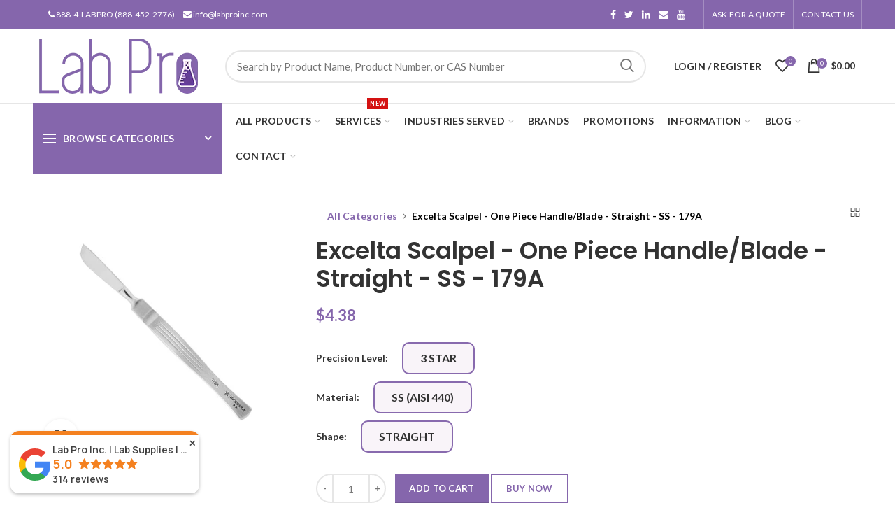

--- FILE ---
content_type: text/html; charset=utf-8
request_url: https://labproinc.com/products/excelta-179a-straight-scalpel-blade
body_size: 81080
content:
<!doctype html>
<!--[if IE 8]> <html class="no-js lt-ie9" lang="en"> <![endif]-->
<!--[if IE 9 ]> <html class="ie9 no-js"> <![endif]-->
<!-- [if (gt IE 9)|!(IE)]><! -->
<html class="no-js">
  <!-- <![endif] -->
  <head>
    <script>
      !(function (key) {
        if (window.reb2b) return;
        window.reb2b = { loaded: true };
        var s = document.createElement('script');
        s.async = true;
        s.src = 'https://ddwl4m2hdecbv.cloudfront.net/b/' + key + '/' + key + '.js.gz';
        document
          .getElementsByTagName('script')[0]
          .parentNode.insertBefore(s, document.getElementsByTagName('script')[0]);
      })('QO92DH790DN7');
    </script>
    


    
      <script>
        window.dataLayer = window.dataLayer || [];
        
        
      </script>

    <!-- Google Tag Manager -->
    <script>
      (function (w, d, s, l, i) {
        w[l] = w[l] || [];
        w[l].push({ 'gtm.start': new Date().getTime(), event: 'gtm.js' });
        var f = d.getElementsByTagName(s)[0],
          j = d.createElement(s),
          dl = l != 'dataLayer' ? '&l=' + l : '';
        j.async = true;
        j.src = 'https://www.googletagmanager.com/gtm.js?id=' + i + dl;
        f.parentNode.insertBefore(j, f);
      })(window, document, 'script', 'dataLayer', 'GTM-MN9VJ73');
    </script>
    <!-- End Google Tag Manager -->
    <!-- 404 direct to home page === -->
    

    <!-- Basic page needs ================================================== -->
    <meta name="google-site-verification" content="qXhoKfHXYNtPtzX92U1h_BExKgduodUJDzItWv_8mIw">
    <meta charset="utf-8">
    <meta http-equiv="Content-Type" content="text/html; charset=utf-8">
    <link rel="shortcut icon" href="//labproinc.com/cdn/shop/t/20/assets/favicon.ico?v=136080311060325220301756121914" type="image/png">
    
      <title>Excelta Scalpel - One Piece Handle/Blade - Straight - SS - 179A</title>
    

    
      <meta name="description" content="The 179A is a one star straight tipped scalpel with a blade length of 1.5&quot; and is made of Stainless SteelProduct Categories: Small Hand Tools - ScalpelsTip Angle: Straight OAL: 6.5&quot; (162.50mm)Weight: 0.78 Ounces Max per Carton: 12Country of Origin: Pakistan">
    

    <!-- Helpers ================================================== -->
    <!-- /snippets/social-meta-tags.liquid -->


  <meta property="og:type" content="product">
  <meta property="og:title" content="Excelta Scalpel - One Piece Handle/Blade - Straight - SS - 179A">
  
  <meta property="og:image" content="http://labproinc.com/cdn/shop/products/excelta-179a_d0db0441-7005-4acc-8d00-9f0dc366b5df_grande.jpg?v=1756238669">
  <meta property="og:image:secure_url" content="https://labproinc.com/cdn/shop/products/excelta-179a_d0db0441-7005-4acc-8d00-9f0dc366b5df_grande.jpg?v=1756238669">
  
  <meta property="og:price:amount" content="4.38">
  <meta property="og:price:currency" content="USD">


  <meta property="og:description" content="The 179A is a one star straight tipped scalpel with a blade length of 1.5&quot; and is made of Stainless SteelProduct Categories: Small Hand Tools - ScalpelsTip Angle: Straight OAL: 6.5&quot; (162.50mm)Weight: 0.78 Ounces Max per Carton: 12Country of Origin: Pakistan">

  <meta property="og:url" content="https://labproinc.com/products/excelta-179a-straight-scalpel-blade">
  <meta property="og:site_name" content="Lab Pro Inc">





<meta name="twitter:card" content="summary">

  <meta name="twitter:title" content="Excelta Scalpel - One Piece Handle/Blade - Straight - SS - 179A">
  <meta name="twitter:description" content="The 179A is a one star straight tipped scalpel with a blade length of 1.5&quot; and is made of Stainless SteelProduct Categories: Small Hand Tools - ScalpelsTip Angle: Straight OAL: 6.5&quot; (162.50mm)Weight: 0.78 Ounces Max per Carton: 12Country of Origin: Pakistan">
  <meta name="twitter:image" content="https://labproinc.com/cdn/shop/products/excelta-179a_d0db0441-7005-4acc-8d00-9f0dc366b5df_medium.jpg?v=1756238669">
  <meta name="twitter:image:width" content="240">
  <meta name="twitter:image:height" content="240">


    <link rel="canonical" href="https://labproinc.com/products/excelta-179a-straight-scalpel-blade">
    <meta name="viewport" content="width=device-width, initial-scale=1, minimum-scale=1, maximum-scale=1">
    <meta name="theme-color" content="">
    <link href="//labproinc.com/cdn/shop/t/20/assets/bootstrap.min.css?v=58221731202380851321756121879" rel="stylesheet" type="text/css" media="all" />
    <!-- CSS ==================================================+ -->

    <link href="//labproinc.com/cdn/shop/t/20/assets/woodmart.css?v=17988835539178055051756122024" rel="stylesheet" type="text/css" media="all" />
    <link href="//labproinc.com/cdn/shop/t/20/assets/font-awesome.min.css?v=113312282277748132781756121918" rel="stylesheet" type="text/css" media="all" />
    <link href="//labproinc.com/cdn/shop/t/20/assets/owl.carousel.min.css?v=145426782246919001381756121978" rel="stylesheet" type="text/css" media="all" />
    <link href="//labproinc.com/cdn/shop/t/20/assets/magnific-popup.css?v=90148344948437341381756121967" rel="stylesheet" type="text/css" media="all" />
    <link href="//labproinc.com/cdn/shop/t/20/assets/styles.css?v=15292678531004777141757330683" rel="stylesheet" type="text/css" media="all" />
    <link href="//labproinc.com/cdn/shop/t/20/assets/photoswipe.css?v=163803283482332198031756121980" rel="stylesheet" type="text/css" media="all" />
    
      <link href="//labproinc.com/cdn/shop/t/20/assets/slick.css?v=125232003112979732261756121995" rel="stylesheet" type="text/css" media="all" />
      <link href="//labproinc.com/cdn/shop/t/20/assets/threesixty.css?v=128411023847657240841756122006" rel="stylesheet" type="text/css" media="all" />
    
    <link href="//labproinc.com/cdn/shop/t/20/assets/animate.css?v=46562366335879635691756121870" rel="stylesheet" type="text/css" media="all" />
    <link href="//labproinc.com/cdn/shop/t/20/assets/color-config.css?v=54583621356088085531756122056" rel="stylesheet" type="text/css" media="all" />
<!-- Header hook for plugins ================================================== -->
    <script>window.performance && window.performance.mark && window.performance.mark('shopify.content_for_header.start');</script><meta name="google-site-verification" content="qXhoKfHXYNtPtzX92U1h_BExKgduodUJDzItWv_8mIw">
<meta name="google-site-verification" content="qXhoKfHXYNtPtzX92U1h_BExKgduodUJDzItWv_8mIw">
<meta id="shopify-digital-wallet" name="shopify-digital-wallet" content="/40154529953/digital_wallets/dialog">
<meta name="shopify-checkout-api-token" content="68ee4fd25e45724e3d3104f4aea0da57">
<meta id="in-context-paypal-metadata" data-shop-id="40154529953" data-venmo-supported="true" data-environment="production" data-locale="en_US" data-paypal-v4="true" data-currency="USD">
<link rel="alternate" type="application/json+oembed" href="https://labproinc.com/products/excelta-179a-straight-scalpel-blade.oembed">
<script async="async" src="/checkouts/internal/preloads.js?locale=en-US"></script>
<script id="shopify-features" type="application/json">{"accessToken":"68ee4fd25e45724e3d3104f4aea0da57","betas":["rich-media-storefront-analytics"],"domain":"labproinc.com","predictiveSearch":true,"shopId":40154529953,"locale":"en"}</script>
<script>var Shopify = Shopify || {};
Shopify.shop = "labproinc.myshopify.com";
Shopify.locale = "en";
Shopify.currency = {"active":"USD","rate":"1.0"};
Shopify.country = "US";
Shopify.theme = {"name":"LabPro theme - add Author page 2025-08-28","id":147153780905,"schema_name":"Woodmart","schema_version":"1.4","theme_store_id":null,"role":"main"};
Shopify.theme.handle = "null";
Shopify.theme.style = {"id":null,"handle":null};
Shopify.cdnHost = "labproinc.com/cdn";
Shopify.routes = Shopify.routes || {};
Shopify.routes.root = "/";</script>
<script type="module">!function(o){(o.Shopify=o.Shopify||{}).modules=!0}(window);</script>
<script>!function(o){function n(){var o=[];function n(){o.push(Array.prototype.slice.apply(arguments))}return n.q=o,n}var t=o.Shopify=o.Shopify||{};t.loadFeatures=n(),t.autoloadFeatures=n()}(window);</script>
<script id="shop-js-analytics" type="application/json">{"pageType":"product"}</script>
<script defer="defer" async type="module" src="//labproinc.com/cdn/shopifycloud/shop-js/modules/v2/client.init-shop-cart-sync_C5BV16lS.en.esm.js"></script>
<script defer="defer" async type="module" src="//labproinc.com/cdn/shopifycloud/shop-js/modules/v2/chunk.common_CygWptCX.esm.js"></script>
<script type="module">
  await import("//labproinc.com/cdn/shopifycloud/shop-js/modules/v2/client.init-shop-cart-sync_C5BV16lS.en.esm.js");
await import("//labproinc.com/cdn/shopifycloud/shop-js/modules/v2/chunk.common_CygWptCX.esm.js");

  window.Shopify.SignInWithShop?.initShopCartSync?.({"fedCMEnabled":true,"windoidEnabled":true});

</script>
<script>(function() {
  var isLoaded = false;
  function asyncLoad() {
    if (isLoaded) return;
    isLoaded = true;
    var urls = ["https:\/\/bingshoppingtool-t2app-prod.trafficmanager.net\/uet\/tracking_script?shop=labproinc.myshopify.com","https:\/\/reorder-master.hulkapps.com\/reorderjs\/re-order.js?1675664908\u0026shop=labproinc.myshopify.com","https:\/\/chimpstatic.com\/mcjs-connected\/js\/users\/5da6586228ae8c4b8595297a9\/8a74799bce1863ab94743b5c6.js?shop=labproinc.myshopify.com","https:\/\/api.omegatheme.com\/quote-list\/client_restructure\/src\/assets\/js\/omgRFQCheckInstallApp.js?v=1655344317\u0026shop=labproinc.myshopify.com","\/\/cdn.shopify.com\/proxy\/76ec65063d3d8859ffb3300d47218490b1d468c69156d246c7f47abfe19375bb\/bingshoppingtool-t2app-prod.trafficmanager.net\/api\/ShopifyMT\/v1\/uet\/tracking_script?shop=labproinc.myshopify.com\u0026sp-cache-control=cHVibGljLCBtYXgtYWdlPTkwMA","https:\/\/cdn-app.cart-bot.net\/public\/js\/append.js?shop=labproinc.myshopify.com"];
    for (var i = 0; i < urls.length; i++) {
      var s = document.createElement('script');
      s.type = 'text/javascript';
      s.async = true;
      s.src = urls[i];
      var x = document.getElementsByTagName('script')[0];
      x.parentNode.insertBefore(s, x);
    }
  };
  if(window.attachEvent) {
    window.attachEvent('onload', asyncLoad);
  } else {
    window.addEventListener('load', asyncLoad, false);
  }
})();</script>
<script id="__st">var __st={"a":40154529953,"offset":-28800,"reqid":"7315d09f-03a5-4098-8d6c-5880cb614d6e-1768821655","pageurl":"labproinc.com\/products\/excelta-179a-straight-scalpel-blade","u":"ba6e755cf595","p":"product","rtyp":"product","rid":5641112879265};</script>
<script>window.ShopifyPaypalV4VisibilityTracking = true;</script>
<script id="captcha-bootstrap">!function(){'use strict';const t='contact',e='account',n='new_comment',o=[[t,t],['blogs',n],['comments',n],[t,'customer']],c=[[e,'customer_login'],[e,'guest_login'],[e,'recover_customer_password'],[e,'create_customer']],r=t=>t.map((([t,e])=>`form[action*='/${t}']:not([data-nocaptcha='true']) input[name='form_type'][value='${e}']`)).join(','),a=t=>()=>t?[...document.querySelectorAll(t)].map((t=>t.form)):[];function s(){const t=[...o],e=r(t);return a(e)}const i='password',u='form_key',d=['recaptcha-v3-token','g-recaptcha-response','h-captcha-response',i],f=()=>{try{return window.sessionStorage}catch{return}},m='__shopify_v',_=t=>t.elements[u];function p(t,e,n=!1){try{const o=window.sessionStorage,c=JSON.parse(o.getItem(e)),{data:r}=function(t){const{data:e,action:n}=t;return t[m]||n?{data:e,action:n}:{data:t,action:n}}(c);for(const[e,n]of Object.entries(r))t.elements[e]&&(t.elements[e].value=n);n&&o.removeItem(e)}catch(o){console.error('form repopulation failed',{error:o})}}const l='form_type',E='cptcha';function T(t){t.dataset[E]=!0}const w=window,h=w.document,L='Shopify',v='ce_forms',y='captcha';let A=!1;((t,e)=>{const n=(g='f06e6c50-85a8-45c8-87d0-21a2b65856fe',I='https://cdn.shopify.com/shopifycloud/storefront-forms-hcaptcha/ce_storefront_forms_captcha_hcaptcha.v1.5.2.iife.js',D={infoText:'Protected by hCaptcha',privacyText:'Privacy',termsText:'Terms'},(t,e,n)=>{const o=w[L][v],c=o.bindForm;if(c)return c(t,g,e,D).then(n);var r;o.q.push([[t,g,e,D],n]),r=I,A||(h.body.append(Object.assign(h.createElement('script'),{id:'captcha-provider',async:!0,src:r})),A=!0)});var g,I,D;w[L]=w[L]||{},w[L][v]=w[L][v]||{},w[L][v].q=[],w[L][y]=w[L][y]||{},w[L][y].protect=function(t,e){n(t,void 0,e),T(t)},Object.freeze(w[L][y]),function(t,e,n,w,h,L){const[v,y,A,g]=function(t,e,n){const i=e?o:[],u=t?c:[],d=[...i,...u],f=r(d),m=r(i),_=r(d.filter((([t,e])=>n.includes(e))));return[a(f),a(m),a(_),s()]}(w,h,L),I=t=>{const e=t.target;return e instanceof HTMLFormElement?e:e&&e.form},D=t=>v().includes(t);t.addEventListener('submit',(t=>{const e=I(t);if(!e)return;const n=D(e)&&!e.dataset.hcaptchaBound&&!e.dataset.recaptchaBound,o=_(e),c=g().includes(e)&&(!o||!o.value);(n||c)&&t.preventDefault(),c&&!n&&(function(t){try{if(!f())return;!function(t){const e=f();if(!e)return;const n=_(t);if(!n)return;const o=n.value;o&&e.removeItem(o)}(t);const e=Array.from(Array(32),(()=>Math.random().toString(36)[2])).join('');!function(t,e){_(t)||t.append(Object.assign(document.createElement('input'),{type:'hidden',name:u})),t.elements[u].value=e}(t,e),function(t,e){const n=f();if(!n)return;const o=[...t.querySelectorAll(`input[type='${i}']`)].map((({name:t})=>t)),c=[...d,...o],r={};for(const[a,s]of new FormData(t).entries())c.includes(a)||(r[a]=s);n.setItem(e,JSON.stringify({[m]:1,action:t.action,data:r}))}(t,e)}catch(e){console.error('failed to persist form',e)}}(e),e.submit())}));const S=(t,e)=>{t&&!t.dataset[E]&&(n(t,e.some((e=>e===t))),T(t))};for(const o of['focusin','change'])t.addEventListener(o,(t=>{const e=I(t);D(e)&&S(e,y())}));const B=e.get('form_key'),M=e.get(l),P=B&&M;t.addEventListener('DOMContentLoaded',(()=>{const t=y();if(P)for(const e of t)e.elements[l].value===M&&p(e,B);[...new Set([...A(),...v().filter((t=>'true'===t.dataset.shopifyCaptcha))])].forEach((e=>S(e,t)))}))}(h,new URLSearchParams(w.location.search),n,t,e,['guest_login'])})(!0,!0)}();</script>
<script integrity="sha256-4kQ18oKyAcykRKYeNunJcIwy7WH5gtpwJnB7kiuLZ1E=" data-source-attribution="shopify.loadfeatures" defer="defer" src="//labproinc.com/cdn/shopifycloud/storefront/assets/storefront/load_feature-a0a9edcb.js" crossorigin="anonymous"></script>
<script data-source-attribution="shopify.dynamic_checkout.dynamic.init">var Shopify=Shopify||{};Shopify.PaymentButton=Shopify.PaymentButton||{isStorefrontPortableWallets:!0,init:function(){window.Shopify.PaymentButton.init=function(){};var t=document.createElement("script");t.src="https://labproinc.com/cdn/shopifycloud/portable-wallets/latest/portable-wallets.en.js",t.type="module",document.head.appendChild(t)}};
</script>
<script data-source-attribution="shopify.dynamic_checkout.buyer_consent">
  function portableWalletsHideBuyerConsent(e){var t=document.getElementById("shopify-buyer-consent"),n=document.getElementById("shopify-subscription-policy-button");t&&n&&(t.classList.add("hidden"),t.setAttribute("aria-hidden","true"),n.removeEventListener("click",e))}function portableWalletsShowBuyerConsent(e){var t=document.getElementById("shopify-buyer-consent"),n=document.getElementById("shopify-subscription-policy-button");t&&n&&(t.classList.remove("hidden"),t.removeAttribute("aria-hidden"),n.addEventListener("click",e))}window.Shopify?.PaymentButton&&(window.Shopify.PaymentButton.hideBuyerConsent=portableWalletsHideBuyerConsent,window.Shopify.PaymentButton.showBuyerConsent=portableWalletsShowBuyerConsent);
</script>
<script data-source-attribution="shopify.dynamic_checkout.cart.bootstrap">document.addEventListener("DOMContentLoaded",(function(){function t(){return document.querySelector("shopify-accelerated-checkout-cart, shopify-accelerated-checkout")}if(t())Shopify.PaymentButton.init();else{new MutationObserver((function(e,n){t()&&(Shopify.PaymentButton.init(),n.disconnect())})).observe(document.body,{childList:!0,subtree:!0})}}));
</script>
<link id="shopify-accelerated-checkout-styles" rel="stylesheet" media="screen" href="https://labproinc.com/cdn/shopifycloud/portable-wallets/latest/accelerated-checkout-backwards-compat.css" crossorigin="anonymous">
<style id="shopify-accelerated-checkout-cart">
        #shopify-buyer-consent {
  margin-top: 1em;
  display: inline-block;
  width: 100%;
}

#shopify-buyer-consent.hidden {
  display: none;
}

#shopify-subscription-policy-button {
  background: none;
  border: none;
  padding: 0;
  text-decoration: underline;
  font-size: inherit;
  cursor: pointer;
}

#shopify-subscription-policy-button::before {
  box-shadow: none;
}

      </style>

<script>window.performance && window.performance.mark && window.performance.mark('shopify.content_for_header.end');</script>
    <!-- /snippets/oldIE-js.liquid -->


<!--[if lt IE 9]>
<script src="//cdnjs.cloudflare.com/ajax/libs/html5shiv/3.7.2/html5shiv.min.js" type="text/javascript"></script>
<script src="//labproinc.com/cdn/shop/t/20/assets/respond.min.js?v=52248677837542619231756121989" type="text/javascript"></script>
<link href="//labproinc.com/cdn/shop/t/20/assets/respond-proxy.html" id="respond-proxy" rel="respond-proxy" />
<link href="//labproinc.com/search?q=ea772e9eab99d9c4ec73ff24848560de" id="respond-redirect" rel="respond-redirect" />
<script src="//labproinc.com/search?q=ea772e9eab99d9c4ec73ff24848560de" type="text/javascript"></script>
<![endif]-->



    <script src="//labproinc.com/cdn/shop/t/20/assets/vendor.js?v=113621509916466055761756122011" type="text/javascript"></script>
    <script defer src="//labproinc.com/cdn/shop/t/20/assets/bootstrap.min.js?v=135618559580299884151756121880" type="text/javascript"></script>
    
<link
        href="//fonts.googleapis.com/css?family=Lato:300italic,400italic,500italic,600italic,700italic,800italic,700,300,600,800,400,500&amp;subset=cyrillic-ext,greek-ext,latin,latin-ext,cyrillic,greek,vietnamese"
        rel="stylesheet"
        type="text/css"
      ><link
        href="//fonts.googleapis.com/css?family=Poppins:300italic,400italic,500italic,600italic,700italic,800italic,700,300,600,800,400,500&amp;subset=cyrillic-ext,greek-ext,latin,latin-ext,cyrillic,greek,vietnamese"
        rel="stylesheet"
        type="text/css"
      ><link
        href="//fonts.googleapis.com/css?family=Poppins:300italic,400italic,500italic,600italic,700italic,800italic,700,300,600,800,400,500&amp;subset=cyrillic-ext,greek-ext,latin,latin-ext,cyrillic,greek,vietnamese"
        rel="stylesheet"
        type="text/css"
      ><link
        href="//fonts.googleapis.com/css?family=Poppins:300italic,400italic,500italic,600italic,700italic,800italic,700,300,600,800,400,500&amp;subset=cyrillic-ext,greek-ext,latin,latin-ext,cyrillic,greek,vietnamese"
        rel="stylesheet"
        type="text/css"
      ><link
        href="//fonts.googleapis.com/css?family=Poppins:300italic,400italic,500italic,600italic,700italic,800italic,700,300,600,800,400,500&amp;subset=cyrillic-ext,greek-ext,latin,latin-ext,cyrillic,greek,vietnamese"
        rel="stylesheet"
        type="text/css"
      >
<link
        href="//fonts.googleapis.com/css?family=Lato:300italic,400italic,500italic,600italic,700italic,800italic,700,300,600,800,400,500&amp;subset=cyrillic-ext,greek-ext,latin,latin-ext,cyrillic,greek,vietnamese"
        rel="stylesheet"
        type="text/css"
      ><script type="text/javascript">
      var productsObj = {};
      var swatch_color_type = 1;
      var product_swatch_size = 'size-small';
      var asset_url = '//labproinc.com/cdn/shop/t/20/assets//?v=16639';
      var money_format = '<span class="money">${{amount}}</span>';
      var multi_language = false;
      var OSName="Unknown OS";
      if (navigator.appVersion.indexOf("Win")!=-1) OSName="Windows";
      if (navigator.appVersion.indexOf("Mac")!=-1) OSName="Mac OS X";
      if (navigator.appVersion.indexOf("X11")!=-1) OSName="UNIX";
      if (navigator.appVersion.indexOf("Linux")!=-1) OSName="Linux";
      $('html').addClass('platform-'+OSName);
    </script>
    <script src="//labproinc.com/cdn/shop/t/20/assets/lang2.js?v=31446015676001772991756121964" type="text/javascript"></script>
<script>
  var translator = {
    current_lang : jQuery.cookie("language"),
    init: function() {
      translator.updateStyling();	 
      translator.updateLangSwitcher();
    },
    updateStyling: function() {
        var style;
        if (translator.isLang2()) {
          style = "<style>*[data-translate] {visibility:hidden} .lang1 {display:none}</style>";          
        } else {
          style = "<style>*[data-translate] {visibility:visible} .lang2 {display:none}</style>";
        }
        jQuery('head').append(style);
    },
    updateLangSwitcher: function() { 
      if (translator.isLang2()) {
        jQuery(".menu-item-type-language .woodmart-nav-link").removeClass('active');
        jQuery(".menu-item-type-language .woodmart-nav-link.lang-2").addClass("active");
      }
    },
    getTextToTranslate: function(selector) {
      var result = window.lang2;
      var params;
      if (selector.indexOf("|") > 0) {
        var devideList = selector.split("|");
        selector = devideList[0];
        params = devideList[1].split(",");
      }

      var selectorArr = selector.split('.');
      if (selectorArr) {
        for (var i = 0; i < selectorArr.length; i++) {
            result = result[selectorArr[i]];
        }
      } else {
        result = result[selector];
      }
      if (result && result.one && result.other) {
        var countEqual1 = true;
        for (var i = 0; i < params.length; i++) {
          if (params[i].indexOf("count") >= 0) {
            variables = params[i].split(":");
            if (variables.length>1) {
              var count = variables[1];
              if (count > 1) {
                countEqual1 = false;
              }
            }
          }
        } 
        if (countEqual1) {
          result = result.one;
        } else {
          result = result.other;
        }
      } 
      
      if (params && params.length>0) {
        result = result.replace(/{{\s*/g, "{{");
        result = result.replace(/\s*}}/g, "}}");
        for (var i = 0; i < params.length; i++) {
          variables = params[i].split(":");
          if (variables.length>1) {
            result = result.replace("{{"+variables[0]+"}}", variables[1]);
          }          
        }
      }
      

      return result;
    },
    isLang2: function() {
      return translator.current_lang && translator.current_lang == 2;
    }, 
    doTranslate: function(blockSelector) {
      if (translator.isLang2()) {
        jQuery(blockSelector + " [data-translate]").each(function(e) {          
          var item = jQuery(this);
          var selector = item.attr("data-translate");
          var text = translator.getTextToTranslate(selector); 
          if (item.attr("translate-item")) {
            var attribute = item.attr("translate-item");
            if (attribute == 'blog-date-author') {
              item.html(text);
            } else if (attribute!="") {            
              item.attr(attribute,text);
            }
          } else if (item.is("input")) { 
            if(item.is("input[type=search]")){
            	item.attr("placeholder", text);
            }else{
            	item.val(text);
            }
            
          } else {
            item.text(text);
          }
          item.css("visibility","visible");
        });
      }
    }   
  };
  translator.init(); 
  jQuery(document).ready(function() {     
    jQuery('.select-language a').on('click', function(){ 
      var value = jQuery(this).data('lang');
      jQuery.cookie('language', value, {expires:10, path:'/'});
      location.reload();
    });
  	translator.doTranslate("body");
  });
</script>
    <style>
      
      .single-product-content .product-options .selector-wrapper {
        display: none;
      }
      
      .home-desc-section {
    color: #4d357cad;
    display: block;
    background: #c0b5d64a;
    padding: 30px 50px;
    text-align: justify;
}

::after, ::before {
    -webkit-box-sizing: border-box;
    -moz-box-sizing: border-box;
    box-sizing: border-box;
}
element {
}
.vertical-navigation .item-level-0 &gt; a .category-icon {
    margin-right: 7px;
    margin-top: -2px;
    vertical-align: middle;
}
.woodmart-navigation .category-icon {
    max-height: 19px;
    display: inline-block;
    margin-right: 7px;
}
* {
    margin: 0;
        margin-top: 0px;
        margin-right: 0px;
    padding: 0;
}
* {
    -webkit-box-sizing: border-box;
    -moz-box-sizing: border-box;
    box-sizing: border-box;
}
/*Button Colors*/
[type="submit"].btn-color-black, [type="button"].btn-color-black, button.btn-color-black {
    background-color: #8566ac!important;
    color: #fff!important;
}
/*80% of product images in category page */
.product-grid-item .product-image-link img {
    width: auto !important;
    max-height: 195px;
}
/*order acct for home link*/
.breadcrumbs {
    margin-left: 2%;
}
/* blog links*/
.post-single-page .article-body-container a {
  color: #8566ac;
  text-decoration: underline;
  font-weight: 600;
}
/*blog top banner*/
.post-img-wrapp  .attachment-large{
  max-height: 400px!important;
  width: auto;
  vertical-align: middle;
}
/* page body text size */
.main-page-wrapper {
    font-size: 16px;
}
/* footer brands*/
.woodmart-prefooter {
    padding-bottom: 0px!important;
}
.brands-widget .brand-item a {
    padding-bottom: 10px!important;
    padding-top: 10px!important;
}
.brands-widget .brand-item img {
    max-height: 80px!important;
}
.brands-hover-alt .brand-item img {
  -webkit-filter: contrast(100%);
   filter: brightness(100%);
   opacity: 1.0;
}
      .woodmart-navigation .category-icon {
    color: #777!important;
}
/*single product slider at home*/
.woodmart-title-size-extra-large2 .woodmart-title-container {
    font-size: 44px;
    line-height: 50px;
    font-weight: 500;
}
.btn-style-bordered.btn-color-black {
 border-color: #8566ac;
 color: #fff;
 border-width: 1px;
 background-color: #8566ac;
}
.btn-style-bordered.btn-color-black:hover {
  background-color: #8566ac!important;
}
/*VMI program page*/
.slider-type-post .owl-stage-vmi {
    padding-top: 35px;
    padding-bottom: 11px;
}
.post-vmi {    
    padding-top: 4px;
    border-radius: 50%;
    background-color: rgba(255,255,255,0.6);
    box-shadow: 0 0 9px rgba(0,0,0,0.2);
    min-width: 40px;
}
.post-vmi-sub{
   padding-bottom: 0px!important;
}
.owl-stage-vmi .owl-item {
margin-bottom: 20px !important;
}
@media (max-width: 480px) {
.post-vmi {display: none;}
}
/*home top slide*/
.mobile-slidebg-img{display: none;
}
.desktop-txt{font-size: 20px;}
.mobile-txt{display: none;}
.inc-title div {font-size: 30px;
line-height: 38px!important;}
.slide-cont{margin-top: 36px; margin-bottom: 36px;}
.slide-logo{max-width:200px;margin-top: -30px; margin-bottom: -30px;}
@media (max-width: 480px){
.mobile-slidebg-img {
  display: block;
  margin-right: -30px!important;}
.desktop-slidebg-img {
    display: none;}
.desktop-txt{display: none;}
.mobile-txt{display: block;}
.inc-title div {font-size: 20px; line-height: 24px!important;}
.slide-cont{margin-top: 26px; margin-bottom: 24px;font-size: 12px;color:#797979;}
.slide-logo{max-width:60px;margin-top: -20px; margin-bottom: -13px;}
}
/*Blog author removed*/
.woodmart-entry-meta .meta-author {
  display: none!important;
}
    </style>

    <script src="https://kit.fontawesome.com/60b3f8b3be.js" crossorigin="anonymous"></script>
    <link href='https://fonts.googleapis.com/css?family=Lato:300,400,700,900|Manjari:400,700|Nunito:300,400,600,700,800|Roboto:300,400,500,700,900&display=swap' rel='stylesheet'>
                                   <link rel='stylesheet' href='https://reorder-master.hulkapps.com/css/re-order.css?v=2025-06-23 17:16:40'>

    <script>
    
    
    
    
    var gsf_conversion_data = {page_type : 'product', event : 'view_item', data : {product_data : [{variant_id : 43371256610985, product_id : 5641112879265, name : "Excelta Scalpel - One Piece Handle/Blade - Straight - SS - 179A", price : "4.38", currency : "USD", sku : "179A", brand : "Excelta Corporation", variant : "3 Star / SS (AISI 440) / Straight", category : "APPARATUS", quantity : "-4" }], total_price : "4.38", shop_currency : "USD"}};
    
</script>
    <script type="text/javascript" src="//labproinc.com/cdn/shop/t/20/assets/globorequestforquote_params.min.js?v=28163969092765947721756121932" ></script>
<script type="text/javascript">
    var GRFQConfigs = GRFQConfigs || {};
    GRFQConfigs.customer = {
        'id': '',
        'email': '',
        'name': ''
    };
    GRFQConfigs.pageempty = "Your quote is currently empty."
    GRFQConfigs.product = {"id":5641112879265,"title":"Excelta Scalpel - One Piece Handle\/Blade - Straight - SS - 179A","handle":"excelta-179a-straight-scalpel-blade","description":"The 179A is a one star straight tipped scalpel with a blade length of 1.5\" and is made of Stainless Steel\u003cbr\u003e\u003cb\u003eProduct Categories:\u003c\/b\u003e Small Hand Tools - Scalpels\u003cbr\u003e\u003cb\u003eTip Angle:\u003c\/b\u003e Straight \u003cb\u003eOAL:\u003c\/b\u003e 6.5\" (162.50mm)\u003cbr\u003eWeight: 0.78 Ounces \u003cbr\u003e\u003cb\u003eMax per Carton:\u003c\/b\u003e 12\u003cbr\u003e\u003cb\u003eCountry of Origin:\u003c\/b\u003e Pakistan","published_at":"2020-09-06T00:15:31-07:00","created_at":"2020-09-06T00:15:31-07:00","vendor":"Excelta Corporation","type":"APPARATUS","tags":["Excelta Corporation","Scalpels"],"price":438,"price_min":438,"price_max":438,"available":true,"price_varies":false,"compare_at_price":null,"compare_at_price_min":0,"compare_at_price_max":0,"compare_at_price_varies":false,"variants":[{"id":43371256610985,"title":"3 Star \/ SS (AISI 440) \/ Straight","option1":"3 Star","option2":"SS (AISI 440)","option3":"Straight","sku":"179A","requires_shipping":true,"taxable":true,"featured_image":{"id":38921296674985,"product_id":5641112879265,"position":1,"created_at":"2024-02-21T22:09:22-08:00","updated_at":"2025-08-26T13:04:29-07:00","alt":"Excelta Scalpel - One Piece Handle\/Blade - Straight - SS - 179A","width":600,"height":600,"src":"\/\/labproinc.com\/cdn\/shop\/products\/excelta-179a_d0db0441-7005-4acc-8d00-9f0dc366b5df.jpg?v=1756238669","variant_ids":[43371256610985]},"available":true,"name":"Excelta Scalpel - One Piece Handle\/Blade - Straight - SS - 179A - 3 Star \/ SS (AISI 440) \/ Straight","public_title":"3 Star \/ SS (AISI 440) \/ Straight","options":["3 Star","SS (AISI 440)","Straight"],"price":438,"weight":2513,"compare_at_price":null,"inventory_management":"shopify","barcode":null,"featured_media":{"alt":"Excelta Scalpel - One Piece Handle\/Blade - Straight - SS - 179A","id":31331778527401,"position":1,"preview_image":{"aspect_ratio":1.0,"height":600,"width":600,"src":"\/\/labproinc.com\/cdn\/shop\/products\/excelta-179a_d0db0441-7005-4acc-8d00-9f0dc366b5df.jpg?v=1756238669"}},"requires_selling_plan":false,"selling_plan_allocations":[]}],"images":["\/\/labproinc.com\/cdn\/shop\/products\/excelta-179a_d0db0441-7005-4acc-8d00-9f0dc366b5df.jpg?v=1756238669"],"featured_image":"\/\/labproinc.com\/cdn\/shop\/products\/excelta-179a_d0db0441-7005-4acc-8d00-9f0dc366b5df.jpg?v=1756238669","options":["Precision Level","Material","Shape"],"media":[{"alt":"Excelta Scalpel - One Piece Handle\/Blade - Straight - SS - 179A","id":31331778527401,"position":1,"preview_image":{"aspect_ratio":1.0,"height":600,"width":600,"src":"\/\/labproinc.com\/cdn\/shop\/products\/excelta-179a_d0db0441-7005-4acc-8d00-9f0dc366b5df.jpg?v=1756238669"},"aspect_ratio":1.0,"height":600,"media_type":"image","src":"\/\/labproinc.com\/cdn\/shop\/products\/excelta-179a_d0db0441-7005-4acc-8d00-9f0dc366b5df.jpg?v=1756238669","width":600}],"requires_selling_plan":false,"selling_plan_groups":[],"content":"The 179A is a one star straight tipped scalpel with a blade length of 1.5\" and is made of Stainless Steel\u003cbr\u003e\u003cb\u003eProduct Categories:\u003c\/b\u003e Small Hand Tools - Scalpels\u003cbr\u003e\u003cb\u003eTip Angle:\u003c\/b\u003e Straight \u003cb\u003eOAL:\u003c\/b\u003e 6.5\" (162.50mm)\u003cbr\u003eWeight: 0.78 Ounces \u003cbr\u003e\u003cb\u003eMax per Carton:\u003c\/b\u003e 12\u003cbr\u003e\u003cb\u003eCountry of Origin:\u003c\/b\u003e Pakistan"};
            GRFQConfigs.product.selected_or_first_available_variant = {"id":43371256610985,"title":"3 Star \/ SS (AISI 440) \/ Straight","option1":"3 Star","option2":"SS (AISI 440)","option3":"Straight","sku":"179A","requires_shipping":true,"taxable":true,"featured_image":{"id":38921296674985,"product_id":5641112879265,"position":1,"created_at":"2024-02-21T22:09:22-08:00","updated_at":"2025-08-26T13:04:29-07:00","alt":"Excelta Scalpel - One Piece Handle\/Blade - Straight - SS - 179A","width":600,"height":600,"src":"\/\/labproinc.com\/cdn\/shop\/products\/excelta-179a_d0db0441-7005-4acc-8d00-9f0dc366b5df.jpg?v=1756238669","variant_ids":[43371256610985]},"available":true,"name":"Excelta Scalpel - One Piece Handle\/Blade - Straight - SS - 179A - 3 Star \/ SS (AISI 440) \/ Straight","public_title":"3 Star \/ SS (AISI 440) \/ Straight","options":["3 Star","SS (AISI 440)","Straight"],"price":438,"weight":2513,"compare_at_price":null,"inventory_management":"shopify","barcode":null,"featured_media":{"alt":"Excelta Scalpel - One Piece Handle\/Blade - Straight - SS - 179A","id":31331778527401,"position":1,"preview_image":{"aspect_ratio":1.0,"height":600,"width":600,"src":"\/\/labproinc.com\/cdn\/shop\/products\/excelta-179a_d0db0441-7005-4acc-8d00-9f0dc366b5df.jpg?v=1756238669"}},"requires_selling_plan":false,"selling_plan_allocations":[]};            GRFQConfigs.cartItems = [];
        if(typeof GRFQConfigs.lang_translations.find(x => x.code == Shopify.locale) != "undefined"){
        GRFQConfigs.translations = GRFQConfigs.lang_translations.find(x => x.code == Shopify.locale);
    }else{
        GRFQConfigs.translations = GRFQConfigs.translation_default;
    }
</script>
<script type="text/javascript" src="//labproinc.com/cdn/shop/t/20/assets/globorequestforquote.min.js?v=17970079773956866831756121931" defer="defer"></script>
    <script> 
        if(typeof GRFQConfigs.product['collection'] === 'undefined') 
            GRFQConfigs.product['collection'] = []; 
        GRFQConfigs.product['collection'].push('281485705385'); 
    </script> 
    <script> 
        if(typeof GRFQConfigs.product['collection'] === 'undefined') 
            GRFQConfigs.product['collection'] = []; 
        GRFQConfigs.product['collection'].push('205133414561'); 
    </script> 
    <script> 
        if(typeof GRFQConfigs.product['collection'] === 'undefined') 
            GRFQConfigs.product['collection'] = []; 
        GRFQConfigs.product['collection'].push('207961882785'); 
    </script> 

<link href="//labproinc.com/cdn/shop/t/20/assets/globorequestforquote.css?v=55097335395006966941756121931" rel="stylesheet" type="text/css" media="all" /><div id="grfq-styles"></div>
<style>
    .rfq-btn{
        background: #ffffff;
        color: #000000;
        font-size: 16px;
    }
    :root{
                --grfq-primary-bg-color: #8566ac;
            }
</style>
     <script> var bonShopInfo = {"shopName":"labproinc.myshopify.com","displayWidget":true,"shopInfo":{"currency":"USD","country_code":"US","weight_unit":"lb","point_name":"","referral_enabled":false},"appearance":{"theme_configs_json":{"color":{"text_color":"#FFFFFF","primary_color":"#ED66B2","secondary_color":"#86469C"},"banner_img":"","showIllustration":true},"is_first_time":true,"widget_button_configs_json":{"placement":{"widget_spacing":{"side":"20px","bottom":"20px"},"widget_button_position":"2"},"widget_icon":"widget-icon-1.svg","widget_title":"Rewards"},"displayed_text_configs_json":{"vip_tier":{"spend":"Spend {{money}} {{currency}}","next_tier":"Next tier","earn_point":"Earn {{point_amount}} points","entry_text":"You are at the entry level, unlock next tier to receive attractive benefits","current_tier":"Current tier","purchase_more":"Purchase more","earn_more_point":"Earn more points","highest_tier_txt":"You have reached the highest tier!","next_tier_money_spent_txt":"Next tier: Spend {{money}} {{currency}} more by {{date}}","next_tier_points_earned_txt":"Next tier: Get {{point_amount}} more points by {{date}}","complete_order_multi_points_txt":"x{{multi_points}} points for “Complete an order” rule","next_tier_money_spent_lifetime_txt":"Next tier: Spend {{money}} {{currency}} more","next_tier_points_earned_lifetime_txt":"Next tier: Get {{point_amount}} more points"},"my_balance":{"date":"Date","total":"Total","points":"Points","actions":"Actions","no_value":"There is no activitiy to show at the moment","referred":"Referred by a friend","referrer":"Referred a friend","point_expiry":"Points are expired","refund_order":"Refund order","return_points":"Return points for redeemed code","new_tier_reward":"New tier's reward: {{reward_name}}","my_balance_button":"Earn more","refund_order_tier":"Return points for VIP Tier's benefit","cancel_order_status":"Cancel order","complete_order_tier":"VIP tier’s benefit for completing an order","store_owner_adjusted":"Store owner just adjusted your points"},"my_rewards":{"no_value":"You don't have any rewards at the moment","apply_for":"Apply for","reward_name":"Reward name","used_button":"Used","reward_button":"Use it now","get_some_rewards":"Get some rewards","reward_explanation":"Reward explanation"},"sign_in_page":{"welcome":"Welcome","vip_tier":"VIP Tiers","earn_point":"Earn points","my_balance":"My balance","my_rewards":"My rewards","your_point":"Your points","join_button":"Join","program_name":"Reward program","redeem_point":"Redeem points","sign_in_button":"Sign in","sign_in_tagline":"Join our program to get attractive rewards!","referral_program":"Referral Program","sign_in_requirement_message":"Oops! You have to sign in to do this action"},"earn_points_tab":{"retweet":"Retweet","no_value":"There is no earning rule to show at the moment","required":"Required fields: first name, last name, address, phone","save_date":"Save date","follow_tiktok":"Follow on TikTok","join_fb_group":"Join a Facebook group","share_twitter":"Share on Twitter","complete_order":"Complete an order","create_account":"Create an account","earn_for_every":"Earn 10 points for every 1$","follow_twitter":"Follow on Twitter","happy_birthday":"Happy birthday","share_facebook":"Share on Facebook","share_linkedin":"Share on LinkedIn","sign_up_button":"Do it now","follow_facebook":"Like on Facebook","follow_linkedin":"Follow on LinkedIn","complete_profile":"Complete profile","follow_instagram":"Follow on Instagram","follow_pinterest":"Follow on Pinterest","message_birthday":"Enter a date within 30 days won’t earn you points. You’ll get the reward on your birthday.","subscribe_youtube":"Subscribe on Youtube","subcrible_newletter":"Subscribe for newsletter","happy_birthday_button":"Enter info","place_an_order_button":"Purchase","complete_profile_dialog":"After you fill in all info, please comeback and click this button one more time so our system can reward you correctly","like_on_facebook_button":"Take me there"},"notification_tab":{"copied":"Copied","hover_copy":"Copy to clipboard","title_fail":"Oops","message_fail":"Something went wrong! Please enter a valid date","title_success_input":"Yay!","title_success_letter":"Great!","message_success_input":"Your birthday was set!","message_success_letter":"You are now subscribed to our newsletter","complete_profile_success":"You completed your profile"},"redeem_points_tab":{"maximum":"Maximum shipping amount","minimum":"Minimum purchase value","no_value":"There is no redeeming rule to show at the moment","expire_at":"Expire at","apply_button":"Apply now","apply_message":"Apply this code to your shopping cart. If you do not use this code now, you can always find it in My rewards tab anytime","redeem_button":"Redeem","discount_value":"Discount value","max_point_value":"Maximum point value: {{max_point_value}}","min_point_value":"Minimum point value: {{min_point_value}}","discount_condition":"Discount condition","increments_of_points":"You will get {{currency}}{{money_value}} off your entire order for {{reward_value}} points redeemed"},"referral_program_tab":{"referral_button":"Refer a friend now","referral_tagline":"Get rewards when your friend uses the referral link to sign up and place an order","text_for_referral":"You will get ...","text_for_referral_friend":"They will get ..."}},"hide_on_mobile":false,"show_brand_mark":true},"programStatus":false,"shrink_header":false,"widgetTitles":[{"lang":"en","widget_title":"Rewards"}]}; </script>
                         <script> var bonCustomerPoints = null; </script>
                        <style>
                          @import url(https://fonts.googleapis.com/css2?family=Poppins:wght@100&display=swap);
                          @import url(https://fonts.googleapis.com/css2?family=Poppins:wght@200&display=swap);
                          @import url(https://fonts.googleapis.com/css2?family=Poppins:wght@300&display=swap);
                          @import url(https://fonts.googleapis.com/css2?family=Poppins:wght@600&display=swap);
                          #bon-loyalty-btn {
                            position: fixed;
                            color: #FFFFFF;
                            display: flex;
                            flex-direction: row;
                            align-items: center;
                            padding: 14px 29px;
                            border: 0px;
                            z-index: 9999;
                            box-shadow: 0px 4px 8px -2px rgba(68, 68, 68, 0.08);
                            border-radius: 48px;
                            font-family: 'Poppins', sans-serif;
                            font-style: normal;
                            font-weight: 500;
                            font-size: 16px;
                            line-height: 20px;
                            margin-bottom: 0 !important;
                            min-width: 75px;
                            max-width: 250px !important;
                            width: auto;
                          }

                          #bon-loyalty-btn:focus {
                            outline: none !important;
                          }

                          #bon-loyalty-btn img {
                            margin-right: 5px;
                            height: 20px;
                          }


                          #bon-iframe-container {
                            bottom: 80px;
                            max-height: 100%;
                            box-shadow: 0px 4px 10px 0px rgba(0, 0, 0, 0.25);
                            z-index: 99999999 !important;
                            position: fixed;
                            width: 375px;
                            background: transparent;
                            border-radius: 18px 18px 18px 18px;
                            overflow: hidden;
                            border: 0px;

                          }

                          #bon-iframe-container #bon-app-iframe {
                            border: 0px;
                            height: 100%;
                            width: 100%;
                            overflow-y: scroll;
                          }

                          @media only screen and (max-width: 600px) {
                            #bon-iframe-container {
                              right: 0;
                              width: 100%;
                              height:  calc(100% - 50px) !important;
                              top: 60px;
                              overflow: auto;
                              left: 0px !important;
                            }

                            #bon-loyalty-btn span {
                              display: none;
                            }

                            #bon-loyalty-btn img {
                              margin-right: 0px;
                              height: 25px;
                            }
                          }

                          .bon-loyalty-btn {
                            padding: 10px 20px;
                            position: fixed;
                            right: 10px;
                            bottom: 10px;
                            z-index: 2000;
                          }

                          .bon-btn-hidden {
                            display: none !important;
                          }

                          .bon-btn-display {
                            display: flex !important;
                          }

                          @media only screen and (max-width: 600px) {
                            #bon-loyalty-btn {
                              padding: 20px;
                              min-width: 0px;
                            }
                          }

                        </style>
    <script defer src="https://d31wum4217462x.cloudfront.net/app/bon-loyalty.js?shop=labproinc.myshopify.com"></script>
    <!-- Punchout Cloud -->
<script src="https://cdn.cloud.punchoutexpress.com/cloud/assets-shopify/0.2.0/punchout.min.js?v5_24_0" defer="defer"></script>
<style type="text/css">.btn-punchout-cancel {margin-left: 10px;}</style>
<!-- /Punchout Cloud -->

    <script type="text/javascript">
window.PunchoutSettings = {
            "cloud_url": "https://cloud.punchoutexpress.com",
            "token": "13c24b813a18c3024a4ca0b373d5b3f3",
            "checkout_selector": "*[name=\"checkout\"]",
            "checkout_text": "Transfer Cart",
            "cancel_selector": "*[name=\"checkout\"]",
            "cancel_text": "Cancel",
            "hide_selector": "*[name=\"checkout\"],.shopify-payment-button,.additional-checkout-buttons,.additional-checkout-button",
            "cart_container_selector": "#CartContainer,#CartDrawer,#ajaxifyModal"
        };
</script>

    <script>
      const urlParams = new URLSearchParams(window.location.search);
      const buyerId = urlParams.get('buyerid');
      if (buyerId) {
        sessionStorage.setItem('punchoutBuyerId', buyerId);
      }
    </script>

    
  <!-- BEGIN app block: shopify://apps/klaviyo-email-marketing-sms/blocks/klaviyo-onsite-embed/2632fe16-c075-4321-a88b-50b567f42507 -->












  <script async src="https://static.klaviyo.com/onsite/js/SwHaPV/klaviyo.js?company_id=SwHaPV"></script>
  <script>!function(){if(!window.klaviyo){window._klOnsite=window._klOnsite||[];try{window.klaviyo=new Proxy({},{get:function(n,i){return"push"===i?function(){var n;(n=window._klOnsite).push.apply(n,arguments)}:function(){for(var n=arguments.length,o=new Array(n),w=0;w<n;w++)o[w]=arguments[w];var t="function"==typeof o[o.length-1]?o.pop():void 0,e=new Promise((function(n){window._klOnsite.push([i].concat(o,[function(i){t&&t(i),n(i)}]))}));return e}}})}catch(n){window.klaviyo=window.klaviyo||[],window.klaviyo.push=function(){var n;(n=window._klOnsite).push.apply(n,arguments)}}}}();</script>

  
    <script id="viewed_product">
      if (item == null) {
        var _learnq = _learnq || [];

        var MetafieldReviews = null
        var MetafieldYotpoRating = null
        var MetafieldYotpoCount = null
        var MetafieldLooxRating = null
        var MetafieldLooxCount = null
        var okendoProduct = null
        var okendoProductReviewCount = null
        var okendoProductReviewAverageValue = null
        try {
          // The following fields are used for Customer Hub recently viewed in order to add reviews.
          // This information is not part of __kla_viewed. Instead, it is part of __kla_viewed_reviewed_items
          MetafieldReviews = {};
          MetafieldYotpoRating = null
          MetafieldYotpoCount = null
          MetafieldLooxRating = null
          MetafieldLooxCount = null

          okendoProduct = null
          // If the okendo metafield is not legacy, it will error, which then requires the new json formatted data
          if (okendoProduct && 'error' in okendoProduct) {
            okendoProduct = null
          }
          okendoProductReviewCount = okendoProduct ? okendoProduct.reviewCount : null
          okendoProductReviewAverageValue = okendoProduct ? okendoProduct.reviewAverageValue : null
        } catch (error) {
          console.error('Error in Klaviyo onsite reviews tracking:', error);
        }

        var item = {
          Name: "Excelta Scalpel - One Piece Handle\/Blade - Straight - SS - 179A",
          ProductID: 5641112879265,
          Categories: ["all products","Excelta Corporation","Scalpels"],
          ImageURL: "https://labproinc.com/cdn/shop/products/excelta-179a_d0db0441-7005-4acc-8d00-9f0dc366b5df_grande.jpg?v=1756238669",
          URL: "https://labproinc.com/products/excelta-179a-straight-scalpel-blade",
          Brand: "Excelta Corporation",
          Price: "$4.38",
          Value: "4.38",
          CompareAtPrice: "$0.00"
        };
        _learnq.push(['track', 'Viewed Product', item]);
        _learnq.push(['trackViewedItem', {
          Title: item.Name,
          ItemId: item.ProductID,
          Categories: item.Categories,
          ImageUrl: item.ImageURL,
          Url: item.URL,
          Metadata: {
            Brand: item.Brand,
            Price: item.Price,
            Value: item.Value,
            CompareAtPrice: item.CompareAtPrice
          },
          metafields:{
            reviews: MetafieldReviews,
            yotpo:{
              rating: MetafieldYotpoRating,
              count: MetafieldYotpoCount,
            },
            loox:{
              rating: MetafieldLooxRating,
              count: MetafieldLooxCount,
            },
            okendo: {
              rating: okendoProductReviewAverageValue,
              count: okendoProductReviewCount,
            }
          }
        }]);
      }
    </script>
  




  <script>
    window.klaviyoReviewsProductDesignMode = false
  </script>



  <!-- BEGIN app snippet: customer-hub-data --><script>
  if (!window.customerHub) {
    window.customerHub = {};
  }
  window.customerHub.storefrontRoutes = {
    login: "/account/login?return_url=%2F%23k-hub",
    register: "/account/register?return_url=%2F%23k-hub",
    logout: "/account/logout",
    profile: "/account",
    addresses: "/account/addresses",
  };
  
  window.customerHub.userId = null;
  
  window.customerHub.storeDomain = "labproinc.myshopify.com";

  
    window.customerHub.activeProduct = {
      name: "Excelta Scalpel - One Piece Handle\/Blade - Straight - SS - 179A",
      category: null,
      imageUrl: "https://labproinc.com/cdn/shop/products/excelta-179a_d0db0441-7005-4acc-8d00-9f0dc366b5df_grande.jpg?v=1756238669",
      id: "5641112879265",
      link: "https://labproinc.com/products/excelta-179a-straight-scalpel-blade",
      variants: [
        
          {
            id: "43371256610985",
            
            imageUrl: "https://labproinc.com/cdn/shop/products/excelta-179a_d0db0441-7005-4acc-8d00-9f0dc366b5df.jpg?v=1756238669&width=500",
            
            price: "438",
            currency: "USD",
            availableForSale: true,
            title: "3 Star \/ SS (AISI 440) \/ Straight",
          },
        
      ],
    };
    window.customerHub.activeProduct.variants.forEach((variant) => {
        
        variant.price = `${variant.price.slice(0, -2)}.${variant.price.slice(-2)}`;
    });
  

  
    window.customerHub.storeLocale = {
        currentLanguage: 'en',
        currentCountry: 'US',
        availableLanguages: [
          
            {
              iso_code: 'en',
              endonym_name: 'English'
            }
          
        ],
        availableCountries: [
          
            {
              iso_code: 'AF',
              name: 'Afghanistan',
              currency_code: 'USD'
            },
          
            {
              iso_code: 'AX',
              name: 'Åland Islands',
              currency_code: 'USD'
            },
          
            {
              iso_code: 'AL',
              name: 'Albania',
              currency_code: 'USD'
            },
          
            {
              iso_code: 'DZ',
              name: 'Algeria',
              currency_code: 'USD'
            },
          
            {
              iso_code: 'AD',
              name: 'Andorra',
              currency_code: 'USD'
            },
          
            {
              iso_code: 'AO',
              name: 'Angola',
              currency_code: 'USD'
            },
          
            {
              iso_code: 'AI',
              name: 'Anguilla',
              currency_code: 'USD'
            },
          
            {
              iso_code: 'AG',
              name: 'Antigua &amp; Barbuda',
              currency_code: 'USD'
            },
          
            {
              iso_code: 'AR',
              name: 'Argentina',
              currency_code: 'USD'
            },
          
            {
              iso_code: 'AM',
              name: 'Armenia',
              currency_code: 'USD'
            },
          
            {
              iso_code: 'AW',
              name: 'Aruba',
              currency_code: 'USD'
            },
          
            {
              iso_code: 'AC',
              name: 'Ascension Island',
              currency_code: 'USD'
            },
          
            {
              iso_code: 'AU',
              name: 'Australia',
              currency_code: 'USD'
            },
          
            {
              iso_code: 'AT',
              name: 'Austria',
              currency_code: 'USD'
            },
          
            {
              iso_code: 'AZ',
              name: 'Azerbaijan',
              currency_code: 'USD'
            },
          
            {
              iso_code: 'BS',
              name: 'Bahamas',
              currency_code: 'USD'
            },
          
            {
              iso_code: 'BH',
              name: 'Bahrain',
              currency_code: 'USD'
            },
          
            {
              iso_code: 'BD',
              name: 'Bangladesh',
              currency_code: 'USD'
            },
          
            {
              iso_code: 'BB',
              name: 'Barbados',
              currency_code: 'USD'
            },
          
            {
              iso_code: 'BY',
              name: 'Belarus',
              currency_code: 'USD'
            },
          
            {
              iso_code: 'BE',
              name: 'Belgium',
              currency_code: 'USD'
            },
          
            {
              iso_code: 'BZ',
              name: 'Belize',
              currency_code: 'USD'
            },
          
            {
              iso_code: 'BJ',
              name: 'Benin',
              currency_code: 'USD'
            },
          
            {
              iso_code: 'BM',
              name: 'Bermuda',
              currency_code: 'USD'
            },
          
            {
              iso_code: 'BT',
              name: 'Bhutan',
              currency_code: 'USD'
            },
          
            {
              iso_code: 'BO',
              name: 'Bolivia',
              currency_code: 'USD'
            },
          
            {
              iso_code: 'BA',
              name: 'Bosnia &amp; Herzegovina',
              currency_code: 'USD'
            },
          
            {
              iso_code: 'BW',
              name: 'Botswana',
              currency_code: 'USD'
            },
          
            {
              iso_code: 'BR',
              name: 'Brazil',
              currency_code: 'USD'
            },
          
            {
              iso_code: 'IO',
              name: 'British Indian Ocean Territory',
              currency_code: 'USD'
            },
          
            {
              iso_code: 'VG',
              name: 'British Virgin Islands',
              currency_code: 'USD'
            },
          
            {
              iso_code: 'BN',
              name: 'Brunei',
              currency_code: 'USD'
            },
          
            {
              iso_code: 'BG',
              name: 'Bulgaria',
              currency_code: 'USD'
            },
          
            {
              iso_code: 'BF',
              name: 'Burkina Faso',
              currency_code: 'USD'
            },
          
            {
              iso_code: 'BI',
              name: 'Burundi',
              currency_code: 'USD'
            },
          
            {
              iso_code: 'KH',
              name: 'Cambodia',
              currency_code: 'USD'
            },
          
            {
              iso_code: 'CM',
              name: 'Cameroon',
              currency_code: 'USD'
            },
          
            {
              iso_code: 'CA',
              name: 'Canada',
              currency_code: 'USD'
            },
          
            {
              iso_code: 'CV',
              name: 'Cape Verde',
              currency_code: 'USD'
            },
          
            {
              iso_code: 'BQ',
              name: 'Caribbean Netherlands',
              currency_code: 'USD'
            },
          
            {
              iso_code: 'KY',
              name: 'Cayman Islands',
              currency_code: 'USD'
            },
          
            {
              iso_code: 'CF',
              name: 'Central African Republic',
              currency_code: 'USD'
            },
          
            {
              iso_code: 'TD',
              name: 'Chad',
              currency_code: 'USD'
            },
          
            {
              iso_code: 'CL',
              name: 'Chile',
              currency_code: 'USD'
            },
          
            {
              iso_code: 'CN',
              name: 'China',
              currency_code: 'USD'
            },
          
            {
              iso_code: 'CX',
              name: 'Christmas Island',
              currency_code: 'USD'
            },
          
            {
              iso_code: 'CC',
              name: 'Cocos (Keeling) Islands',
              currency_code: 'USD'
            },
          
            {
              iso_code: 'CO',
              name: 'Colombia',
              currency_code: 'USD'
            },
          
            {
              iso_code: 'KM',
              name: 'Comoros',
              currency_code: 'USD'
            },
          
            {
              iso_code: 'CG',
              name: 'Congo - Brazzaville',
              currency_code: 'USD'
            },
          
            {
              iso_code: 'CD',
              name: 'Congo - Kinshasa',
              currency_code: 'USD'
            },
          
            {
              iso_code: 'CK',
              name: 'Cook Islands',
              currency_code: 'USD'
            },
          
            {
              iso_code: 'CR',
              name: 'Costa Rica',
              currency_code: 'USD'
            },
          
            {
              iso_code: 'CI',
              name: 'Côte d’Ivoire',
              currency_code: 'USD'
            },
          
            {
              iso_code: 'HR',
              name: 'Croatia',
              currency_code: 'USD'
            },
          
            {
              iso_code: 'CW',
              name: 'Curaçao',
              currency_code: 'USD'
            },
          
            {
              iso_code: 'CY',
              name: 'Cyprus',
              currency_code: 'USD'
            },
          
            {
              iso_code: 'CZ',
              name: 'Czechia',
              currency_code: 'USD'
            },
          
            {
              iso_code: 'DK',
              name: 'Denmark',
              currency_code: 'USD'
            },
          
            {
              iso_code: 'DJ',
              name: 'Djibouti',
              currency_code: 'USD'
            },
          
            {
              iso_code: 'DM',
              name: 'Dominica',
              currency_code: 'USD'
            },
          
            {
              iso_code: 'DO',
              name: 'Dominican Republic',
              currency_code: 'USD'
            },
          
            {
              iso_code: 'EC',
              name: 'Ecuador',
              currency_code: 'USD'
            },
          
            {
              iso_code: 'EG',
              name: 'Egypt',
              currency_code: 'USD'
            },
          
            {
              iso_code: 'SV',
              name: 'El Salvador',
              currency_code: 'USD'
            },
          
            {
              iso_code: 'GQ',
              name: 'Equatorial Guinea',
              currency_code: 'USD'
            },
          
            {
              iso_code: 'ER',
              name: 'Eritrea',
              currency_code: 'USD'
            },
          
            {
              iso_code: 'EE',
              name: 'Estonia',
              currency_code: 'USD'
            },
          
            {
              iso_code: 'SZ',
              name: 'Eswatini',
              currency_code: 'USD'
            },
          
            {
              iso_code: 'ET',
              name: 'Ethiopia',
              currency_code: 'USD'
            },
          
            {
              iso_code: 'FK',
              name: 'Falkland Islands',
              currency_code: 'USD'
            },
          
            {
              iso_code: 'FO',
              name: 'Faroe Islands',
              currency_code: 'USD'
            },
          
            {
              iso_code: 'FJ',
              name: 'Fiji',
              currency_code: 'USD'
            },
          
            {
              iso_code: 'FI',
              name: 'Finland',
              currency_code: 'USD'
            },
          
            {
              iso_code: 'FR',
              name: 'France',
              currency_code: 'USD'
            },
          
            {
              iso_code: 'GF',
              name: 'French Guiana',
              currency_code: 'USD'
            },
          
            {
              iso_code: 'PF',
              name: 'French Polynesia',
              currency_code: 'USD'
            },
          
            {
              iso_code: 'TF',
              name: 'French Southern Territories',
              currency_code: 'USD'
            },
          
            {
              iso_code: 'GA',
              name: 'Gabon',
              currency_code: 'USD'
            },
          
            {
              iso_code: 'GM',
              name: 'Gambia',
              currency_code: 'USD'
            },
          
            {
              iso_code: 'GE',
              name: 'Georgia',
              currency_code: 'USD'
            },
          
            {
              iso_code: 'DE',
              name: 'Germany',
              currency_code: 'USD'
            },
          
            {
              iso_code: 'GH',
              name: 'Ghana',
              currency_code: 'USD'
            },
          
            {
              iso_code: 'GI',
              name: 'Gibraltar',
              currency_code: 'USD'
            },
          
            {
              iso_code: 'GR',
              name: 'Greece',
              currency_code: 'USD'
            },
          
            {
              iso_code: 'GL',
              name: 'Greenland',
              currency_code: 'USD'
            },
          
            {
              iso_code: 'GD',
              name: 'Grenada',
              currency_code: 'USD'
            },
          
            {
              iso_code: 'GP',
              name: 'Guadeloupe',
              currency_code: 'USD'
            },
          
            {
              iso_code: 'GT',
              name: 'Guatemala',
              currency_code: 'USD'
            },
          
            {
              iso_code: 'GG',
              name: 'Guernsey',
              currency_code: 'USD'
            },
          
            {
              iso_code: 'GN',
              name: 'Guinea',
              currency_code: 'USD'
            },
          
            {
              iso_code: 'GW',
              name: 'Guinea-Bissau',
              currency_code: 'USD'
            },
          
            {
              iso_code: 'GY',
              name: 'Guyana',
              currency_code: 'USD'
            },
          
            {
              iso_code: 'HT',
              name: 'Haiti',
              currency_code: 'USD'
            },
          
            {
              iso_code: 'HN',
              name: 'Honduras',
              currency_code: 'USD'
            },
          
            {
              iso_code: 'HK',
              name: 'Hong Kong SAR',
              currency_code: 'USD'
            },
          
            {
              iso_code: 'HU',
              name: 'Hungary',
              currency_code: 'USD'
            },
          
            {
              iso_code: 'IS',
              name: 'Iceland',
              currency_code: 'USD'
            },
          
            {
              iso_code: 'IN',
              name: 'India',
              currency_code: 'USD'
            },
          
            {
              iso_code: 'ID',
              name: 'Indonesia',
              currency_code: 'USD'
            },
          
            {
              iso_code: 'IQ',
              name: 'Iraq',
              currency_code: 'USD'
            },
          
            {
              iso_code: 'IE',
              name: 'Ireland',
              currency_code: 'USD'
            },
          
            {
              iso_code: 'IM',
              name: 'Isle of Man',
              currency_code: 'USD'
            },
          
            {
              iso_code: 'IL',
              name: 'Israel',
              currency_code: 'USD'
            },
          
            {
              iso_code: 'IT',
              name: 'Italy',
              currency_code: 'USD'
            },
          
            {
              iso_code: 'JM',
              name: 'Jamaica',
              currency_code: 'USD'
            },
          
            {
              iso_code: 'JP',
              name: 'Japan',
              currency_code: 'USD'
            },
          
            {
              iso_code: 'JE',
              name: 'Jersey',
              currency_code: 'USD'
            },
          
            {
              iso_code: 'JO',
              name: 'Jordan',
              currency_code: 'USD'
            },
          
            {
              iso_code: 'KZ',
              name: 'Kazakhstan',
              currency_code: 'USD'
            },
          
            {
              iso_code: 'KE',
              name: 'Kenya',
              currency_code: 'USD'
            },
          
            {
              iso_code: 'KI',
              name: 'Kiribati',
              currency_code: 'USD'
            },
          
            {
              iso_code: 'XK',
              name: 'Kosovo',
              currency_code: 'USD'
            },
          
            {
              iso_code: 'KW',
              name: 'Kuwait',
              currency_code: 'USD'
            },
          
            {
              iso_code: 'KG',
              name: 'Kyrgyzstan',
              currency_code: 'USD'
            },
          
            {
              iso_code: 'LA',
              name: 'Laos',
              currency_code: 'USD'
            },
          
            {
              iso_code: 'LV',
              name: 'Latvia',
              currency_code: 'USD'
            },
          
            {
              iso_code: 'LB',
              name: 'Lebanon',
              currency_code: 'USD'
            },
          
            {
              iso_code: 'LS',
              name: 'Lesotho',
              currency_code: 'USD'
            },
          
            {
              iso_code: 'LR',
              name: 'Liberia',
              currency_code: 'USD'
            },
          
            {
              iso_code: 'LY',
              name: 'Libya',
              currency_code: 'USD'
            },
          
            {
              iso_code: 'LI',
              name: 'Liechtenstein',
              currency_code: 'USD'
            },
          
            {
              iso_code: 'LT',
              name: 'Lithuania',
              currency_code: 'USD'
            },
          
            {
              iso_code: 'LU',
              name: 'Luxembourg',
              currency_code: 'USD'
            },
          
            {
              iso_code: 'MO',
              name: 'Macao SAR',
              currency_code: 'USD'
            },
          
            {
              iso_code: 'MG',
              name: 'Madagascar',
              currency_code: 'USD'
            },
          
            {
              iso_code: 'MW',
              name: 'Malawi',
              currency_code: 'USD'
            },
          
            {
              iso_code: 'MY',
              name: 'Malaysia',
              currency_code: 'USD'
            },
          
            {
              iso_code: 'MV',
              name: 'Maldives',
              currency_code: 'USD'
            },
          
            {
              iso_code: 'ML',
              name: 'Mali',
              currency_code: 'USD'
            },
          
            {
              iso_code: 'MT',
              name: 'Malta',
              currency_code: 'USD'
            },
          
            {
              iso_code: 'MQ',
              name: 'Martinique',
              currency_code: 'USD'
            },
          
            {
              iso_code: 'MR',
              name: 'Mauritania',
              currency_code: 'USD'
            },
          
            {
              iso_code: 'MU',
              name: 'Mauritius',
              currency_code: 'USD'
            },
          
            {
              iso_code: 'YT',
              name: 'Mayotte',
              currency_code: 'USD'
            },
          
            {
              iso_code: 'MX',
              name: 'Mexico',
              currency_code: 'USD'
            },
          
            {
              iso_code: 'MD',
              name: 'Moldova',
              currency_code: 'USD'
            },
          
            {
              iso_code: 'MC',
              name: 'Monaco',
              currency_code: 'USD'
            },
          
            {
              iso_code: 'MN',
              name: 'Mongolia',
              currency_code: 'USD'
            },
          
            {
              iso_code: 'ME',
              name: 'Montenegro',
              currency_code: 'USD'
            },
          
            {
              iso_code: 'MS',
              name: 'Montserrat',
              currency_code: 'USD'
            },
          
            {
              iso_code: 'MA',
              name: 'Morocco',
              currency_code: 'USD'
            },
          
            {
              iso_code: 'MZ',
              name: 'Mozambique',
              currency_code: 'USD'
            },
          
            {
              iso_code: 'MM',
              name: 'Myanmar (Burma)',
              currency_code: 'USD'
            },
          
            {
              iso_code: 'NA',
              name: 'Namibia',
              currency_code: 'USD'
            },
          
            {
              iso_code: 'NR',
              name: 'Nauru',
              currency_code: 'USD'
            },
          
            {
              iso_code: 'NP',
              name: 'Nepal',
              currency_code: 'USD'
            },
          
            {
              iso_code: 'NL',
              name: 'Netherlands',
              currency_code: 'USD'
            },
          
            {
              iso_code: 'NC',
              name: 'New Caledonia',
              currency_code: 'USD'
            },
          
            {
              iso_code: 'NZ',
              name: 'New Zealand',
              currency_code: 'USD'
            },
          
            {
              iso_code: 'NI',
              name: 'Nicaragua',
              currency_code: 'USD'
            },
          
            {
              iso_code: 'NE',
              name: 'Niger',
              currency_code: 'USD'
            },
          
            {
              iso_code: 'NG',
              name: 'Nigeria',
              currency_code: 'USD'
            },
          
            {
              iso_code: 'NU',
              name: 'Niue',
              currency_code: 'USD'
            },
          
            {
              iso_code: 'NF',
              name: 'Norfolk Island',
              currency_code: 'USD'
            },
          
            {
              iso_code: 'MK',
              name: 'North Macedonia',
              currency_code: 'USD'
            },
          
            {
              iso_code: 'NO',
              name: 'Norway',
              currency_code: 'USD'
            },
          
            {
              iso_code: 'OM',
              name: 'Oman',
              currency_code: 'USD'
            },
          
            {
              iso_code: 'PK',
              name: 'Pakistan',
              currency_code: 'USD'
            },
          
            {
              iso_code: 'PS',
              name: 'Palestinian Territories',
              currency_code: 'USD'
            },
          
            {
              iso_code: 'PA',
              name: 'Panama',
              currency_code: 'USD'
            },
          
            {
              iso_code: 'PG',
              name: 'Papua New Guinea',
              currency_code: 'USD'
            },
          
            {
              iso_code: 'PY',
              name: 'Paraguay',
              currency_code: 'USD'
            },
          
            {
              iso_code: 'PE',
              name: 'Peru',
              currency_code: 'USD'
            },
          
            {
              iso_code: 'PH',
              name: 'Philippines',
              currency_code: 'USD'
            },
          
            {
              iso_code: 'PN',
              name: 'Pitcairn Islands',
              currency_code: 'USD'
            },
          
            {
              iso_code: 'PL',
              name: 'Poland',
              currency_code: 'USD'
            },
          
            {
              iso_code: 'PT',
              name: 'Portugal',
              currency_code: 'USD'
            },
          
            {
              iso_code: 'QA',
              name: 'Qatar',
              currency_code: 'USD'
            },
          
            {
              iso_code: 'RE',
              name: 'Réunion',
              currency_code: 'USD'
            },
          
            {
              iso_code: 'RO',
              name: 'Romania',
              currency_code: 'USD'
            },
          
            {
              iso_code: 'RU',
              name: 'Russia',
              currency_code: 'USD'
            },
          
            {
              iso_code: 'RW',
              name: 'Rwanda',
              currency_code: 'USD'
            },
          
            {
              iso_code: 'WS',
              name: 'Samoa',
              currency_code: 'USD'
            },
          
            {
              iso_code: 'SM',
              name: 'San Marino',
              currency_code: 'USD'
            },
          
            {
              iso_code: 'ST',
              name: 'São Tomé &amp; Príncipe',
              currency_code: 'USD'
            },
          
            {
              iso_code: 'SA',
              name: 'Saudi Arabia',
              currency_code: 'USD'
            },
          
            {
              iso_code: 'SN',
              name: 'Senegal',
              currency_code: 'USD'
            },
          
            {
              iso_code: 'RS',
              name: 'Serbia',
              currency_code: 'USD'
            },
          
            {
              iso_code: 'SC',
              name: 'Seychelles',
              currency_code: 'USD'
            },
          
            {
              iso_code: 'SL',
              name: 'Sierra Leone',
              currency_code: 'USD'
            },
          
            {
              iso_code: 'SG',
              name: 'Singapore',
              currency_code: 'USD'
            },
          
            {
              iso_code: 'SX',
              name: 'Sint Maarten',
              currency_code: 'USD'
            },
          
            {
              iso_code: 'SK',
              name: 'Slovakia',
              currency_code: 'USD'
            },
          
            {
              iso_code: 'SI',
              name: 'Slovenia',
              currency_code: 'USD'
            },
          
            {
              iso_code: 'SB',
              name: 'Solomon Islands',
              currency_code: 'USD'
            },
          
            {
              iso_code: 'SO',
              name: 'Somalia',
              currency_code: 'USD'
            },
          
            {
              iso_code: 'ZA',
              name: 'South Africa',
              currency_code: 'USD'
            },
          
            {
              iso_code: 'GS',
              name: 'South Georgia &amp; South Sandwich Islands',
              currency_code: 'USD'
            },
          
            {
              iso_code: 'KR',
              name: 'South Korea',
              currency_code: 'USD'
            },
          
            {
              iso_code: 'SS',
              name: 'South Sudan',
              currency_code: 'USD'
            },
          
            {
              iso_code: 'ES',
              name: 'Spain',
              currency_code: 'USD'
            },
          
            {
              iso_code: 'LK',
              name: 'Sri Lanka',
              currency_code: 'USD'
            },
          
            {
              iso_code: 'BL',
              name: 'St. Barthélemy',
              currency_code: 'USD'
            },
          
            {
              iso_code: 'SH',
              name: 'St. Helena',
              currency_code: 'USD'
            },
          
            {
              iso_code: 'KN',
              name: 'St. Kitts &amp; Nevis',
              currency_code: 'USD'
            },
          
            {
              iso_code: 'LC',
              name: 'St. Lucia',
              currency_code: 'USD'
            },
          
            {
              iso_code: 'MF',
              name: 'St. Martin',
              currency_code: 'USD'
            },
          
            {
              iso_code: 'PM',
              name: 'St. Pierre &amp; Miquelon',
              currency_code: 'USD'
            },
          
            {
              iso_code: 'VC',
              name: 'St. Vincent &amp; Grenadines',
              currency_code: 'USD'
            },
          
            {
              iso_code: 'SD',
              name: 'Sudan',
              currency_code: 'USD'
            },
          
            {
              iso_code: 'SR',
              name: 'Suriname',
              currency_code: 'USD'
            },
          
            {
              iso_code: 'SJ',
              name: 'Svalbard &amp; Jan Mayen',
              currency_code: 'USD'
            },
          
            {
              iso_code: 'SE',
              name: 'Sweden',
              currency_code: 'USD'
            },
          
            {
              iso_code: 'CH',
              name: 'Switzerland',
              currency_code: 'USD'
            },
          
            {
              iso_code: 'TW',
              name: 'Taiwan',
              currency_code: 'USD'
            },
          
            {
              iso_code: 'TJ',
              name: 'Tajikistan',
              currency_code: 'USD'
            },
          
            {
              iso_code: 'TZ',
              name: 'Tanzania',
              currency_code: 'USD'
            },
          
            {
              iso_code: 'TH',
              name: 'Thailand',
              currency_code: 'USD'
            },
          
            {
              iso_code: 'TL',
              name: 'Timor-Leste',
              currency_code: 'USD'
            },
          
            {
              iso_code: 'TG',
              name: 'Togo',
              currency_code: 'USD'
            },
          
            {
              iso_code: 'TK',
              name: 'Tokelau',
              currency_code: 'USD'
            },
          
            {
              iso_code: 'TO',
              name: 'Tonga',
              currency_code: 'USD'
            },
          
            {
              iso_code: 'TT',
              name: 'Trinidad &amp; Tobago',
              currency_code: 'USD'
            },
          
            {
              iso_code: 'TA',
              name: 'Tristan da Cunha',
              currency_code: 'USD'
            },
          
            {
              iso_code: 'TN',
              name: 'Tunisia',
              currency_code: 'USD'
            },
          
            {
              iso_code: 'TR',
              name: 'Türkiye',
              currency_code: 'USD'
            },
          
            {
              iso_code: 'TM',
              name: 'Turkmenistan',
              currency_code: 'USD'
            },
          
            {
              iso_code: 'TC',
              name: 'Turks &amp; Caicos Islands',
              currency_code: 'USD'
            },
          
            {
              iso_code: 'TV',
              name: 'Tuvalu',
              currency_code: 'USD'
            },
          
            {
              iso_code: 'UM',
              name: 'U.S. Outlying Islands',
              currency_code: 'USD'
            },
          
            {
              iso_code: 'UG',
              name: 'Uganda',
              currency_code: 'USD'
            },
          
            {
              iso_code: 'UA',
              name: 'Ukraine',
              currency_code: 'USD'
            },
          
            {
              iso_code: 'AE',
              name: 'United Arab Emirates',
              currency_code: 'USD'
            },
          
            {
              iso_code: 'GB',
              name: 'United Kingdom',
              currency_code: 'USD'
            },
          
            {
              iso_code: 'US',
              name: 'United States',
              currency_code: 'USD'
            },
          
            {
              iso_code: 'UY',
              name: 'Uruguay',
              currency_code: 'USD'
            },
          
            {
              iso_code: 'UZ',
              name: 'Uzbekistan',
              currency_code: 'USD'
            },
          
            {
              iso_code: 'VU',
              name: 'Vanuatu',
              currency_code: 'USD'
            },
          
            {
              iso_code: 'VA',
              name: 'Vatican City',
              currency_code: 'USD'
            },
          
            {
              iso_code: 'VE',
              name: 'Venezuela',
              currency_code: 'USD'
            },
          
            {
              iso_code: 'VN',
              name: 'Vietnam',
              currency_code: 'USD'
            },
          
            {
              iso_code: 'WF',
              name: 'Wallis &amp; Futuna',
              currency_code: 'USD'
            },
          
            {
              iso_code: 'EH',
              name: 'Western Sahara',
              currency_code: 'USD'
            },
          
            {
              iso_code: 'YE',
              name: 'Yemen',
              currency_code: 'USD'
            },
          
            {
              iso_code: 'ZM',
              name: 'Zambia',
              currency_code: 'USD'
            },
          
            {
              iso_code: 'ZW',
              name: 'Zimbabwe',
              currency_code: 'USD'
            }
          
        ]
    };
  
</script>
<!-- END app snippet -->





<!-- END app block --><!-- BEGIN app block: shopify://apps/doofinder-search-discovery/blocks/doofinder-script/1abc6bc6-ff36-4a37-9034-effae4a47cf6 -->
  <script>
    (function(w, k) {w[k] = window[k] || function () { (window[k].q = window[k].q || []).push(arguments) }})(window, "doofinderApp")
    var dfKvCustomerEmail = "";

    doofinderApp("config", "currency", Shopify.currency.active);
    doofinderApp("config", "language", Shopify.locale);
    var context = Shopify.country;
    
    doofinderApp("config", "priceName", context);
    localStorage.setItem("shopify-language", Shopify.locale);

    doofinderApp("init", "layer", {
      params:{
        "":{
          exclude: {
            not_published_in: [context]
          }
        },
        "product":{
          exclude: {
            not_published_in: [context]
          }
        }
      }
    });
  </script>

  <script src="https://us1-config.doofinder.com/2.x/a0147dd4-7d93-4838-83d1-2b5ed7b6d0d2.js" async></script>



<!-- END app block --><!-- BEGIN app block: shopify://apps/o-request-a-quote/blocks/omgrfq_script/5f4ac0e6-8a57-4f3d-853e-0194eab86273 --><script
  id="omgrfq-script"
  type='text/javascript'
  data-type="custom">
    if ((typeof window.jQuery === 'undefined')) {<!-- BEGIN app snippet: omg-jquery -->
    (function(){"use strict";var C=document,D=window,st=C.documentElement,L=C.createElement.bind(C),ft=L("div"),q=L("table"),Mt=L("tbody"),ot=L("tr"),H=Array.isArray,S=Array.prototype,Dt=S.concat,U=S.filter,at=S.indexOf,ct=S.map,Bt=S.push,ht=S.slice,z=S.some,_t=S.splice,Pt=/^#(?:[\w-]|\\.|[^\x00-\xa0])*$/,Ht=/^\.(?:[\w-]|\\.|[^\x00-\xa0])*$/,$t=/<.+>/,jt=/^\w+$/;function J(t,n){var r=It(n);return!t||!r&&!A(n)&&!c(n)?[]:!r&&Ht.test(t)?n.getElementsByClassName(t.slice(1).replace(/\\/g,"")):!r&&jt.test(t)?n.getElementsByTagName(t):n.querySelectorAll(t)}var dt=function(){function t(n,r){if(n){if(Y(n))return n;var i=n;if(g(n)){var e=r||C;if(i=Pt.test(n)&&A(e)?e.getElementById(n.slice(1).replace(/\\/g,"")):$t.test(n)?yt(n):Y(e)?e.find(n):g(e)?o(e).find(n):J(n,e),!i)return}else if(O(n))return this.ready(n);(i.nodeType||i===D)&&(i=[i]),this.length=i.length;for(var s=0,f=this.length;s<f;s++)this[s]=i[s]}}return t.prototype.init=function(n,r){return new t(n,r)},t}(),u=dt.prototype,o=u.init;o.fn=o.prototype=u,u.length=0,u.splice=_t,typeof Symbol=="function"&&(u[Symbol.iterator]=S[Symbol.iterator]);function Y(t){return t instanceof dt}function B(t){return!!t&&t===t.window}function A(t){return!!t&&t.nodeType===9}function It(t){return!!t&&t.nodeType===11}function c(t){return!!t&&t.nodeType===1}function Ft(t){return!!t&&t.nodeType===3}function Wt(t){return typeof t=="boolean"}function O(t){return typeof t=="function"}function g(t){return typeof t=="string"}function v(t){return t===void 0}function P(t){return t===null}function lt(t){return!isNaN(parseFloat(t))&&isFinite(t)}function G(t){if(typeof t!="object"||t===null)return!1;var n=Object.getPrototypeOf(t);return n===null||n===Object.prototype}o.isWindow=B,o.isFunction=O,o.isArray=H,o.isNumeric=lt,o.isPlainObject=G;function d(t,n,r){if(r){for(var i=t.length;i--;)if(n.call(t[i],i,t[i])===!1)return t}else if(G(t))for(var e=Object.keys(t),i=0,s=e.length;i<s;i++){var f=e[i];if(n.call(t[f],f,t[f])===!1)return t}else for(var i=0,s=t.length;i<s;i++)if(n.call(t[i],i,t[i])===!1)return t;return t}o.each=d,u.each=function(t){return d(this,t)},u.empty=function(){return this.each(function(t,n){for(;n.firstChild;)n.removeChild(n.firstChild)})};var qt=/\S+/g;function j(t){return g(t)?t.match(qt)||[]:[]}u.toggleClass=function(t,n){var r=j(t),i=!v(n);return this.each(function(e,s){c(s)&&d(r,function(f,a){i?n?s.classList.add(a):s.classList.remove(a):s.classList.toggle(a)})})},u.addClass=function(t){return this.toggleClass(t,!0)},u.removeAttr=function(t){var n=j(t);return this.each(function(r,i){c(i)&&d(n,function(e,s){i.removeAttribute(s)})})};function Ut(t,n){if(t){if(g(t)){if(arguments.length<2){if(!this[0]||!c(this[0]))return;var r=this[0].getAttribute(t);return P(r)?void 0:r}return v(n)?this:P(n)?this.removeAttr(t):this.each(function(e,s){c(s)&&s.setAttribute(t,n)})}for(var i in t)this.attr(i,t[i]);return this}}u.attr=Ut,u.removeClass=function(t){return arguments.length?this.toggleClass(t,!1):this.attr("class","")},u.hasClass=function(t){return!!t&&z.call(this,function(n){return c(n)&&n.classList.contains(t)})},u.get=function(t){return v(t)?ht.call(this):(t=Number(t),this[t<0?t+this.length:t])},u.eq=function(t){return o(this.get(t))},u.first=function(){return this.eq(0)},u.last=function(){return this.eq(-1)};function zt(t){return v(t)?this.get().map(function(n){return c(n)||Ft(n)?n.textContent:""}).join(""):this.each(function(n,r){c(r)&&(r.textContent=t)})}u.text=zt;function T(t,n,r){if(c(t)){var i=D.getComputedStyle(t,null);return r?i.getPropertyValue(n)||void 0:i[n]||t.style[n]}}function E(t,n){return parseInt(T(t,n),10)||0}function gt(t,n){return E(t,"border".concat(n?"Left":"Top","Width"))+E(t,"padding".concat(n?"Left":"Top"))+E(t,"padding".concat(n?"Right":"Bottom"))+E(t,"border".concat(n?"Right":"Bottom","Width"))}var X={};function Jt(t){if(X[t])return X[t];var n=L(t);C.body.insertBefore(n,null);var r=T(n,"display");return C.body.removeChild(n),X[t]=r!=="none"?r:"block"}function vt(t){return T(t,"display")==="none"}function pt(t,n){var r=t&&(t.matches||t.webkitMatchesSelector||t.msMatchesSelector);return!!r&&!!n&&r.call(t,n)}function I(t){return g(t)?function(n,r){return pt(r,t)}:O(t)?t:Y(t)?function(n,r){return t.is(r)}:t?function(n,r){return r===t}:function(){return!1}}u.filter=function(t){var n=I(t);return o(U.call(this,function(r,i){return n.call(r,i,r)}))};function x(t,n){return n?t.filter(n):t}u.detach=function(t){return x(this,t).each(function(n,r){r.parentNode&&r.parentNode.removeChild(r)}),this};var Yt=/^\s*<(\w+)[^>]*>/,Gt=/^<(\w+)\s*\/?>(?:<\/\1>)?$/,mt={"*":ft,tr:Mt,td:ot,th:ot,thead:q,tbody:q,tfoot:q};function yt(t){if(!g(t))return[];if(Gt.test(t))return[L(RegExp.$1)];var n=Yt.test(t)&&RegExp.$1,r=mt[n]||mt["*"];return r.innerHTML=t,o(r.childNodes).detach().get()}o.parseHTML=yt,u.has=function(t){var n=g(t)?function(r,i){return J(t,i).length}:function(r,i){return i.contains(t)};return this.filter(n)},u.not=function(t){var n=I(t);return this.filter(function(r,i){return(!g(t)||c(i))&&!n.call(i,r,i)})};function R(t,n,r,i){for(var e=[],s=O(n),f=i&&I(i),a=0,y=t.length;a<y;a++)if(s){var h=n(t[a]);h.length&&Bt.apply(e,h)}else for(var p=t[a][n];p!=null&&!(i&&f(-1,p));)e.push(p),p=r?p[n]:null;return e}function bt(t){return t.multiple&&t.options?R(U.call(t.options,function(n){return n.selected&&!n.disabled&&!n.parentNode.disabled}),"value"):t.value||""}function Xt(t){return arguments.length?this.each(function(n,r){var i=r.multiple&&r.options;if(i||Ot.test(r.type)){var e=H(t)?ct.call(t,String):P(t)?[]:[String(t)];i?d(r.options,function(s,f){f.selected=e.indexOf(f.value)>=0},!0):r.checked=e.indexOf(r.value)>=0}else r.value=v(t)||P(t)?"":t}):this[0]&&bt(this[0])}u.val=Xt,u.is=function(t){var n=I(t);return z.call(this,function(r,i){return n.call(r,i,r)})},o.guid=1;function w(t){return t.length>1?U.call(t,function(n,r,i){return at.call(i,n)===r}):t}o.unique=w,u.add=function(t,n){return o(w(this.get().concat(o(t,n).get())))},u.children=function(t){return x(o(w(R(this,function(n){return n.children}))),t)},u.parent=function(t){return x(o(w(R(this,"parentNode"))),t)},u.index=function(t){var n=t?o(t)[0]:this[0],r=t?this:o(n).parent().children();return at.call(r,n)},u.closest=function(t){var n=this.filter(t);if(n.length)return n;var r=this.parent();return r.length?r.closest(t):n},u.siblings=function(t){return x(o(w(R(this,function(n){return o(n).parent().children().not(n)}))),t)},u.find=function(t){return o(w(R(this,function(n){return J(t,n)})))};var Kt=/^\s*<!(?:\[CDATA\[|--)|(?:\]\]|--)>\s*$/g,Qt=/^$|^module$|\/(java|ecma)script/i,Vt=["type","src","nonce","noModule"];function Zt(t,n){var r=o(t);r.filter("script").add(r.find("script")).each(function(i,e){if(Qt.test(e.type)&&st.contains(e)){var s=L("script");s.text=e.textContent.replace(Kt,""),d(Vt,function(f,a){e[a]&&(s[a]=e[a])}),n.head.insertBefore(s,null),n.head.removeChild(s)}})}function kt(t,n,r,i,e){i?t.insertBefore(n,r?t.firstChild:null):t.nodeName==="HTML"?t.parentNode.replaceChild(n,t):t.parentNode.insertBefore(n,r?t:t.nextSibling),e&&Zt(n,t.ownerDocument)}function N(t,n,r,i,e,s,f,a){return d(t,function(y,h){d(o(h),function(p,M){d(o(n),function(b,W){var rt=r?M:W,it=r?W:M,m=r?p:b;kt(rt,m?it.cloneNode(!0):it,i,e,!m)},a)},f)},s),n}u.after=function(){return N(arguments,this,!1,!1,!1,!0,!0)},u.append=function(){return N(arguments,this,!1,!1,!0)};function tn(t){if(!arguments.length)return this[0]&&this[0].innerHTML;if(v(t))return this;var n=/<script[\s>]/.test(t);return this.each(function(r,i){c(i)&&(n?o(i).empty().append(t):i.innerHTML=t)})}u.html=tn,u.appendTo=function(t){return N(arguments,this,!0,!1,!0)},u.wrapInner=function(t){return this.each(function(n,r){var i=o(r),e=i.contents();e.length?e.wrapAll(t):i.append(t)})},u.before=function(){return N(arguments,this,!1,!0)},u.wrapAll=function(t){for(var n=o(t),r=n[0];r.children.length;)r=r.firstElementChild;return this.first().before(n),this.appendTo(r)},u.wrap=function(t){return this.each(function(n,r){var i=o(t)[0];o(r).wrapAll(n?i.cloneNode(!0):i)})},u.insertAfter=function(t){return N(arguments,this,!0,!1,!1,!1,!1,!0)},u.insertBefore=function(t){return N(arguments,this,!0,!0)},u.prepend=function(){return N(arguments,this,!1,!0,!0,!0,!0)},u.prependTo=function(t){return N(arguments,this,!0,!0,!0,!1,!1,!0)},u.contents=function(){return o(w(R(this,function(t){return t.tagName==="IFRAME"?[t.contentDocument]:t.tagName==="TEMPLATE"?t.content.childNodes:t.childNodes})))},u.next=function(t,n,r){return x(o(w(R(this,"nextElementSibling",n,r))),t)},u.nextAll=function(t){return this.next(t,!0)},u.nextUntil=function(t,n){return this.next(n,!0,t)},u.parents=function(t,n){return x(o(w(R(this,"parentElement",!0,n))),t)},u.parentsUntil=function(t,n){return this.parents(n,t)},u.prev=function(t,n,r){return x(o(w(R(this,"previousElementSibling",n,r))),t)},u.prevAll=function(t){return this.prev(t,!0)},u.prevUntil=function(t,n){return this.prev(n,!0,t)},u.map=function(t){return o(Dt.apply([],ct.call(this,function(n,r){return t.call(n,r,n)})))},u.clone=function(){return this.map(function(t,n){return n.cloneNode(!0)})},u.offsetParent=function(){return this.map(function(t,n){for(var r=n.offsetParent;r&&T(r,"position")==="static";)r=r.offsetParent;return r||st})},u.slice=function(t,n){return o(ht.call(this,t,n))};var nn=/-([a-z])/g;function K(t){return t.replace(nn,function(n,r){return r.toUpperCase()})}u.ready=function(t){var n=function(){return setTimeout(t,0,o)};return C.readyState!=="loading"?n():C.addEventListener("DOMContentLoaded",n),this},u.unwrap=function(){return this.parent().each(function(t,n){if(n.tagName!=="BODY"){var r=o(n);r.replaceWith(r.children())}}),this},u.offset=function(){var t=this[0];if(t){var n=t.getBoundingClientRect();return{top:n.top+D.pageYOffset,left:n.left+D.pageXOffset}}},u.position=function(){var t=this[0];if(t){var n=T(t,"position")==="fixed",r=n?t.getBoundingClientRect():this.offset();if(!n){for(var i=t.ownerDocument,e=t.offsetParent||i.documentElement;(e===i.body||e===i.documentElement)&&T(e,"position")==="static";)e=e.parentNode;if(e!==t&&c(e)){var s=o(e).offset();r.top-=s.top+E(e,"borderTopWidth"),r.left-=s.left+E(e,"borderLeftWidth")}}return{top:r.top-E(t,"marginTop"),left:r.left-E(t,"marginLeft")}}};var Et={class:"className",contenteditable:"contentEditable",for:"htmlFor",readonly:"readOnly",maxlength:"maxLength",tabindex:"tabIndex",colspan:"colSpan",rowspan:"rowSpan",usemap:"useMap"};u.prop=function(t,n){if(t){if(g(t))return t=Et[t]||t,arguments.length<2?this[0]&&this[0][t]:this.each(function(i,e){e[t]=n});for(var r in t)this.prop(r,t[r]);return this}},u.removeProp=function(t){return this.each(function(n,r){delete r[Et[t]||t]})};var rn=/^--/;function Q(t){return rn.test(t)}var V={},en=ft.style,un=["webkit","moz","ms"];function sn(t,n){if(n===void 0&&(n=Q(t)),n)return t;if(!V[t]){var r=K(t),i="".concat(r[0].toUpperCase()).concat(r.slice(1)),e="".concat(r," ").concat(un.join("".concat(i," "))).concat(i).split(" ");d(e,function(s,f){if(f in en)return V[t]=f,!1})}return V[t]}var fn={animationIterationCount:!0,columnCount:!0,flexGrow:!0,flexShrink:!0,fontWeight:!0,gridArea:!0,gridColumn:!0,gridColumnEnd:!0,gridColumnStart:!0,gridRow:!0,gridRowEnd:!0,gridRowStart:!0,lineHeight:!0,opacity:!0,order:!0,orphans:!0,widows:!0,zIndex:!0};function wt(t,n,r){return r===void 0&&(r=Q(t)),!r&&!fn[t]&&lt(n)?"".concat(n,"px"):n}function on(t,n){if(g(t)){var r=Q(t);return t=sn(t,r),arguments.length<2?this[0]&&T(this[0],t,r):t?(n=wt(t,n,r),this.each(function(e,s){c(s)&&(r?s.style.setProperty(t,n):s.style[t]=n)})):this}for(var i in t)this.css(i,t[i]);return this}u.css=on;function Ct(t,n){try{return t(n)}catch{return n}}var an=/^\s+|\s+$/;function St(t,n){var r=t.dataset[n]||t.dataset[K(n)];return an.test(r)?r:Ct(JSON.parse,r)}function cn(t,n,r){r=Ct(JSON.stringify,r),t.dataset[K(n)]=r}function hn(t,n){if(!t){if(!this[0])return;var r={};for(var i in this[0].dataset)r[i]=St(this[0],i);return r}if(g(t))return arguments.length<2?this[0]&&St(this[0],t):v(n)?this:this.each(function(e,s){cn(s,t,n)});for(var i in t)this.data(i,t[i]);return this}u.data=hn;function Tt(t,n){var r=t.documentElement;return Math.max(t.body["scroll".concat(n)],r["scroll".concat(n)],t.body["offset".concat(n)],r["offset".concat(n)],r["client".concat(n)])}d([!0,!1],function(t,n){d(["Width","Height"],function(r,i){var e="".concat(n?"outer":"inner").concat(i);u[e]=function(s){if(this[0])return B(this[0])?n?this[0]["inner".concat(i)]:this[0].document.documentElement["client".concat(i)]:A(this[0])?Tt(this[0],i):this[0]["".concat(n?"offset":"client").concat(i)]+(s&&n?E(this[0],"margin".concat(r?"Top":"Left"))+E(this[0],"margin".concat(r?"Bottom":"Right")):0)}})}),d(["Width","Height"],function(t,n){var r=n.toLowerCase();u[r]=function(i){if(!this[0])return v(i)?void 0:this;if(!arguments.length)return B(this[0])?this[0].document.documentElement["client".concat(n)]:A(this[0])?Tt(this[0],n):this[0].getBoundingClientRect()[r]-gt(this[0],!t);var e=parseInt(i,10);return this.each(function(s,f){if(c(f)){var a=T(f,"boxSizing");f.style[r]=wt(r,e+(a==="border-box"?gt(f,!t):0))}})}});var Rt="___cd";u.toggle=function(t){return this.each(function(n,r){if(c(r)){var i=vt(r),e=v(t)?i:t;e?(r.style.display=r[Rt]||"",vt(r)&&(r.style.display=Jt(r.tagName))):i||(r[Rt]=T(r,"display"),r.style.display="none")}})},u.hide=function(){return this.toggle(!1)},u.show=function(){return this.toggle(!0)};var xt="___ce",Z=".",k={focus:"focusin",blur:"focusout"},Nt={mouseenter:"mouseover",mouseleave:"mouseout"},dn=/^(mouse|pointer|contextmenu|drag|drop|click|dblclick)/i;function tt(t){return Nt[t]||k[t]||t}function nt(t){var n=t.split(Z);return[n[0],n.slice(1).sort()]}u.trigger=function(t,n){if(g(t)){var r=nt(t),i=r[0],e=r[1],s=tt(i);if(!s)return this;var f=dn.test(s)?"MouseEvents":"HTMLEvents";t=C.createEvent(f),t.initEvent(s,!0,!0),t.namespace=e.join(Z),t.___ot=i}t.___td=n;var a=t.___ot in k;return this.each(function(y,h){a&&O(h[t.___ot])&&(h["___i".concat(t.type)]=!0,h[t.___ot](),h["___i".concat(t.type)]=!1),h.dispatchEvent(t)})};function Lt(t){return t[xt]=t[xt]||{}}function ln(t,n,r,i,e){var s=Lt(t);s[n]=s[n]||[],s[n].push([r,i,e]),t.addEventListener(n,e)}function At(t,n){return!n||!z.call(n,function(r){return t.indexOf(r)<0})}function F(t,n,r,i,e){var s=Lt(t);if(n)s[n]&&(s[n]=s[n].filter(function(f){var a=f[0],y=f[1],h=f[2];if(e&&h.guid!==e.guid||!At(a,r)||i&&i!==y)return!0;t.removeEventListener(n,h)}));else for(n in s)F(t,n,r,i,e)}u.off=function(t,n,r){var i=this;if(v(t))this.each(function(s,f){!c(f)&&!A(f)&&!B(f)||F(f)});else if(g(t))O(n)&&(r=n,n=""),d(j(t),function(s,f){var a=nt(f),y=a[0],h=a[1],p=tt(y);i.each(function(M,b){!c(b)&&!A(b)&&!B(b)||F(b,p,h,n,r)})});else for(var e in t)this.off(e,t[e]);return this},u.remove=function(t){return x(this,t).detach().off(),this},u.replaceWith=function(t){return this.before(t).remove()},u.replaceAll=function(t){return o(t).replaceWith(this),this};function gn(t,n,r,i,e){var s=this;if(!g(t)){for(var f in t)this.on(f,n,r,t[f],e);return this}return g(n)||(v(n)||P(n)?n="":v(r)?(r=n,n=""):(i=r,r=n,n="")),O(i)||(i=r,r=void 0),i?(d(j(t),function(a,y){var h=nt(y),p=h[0],M=h[1],b=tt(p),W=p in Nt,rt=p in k;b&&s.each(function(it,m){if(!(!c(m)&&!A(m)&&!B(m))){var et=function(l){if(l.target["___i".concat(l.type)])return l.stopImmediatePropagation();if(!(l.namespace&&!At(M,l.namespace.split(Z)))&&!(!n&&(rt&&(l.target!==m||l.___ot===b)||W&&l.relatedTarget&&m.contains(l.relatedTarget)))){var ut=m;if(n){for(var _=l.target;!pt(_,n);)if(_===m||(_=_.parentNode,!_))return;ut=_}Object.defineProperty(l,"currentTarget",{configurable:!0,get:function(){return ut}}),Object.defineProperty(l,"delegateTarget",{configurable:!0,get:function(){return m}}),Object.defineProperty(l,"data",{configurable:!0,get:function(){return r}});var bn=i.call(ut,l,l.___td);e&&F(m,b,M,n,et),bn===!1&&(l.preventDefault(),l.stopPropagation())}};et.guid=i.guid=i.guid||o.guid++,ln(m,b,M,n,et)}})}),this):this}u.on=gn;function vn(t,n,r,i){return this.on(t,n,r,i,!0)}u.one=vn;var pn=/\r?\n/g;function mn(t,n){return"&".concat(encodeURIComponent(t),"=").concat(encodeURIComponent(n.replace(pn,`\r
    `)))}var yn=/file|reset|submit|button|image/i,Ot=/radio|checkbox/i;u.serialize=function(){var t="";return this.each(function(n,r){d(r.elements||[r],function(i,e){if(!(e.disabled||!e.name||e.tagName==="FIELDSET"||yn.test(e.type)||Ot.test(e.type)&&!e.checked)){var s=bt(e);if(!v(s)){var f=H(s)?s:[s];d(f,function(a,y){t+=mn(e.name,y)})}}})}),t.slice(1)},typeof exports<"u"?module.exports=o:D.cash=o})();
<!-- END app snippet -->// app
        window.OMGJquery = window.cash
    } else {
        window.OMGJquery = window.jQuery
    }

    var OMGRFQConfigs = {};
    var omgrfq_productCollection = [];
    var OMGRFQ_localization = {
        language: {
            iso_code: "en",
            name: "English",
        }
    };
    window.OMGIsUsingMigrate = true;
    var countAppendPrice = 0
    let OMGRFQB2bSettings = {}<!-- BEGIN app snippet: omgrfq_classDefinePosition -->
function getElementsCollectionsPage() {
    const selectors = [
        ".grid__item--collection-template",
        ".grid--uniform .grid__item > .grid-product__content",
        ".card-list .card-list__column .card",
        ".grid-uniform .grid__item",
        ".grid-uniform .grid-item",
        ".collage-grid__row .grid-product",
        ".product-card .product-card__content",
        ".card-wrapper .card > .card__content",
        ".card-wrapper > .card-information",
        ".product__grid-item .product-wrap",
        ".productgrid--items .productgrid--item",
        ".product-block > .product-block__inner",
        ".list-item.product-list-item",
        ".product-block .block-inner",
        ".product-list--collection .product-item",
        "#main-collection-product-grid [class^='#column']",
        ".collection-grid .grid-product",
        '.grid--uniform .grid__item',
        '.main-content .grid .grid__item.four-fifths',
        '.ecom-collection__product-item',
        '.modal-content > .product--outer',
    ]

    return selectors.join(',')
}

function OMGQuotesPriceClass() {
    const selectors = [
        'product-price .price',
        '#productPrice-product-template',
        '.modal_price',
        '.product-form--price-wrapper',
        '.product-single__price',
        '.product_single_price',
        '.product-single__price-product-template',
        '.product-pricing',
        '.product__price-container',
        '.product--price',
        '.product-price',
        '.product-prices',
        '.product__price',
        '.price-box',
        '.price-container',
        '.price-list',
        '.product-detail .price-area',
        '.price_outer',
        '#product-price',
        '.price_range',
        '.detail-price',
        '.product-single__form-price',
        '.data-price-wrapper',
        ".priceProduct",
        "#ProductPrice",
        ".product-single__meta-list",
        ".product-single__prices",
        ".ProductMeta__PriceList",
        ".tt-price",
        '.single_product__price',
        '.pricearea',
        '.product-item-caption-price',
        '.product--price-wrapper',
        '.product-card__price',
        '.product-card__availability',
        '.productitem--price',
        '.boost-pfs-filter-product-item-price',
        '.price_wrapper',
        '.product-list-item-price',
        '.grid-product__price',
        '.product_price',
        '.grid-product__price-wrap',
        '.product-item__price',
        '.price-product',
        '.product-price__price',
        '.product-item__price-wrapper',
        '.product__prices',
        '.product-item--price',
        '.grid-link__meta',
        '.list-meta',
        '.ProductItem .ProductItem__PriceList',
        '.product-item__price-list',
        '.product-thumb-caption-price',
        '.product-card__price-wrapper',
        '.card__price',
        '.card__availability',
        "#main-collection-product-grid [class^='#product-card-price']",
        '.grid__item span[itemprop="price"]',
        '.f\\:product-single__block-product-price',
        '.ecom-product-single__price',
        '.ecom-collection__product-prices',
        '.productitem--price',
        '.modal_price',
        '.variant-item__quantity .quantity.cart-quantity',
        '.variant-item__price .price',
        '.variant-item__totals .price',
        '.totals__product-total',
        '.product-form-installment',
        '.product-pricing',
        '.t4s-product-price',
        '.prices',
        '.price',
    ];

    return selectors.join(",");
}

function OMGQuotesTitleClass() {
    const selectors = [
        '.product-single__title',
        '.product-title',
        '.product-single h2',
        '.product-name',
        '.product__heading',
        '.product-header',
        '.detail-info h1',
        '#product-description h1',
        '.product__title',
        '.product-meta__title',
        '#productInfo-product h1',
        '.product-detail .title',
        '.section_title',
        '.product-info-inner h1.page-heading',
        '.product_title',
        '.product_name',
        '.ProductMeta__Title',
        '.tt-title',
        '.single_product__title',
        '.product-item-caption-title',
        '.section__title',
        '.f\\:product-single__block-product-title',
        '.ecom-product__heading',
        '.product-item__title',
        '.product-details_title',
        '.item-title',
        '.view-product-title+div h1',
        '.product-information h1',
        '.shopify-product-form',
    ];

    return selectors.join(',');
}

function OMGQuotesDescriptionClass() {
    const selectors = [
        'rte-formatter',
        '.product-single__description',
        '.short-description',
        '.product-description',
        '.description',
        '.short-des',
        '.product-details__description',
        '.product-desc',
        '#product-description .rte',
        '.product__description',
        '.product_description',
        '.product-block-list__item--description',
        '.tabs__product-page',
        '.pr_short_des',
        '.product-single__desc',
        '.product-tabs',
        '.site-box-content .rte',
        '.product-simple-tab',
        '.product_section .description',
        '.ProductMeta__Description',
        '.tt-collapse-block',
        '.product-single .detail-bottom',
        '.short-description-detail',
        '.dt-sc-tabs-container',
        '.product-thumbnail__price',
        '.collapsibles-wrapper',
        '.product-description-tabs',
        '.product-single__content-text',
        '.product-tabs',
        '.f\\:product-single__block-product-description',
        '.ecom-product-single__description',
        '.product__description-container',
        '.product-details .accordion',
        '#main-product details',
    ];

    return selectors.join(',');
}

function OMGQuotesCollectionCartClass() {
    const selectors = [
        '.btn.product-btn',
        '.product-item .action form',
        '.btn.add-to-cart-btn',
        '.boost-pfs-addtocart-wrapper',
        '.productitem--action',
        '.btn-cart',
        '.product-form .product-add',
        '.button--add-to-cart',
        '.product-item__action-button',
        '.blog-read-more',
        '.tt-btn-addtocart',
        '.pr_atc_',
        '.product-add-cart',
        '.productgrid--items .productgrid--item button.productitem--action-atc',
        '.add_to_cart_button',
        '.product-item__action-list',
        '.quick-add__submit',
        '.ecom-product-single__add-to-cart',
        '.ecom-collection__product-simple-add-to-cart',
        '.product-form--atc-button',
    ];

    return selectors.join(',');
}
<!-- END app snippet -->

    
    
    
    OMGRFQConfigs = {"store":"labproinc.myshopify.com","app_url":"https:\/\/apps.quotesnap.net","app_url_old":"","settings":{"general_settings":{"email_vat":0,"added_code":1,"calendar_lang":"en","redirect_link":"","vat_form_text":"Vat","calendar_theme":"material_blue","customize_data":{"isDefault":false,"button_view_history_quotes":{"color":"rgba(255, 255, 255, 1)","bg_color":"rgba(32, 34, 35, 1)","font_size":"Default","text_bold":0,"text_align":"center","text_italic":0,"text_underline":0,"stroke_enable":0,"stroke_size":"Default","stroke_color":"rgba(255, 201, 107, 1)","shadow_enable":0,"hover_enable":0,"hover_font_size":"Default","hover_font_color":"rgba(255, 255, 255, 1)","hover_border_radius":"Default","hover_bg_color":"rgba(255, 206, 122, 1)","hover_stroke_size":"Default","hover_stroke_color":"rgba(255, 206, 122, 1)","border_radius":"Default"},"button_view_quotes":{"color":"rgba(255, 255, 255, 1)","bg_color":"rgba(32, 34, 35, 1)","font_size":"Default","text_bold":0,"text_align":"center","text_italic":0,"text_underline":0,"stroke_enable":0,"stroke_size":"Default","stroke_color":"rgba(255, 201, 107, 1)","shadow_enable":0,"hover_enable":0,"hover_font_size":"Default","hover_font_color":"rgba(255, 255, 255, 1)","hover_border_radius":"Default","hover_bg_color":"rgba(255, 206, 122, 1)","hover_stroke_size":"Default","hover_stroke_color":"rgba(255, 206, 122, 1)","border_radius":"Default"},"button_add_quote":{"color":"rgba(133, 102, 172, 1)","bg_color":"rgba(255, 255, 255, 1)","font_size":"Default","text_bold":0,"text_align":"left","text_italic":0,"text_underline":0,"stroke_enable":1,"stroke_size":"2px","stroke_color":"rgba(255, 255, 255, 1)","shadow_enable":0,"hover_enable":0,"hover_font_size":"14px","hover_font_color":"rgba(133, 102, 172, 1)","hover_border_radius":"0px","hover_bg_color":"rgba(255, 255, 255, 1)","hover_stroke_size":"2px","hover_stroke_color":"rgba(255, 255, 255, 1)","border_radius":"0px"}},"submit_all_cart":0,"user_confirm_email":0,"view_button_manual":0,"redirect_continue_btn":"","unsuccess_submit_mess":"Error when submitting a quote request!","add_quote_success_mess":"Add product to quote successfully!","user_confirm_email_text":"Your confirm quote has been sent into your email","request_quote_page_title_text":"Request A Quote","allow_out_stock":1,"custom_css":"#request-quote-page .filter-product {display: none;}\n.request-title {\n    display: none!important;\n}\n#request-quote-page .omg-select-product .option__desc > .option__title:nth-child(2){\ndisplay: none;\n}\n#request-quote-page h1{\n   text-transform: uppercase;\n} \n.multiselect__option--highlight {\n  background: #8566ac!important;\n}\n.multiselect__option--highlight::after {\n  background: #8566ac!important;\n}\n#request-quote-page .multiselect__tags {\n  border: 2px solid #8566ac !important;\n  margin-bottom: 40px;\n}  \n.mt-15 {\n    background-color: #eee!important;\n    border: 1px solid #ccc;\n    color: #8566ac!important;\n    border-radius: 6px;\n}\n.omgrfq-table tbody tr td {\n  padding: 32px 30px!important;\n  color: #272727;\n}\n.omgrfq-table thead tr th:first-child {\n  text-align: center!important;\n}\n.omgrfq-table {\n  margin-top: 30px!important;\n  border: 1px solid #ccc!important;\n  background-color: #fff;\n}\n.multiselect__content-wrapper {margin-top: -30px;}\ntextarea.form-control {min-height: 110px!important;}  \n@media screen and (min-width: 768px){.mt-15 {padding: 30px 30px;}}\n@media screen and (max-width: 768px){.omgrfq-content-scroll{padding:0 10px!important;}\n  .omgrfq-form{margin-top: 0px!important;}.omgrfq-table tbody tr td {padding: 10px 18px !important;}}\n@media screen and (max-width: 384px){.omgrfq-table tbody tr td {padding: 10px 10px !important;}}","allow_collection_button":0,"position_button":"addCode","custom_element_position":".product-ask-quote-button","show_on_product":1,"hide_price":0,"hide_add_cart":0,"hide_price_collection":0,"hide_add_cart_collection":0,"form_data":[{"id":535558,"max":"100","min":"0","req":1,"send":1,"type":"text","input":"text","label":"Name","width":"50","placeholder":"Enter your name","defaultValue":"customer.name"},{"id":582119,"max":"100","min":"0","req":1,"send":1,"type":"email","input":"text","label":"Email","width":"50","placeholder":"Enter Email","defaultValue":"customer.email"},{"id":499393,"max":100,"min":0,"req":1,"send":1,"type":"text","input":"text","label":"Phone","width":"50","margin_top":"0","placeholder":"Enter Phone#","defaultValue":"customer.phone"},{"id":418110,"max":100,"min":0,"req":0,"send":1,"type":"text","input":"text","label":"Zip","width":"50","margin_top":"0","placeholder":"Enter Zip","defaultValue":"customer.default_address.zip"},{"id":108009,"max":100,"min":0,"req":0,"send":1,"type":"text","input":"text","label":"Company","width":"50","margin_top":"0","placeholder":"Enter Company","defaultValue":"customer.note"},{"id":566751,"max":100,"min":0,"req":0,"send":1,"type":"text","input":"text","label":"Website","width":"50","margin_top":"0","placeholder":"https:\/\/","defaultValue":"customer.note"},{"id":533447,"max":"100","min":"0","req":0,"send":1,"type":"textarea","input":"text","label":"Message","width":"100","placeholder":"Message","defaultValue":"customer.note"}],"ggsite_key":{"v2":"","v3":""},"type_recaptcha":0,"use_google_recaptcha":0,"sku_text":"SKU: {sku_value}","product_text":"Product","price_text":"Price","option_text":"Option","message_text":"Message","quantity_text":"Quantity","total_form_text":"Subtotal","show_product_sku":"1","show_total_price":1,"total_price_text":"Total Price","hide_option_table":"1","hide_remove_table":0,"offered_price_text":"WISHED PRICE","show_offered_price":"","show_product_price":"1","hide_quantity_table":0,"message_placeholder":"Add Notes","properties_form_text":"Properties","show_product_message":"0","show_properties_form":0,"show_total_price_products":0,"popup_shopping_mess":"Continue Shopping","popup_header_list_quote":"Request List","submitting_quote_mess":"Submit Request","submitting_position":"right","empty_quote_mess":"Your quote is currently empty","popup_header_empty_quote":"Empty List","empty_quote_image":1,"continue_shopping_empty_label":"Continue Shopping","illustration_image_empty":"","tracking_source":1,"viewed_products":1,"show_app_in_page":1,"auto_create_draft":0,"customer_data_sync":0,"choosen_page":0,"submit_quote_button":"Request Submitted","success_submit_mess":"Thank you for submitting a request a quote!","popup_header_submited_quote":"Request Submitted","continue_shopping_submit_label":"Submit Request","request_submit_image":1,"illustration_image_submited":"","type_request_submit":"full-size","toast_message_request_submit":"","enable_customer_type_selector":0,"type_quote_form":"page","submit_form_add_one":0,"submit_form_add_one_text":"Only add 1 product to your submit quote form","toast_message_success":"Your quote is successfully added","toast_display_duration":3,"view_form_submit":null,"appearance":null,"show_next_cart_history":0,"view_quote_history_position":{"side":"right","margin_top":{"unit":"px","amount":210}},"view_history_quotes_mess":"View History Quotes","show_history_quotes_button":"0","show_next_cart":0,"view_quote_position":{"side":"right","margin_top":{"unit":"percentage","amount":5}},"view_quote_mess":"View Quote","show_view_button":"","show_view_button_empty":1,"button_text":"Add to Quote"},"integrate":"{\"quantity\":false}","hide_price_settings":{"follow_quote":1,"hide_price":0,"hide_add_cart":0,"hide_price_collection":0,"hide_add_cart_collection":0,"applied_products_mode":1,"applied_customers_mode":1,"to_see_price":0,"applied_specific_products":[],"applied_products_collections":[]},"support_settings":{"price_element":"","loading_element":"","collection_element":"","list_collection_data":{"index":{"all":{"class_append":"","product_per_page":12}},"search":{"class_append":"","product_per_page":12},"collection":{"class_append":"","product_per_page":12}},"price_element_collection":"","add_cart_collection_element":"button[type=\"addd\"]","hide_price_cart_button_immediately":""},"multiple_form_settings":{"translations":[]},"limit_file_size":0,"have_branding":0,"is_enterprise":true,"is_plan_b2b":false,"condition_product_rule":{"automate_kind_condition":"AND","enable_all_products":1,"enable_automate_products":0,"enable_manual_products":0,"manual_products":[],"addConditions":[]}},"theme":[],"abTests":{"export_quote_pdf_Mar_2022":true,"redesign_hide_price_may_2023":true,"quote_snap_restructure_jul_2023":true,"quote_snap_storefront_improve_jul_2023":true,"quote_snap_charge_plan_aug_2023":false,"quote_snap_new_home_page":true,"quote_snap_new_home_page_onboarding_trial_oct_2023":false,"quote_snap_free_trial_oct_2023":false,"quote_snap_auto_hide_price_oct_2023":true,"quote_snap_halloween_oct_2023":false,"quote_snap_charge_now_nov_2023":true,"quote_salesperson_sep_2023":true,"quote_snap_admin_email_oct_2023":true,"quote_snap_recommend_app_nov_2023":true,"quote_snap_BFCM_oct_2023":false,"quote_snap_new_onboarding_nov_2023":true,"quote_snap_convert_email_oct_2023":true,"quote_snap_new_get_started_nov_2023":true,"quote_snap_bfs_nov_2023":true,"quote_snap_switch_app_free_plan_dec_2023":true,"quote_snap_discount_30_dec_2023":false,"quote_snap_translate_text_dec_2023":true,"quote_snap_email_translate_dec_2023":true,"quote_snap_get_started_dec_2023":true,"quote_snap_email_multiple_language_dec_2023":true,"quote_snap_pdf_multiple_language_dec_2023":true,"quote_snap_integrate_mailchimp_jan_2024":true,"quote_snap_hide_price_country_jan_2024":true,"quote_snap_integrate_hubspot_jan_2024":true,"quote_snap_integrate_shopify_jan_2024":true,"quote_snap_upload_file_aws_jan_2024":true,"quote_snap_up_sell_march_2024":false,"quote_snap_charge_one_time_mar_2024":false,"quote_snap_off_collection_march_2024":false,"quote_snap_charge_one_time_with_discount_mar_2024":false,"quote_snap_modal_charge_one_time_march_2024":false,"quote_snap_restructure_email_mar_2024":true,"quote_snap_convert_product_variant_apr_2024":true,"quote_snap_on_off_onboarding_apr_2024":false,"quote_snap_multiple_form_may_2024":true,"quote_snap_conditional_form_may_2024":true,"quote_snap_email_editor_mode_may_2024":true,"quote_customize_for_shop_request_may_2023":false,"quote_snap_redesign_pricing_plan_jun_2024":true,"quote_snap_b2b_setting_jul_2024":false,"quote_snap_redesign_pricing_b2b_aug_2024":false,"quote_snap_release_b2b_sep_2024":true,"quote_snap_b2b_feature_test_sep_2024":false,"quote_snap_form_b2b_sep_2024":false,"quote_snap_access_form_b2b_sep_2024":true,"quote_snap_customer_account_nov_2024":false,"quote_snap_new_hide_price_pricing_now_2024":false,"quote_snap_form_b2b_dtc_split_nov_2024":true,"convert_webhook_abtest":false,"quote_snap_dispatch_now_jan_2025":false,"quote_snap_storefront_graphql_feb_2025":true,"quote_snap_form_settings_pricing_feb_2025":true,"quote_snap_support_storefront_access_token_apr_2025":true},"storefront_setting":{"access_token":"868a4fa1b48257f9a79ffc9277c367cf"},"currency":"${{amount}}"}
    

    
        OMGDiscountLimit = []
    


    
    if (OMGRFQConfigs?.abTests?.quote_snap_auto_hide_price_oct_2023) {
        
    //
    }<!-- BEGIN app snippet: omgrfq_appendCollection -->
function appendElementInCollectionPage() {
    if (!(Number(OMGRFQConfigs.settings.general_settings.allow_collection_button)
        || OMGRFQConfigs.settings?.hide_price_settings?.hide_price_collection
        || OMGRFQConfigs.settings?.hide_price_settings?.hide_add_cart_collection)) {
        return
    }
    if (OMGRFQConfigs?.settings?.support_settings?.list_collection_data) {
            
            

            
            

            
            
setTimeout(() => {
            appendElementInCollectionPage()
        }, 50)
    } else {
        appendElementInCollectionPageDefault()
    }
}

function appendElementInCollectionPageDefault() {

}
<!-- END app snippet -->OMGRFQConfigs.app_url = "https://apps.quotesnap.net/api/";

    const omgConfigSettings = OMGRFQConfigs?.settings
    // call custom script
    const headAppend = document.head
    headAppend.appendChild(
        document.createRange().createContextualFragment('<script>' + omgConfigSettings.custom_script + '<\/script>')
    )

    // hide price, add to cart immediately
    let omg_hide_price = omgConfigSettings?.hide_price_settings?.hide_price || 0,
        omg_hide_price_collection = omgConfigSettings?.hide_price_settings?.hide_price_collection || 0,
        omg_hide_add_cart = omgConfigSettings?.hide_price_settings?.hide_add_cart || 0,
        omg_hide_add_cart_collection = omgConfigSettings?.hide_price_settings?.hide_add_cart_collection || 0
    let isUsingHidePrice =
        Number(omg_hide_price) ||
        Number(omg_hide_price_collection) ||
        Number(omg_hide_add_cart) ||
        Number(omg_hide_add_cart_collection);
    const supportSettings = omgConfigSettings?.support_settings;
    
        localStorage.removeItem("labproinc.myshopify.com_omgrfq_formInfo")
    
    

    function convertDataB2b(data) {
        data['customize_data'] = {
            'button_add_quote': {},
            'button_view_history_quotes': {},
            'button_view_quotes': {},
        }
        data['customize_data']['button_add_quote'] = data?.button_setting?.custom_styles || {}
        data['customize_data']['button_view_history_quotes'] = data?.view_history_setting?.custom_styles || {}
        data['customize_data']['button_view_quotes'] = data?.view_quote_setting?.custom_styles || {}
        data['view_quote_mess'] = data?.view_quote_setting?.custom_styles?.label || "View Quote"
        data['view_history_quotes_mess'] = data?.view_history_setting?.custom_styles?.label || "View History Quote"
        data['button_text'] = data?.button_setting?.custom_styles?.label || "Request for quote"
        delete(data?.button_setting?.custom_styles)
        delete(data?.view_history_setting?.custom_styles)
        delete(data?.view_quote_setting?.custom_styles)
        data = Object.assign({
            customize_data: data['customize_data'],
            button_setting: data?.button_setting,
            hide_price: data?.hide_price_setting,
            view_quote_mess: data['view_quote_mess'],
            view_history_quotes_mess: data['view_history_quotes_mess'],
            button_text: data['button_text'],
            hide_add_cart_setting: data?.hide_add_cart_setting,
            hide_buy_now_setting: data?.hide_buy_now_setting
        }, data?.view_quote_setting, data?.view_history_setting);

        return data;
    }

    if (OMGRFQConfigs?.abTests?.quote_snap_auto_hide_price_oct_2023 && supportSettings && isUsingHidePrice) {
        let listFieldHide = [
            { field: "price_element", default: ".price", isUsing: Number(omg_hide_price) },
            { field: "price_element_collection", default: ".price", isUsing: Number(omg_hide_price_collection) },
            {
                field: "add_cart_product_element",
                default: 'button[name="add"]',
                isUsing: Number(omg_hide_add_cart) || Number(omg_hide_add_cart_collection),
            },
            {
                field: "add_cart_collection_element",
                default: 'button[name="add"]',
                isUsing: Number(omg_hide_add_cart) || Number(omg_hide_add_cart_collection),
            },
        ];

        const getHidePriceCSS = (useDefault = true) => {
            let result = [];
            for (let item of listFieldHide) {
                if (item.isUsing) {
                    let fieldText = typeof supportSettings[item.field] === "string" ? supportSettings[item.field].trim() : "";
                    if (!fieldText && useDefault) {
                        fieldText = item.default;
                    }
                    if (fieldText) result.push(fieldText);
                }
            }

            return result.join(",");
        }

        const hidePriceCSS = getHidePriceCSS();
        const styleCustomCss = omgConfigSettings?.general_settings?.customcss || omgConfigSettings?.general_settings?.custom_css;
        if (hidePriceCSS) {
            const hidePriceStyle = document.createElement("style");
            hidePriceStyle.setAttribute("id", "omgrfq-hide-price");
            hidePriceStyle.innerHTML = `
            ${hidePriceCSS} {display: none;}
            ${styleCustomCss}
            `;
            headAppend.appendChild(hidePriceStyle);
            console.log("append CSS", hidePriceCSS);
        }

        const clearHidePriceCSS = () => {
            const hidePriceCSSElement = document.getElementById("omgrfq-hide-price");
            if (hidePriceCSSElement) {
                const newHidePriceCSS = getHidePriceCSS(false);
                hidePriceCSSElement.innerText = `
                    ${newHidePriceCSS} {display: none;}
                    ${styleCustomCss}
                `;
                console.log("remove CSS", newHidePriceCSS);
            }
        }

        let clearIntervalNumber = 0
        const clearHidePriceInterval = setInterval(() => {
            clearIntervalNumber += 1
            if (window.processedCollection || clearIntervalNumber >= 10) {
                clearHidePriceCSS();
                clearInterval(clearHidePriceInterval);
            }
        }, 500);
    } else {
        const style = document.createElement('style');
        style.textContent = omgConfigSettings?.general_settings?.customcss || omgConfigSettings?.general_settings?.custom_css;
        headAppend.appendChild(style);
    }

    async function detectCustomerCountry () {
        try {
            const result = await fetch("https://ipwho.is/").then(result => result.json());
            OMGRFQConfigs.customerCountry = result?.country_code || "";
        } catch (e) {
            console.log(e);
        }
    }

    function appendScript(url, body) {
        const OMGScript = document.createElement('script');
        OMGScript.src = url;
        OMGScript.defer = true;
        body.appendChild(OMGScript);
    }<!-- BEGIN app snippet: omgrfq_striptag -->

    function strip_tags(str, allowed_tags) {
    var key = '', allowed = false;
    var matches = [];
    var allowed_array = [];
    var allowed_tag = '';
    var i = 0;
    var k = '';
    var html = '';

    var replacer = function (search, replace, str) {
    return str.split(search).join(replace);
    };
    // Build allowes tags associative array
    if (allowed_tags) {
    allowed_array = allowed_tags.match(/([a-zA-Z0-9]+)/gi);
    }

    str += '';

    // Match tags
    matches = str.match(/(<\/?[\S][^>]*>)/gi);

    // Go through all HTML tags
    for (key in matches) {
    if (isNaN(key)) {
    // IE7 Hack
    continue;
    }

    // Save HTML tag
    html = matches[key].toString();

    // Is tag not in allowed list ? Remove from str !
    allowed = false;

    // Go through all allowed tags
    for (k in allowed_array) {
    // Init
    allowed_tag = allowed_array[k];
    i = -1;

    if (i !== 0) {
    i = html.toLowerCase().indexOf('<' + allowed_tag + '>');
    }
    if (i !== 0) {
    i = html.toLowerCase().indexOf('<' + allowed_tag + ' ');
    }
    if (i !== 0) {
    i = html.toLowerCase().indexOf('</' + allowed_tag);
    }

    // Determine
    if (i === 0) {
    allowed = true;
    break;
    }
    }

    if (!allowed) {
    str = replacer(html, "", str);
    // Custom replace. No regexing
    }
    }

    return str;
    }

<!-- END app snippet -->
    OMGRFQConfigs.customerId = null;
    OMGRFQConfigs.customerTags = null;
    
    
    omgrfq_productCollection[5641112879265] = {"id":5641112879265,"title":"Excelta Scalpel - One Piece Handle\/Blade - Straight - SS - 179A","handle":"excelta-179a-straight-scalpel-blade","description":"The 179A is a one star straight tipped scalpel with a blade length of 1.5\" and is made of Stainless Steel\u003cbr\u003e\u003cb\u003eProduct Categories:\u003c\/b\u003e Small Hand Tools - Scalpels\u003cbr\u003e\u003cb\u003eTip Angle:\u003c\/b\u003e Straight \u003cb\u003eOAL:\u003c\/b\u003e 6.5\" (162.50mm)\u003cbr\u003eWeight: 0.78 Ounces \u003cbr\u003e\u003cb\u003eMax per Carton:\u003c\/b\u003e 12\u003cbr\u003e\u003cb\u003eCountry of Origin:\u003c\/b\u003e Pakistan","published_at":"2020-09-06T00:15:31-07:00","created_at":"2020-09-06T00:15:31-07:00","vendor":"Excelta Corporation","type":"APPARATUS","tags":["Excelta Corporation","Scalpels"],"price":438,"price_min":438,"price_max":438,"available":true,"price_varies":false,"compare_at_price":null,"compare_at_price_min":0,"compare_at_price_max":0,"compare_at_price_varies":false,"variants":[{"id":43371256610985,"title":"3 Star \/ SS (AISI 440) \/ Straight","option1":"3 Star","option2":"SS (AISI 440)","option3":"Straight","sku":"179A","requires_shipping":true,"taxable":true,"featured_image":{"id":38921296674985,"product_id":5641112879265,"position":1,"created_at":"2024-02-21T22:09:22-08:00","updated_at":"2025-08-26T13:04:29-07:00","alt":"Excelta Scalpel - One Piece Handle\/Blade - Straight - SS - 179A","width":600,"height":600,"src":"\/\/labproinc.com\/cdn\/shop\/products\/excelta-179a_d0db0441-7005-4acc-8d00-9f0dc366b5df.jpg?v=1756238669","variant_ids":[43371256610985]},"available":true,"name":"Excelta Scalpel - One Piece Handle\/Blade - Straight - SS - 179A - 3 Star \/ SS (AISI 440) \/ Straight","public_title":"3 Star \/ SS (AISI 440) \/ Straight","options":["3 Star","SS (AISI 440)","Straight"],"price":438,"weight":2513,"compare_at_price":null,"inventory_management":"shopify","barcode":null,"featured_media":{"alt":"Excelta Scalpel - One Piece Handle\/Blade - Straight - SS - 179A","id":31331778527401,"position":1,"preview_image":{"aspect_ratio":1.0,"height":600,"width":600,"src":"\/\/labproinc.com\/cdn\/shop\/products\/excelta-179a_d0db0441-7005-4acc-8d00-9f0dc366b5df.jpg?v=1756238669"}},"requires_selling_plan":false,"selling_plan_allocations":[]}],"images":["\/\/labproinc.com\/cdn\/shop\/products\/excelta-179a_d0db0441-7005-4acc-8d00-9f0dc366b5df.jpg?v=1756238669"],"featured_image":"\/\/labproinc.com\/cdn\/shop\/products\/excelta-179a_d0db0441-7005-4acc-8d00-9f0dc366b5df.jpg?v=1756238669","options":["Precision Level","Material","Shape"],"media":[{"alt":"Excelta Scalpel - One Piece Handle\/Blade - Straight - SS - 179A","id":31331778527401,"position":1,"preview_image":{"aspect_ratio":1.0,"height":600,"width":600,"src":"\/\/labproinc.com\/cdn\/shop\/products\/excelta-179a_d0db0441-7005-4acc-8d00-9f0dc366b5df.jpg?v=1756238669"},"aspect_ratio":1.0,"height":600,"media_type":"image","src":"\/\/labproinc.com\/cdn\/shop\/products\/excelta-179a_d0db0441-7005-4acc-8d00-9f0dc366b5df.jpg?v=1756238669","width":600}],"requires_selling_plan":false,"selling_plan_groups":[],"content":"The 179A is a one star straight tipped scalpel with a blade length of 1.5\" and is made of Stainless Steel\u003cbr\u003e\u003cb\u003eProduct Categories:\u003c\/b\u003e Small Hand Tools - Scalpels\u003cbr\u003e\u003cb\u003eTip Angle:\u003c\/b\u003e Straight \u003cb\u003eOAL:\u003c\/b\u003e 6.5\" (162.50mm)\u003cbr\u003eWeight: 0.78 Ounces \u003cbr\u003e\u003cb\u003eMax per Carton:\u003c\/b\u003e 12\u003cbr\u003e\u003cb\u003eCountry of Origin:\u003c\/b\u003e Pakistan"};
    
        var variantIndex = 0;
        omgrfq_productCollection[5641112879265].price = 4.38;
        omgrfq_productCollection[5641112879265].price_max = 4.38;
        omgrfq_productCollection[5641112879265].price_min = 4.38;
        
            omgrfq_productCollection[5641112879265].variants[variantIndex].inventory_quantity = -4;
            omgrfq_productCollection[5641112879265].variants[variantIndex].priceAfterDiscount = 4.38;
            omgrfq_productCollection[5641112879265].variants[variantIndex].basePrice = 4.38;
            omgrfq_productCollection[5641112879265].variants[variantIndex].price = 4.38;
            variantIndex++;
        
    
    OMGRFQConfigs.variant_selected_or_first = {"id":43371256610985,"title":"3 Star \/ SS (AISI 440) \/ Straight","option1":"3 Star","option2":"SS (AISI 440)","option3":"Straight","sku":"179A","requires_shipping":true,"taxable":true,"featured_image":{"id":38921296674985,"product_id":5641112879265,"position":1,"created_at":"2024-02-21T22:09:22-08:00","updated_at":"2025-08-26T13:04:29-07:00","alt":"Excelta Scalpel - One Piece Handle\/Blade - Straight - SS - 179A","width":600,"height":600,"src":"\/\/labproinc.com\/cdn\/shop\/products\/excelta-179a_d0db0441-7005-4acc-8d00-9f0dc366b5df.jpg?v=1756238669","variant_ids":[43371256610985]},"available":true,"name":"Excelta Scalpel - One Piece Handle\/Blade - Straight - SS - 179A - 3 Star \/ SS (AISI 440) \/ Straight","public_title":"3 Star \/ SS (AISI 440) \/ Straight","options":["3 Star","SS (AISI 440)","Straight"],"price":438,"weight":2513,"compare_at_price":null,"inventory_management":"shopify","barcode":null,"featured_media":{"alt":"Excelta Scalpel - One Piece Handle\/Blade - Straight - SS - 179A","id":31331778527401,"position":1,"preview_image":{"aspect_ratio":1.0,"height":600,"width":600,"src":"\/\/labproinc.com\/cdn\/shop\/products\/excelta-179a_d0db0441-7005-4acc-8d00-9f0dc366b5df.jpg?v=1756238669"}},"requires_selling_plan":false,"selling_plan_allocations":[]}
    
    if (typeof omgrfq_productCollection[5641112879265]['collection'] === 'undefined') omgrfq_productCollection[5641112879265]['collection'] = [];
    if (typeof omgrfq_productCollection[5641112879265]['collectionId'] === 'undefined') omgrfq_productCollection[5641112879265]['collectionId'] = [];
    omgrfq_productCollection[5641112879265]['collection'].push(`all products`);
    omgrfq_productCollection[5641112879265]['collectionId'].push(281485705385);
    
    if (typeof omgrfq_productCollection[5641112879265]['collection'] === 'undefined') omgrfq_productCollection[5641112879265]['collection'] = [];
    if (typeof omgrfq_productCollection[5641112879265]['collectionId'] === 'undefined') omgrfq_productCollection[5641112879265]['collectionId'] = [];
    omgrfq_productCollection[5641112879265]['collection'].push(`Excelta Corporation`);
    omgrfq_productCollection[5641112879265]['collectionId'].push(205133414561);
    
    if (typeof omgrfq_productCollection[5641112879265]['collection'] === 'undefined') omgrfq_productCollection[5641112879265]['collection'] = [];
    if (typeof omgrfq_productCollection[5641112879265]['collectionId'] === 'undefined') omgrfq_productCollection[5641112879265]['collectionId'] = [];
    omgrfq_productCollection[5641112879265]['collection'].push(`Scalpels`);
    omgrfq_productCollection[5641112879265]['collectionId'].push(207961882785);
    
    omgrfq_productCollection[5641112879265]['isShowQuoteButton'] = false;
    omgrfq_productCollection[5641112879265]['isHideQuotePrice'] = false;
    

    // init app
    async function initAppQuotesOMG() {
        if (OMGRFQConfigs?.settings?.hide_price_settings?.applied_customers_mode == 4 || OMGRFQConfigs?.appQuotesSettings?.hide_price?.applied_customers_mode == 4) await detectCustomerCountry();

        OMGRFQConfigs.currency = "${{amount}}";

        OMGRFQConfigs.currency = strip_tags(OMGRFQConfigs.currency);

        // if (!document.getElementById('app-quotes')) {
        let appendApp = document.createElement('div');
        appendApp.setAttribute('id', 'app-quotes');
        const bodyAppend = document.body
        bodyAppend.appendChild(appendApp);
        if (window.omg_quote_list_checkJS === 1) {
            window.reRenderAppQuoteOMG()
        } else {
            document.addEventListener('callScriptApp', () => {
                window.reRenderAppQuoteOMG()
            });
        }
        setTimeout(() => {
            if (JSON.stringify(OMGRFQConfigs['appQuotesSettings'].form_data).indexOf('"input":"date"') > -1
                || (OMGRFQConfigs.settings?.multiple_form_settings?.form_settings?.length && JSON.stringify(OMGRFQConfigs.settings?.multiple_form_settings.form_settings))?.indexOf('"input":"date"') > -1) {
                appendScript("https://cdn.jsdelivr.net/npm/flatpickr", bodyAppend);
                setTimeout(() =>{
                    if (OMGRFQConfigs['appQuotesSettings'].calendar_lang != 'en') {
                        appendScript("https://cdn.jsdelivr.net/npm/flatpickr/dist/l10n/"+OMGRFQConfigs['appQuotesSettings'].calendar_lang+'.js', bodyAppend);
                    }
                }, 200)
            }
        }, 300)
        // }
    }

    OMGRFQConfigs['appQuotesSettings'] = Object.assign({}, omgConfigSettings.general_settings, omgConfigSettings.condition_product_rule, supportSettings, OMGRFQB2bSettings);
    // dont have any match theme json
    if (!Object.keys(OMGRFQConfigs?.theme).length || typeof OMGRFQConfigs?.theme === 'string') {
        OMGRFQConfigs.theme = {};
        OMGRFQConfigs.theme.title_class = OMGQuotesTitleClass();
        OMGRFQConfigs.theme.description_class = OMGQuotesDescriptionClass();
        OMGRFQConfigs.theme.price_class = OMGQuotesPriceClass();
        OMGRFQConfigs.theme.collection_addcart = OMGQuotesCollectionCartClass();
    }

    // append collection div
    if (document.readyState === "complete"
        || document.readyState === "loaded"
        || document.readyState === "interactive") {
        if (!OMGRFQConfigs?.abTests?.quote_snap_auto_hide_price_oct_2023) {
            console.log('not abTest')
            appendElementInCollectionPage()
        }
        initAppQuotesOMG();
    } else {
        window.addEventListener("DOMContentLoaded", () => {
            if (!OMGRFQConfigs?.abTests?.quote_snap_auto_hide_price_oct_2023) {
                console.log('not abTest')
                appendElementInCollectionPage()
            }
            initAppQuotesOMG();
        })
    }
</script>

  <link href="//cdn.shopify.com/extensions/019bd58c-0b14-7fc0-843f-bfd6308bea55/storefront-vue-982/assets/omgrfg_style.css" rel="stylesheet" type="text/css" media="all" />
  <script src="https://cdn.shopify.com/extensions/019bd58c-0b14-7fc0-843f-bfd6308bea55/storefront-vue-982/assets/omg-app-quote.js" defer></script>


<!-- END app block --><!-- BEGIN app block: shopify://apps/powerful-form-builder/blocks/app-embed/e4bcb1eb-35b2-42e6-bc37-bfe0e1542c9d --><script type="text/javascript" hs-ignore data-cookieconsent="ignore">
  var Globo = Globo || {};
  var globoFormbuilderRecaptchaInit = function(){};
  var globoFormbuilderHcaptchaInit = function(){};
  window.Globo.FormBuilder = window.Globo.FormBuilder || {};
  window.Globo.FormBuilder.shop = {"configuration":{"money_format":"${{amount}}"},"pricing":{"features":{"bulkOrderForm":false,"cartForm":false,"fileUpload":2,"removeCopyright":false}},"settings":{"copyright":"Powered by Globo <a href=\"https://apps.shopify.com/form-builder-contact-form\" target=\"_blank\">Contact Form</a>","hideWaterMark":false,"reCaptcha":{"recaptchaType":"v2","siteKey":false,"languageCode":"en"},"scrollTop":false,"additionalColumns":[]},"encryption_form_id":0,"url":"https://form.globosoftware.net/"};

  if(window.Globo.FormBuilder.shop.settings.customCssEnabled && window.Globo.FormBuilder.shop.settings.customCssCode){
    const customStyle = document.createElement('style');
    customStyle.type = 'text/css';
    customStyle.innerHTML = window.Globo.FormBuilder.shop.settings.customCssCode;
    document.head.appendChild(customStyle);
  }

  window.Globo.FormBuilder.forms = [];
    
      
      
      
      window.Globo.FormBuilder.forms[12337] = {"12337":{"header":{"active":true,"title":"REQUEST A FREE QUOTE","description":"\u003cp\u003eDo you have questions about a product, or working on a large project?\u003c\/p\u003e\u003cp\u003e Answer a few quick questions, and we'll send you a quote within one business day.\u003c\/p\u003e"},"elements":[{"id":"text-8","type":"text","label":"Lab Pro Part Number (If available):","placeholder":"","description":"","limitCharacters":false,"characters":100,"hideLabel":false,"keepPositionLabel":false,"required":false,"ifHideLabel":false,"inputIcon":"","columnWidth":50},{"id":"number","type":"number","label":"Quantity:","placeholder":"","description":"","limitCharacters":false,"characters":100,"hideLabel":false,"keepPositionLabel":false,"required":false,"ifHideLabel":false,"inputIcon":"","columnWidth":50},{"id":"textarea-2","type":"textarea","label":"Additional Quote Questions:","placeholder":"Questions here","description":"","limitCharacters":false,"characters":100,"hideLabel":false,"keepPositionLabel":false,"required":false,"ifHideLabel":false,"columnWidth":100},{"id":"text","type":"text","label":"First Name","placeholder":"First Name","description":"","limitCharacters":false,"characters":100,"hideLabel":false,"keepPositionLabel":false,"required":true,"ifHideLabel":false,"inputIcon":"","columnWidth":50},{"id":"text-2","type":"text","label":"Last Name","placeholder":"Last Name","description":"","limitCharacters":false,"characters":100,"hideLabel":false,"keepPositionLabel":false,"required":true,"ifHideLabel":false,"inputIcon":"","columnWidth":50},{"id":"email","type":"email","label":"Email","placeholder":"Email","description":"","limitCharacters":false,"characters":100,"hideLabel":false,"keepPositionLabel":false,"required":true,"ifHideLabel":false,"inputIcon":"","columnWidth":50},{"id":"phone","type":"phone","label":"Phone","placeholder":"Phone","description":"","validatePhone":false,"defaultCountryCode":"us","limitCharacters":false,"characters":100,"hideLabel":false,"keepPositionLabel":false,"required":true,"ifHideLabel":false,"inputIcon":"","columnWidth":50},{"id":"text-9","type":"text","label":"Company:","placeholder":"Company","description":"","limitCharacters":false,"characters":100,"hideLabel":false,"keepPositionLabel":false,"required":false,"ifHideLabel":false,"inputIcon":"","columnWidth":50},{"id":"text-7","type":"text","label":"Zip:","placeholder":"Zip","description":"","limitCharacters":false,"characters":100,"hideLabel":false,"keepPositionLabel":false,"required":false,"ifHideLabel":false,"inputIcon":"","columnWidth":50},{"id":"text-11","type":"text","label":"Company Website:","placeholder":"https:\/\/","description":"","limitCharacters":false,"characters":100,"hideLabel":false,"keepPositionLabel":false,"required":false,"ifHideLabel":false,"inputIcon":"","columnWidth":100},{"id":"html","type":"html","html":"\u003cdiv\u003e\u0026nbsp;\u003c\/div\u003e","columnWidth":50},{"id":"checkbox","type":"checkbox","label":"","options":"Request Shipping Quote?","defaultOptions":"","description":"","hideLabel":false,"keepPositionLabel":false,"required":false,"ifHideLabel":false,"inlineOption":100,"columnWidth":100}],"add-elements":null,"footer":{"description":"","previousText":"Previous","nextText":"Next","submitText":"Submit","resetButton":false,"resetButtonText":"Reset","submitFullWidth":false,"submitAlignment":"left"},"contactUs":{"hideWaterMark":false,"btnContact":"Contact us"},"mail":{"admin":null,"customer":{"enable":false,"emailType":"elementEmail","selectEmail":"onlyEmail","emailId":"email","emailConditional":false,"note":"You can use variables which will help you create a dynamic content","subject":"Thanks for submitting!","content":"\u003ctable class=\"header row\" style=\"width: 100%; border-spacing: 0; border-collapse: collapse; margin: 40px 0 20px;\"\u003e\n\u003ctbody\u003e\n\u003ctr\u003e\n\u003ctd class=\"header__cell\" style=\"font-family: -apple-system, BlinkMacSystemFont, Roboto, Oxygen, Ubuntu, Cantarell, Fira Sans, Droid Sans, Helvetica Neue, sans-serif;\"\u003e\u003ccenter\u003e\n\u003ctable class=\"container\" style=\"width: 559px; text-align: left; border-spacing: 0px; border-collapse: collapse; margin: 0px auto;\"\u003e\n\u003ctbody\u003e\n\u003ctr\u003e\n\u003ctd style=\"font-family: -apple-system, BlinkMacSystemFont, Roboto, Oxygen, Ubuntu, Cantarell, 'Fira Sans', 'Droid Sans', 'Helvetica Neue', sans-serif; width: 544.219px;\"\u003e\n\u003ctable class=\"row\" style=\"width: 100%; border-spacing: 0; border-collapse: collapse;\"\u003e\n\u003ctbody\u003e\n\u003ctr\u003e\n\u003ctd class=\"shop-name__cell\" style=\"font-family: -apple-system, BlinkMacSystemFont, Roboto, Oxygen, Ubuntu, Cantarell, Fira Sans, Droid Sans, Helvetica Neue, sans-serif;\"\u003e\n\u003ch1 class=\"shop-name__text\" style=\"font-weight: normal; font-size: 30px; color: #333; margin: 0;\"\u003e\u003ca class=\"shop_name\" target=\"_blank\" rel=\"noopener\"\u003eShop\u003c\/a\u003e\u003c\/h1\u003e\n\u003c\/td\u003e\n\u003ctd class=\"order-number__cell\" style=\"font-family: -apple-system, BlinkMacSystemFont, Roboto, Oxygen, Ubuntu, Cantarell, Fira Sans, Droid Sans, Helvetica Neue, sans-serif; font-size: 14px; color: #999;\" align=\"right\"\u003e\u0026nbsp;\u003c\/td\u003e\n\u003c\/tr\u003e\n\u003c\/tbody\u003e\n\u003c\/table\u003e\n\u003c\/td\u003e\n\u003c\/tr\u003e\n\u003c\/tbody\u003e\n\u003c\/table\u003e\n\u003c\/center\u003e\u003c\/td\u003e\n\u003c\/tr\u003e\n\u003c\/tbody\u003e\n\u003c\/table\u003e\n\u003ctable class=\"row content\" style=\"width: 100%; border-spacing: 0; border-collapse: collapse;\"\u003e\n\u003ctbody\u003e\n\u003ctr\u003e\n\u003ctd class=\"content__cell\" style=\"font-family: -apple-system, BlinkMacSystemFont, Roboto, Oxygen, Ubuntu, Cantarell, Fira Sans, Droid Sans, Helvetica Neue, sans-serif; padding-bottom: 40px;\"\u003e\u003ccenter\u003e\n\u003ctable class=\"container\" style=\"width: 560px; text-align: left; border-spacing: 0; border-collapse: collapse; margin: 0 auto;\"\u003e\n\u003ctbody\u003e\n\u003ctr\u003e\n\u003ctd style=\"font-family: -apple-system, BlinkMacSystemFont, Roboto, Oxygen, Ubuntu, Cantarell, Fira Sans, Droid Sans, Helvetica Neue, sans-serif;\"\u003e\n\u003ch2 class=\"quote-heading\" style=\"font-weight: normal; font-size: 24px; margin: 0 0 10px;\"\u003eThank you for your submission\u003c\/h2\u003e\n\u003cp class=\"quote-heading-message\"\u003eHi, we are getting your submission. We will get back to you shortly.\u003c\/p\u003e\n\u003c\/td\u003e\n\u003c\/tr\u003e\n\u003c\/tbody\u003e\n\u003c\/table\u003e\n\u003ctable class=\"row section\" style=\"width: 100%; border-spacing: 0; border-collapse: collapse; border-top-width: 1px; border-top-color: #e5e5e5; border-top-style: solid;\"\u003e\n\u003ctbody\u003e\n\u003ctr\u003e\n\u003ctd class=\"section__cell\" style=\"font-family: -apple-system, BlinkMacSystemFont, Roboto, Oxygen, Ubuntu, Cantarell, Fira Sans, Droid Sans, Helvetica Neue, sans-serif; padding: 40px 0;\"\u003e\u003ccenter\u003e\n\u003ctable class=\"container\" style=\"width: 560px; text-align: left; border-spacing: 0; border-collapse: collapse; margin: 0 auto;\"\u003e\n\u003ctbody\u003e\n\u003ctr\u003e\n\u003ctd style=\"font-family: -apple-system, BlinkMacSystemFont, Roboto, Oxygen, Ubuntu, Cantarell, Fira Sans, Droid Sans, Helvetica Neue, sans-serif;\"\u003e\n\u003ch3 class=\"more-information\"\u003eMore information\u003c\/h3\u003e\n\u003cp\u003e{{data}}\u003c\/p\u003e\n\u003c\/td\u003e\n\u003c\/tr\u003e\n\u003c\/tbody\u003e\n\u003c\/table\u003e\n\u003c\/center\u003e\u003c\/td\u003e\n\u003c\/tr\u003e\n\u003c\/tbody\u003e\n\u003c\/table\u003e\n\u003ctable class=\"row footer\" style=\"width: 100%; border-spacing: 0; border-collapse: collapse; border-top-width: 1px; border-top-color: #e5e5e5; border-top-style: solid;\"\u003e\n\u003ctbody\u003e\n\u003ctr\u003e\n\u003ctd class=\"footer__cell\" style=\"font-family: -apple-system, BlinkMacSystemFont, Roboto, Oxygen, Ubuntu, Cantarell, Fira Sans, Droid Sans, Helvetica Neue, sans-serif; padding: 35px 0;\"\u003e\u003ccenter\u003e\n\u003ctable class=\"container\" style=\"width: 560px; text-align: left; border-spacing: 0; border-collapse: collapse; margin: 0 auto;\"\u003e\n\u003ctbody\u003e\n\u003ctr\u003e\n\u003ctd style=\"font-family: -apple-system, BlinkMacSystemFont, Roboto, Oxygen, Ubuntu, Cantarell, Fira Sans, Droid Sans, Helvetica Neue, sans-serif;\"\u003e\n\u003cp class=\"contact\" style=\"text-align: center;\"\u003eIf you have any questions, reply to this email or contact us at \u003ca href=\"mailto:ari@labproinc.com\"\u003eari@labproinc.com\u003c\/a\u003e\u003c\/p\u003e\n\u003c\/td\u003e\n\u003c\/tr\u003e\n\u003ctr\u003e\n\u003ctd style=\"font-family: -apple-system, BlinkMacSystemFont, Roboto, Oxygen, Ubuntu, Cantarell, Fira Sans, Droid Sans, Helvetica Neue, sans-serif;\"\u003e\n\u003cp class=\"disclaimer__subtext\" style=\"color: #999; line-height: 150%; font-size: 14px; margin: 0; text-align: center;\"\u003eClick \u003ca href=\"[UNSUBSCRIBEURL]\"\u003ehere\u003c\/a\u003e to unsubscribe\u003c\/p\u003e\n\u003c\/td\u003e\n\u003c\/tr\u003e\n\u003c\/tbody\u003e\n\u003c\/table\u003e\n\u003c\/center\u003e\u003c\/td\u003e\n\u003c\/tr\u003e\n\u003c\/tbody\u003e\n\u003c\/table\u003e\n\u003c\/center\u003e\u003c\/td\u003e\n\u003c\/tr\u003e\n\u003c\/tbody\u003e\n\u003c\/table\u003e","islimitWidth":false,"maxWidth":"600"}},"appearance":{"layout":"boxed","width":600,"style":"classic","mainColor":"rgba(133,102,172,1)","headingColor":"#000","labelColor":"#000","descriptionColor":"#6c757d","optionColor":"#000","paragraphColor":"#000","paragraphBackground":"#fff","background":"none","backgroundColor":"#FFF","backgroundImage":"","backgroundImageAlignment":"middle","floatingIcon":"\u003csvg aria-hidden=\"true\" focusable=\"false\" data-prefix=\"far\" data-icon=\"envelope\" class=\"svg-inline--fa fa-envelope fa-w-16\" role=\"img\" xmlns=\"http:\/\/www.w3.org\/2000\/svg\" viewBox=\"0 0 512 512\"\u003e\u003cpath fill=\"currentColor\" d=\"M464 64H48C21.49 64 0 85.49 0 112v288c0 26.51 21.49 48 48 48h416c26.51 0 48-21.49 48-48V112c0-26.51-21.49-48-48-48zm0 48v40.805c-22.422 18.259-58.168 46.651-134.587 106.49-16.841 13.247-50.201 45.072-73.413 44.701-23.208.375-56.579-31.459-73.413-44.701C106.18 199.465 70.425 171.067 48 152.805V112h416zM48 400V214.398c22.914 18.251 55.409 43.862 104.938 82.646 21.857 17.205 60.134 55.186 103.062 54.955 42.717.231 80.509-37.199 103.053-54.947 49.528-38.783 82.032-64.401 104.947-82.653V400H48z\"\u003e\u003c\/path\u003e\u003c\/svg\u003e","floatingText":"","displayOnAllPage":false,"position":"bottom right","formType":"normalForm"},"reCaptcha":{"enable":false,"note":"Please make sure that you have set Google reCaptcha v2 Site key and Secret key in \u003ca href=\"\/admin\/settings\"\u003eSettings\u003c\/a\u003e"},"errorMessage":{"required":"Please fill in field","invalid":"Invalid","invalidName":"Invalid name","invalidEmail":"Invalid email","invalidURL":"Invalid URL","invalidPhone":"Invalid phone","invalidNumber":"Invalid number","invalidPassword":"Invalid password","confirmPasswordNotMatch":"The password and confirmation password do not match","customerAlreadyExists":"Customer already exists","fileSizeLimit":"File size limit exceeded","fileNotAllowed":"File extension not allowed","requiredCaptcha":"Please, enter the captcha","requiredProducts":"Please select product","limitQuantity":"The number of products left in stock has been exceeded","shopifyInvalidPhone":"phone - Enter a valid phone number to use this delivery method","shopifyPhoneHasAlready":"phone - Phone has already been taken","shopifyInvalidProvice":"addresses.province - is not valid","otherError":"Something went wrong, please try again"},"afterSubmit":{"action":"clearForm","message":"\u003ch4\u003eThank you for getting in touch!\u0026nbsp;\u003c\/h4\u003e\u003cp\u003e\u003cbr\u003e\u003c\/p\u003e\u003cp\u003eWe appreciate you contacting us. One of our colleagues will get back in touch with you soon!\u003c\/p\u003e\u003cp\u003e\u003cbr\u003e\u003c\/p\u003e\u003cp\u003eHave a great day!\u003c\/p\u003e","redirectUrl":"","enableGa":false,"gaEventCategory":"Form Builder by Globo","gaEventAction":"Submit","gaEventLabel":"Contact us form","enableFpx":false,"fpxTrackerName":""},"integration":{"shopify":{"createAccount":true,"ifExist":"continueAndIgnoreError","sendEmailInvite":false,"acceptsMarketing":false,"note":"Learn \u003ca href=\"https:\/\/www.google.com\/\" target=\"_blank\"\u003ehow to connect\u003c\/a\u003e form elements to Shopify customer data","integrationElements":{"text-3":"addresses.address1","text-5":"addresses.city","text-6":"addresses.province","text":"first_name","text-2":"last_name","email":"email","phone":"phone","text-7":"addresses.zip"}},"mailChimp":{"loading":"Looks like your Mailchimp API key that you provide is not right, Please go to \u003ca href='\/admin\/settings' target='_blank'\u003eSettings\u003c\/a\u003e to correct it","enable":false,"list":false,"note":"Learn \u003ca href=\"https:\/\/www.google.com\/\" target=\"_blank\"\u003ehow to connect\u003c\/a\u003e form elements to Mailchimp subscriber data","integrationElements":[]},"klaviyo":{"loading":"Looks like your Klaviyo API key that you provide is not right, Please go to \u003ca href='\/admin\/settings' target='_blank'\u003eSettings\u003c\/a\u003e to correct it","enable":false,"list":false,"note":"Learn \u003ca href=\"https:\/\/www.google.com\/\" target=\"_blank\"\u003ehow to connect\u003c\/a\u003e form elements to Klaviyo subscriber data","integrationElements":[]},"zapier":{"enable":false,"webhookUrl":""}},"publish":{"publishType":"embedCode","embedCode":"\u003cdiv class=\"globo-formbuilder\" data-id=\"12337\"\u003e\u003c\/div\u003e","shortCode":"{formbuilder:12337}","popup":"\u003cdiv class=\"globo-formbuilder\" data-id=\"\"\u003e\u003c\/div\u003e","lightbox":"\u003cdiv class=\"globo-form-publish-modal lightbox hidden\" data-id=\"12337\"\u003e\u003cdiv class=\"globo-form-modal-content\"\u003e\u003cdiv class=\"globo-formbuilder\" data-id=\"12337\"\u003e\u003c\/div\u003e\u003c\/div\u003e\u003c\/div\u003e","enableAddShortCode":false,"selectPage":"63412273313","selectPositionOnPage":"bottom","selectTime":"forever","setCookie":"1"},"isStepByStepForm":false,"html":"\n\u003cdiv class=\"globo-form boxed-form globo-form-id-12337\"\u003e\n\u003cstyle\u003e\n.globo-form-id-12337 .globo-form-app{\n    max-width: 600px;\n    width: -webkit-fill-available;\n    \n    \n}\n\n.globo-form-id-12337 .globo-form-app .globo-heading{\n    color: #000\n}\n.globo-form-id-12337 .globo-form-app .globo-description,\n.globo-form-id-12337 .globo-form-app .header .globo-description{\n    color: #6c757d\n}\n.globo-form-id-12337 .globo-form-app .globo-label,\n.globo-form-id-12337 .globo-form-app .globo-form-control label.globo-label,\n.globo-form-id-12337 .globo-form-app .globo-form-control label.globo-label span.label-content{\n    color: #000;\n    text-align: left !important;\n}\n.globo-form-id-12337 .globo-form-app .globo-label.globo-position-label{\n    height: 20px !important;\n}\n.globo-form-id-12337 .globo-form-app .globo-form-control .help-text.globo-description{\n    color: #6c757d\n}\n.globo-form-id-12337 .globo-form-app .globo-form-control .checkbox-wrapper .globo-option,\n.globo-form-id-12337 .globo-form-app .globo-form-control .radio-wrapper .globo-option\n{\n    color: #000\n}\n.globo-form-id-12337 .globo-form-app .footer{\n    text-align:left;\n}\n.globo-form-id-12337 .globo-form-app .footer button{\n    border:1px solid rgba(133,102,172,1);\n    \n}\n.globo-form-id-12337 .globo-form-app .footer button.submit,\n.globo-form-id-12337 .globo-form-app .footer button.checkout,\n.globo-form-id-12337 .globo-form-app .footer button.action.loading .spinner{\n    background-color: rgba(133,102,172,1);\n    color : #ffffff;\n}\n.globo-form-id-12337 .globo-form-app .globo-form-control .star-rating\u003efieldset:not(:checked)\u003elabel:before {\n    content: url('data:image\/svg+xml; utf8, \u003csvg aria-hidden=\"true\" focusable=\"false\" data-prefix=\"far\" data-icon=\"star\" class=\"svg-inline--fa fa-star fa-w-18\" role=\"img\" xmlns=\"http:\/\/www.w3.org\/2000\/svg\" viewBox=\"0 0 576 512\"\u003e\u003cpath fill=\"rgba(133,102,172,1)\" d=\"M528.1 171.5L382 150.2 316.7 17.8c-11.7-23.6-45.6-23.9-57.4 0L194 150.2 47.9 171.5c-26.2 3.8-36.7 36.1-17.7 54.6l105.7 103-25 145.5c-4.5 26.3 23.2 46 46.4 33.7L288 439.6l130.7 68.7c23.2 12.2 50.9-7.4 46.4-33.7l-25-145.5 105.7-103c19-18.5 8.5-50.8-17.7-54.6zM388.6 312.3l23.7 138.4L288 385.4l-124.3 65.3 23.7-138.4-100.6-98 139-20.2 62.2-126 62.2 126 139 20.2-100.6 98z\"\u003e\u003c\/path\u003e\u003c\/svg\u003e');\n}\n.globo-form-id-12337 .globo-form-app .globo-form-control .star-rating\u003efieldset\u003einput:checked ~ label:before {\n    content: url('data:image\/svg+xml; utf8, \u003csvg aria-hidden=\"true\" focusable=\"false\" data-prefix=\"fas\" data-icon=\"star\" class=\"svg-inline--fa fa-star fa-w-18\" role=\"img\" xmlns=\"http:\/\/www.w3.org\/2000\/svg\" viewBox=\"0 0 576 512\"\u003e\u003cpath fill=\"rgba(133,102,172,1)\" d=\"M259.3 17.8L194 150.2 47.9 171.5c-26.2 3.8-36.7 36.1-17.7 54.6l105.7 103-25 145.5c-4.5 26.3 23.2 46 46.4 33.7L288 439.6l130.7 68.7c23.2 12.2 50.9-7.4 46.4-33.7l-25-145.5 105.7-103c19-18.5 8.5-50.8-17.7-54.6L382 150.2 316.7 17.8c-11.7-23.6-45.6-23.9-57.4 0z\"\u003e\u003c\/path\u003e\u003c\/svg\u003e');\n}\n.globo-form-id-12337 .globo-form-app .globo-form-control .star-rating\u003efieldset:not(:checked)\u003elabel:hover:before,\n.globo-form-id-12337 .globo-form-app .globo-form-control .star-rating\u003efieldset:not(:checked)\u003elabel:hover ~ label:before{\n    content : url('data:image\/svg+xml; utf8, \u003csvg aria-hidden=\"true\" focusable=\"false\" data-prefix=\"fas\" data-icon=\"star\" class=\"svg-inline--fa fa-star fa-w-18\" role=\"img\" xmlns=\"http:\/\/www.w3.org\/2000\/svg\" viewBox=\"0 0 576 512\"\u003e\u003cpath fill=\"rgba(133,102,172,1)\" d=\"M259.3 17.8L194 150.2 47.9 171.5c-26.2 3.8-36.7 36.1-17.7 54.6l105.7 103-25 145.5c-4.5 26.3 23.2 46 46.4 33.7L288 439.6l130.7 68.7c23.2 12.2 50.9-7.4 46.4-33.7l-25-145.5 105.7-103c19-18.5 8.5-50.8-17.7-54.6L382 150.2 316.7 17.8c-11.7-23.6-45.6-23.9-57.4 0z\"\u003e\u003c\/path\u003e\u003c\/svg\u003e')\n}\n.globo-form-id-12337 .globo-form-app .globo-form-control .radio-wrapper .radio-input:checked ~ .radio-label:after {\n    background: rgba(133,102,172,1);\n    background: radial-gradient(rgba(133,102,172,1) 40%, #fff 45%);\n}\n.globo-form-id-12337 .globo-form-app .globo-form-control .checkbox-wrapper .checkbox-input:checked ~ .checkbox-label:before {\n    border-color: rgba(133,102,172,1);\n    box-shadow: 0 4px 6px rgba(50,50,93,0.11), 0 1px 3px rgba(0,0,0,0.08);\n    background-color: rgba(133,102,172,1);\n}\n.globo-form-id-12337 .globo-form-app .step.-completed .step__number,\n.globo-form-id-12337 .globo-form-app .line.-progress,\n.globo-form-id-12337 .globo-form-app .line.-start{\n    background-color: rgba(133,102,172,1);\n}\n.globo-form-id-12337 .globo-form-app .checkmark__check,\n.globo-form-id-12337 .globo-form-app .checkmark__circle{\n    stroke: rgba(133,102,172,1);\n}\n.globo-form-id-12337 .floating-button{\n    background-color: rgba(133,102,172,1);\n}\n.globo-form-id-12337 .globo-form-app .globo-form-control .checkbox-wrapper .checkbox-input ~ .checkbox-label:before,\n.globo-form-app .globo-form-control .radio-wrapper .radio-input ~ .radio-label:after{\n    border-color : rgba(133,102,172,1);\n}\n.globo-form-id-12337 .flatpickr-day.selected, \n.globo-form-id-12337 .flatpickr-day.startRange, \n.globo-form-id-12337 .flatpickr-day.endRange, \n.globo-form-id-12337 .flatpickr-day.selected.inRange, \n.globo-form-id-12337 .flatpickr-day.startRange.inRange, \n.globo-form-id-12337 .flatpickr-day.endRange.inRange, \n.globo-form-id-12337 .flatpickr-day.selected:focus, \n.globo-form-id-12337 .flatpickr-day.startRange:focus, \n.globo-form-id-12337 .flatpickr-day.endRange:focus, \n.globo-form-id-12337 .flatpickr-day.selected:hover, \n.globo-form-id-12337 .flatpickr-day.startRange:hover, \n.globo-form-id-12337 .flatpickr-day.endRange:hover, \n.globo-form-id-12337 .flatpickr-day.selected.prevMonthDay, \n.globo-form-id-12337 .flatpickr-day.startRange.prevMonthDay, \n.globo-form-id-12337 .flatpickr-day.endRange.prevMonthDay, \n.globo-form-id-12337 .flatpickr-day.selected.nextMonthDay, \n.globo-form-id-12337 .flatpickr-day.startRange.nextMonthDay, \n.globo-form-id-12337 .flatpickr-day.endRange.nextMonthDay {\n    background: rgba(133,102,172,1);\n    border-color: rgba(133,102,172,1);\n}\n.globo-form-id-12337 .globo-paragraph,\n.globo-form-id-12337 .globo-paragraph * {\n    background: #fff !important;\n    color: #000 !important;\n    width: 100%!important;\n}\n\u003c\/style\u003e\n\u003cdiv class=\"globo-form-app boxed-layout\"\u003e\n    \u003cdiv class=\"header dismiss hidden\" onclick=\"Globo.FormBuilder.closeModalForm(this)\"\u003e\n        \u003csvg viewBox=\"0 0 20 20\" class=\"\" focusable=\"false\" aria-hidden=\"true\"\u003e\u003cpath d=\"M11.414 10l4.293-4.293a.999.999 0 1 0-1.414-1.414L10 8.586 5.707 4.293a.999.999 0 1 0-1.414 1.414L8.586 10l-4.293 4.293a.999.999 0 1 0 1.414 1.414L10 11.414l4.293 4.293a.997.997 0 0 0 1.414 0 .999.999 0 0 0 0-1.414L11.414 10z\" fill-rule=\"evenodd\"\u003e\u003c\/path\u003e\u003c\/svg\u003e\n    \u003c\/div\u003e\n    \u003cform class=\"g-container\" novalidate action=\"\/api\/front\/form\/12337\/send\" method=\"POST\" enctype=\"multipart\/form-data\" data-id=12337\u003e\n        \n        \u003cdiv class=\"header\"\u003e\n            \u003ch3 class=\"title globo-heading\"\u003eREQUEST A FREE QUOTE\u003c\/h3\u003e\n            \n            \u003cdiv class=\"description globo-description\"\u003e\u003cp\u003eDo you have questions about a product, or working on a large project?\u003c\/p\u003e\u003cp\u003e Answer a few quick questions, and we'll send you a quote within one business day.\u003c\/p\u003e\u003c\/div\u003e\n            \n        \u003c\/div\u003e\n        \n        \n            \u003cdiv class=\"content flex-wrap block-container\" data-id=12337\u003e\n                \n                    \n                        \n\n\n\n\n\n\n\n\n\n\u003cdiv class=\"globo-form-control layout-2-column\" \u003e\n    \u003clabel for=\"12337-text-8\" class=\"classic-label globo-label \"\u003e\u003cspan class=\"label-content\"\u003eLab Pro Part Number (If available):\u003c\/span\u003e\u003cspan\u003e\u003c\/span\u003e\u003c\/label\u003e\n    \u003cdiv class=\"globo-form-input\"\u003e\n        \n        \u003cinput type=\"text\"  data-type=\"text\" class=\"classic-input\" id=\"12337-text-8\" name=\"text-8\" placeholder=\"\"   \u003e\n    \u003c\/div\u003e\n    \n    \u003csmall class=\"messages\"\u003e\u003c\/small\u003e\n\u003c\/div\u003e\n\n\n                    \n                \n                    \n                        \n\n\n\n\n\n\n\n\n\n\u003cdiv class=\"globo-form-control layout-2-column\" \u003e\n    \u003clabel for=\"12337-number\" class=\"classic-label globo-label \"\u003e\u003cspan class=\"label-content\"\u003eQuantity:\u003c\/span\u003e\u003cspan\u003e\u003c\/span\u003e\u003c\/label\u003e\n    \u003cdiv class=\"globo-form-input\"\u003e\n        \n        \u003cinput type=\"number\"  class=\"classic-input\" id=\"12337-number\" name=\"number\" placeholder=\"\"   onKeyPress=\"if(this.value.length == 100) return false;\" onChange=\"if(this.value.length \u003e 100) this.value = this.value - 1\" \u003e\n    \u003c\/div\u003e\n    \n    \u003csmall class=\"messages\"\u003e\u003c\/small\u003e\n\u003c\/div\u003e\n\n\n                    \n                \n                    \n                        \n\n\n\n\n\n\n\n\n\n\u003cdiv class=\"globo-form-control layout-1-column\" \u003e\n    \u003clabel for=\"12337-textarea-2\" class=\"classic-label globo-label \"\u003e\u003cspan class=\"label-content\"\u003eAdditional Quote Questions:\u003c\/span\u003e\u003cspan\u003e\u003c\/span\u003e\u003c\/label\u003e\n    \u003ctextarea id=\"12337-textarea-2\"  data-type=\"textarea\" class=\"classic-input\" rows=\"3\" name=\"textarea-2\" placeholder=\"Questions here\"   \u003e\u003c\/textarea\u003e\n    \n    \u003csmall class=\"messages\"\u003e\u003c\/small\u003e\n\u003c\/div\u003e\n\n\n                    \n                \n                    \n                        \n\n\n\n\n\n\n\n\n\n\u003cdiv class=\"globo-form-control layout-2-column\" \u003e\n    \u003clabel for=\"12337-text\" class=\"classic-label globo-label \"\u003e\u003cspan class=\"label-content\"\u003eFirst Name\u003c\/span\u003e\u003cspan class=\"text-danger text-smaller\"\u003e *\u003c\/span\u003e\u003c\/label\u003e\n    \u003cdiv class=\"globo-form-input\"\u003e\n        \n        \u003cinput type=\"text\"  data-type=\"text\" class=\"classic-input\" id=\"12337-text\" name=\"text\" placeholder=\"First Name\" presence  \u003e\n    \u003c\/div\u003e\n    \n    \u003csmall class=\"messages\"\u003e\u003c\/small\u003e\n\u003c\/div\u003e\n\n\n                    \n                \n                    \n                        \n\n\n\n\n\n\n\n\n\n\u003cdiv class=\"globo-form-control layout-2-column\" \u003e\n    \u003clabel for=\"12337-text-2\" class=\"classic-label globo-label \"\u003e\u003cspan class=\"label-content\"\u003eLast Name\u003c\/span\u003e\u003cspan class=\"text-danger text-smaller\"\u003e *\u003c\/span\u003e\u003c\/label\u003e\n    \u003cdiv class=\"globo-form-input\"\u003e\n        \n        \u003cinput type=\"text\"  data-type=\"text\" class=\"classic-input\" id=\"12337-text-2\" name=\"text-2\" placeholder=\"Last Name\" presence  \u003e\n    \u003c\/div\u003e\n    \n    \u003csmall class=\"messages\"\u003e\u003c\/small\u003e\n\u003c\/div\u003e\n\n\n                    \n                \n                    \n                        \n\n\n\n\n\n\n\n\n\n\u003cdiv class=\"globo-form-control layout-2-column\" \u003e\n    \u003clabel for=\"12337-email\" class=\"classic-label globo-label \"\u003e\u003cspan class=\"label-content\"\u003eEmail\u003c\/span\u003e\u003cspan class=\"text-danger text-smaller\"\u003e *\u003c\/span\u003e\u003c\/label\u003e\n    \u003cdiv class=\"globo-form-input\"\u003e\n        \n        \u003cinput type=\"text\"  data-type=\"email\" class=\"classic-input\" id=\"12337-email\" name=\"email\" placeholder=\"Email\" presence  \u003e\n    \u003c\/div\u003e\n    \n    \u003csmall class=\"messages\"\u003e\u003c\/small\u003e\n\u003c\/div\u003e\n\n\n                    \n                \n                    \n                        \n\n\n\n\n\n\n\n\n\n\u003cdiv class=\"globo-form-control layout-2-column\" \u003e\n    \u003clabel for=\"12337-phone\" class=\"classic-label globo-label \"\u003e\u003cspan class=\"label-content\"\u003ePhone\u003c\/span\u003e\u003cspan class=\"text-danger text-smaller\"\u003e *\u003c\/span\u003e\u003c\/label\u003e\n    \u003cdiv class=\"globo-form-input\"\u003e\n        \n        \u003cinput type=\"text\"  data-type=\"phone\" class=\"classic-input\" id=\"12337-phone\" name=\"phone\" placeholder=\"Phone\" presence   default-country-code=\"us\"\u003e\n    \u003c\/div\u003e\n    \n    \u003csmall class=\"messages\"\u003e\u003c\/small\u003e\n\u003c\/div\u003e\n\n\n                    \n                \n                    \n                        \n\n\n\n\n\n\n\n\n\n\u003cdiv class=\"globo-form-control layout-2-column\" \u003e\n    \u003clabel for=\"12337-text-9\" class=\"classic-label globo-label \"\u003e\u003cspan class=\"label-content\"\u003eCompany:\u003c\/span\u003e\u003cspan\u003e\u003c\/span\u003e\u003c\/label\u003e\n    \u003cdiv class=\"globo-form-input\"\u003e\n        \n        \u003cinput type=\"text\"  data-type=\"text\" class=\"classic-input\" id=\"12337-text-9\" name=\"text-9\" placeholder=\"Company\"   \u003e\n    \u003c\/div\u003e\n    \n    \u003csmall class=\"messages\"\u003e\u003c\/small\u003e\n\u003c\/div\u003e\n\n\n                    \n                \n                    \n                        \n\n\n\n\n\n\n\n\n\n\u003cdiv class=\"globo-form-control layout-2-column\" \u003e\n    \u003clabel for=\"12337-text-7\" class=\"classic-label globo-label \"\u003e\u003cspan class=\"label-content\"\u003eZip:\u003c\/span\u003e\u003cspan\u003e\u003c\/span\u003e\u003c\/label\u003e\n    \u003cdiv class=\"globo-form-input\"\u003e\n        \n        \u003cinput type=\"text\"  data-type=\"text\" class=\"classic-input\" id=\"12337-text-7\" name=\"text-7\" placeholder=\"Zip\"   \u003e\n    \u003c\/div\u003e\n    \n    \u003csmall class=\"messages\"\u003e\u003c\/small\u003e\n\u003c\/div\u003e\n\n\n                    \n                \n                    \n                        \n\n\n\n\n\n\n\n\n\n\u003cdiv class=\"globo-form-control layout-1-column\" \u003e\n    \u003clabel for=\"12337-text-11\" class=\"classic-label globo-label \"\u003e\u003cspan class=\"label-content\"\u003eCompany Website:\u003c\/span\u003e\u003cspan\u003e\u003c\/span\u003e\u003c\/label\u003e\n    \u003cdiv class=\"globo-form-input\"\u003e\n        \n        \u003cinput type=\"text\"  data-type=\"text\" class=\"classic-input\" id=\"12337-text-11\" name=\"text-11\" placeholder=\"https:\/\/\"   \u003e\n    \u003c\/div\u003e\n    \n    \u003csmall class=\"messages\"\u003e\u003c\/small\u003e\n\u003c\/div\u003e\n\n\n                    \n                \n                    \n                        \n\n\n\n\n\n\n\n\n\n\u003cdiv class=\"globo-form-control layout-2-column\" \u003e\n    \u003cdiv\u003e\u0026nbsp;\u003c\/div\u003e\n\u003c\/div\u003e\n\n\n                    \n                \n                    \n                        \n\n\n\n\n\n\n\n\n\n\n\u003cdiv class=\"globo-form-control layout-1-column\"  data-default-value=\",\"\u003e\n    \u003clabel class=\"classic-label globo-label \"\u003e\u003cspan class=\"label-content\"\u003e\u003c\/span\u003e\u003cspan\u003e\u003c\/span\u003e\u003c\/label\u003e\n    \n    \n    \u003cul class=\"flex-wrap\"\u003e\n        \n            \n            \n                \n            \n            \u003cli class=\"globo-list-control option-1-column\"\u003e\n                \u003cdiv class=\"checkbox-wrapper\"\u003e\n                    \u003cinput class=\"checkbox-input\"  id=\"12337-checkbox-Request Shipping Quote?-\" type=\"checkbox\" data-type=\"checkbox\" name=\"checkbox[]\"  value=\"Request Shipping Quote?\"  \u003e\n                    \u003clabel class=\"checkbox-label globo-option\" for=\"12337-checkbox-Request Shipping Quote?-\"\u003eRequest Shipping Quote?\u003c\/label\u003e\n                \u003c\/div\u003e\n            \u003c\/li\u003e\n        \n    \u003c\/ul\u003e\n    \n    \u003csmall class=\"messages\"\u003e\u003c\/small\u003e\n\u003c\/div\u003e\n\n\n                    \n                \n                \n            \u003c\/div\u003e\n            \n                \n                    \u003cp style=\"text-align: right;font-size:small;display: block !important;\"\u003ePowered by Globo \u003ca href=\"https:\/\/apps.shopify.com\/form-builder-contact-form\" target=\"_blank\"\u003eContact Form\u003c\/a\u003e\u003c\/p\u003e\n                \n            \n            \u003cdiv class=\"message error\" data-other-error=\"Something went wrong, please try again\"\u003e\n                \u003cdiv class=\"content\"\u003e\u003c\/div\u003e\n                \u003cdiv class=\"dismiss\" onclick=\"Globo.FormBuilder.dismiss(this)\"\u003e\n                    \u003csvg viewBox=\"0 0 20 20\" class=\"\" focusable=\"false\" aria-hidden=\"true\"\u003e\u003cpath d=\"M11.414 10l4.293-4.293a.999.999 0 1 0-1.414-1.414L10 8.586 5.707 4.293a.999.999 0 1 0-1.414 1.414L8.586 10l-4.293 4.293a.999.999 0 1 0 1.414 1.414L10 11.414l4.293 4.293a.997.997 0 0 0 1.414 0 .999.999 0 0 0 0-1.414L11.414 10z\" fill-rule=\"evenodd\"\u003e\u003c\/path\u003e\u003c\/svg\u003e\n                \u003c\/div\u003e\n            \u003c\/div\u003e\n            \u003cdiv class=\"message warning\" data-other-error=\"Something went wrong, please try again\"\u003e\n                \u003cdiv class=\"content\"\u003e\u003c\/div\u003e\n                \u003cdiv class=\"dismiss\" onclick=\"Globo.FormBuilder.dismiss(this)\"\u003e\n                    \u003csvg viewBox=\"0 0 20 20\" class=\"\" focusable=\"false\" aria-hidden=\"true\"\u003e\u003cpath d=\"M11.414 10l4.293-4.293a.999.999 0 1 0-1.414-1.414L10 8.586 5.707 4.293a.999.999 0 1 0-1.414 1.414L8.586 10l-4.293 4.293a.999.999 0 1 0 1.414 1.414L10 11.414l4.293 4.293a.997.997 0 0 0 1.414 0 .999.999 0 0 0 0-1.414L11.414 10z\" fill-rule=\"evenodd\"\u003e\u003c\/path\u003e\u003c\/svg\u003e\n                \u003c\/div\u003e\n            \u003c\/div\u003e\n            \n            \u003cdiv class=\"message success\"\u003e\n                \u003cdiv class=\"content\"\u003e\u003ch4\u003eThank you for getting in touch!\u0026nbsp;\u003c\/h4\u003e\u003cp\u003e\u003cbr\u003e\u003c\/p\u003e\u003cp\u003eWe appreciate you contacting us. One of our colleagues will get back in touch with you soon!\u003c\/p\u003e\u003cp\u003e\u003cbr\u003e\u003c\/p\u003e\u003cp\u003eHave a great day!\u003c\/p\u003e\u003c\/div\u003e\n                \u003cdiv class=\"dismiss\" onclick=\"Globo.FormBuilder.dismiss(this)\"\u003e\n                    \u003csvg viewBox=\"0 0 20 20\" class=\"\" focusable=\"false\" aria-hidden=\"true\"\u003e\u003cpath d=\"M11.414 10l4.293-4.293a.999.999 0 1 0-1.414-1.414L10 8.586 5.707 4.293a.999.999 0 1 0-1.414 1.414L8.586 10l-4.293 4.293a.999.999 0 1 0 1.414 1.414L10 11.414l4.293 4.293a.997.997 0 0 0 1.414 0 .999.999 0 0 0 0-1.414L11.414 10z\" fill-rule=\"evenodd\"\u003e\u003c\/path\u003e\u003c\/svg\u003e\n                \u003c\/div\u003e\n            \u003c\/div\u003e\n            \n            \u003cdiv class=\"footer\"\u003e\n                \n                \n                    \u003cbutton class=\"action submit classic-button\"\u003e\u003cspan class=\"spinner\"\u003e\u003c\/span\u003eSubmit\u003c\/button\u003e\n                    \n                \n            \u003c\/div\u003e\n        \n        \u003cinput type=\"hidden\" value=\"\" name=\"customer[id]\"\u003e\n        \u003cinput type=\"hidden\" value=\"\" name=\"customer[email]\"\u003e\n        \u003cinput type=\"hidden\" value=\"\" name=\"customer[name]\"\u003e\n        \u003cinput type=\"hidden\" value=\"\" name=\"page[title]\"\u003e\n        \u003cinput type=\"hidden\" value=\"\" name=\"page[href]\"\u003e\n        \u003cinput type=\"hidden\" value=\"\" name=\"_keyLabel\"\u003e\n    \u003c\/form\u003e\n    \n    \u003cdiv class=\"message success\"\u003e\n        \u003cdiv class=\"content\"\u003e\u003ch4\u003eThank you for getting in touch!\u0026nbsp;\u003c\/h4\u003e\u003cp\u003e\u003cbr\u003e\u003c\/p\u003e\u003cp\u003eWe appreciate you contacting us. One of our colleagues will get back in touch with you soon!\u003c\/p\u003e\u003cp\u003e\u003cbr\u003e\u003c\/p\u003e\u003cp\u003eHave a great day!\u003c\/p\u003e\u003c\/div\u003e\n        \u003cdiv class=\"dismiss\" onclick=\"Globo.FormBuilder.dismiss(this)\"\u003e\n            \u003csvg viewBox=\"0 0 20 20\" class=\"\" focusable=\"false\" aria-hidden=\"true\"\u003e\u003cpath d=\"M11.414 10l4.293-4.293a.999.999 0 1 0-1.414-1.414L10 8.586 5.707 4.293a.999.999 0 1 0-1.414 1.414L8.586 10l-4.293 4.293a.999.999 0 1 0 1.414 1.414L10 11.414l4.293 4.293a.997.997 0 0 0 1.414 0 .999.999 0 0 0 0-1.414L11.414 10z\" fill-rule=\"evenodd\"\u003e\u003c\/path\u003e\u003c\/svg\u003e\n        \u003c\/div\u003e\n    \u003c\/div\u003e\n    \n\u003c\/div\u003e\n\n\u003c\/div\u003e\n"}}[12337];
      
    
      
      
      
      window.Globo.FormBuilder.forms[112845] = {"112845":{"header":{"active":true,"title":"Online Order Form","description":"\u003cp\u003ePlease fill out the form with pictures and a description of the tool conditions.\u003c\/p\u003e"},"elements":[{"id":"text","type":"text","label":"Your Name","placeholder":"Your Name","description":"","limitCharacters":false,"characters":100,"hideLabel":false,"keepPositionLabel":false,"required":true,"ifHideLabel":false,"inputIcon":"","columnWidth":100},{"id":"email","type":"email","label":"Email","placeholder":"Email","description":"","limitCharacters":false,"characters":100,"hideLabel":false,"keepPositionLabel":false,"required":true,"ifHideLabel":false,"inputIcon":"","columnWidth":50},{"id":"phone","type":"phone","label":"Phone","placeholder":"Phone","description":"","validatePhone":false,"onlyShowFlag":false,"defaultCountryCode":"us","limitCharacters":false,"characters":100,"hideLabel":false,"keepPositionLabel":false,"required":false,"ifHideLabel":false,"inputIcon":"","columnWidth":50},{"id":"textarea","type":"textarea","label":"Message","placeholder":"Message","description":"","limitCharacters":true,"characters":"300","hideLabel":false,"keepPositionLabel":false,"required":true,"ifHideLabel":false,"columnWidth":100},{"id":"file","type":"file","label":"Picture Files","button-text":"Choose file","placeholder":"","allowed-multiple":true,"allowed-extensions":["jpg","jpeg","png"],"description":"","uploadPending":"File is uploading. Please wait a second...","uploadSuccess":"File uploaded successfully","hideLabel":false,"keepPositionLabel":false,"required":false,"ifHideLabel":false,"inputIcon":"","columnWidth":50}],"add-elements":null,"footer":{"description":"","previousText":"Previous","nextText":"Next","submitText":"Submit","resetButton":false,"resetButtonText":"Reset","submitFullWidth":false,"submitAlignment":"left"},"mail":{"admin":null,"customer":{"enable":false,"emailType":"elementEmail","selectEmail":"onlyEmail","emailId":"email","emailConditional":false,"note":"You can use variables which will help you create a dynamic content","subject":"Thanks for submitting","content":"\u003ctable class=\"header row\" style=\"width: 100%; border-spacing: 0; border-collapse: collapse; margin: 40px 0 20px;\"\u003e\n\u003ctbody\u003e\n\u003ctr\u003e\n\u003ctd class=\"header__cell\" style=\"font-family: -apple-system, BlinkMacSystemFont, Roboto, Oxygen, Ubuntu, Cantarell, Fira Sans, Droid Sans, Helvetica Neue, sans-serif;\"\u003e\u003ccenter\u003e\n\u003ctable class=\"container\" style=\"width: 559px; text-align: left; border-spacing: 0px; border-collapse: collapse; margin: 0px auto;\"\u003e\n\u003ctbody\u003e\n\u003ctr\u003e\n\u003ctd style=\"font-family: -apple-system, BlinkMacSystemFont, Roboto, Oxygen, Ubuntu, Cantarell, 'Fira Sans', 'Droid Sans', 'Helvetica Neue', sans-serif; width: 544.219px;\"\u003e\n\u003ctable class=\"row\" style=\"width: 100%; border-spacing: 0; border-collapse: collapse;\"\u003e\n\u003ctbody\u003e\n\u003ctr\u003e\n\u003ctd class=\"shop-name__cell\" style=\"font-family: -apple-system, BlinkMacSystemFont, Roboto, Oxygen, Ubuntu, Cantarell, Fira Sans, Droid Sans, Helvetica Neue, sans-serif;\"\u003e\n\u003ch1 class=\"shop-name__text\" style=\"font-weight: normal; font-size: 30px; color: #333; margin: 0;\"\u003e\u003ca class=\"shop_name\" target=\"_blank\" rel=\"noopener\"\u003eShop\u003c\/a\u003e\u003c\/h1\u003e\n\u003c\/td\u003e\n\u003ctd class=\"order-number__cell\" style=\"font-family: -apple-system, BlinkMacSystemFont, Roboto, Oxygen, Ubuntu, Cantarell, Fira Sans, Droid Sans, Helvetica Neue, sans-serif; font-size: 14px; color: #999;\" align=\"right\"\u003e\u0026nbsp;\u003c\/td\u003e\n\u003c\/tr\u003e\n\u003c\/tbody\u003e\n\u003c\/table\u003e\n\u003c\/td\u003e\n\u003c\/tr\u003e\n\u003c\/tbody\u003e\n\u003c\/table\u003e\n\u003c\/center\u003e\u003c\/td\u003e\n\u003c\/tr\u003e\n\u003c\/tbody\u003e\n\u003c\/table\u003e\n\u003ctable class=\"row content\" style=\"width: 100%; border-spacing: 0; border-collapse: collapse;\"\u003e\n\u003ctbody\u003e\n\u003ctr\u003e\n\u003ctd class=\"content__cell\" style=\"font-family: -apple-system, BlinkMacSystemFont, Roboto, Oxygen, Ubuntu, Cantarell, Fira Sans, Droid Sans, Helvetica Neue, sans-serif; padding-bottom: 40px;\"\u003e\u003ccenter\u003e\n\u003ctable class=\"container\" style=\"width: 560px; text-align: left; border-spacing: 0; border-collapse: collapse; margin: 0 auto;\"\u003e\n\u003ctbody\u003e\n\u003ctr\u003e\n\u003ctd style=\"font-family: -apple-system, BlinkMacSystemFont, Roboto, Oxygen, Ubuntu, Cantarell, Fira Sans, Droid Sans, Helvetica Neue, sans-serif;\"\u003e\n\u003ch2 class=\"quote-heading\" style=\"font-weight: normal; font-size: 24px; margin: 0 0 10px;\"\u003eThanks for your submission\u003c\/h2\u003e\n\u003cp class=\"quote-heading-message\"\u003eHi, we are getting your submission. We will get back to you shortly.\u003c\/p\u003e\n\u003c\/td\u003e\n\u003c\/tr\u003e\n\u003c\/tbody\u003e\n\u003c\/table\u003e\n\u003ctable class=\"row section\" style=\"width: 100%; border-spacing: 0; border-collapse: collapse; border-top-width: 1px; border-top-color: #e5e5e5; border-top-style: solid;\"\u003e\n\u003ctbody\u003e\n\u003ctr\u003e\n\u003ctd class=\"section__cell\" style=\"font-family: -apple-system, BlinkMacSystemFont, Roboto, Oxygen, Ubuntu, Cantarell, Fira Sans, Droid Sans, Helvetica Neue, sans-serif; padding: 40px 0;\"\u003e\u003ccenter\u003e\n\u003ctable class=\"container\" style=\"width: 560px; text-align: left; border-spacing: 0; border-collapse: collapse; margin: 0 auto;\"\u003e\n\u003ctbody\u003e\n\u003ctr\u003e\n\u003ctd style=\"font-family: -apple-system, BlinkMacSystemFont, Roboto, Oxygen, Ubuntu, Cantarell, Fira Sans, Droid Sans, Helvetica Neue, sans-serif;\"\u003e\n\u003ch3 class=\"more-information\"\u003eMore information\u003c\/h3\u003e\n\u003cp\u003e{{data}}\u003c\/p\u003e\n\u003c\/td\u003e\n\u003c\/tr\u003e\n\u003c\/tbody\u003e\n\u003c\/table\u003e\n\u003c\/center\u003e\u003c\/td\u003e\n\u003c\/tr\u003e\n\u003c\/tbody\u003e\n\u003c\/table\u003e\n\u003ctable class=\"row footer\" style=\"width: 100%; border-spacing: 0; border-collapse: collapse; border-top-width: 1px; border-top-color: #e5e5e5; border-top-style: solid;\"\u003e\n\u003ctbody\u003e\n\u003ctr\u003e\n\u003ctd class=\"footer__cell\" style=\"font-family: -apple-system, BlinkMacSystemFont, Roboto, Oxygen, Ubuntu, Cantarell, Fira Sans, Droid Sans, Helvetica Neue, sans-serif; padding: 35px 0;\"\u003e\u003ccenter\u003e\n\u003ctable class=\"container\" style=\"width: 560px; text-align: left; border-spacing: 0; border-collapse: collapse; margin: 0 auto;\"\u003e\n\u003ctbody\u003e\n\u003ctr\u003e\n\u003ctd style=\"font-family: -apple-system, BlinkMacSystemFont, Roboto, Oxygen, Ubuntu, Cantarell, Fira Sans, Droid Sans, Helvetica Neue, sans-serif;\"\u003e\n\u003cp class=\"contact\" style=\"text-align: center;\"\u003eIf you have any questions, reply to this email or contact us at \u003ca href=\"mailto:ari@labproinc.com\"\u003eari@labproinc.com\u003c\/a\u003e\u003c\/p\u003e\n\u003c\/td\u003e\n\u003c\/tr\u003e\n\u003ctr\u003e\n\u003ctd style=\"font-family: -apple-system, BlinkMacSystemFont, Roboto, Oxygen, Ubuntu, Cantarell, Fira Sans, Droid Sans, Helvetica Neue, sans-serif;\"\u003e\n\u003cp class=\"disclaimer__subtext\" style=\"color: #999; line-height: 150%; font-size: 14px; margin: 0; text-align: center;\"\u003eClick \u003ca href=\"[UNSUBSCRIBEURL]\"\u003ehere\u003c\/a\u003e to unsubscribe\u003c\/p\u003e\n\u003c\/td\u003e\n\u003c\/tr\u003e\n\u003c\/tbody\u003e\n\u003c\/table\u003e\n\u003c\/center\u003e\u003c\/td\u003e\n\u003c\/tr\u003e\n\u003c\/tbody\u003e\n\u003c\/table\u003e\n\u003c\/center\u003e\u003c\/td\u003e\n\u003c\/tr\u003e\n\u003c\/tbody\u003e\n\u003c\/table\u003e","islimitWidth":false,"maxWidth":"600"}},"appearance":{"layout":"boxed","width":"600","style":"classic_rounded","mainColor":"rgba(133,102,172,1)","headingColor":"#000","labelColor":"#000","descriptionColor":"#6c757d","optionColor":"#000","paragraphColor":"#000","paragraphBackground":"#fff","background":"color","backgroundColor":"#FFF","backgroundImage":"","backgroundImageAlignment":"middle","floatingIcon":"\u003csvg aria-hidden=\"true\" focusable=\"false\" data-prefix=\"far\" data-icon=\"envelope\" class=\"svg-inline--fa fa-envelope fa-w-16\" role=\"img\" xmlns=\"http:\/\/www.w3.org\/2000\/svg\" viewBox=\"0 0 512 512\"\u003e\u003cpath fill=\"currentColor\" d=\"M464 64H48C21.49 64 0 85.49 0 112v288c0 26.51 21.49 48 48 48h416c26.51 0 48-21.49 48-48V112c0-26.51-21.49-48-48-48zm0 48v40.805c-22.422 18.259-58.168 46.651-134.587 106.49-16.841 13.247-50.201 45.072-73.413 44.701-23.208.375-56.579-31.459-73.413-44.701C106.18 199.465 70.425 171.067 48 152.805V112h416zM48 400V214.398c22.914 18.251 55.409 43.862 104.938 82.646 21.857 17.205 60.134 55.186 103.062 54.955 42.717.231 80.509-37.199 103.053-54.947 49.528-38.783 82.032-64.401 104.947-82.653V400H48z\"\u003e\u003c\/path\u003e\u003c\/svg\u003e","floatingText":"Online Order Form","displayOnAllPage":false,"position":"half-bottom right","formType":"normalForm","newTemplate":true},"reCaptcha":{"enable":false,"note":"Please make sure that you have set Google reCaptcha v2 Site key and Secret key in \u003ca href=\"\/admin\/settings\"\u003eSettings\u003c\/a\u003e"},"errorMessage":{"required":"Please fill in field","invalid":"Invalid","invalidName":"Invalid name","invalidEmail":"Invalid email","invalidURL":"Invalid URL","invalidPhone":"Invalid phone","invalidNumber":"Invalid number","invalidPassword":"Invalid password","confirmPasswordNotMatch":"Confirmed password doesn't match","customerAlreadyExists":"Customer already exists","fileSizeLimit":"File size limit exceeded","fileNotAllowed":"File extension not allowed","requiredCaptcha":"Please, enter the captcha","requiredProducts":"Please select product","limitQuantity":"The number of products left in stock has been exceeded","shopifyInvalidPhone":"phone - Enter a valid phone number to use this delivery method","shopifyPhoneHasAlready":"phone - Phone has already been taken","shopifyInvalidProvice":"addresses.province - is not valid","otherError":"Something went wrong, please try again"},"afterSubmit":{"action":"clearForm","message":"\u003ch4\u003eThanks for getting in touch!\u0026nbsp;\u003c\/h4\u003e\n\u003cp\u003e\u0026nbsp;\u003c\/p\u003e\n\u003cp\u003eWe appreciate you contacting us. One of our colleagues will get back in touch with you soon!\u003c\/p\u003e\n\u003cp\u003e\u0026nbsp;\u003c\/p\u003e\n\u003cp\u003eHave a great day!\u003c\/p\u003e","redirectUrl":"","enableGa":false,"gaEventCategory":"Form Builder by Globo","gaEventAction":"Submit","gaEventLabel":"Contact us form","enableFpx":false,"fpxTrackerName":""},"integration":{"shopify":{"createAccount":false,"ifExist":"returnError","showMessage":false,"messageRedirectToLogin":"You already registered. Click \u003ca href=\"\/account\/login\"\u003ehere\u003c\/a\u003e to login","sendEmailInvite":false,"sendEmailInviteWhenExist":false,"acceptsMarketing":false,"overwriteCustomerExisting":true,"note":"Learn \u003ca href=\"https:\/\/www.google.com\/\" target=\"_blank\"\u003ehow to connect\u003c\/a\u003e form elements to Shopify customer data","integrationElements":{"text":"additional.your_name","email":"email","phone":"phone","textarea":"additional.message","file":"additional.file"}},"mailChimp":{"loading":"","enable":false,"list":false,"note":"Learn \u003ca href=\"https:\/\/www.google.com\/\" target=\"_blank\"\u003ehow to connect\u003c\/a\u003e form elements to Mailchimp subscriber data","integrationElements":[]},"klaviyo":{"loading":"","enable":false,"list":false,"note":"Learn \u003ca href=\"https:\/\/www.google.com\/\" target=\"_blank\"\u003ehow to connect\u003c\/a\u003e form elements to Klaviyo subscriber data","integrationElements":{"klaviyoemail":"","first_name":{"val":"","option":""},"last_name":{"val":"","option":""},"title":{"val":"","option":""},"organization":{"val":"","option":""},"phone_number":{"val":"","option":""},"address1":{"val":"","option":""},"address2":{"val":"","option":""},"city":{"val":"","option":""},"region":{"val":"","option":""},"zip":{"val":"","option":""},"country":{"val":"","option":""},"latitude":{"val":"","option":""},"longitude":{"val":"","option":""}}},"zapier":{"enable":false,"webhookUrl":""},"hubspot":{"loading":"","enable":false,"list":false,"integrationElements":[]},"omnisend":{"loading":"","enable":false,"integrationElements":{"email":{"val":"","option":""},"firstName":{"val":"","option":""},"lastName":{"val":"","option":""},"status":{"val":"","option":""},"country":{"val":"","option":""},"state":{"val":"","option":""},"city":{"val":"","option":""},"phone":{"val":"","option":""},"postalCode":{"val":"","option":""},"gender":{"val":"","option":""},"birthdate":{"val":"","option":""},"tags":{"val":"","option":""},"customProperties1":{"val":"","option":""},"customProperties2":{"val":"","option":""},"customProperties3":{"val":"","option":""},"customProperties4":{"val":"","option":""},"customProperties5":{"val":"","option":""}}},"getresponse":{"loading":"","enable":false,"list":false,"integrationElements":{"email":{"val":"","option":""},"name":{"val":"","option":""},"gender":{"val":"","option":""},"birthdate":{"val":"","option":""},"company":{"val":"","option":""},"city":{"val":"","option":""},"state":{"val":"","option":""},"street":{"val":"","option":""},"postal_code":{"val":"","option":""},"country":{"val":"","option":""},"phone":{"val":"","option":""},"fax":{"val":"","option":""},"comment":{"val":"","option":""},"ref":{"val":"","option":""},"url":{"val":"","option":""},"tags":{"val":"","option":""},"dayOfCycle":{"val":"","option":""},"scoring":{"val":"","option":""}}},"sendinblue":{"loading":"","enable":false,"list":false,"integrationElements":[]},"campaignmonitor":{"loading":"","enable":false,"list":false,"integrationElements":[]},"activecampaign":{"loading":"","enable":false,"list":[],"integrationElements":[]},"googleCalendar":{"loading":"","enable":false,"list":"","integrationElements":{"starttime":"","endtime":"","summary":"","location":"","description":"","attendees":""}},"googleSheet":{"loading":"","enable":false,"spreadsheetdestination":"","listFields":["phone","file"],"submissionIp":false}},"accountPage":{"showAccountDetail":false,"registrationPage":false,"editAccountPage":false,"header":"Header","active":false,"title":"Account details","headerDescription":"Fill out the form to change account information","afterUpdate":"Message after update","message":"\u003ch5\u003eAccount edited successfully!\u003c\/h5\u003e","footer":"Footer","updateText":"Update","footerDescription":""},"publish":{"requiredLogin":false,"requiredLoginMessage":"Please \u003ca href='\/account\/login' title='login'\u003elogin\u003c\/a\u003e to continue","publishType":"popup","embedCode":"\u003cdiv class=\"globo-formbuilder\" data-id=\"112845\"\u003e\u003c\/div\u003e","shortCode":"{formbuilder:112845}","popup":"\u003cbutton class=\"globo-formbuilder-open\" data-id=\"112845\"\u003eOpen form\u003c\/button\u003e","lightbox":"\u003cdiv class=\"globo-form-publish-modal lightbox hidden\" data-id=\"112845\"\u003e\u003cdiv class=\"globo-form-modal-content\"\u003e\u003cdiv class=\"globo-formbuilder\" data-id=\"112845\"\u003e\u003c\/div\u003e\u003c\/div\u003e\u003c\/div\u003e","enableAddShortCode":false,"selectPage":"index","selectPositionOnPage":"top","selectTime":"forever","setCookie":"1","setCookieHours":"1","setCookieWeeks":"1"},"isStepByStepForm":false,"html":"\n\u003cdiv class=\"globo-form boxed-form globo-form-id-112845\"\u003e\n\u003cstyle\u003e\n.globo-form-id-112845 .globo-form-app{\n    max-width: 600px;\n    width: -webkit-fill-available;\n    \n    background-color: #FFF;\n    \n    \n}\n\n.globo-form-id-112845 .globo-form-app .globo-heading{\n    color: #000\n}\n.globo-form-id-112845 .globo-form-app .globo-description,\n.globo-form-id-112845 .globo-form-app .header .globo-description{\n    color: #6c757d\n}\n.globo-form-id-112845 .globo-form-app .globo-label,\n.globo-form-id-112845 .globo-form-app .globo-form-control label.globo-label,\n.globo-form-id-112845 .globo-form-app .globo-form-control label.globo-label span.label-content{\n    color: #000;\n    text-align: left !important;\n}\n.globo-form-id-112845 .globo-form-app .globo-label.globo-position-label{\n    height: 20px !important;\n}\n.globo-form-id-112845 .globo-form-app .globo-form-control .help-text.globo-description{\n    color: #6c757d\n}\n.globo-form-id-112845 .globo-form-app .globo-form-control .checkbox-wrapper .globo-option,\n.globo-form-id-112845 .globo-form-app .globo-form-control .radio-wrapper .globo-option\n{\n    color: #000\n}\n.globo-form-id-112845 .globo-form-app .footer{\n    text-align:left;\n}\n.globo-form-id-112845 .globo-form-app .footer button{\n    border:1px solid rgba(133,102,172,1);\n    \n}\n.globo-form-id-112845 .globo-form-app .footer button.submit,\n.globo-form-id-112845 .globo-form-app .footer button.checkout,\n.globo-form-id-112845 .globo-form-app .footer button.action.loading .spinner{\n    background-color: rgba(133,102,172,1);\n    color : #ffffff;\n}\n.globo-form-id-112845 .globo-form-app .globo-form-control .star-rating\u003efieldset:not(:checked)\u003elabel:before {\n    content: url('data:image\/svg+xml; utf8, \u003csvg aria-hidden=\"true\" focusable=\"false\" data-prefix=\"far\" data-icon=\"star\" class=\"svg-inline--fa fa-star fa-w-18\" role=\"img\" xmlns=\"http:\/\/www.w3.org\/2000\/svg\" viewBox=\"0 0 576 512\"\u003e\u003cpath fill=\"rgba(133,102,172,1)\" d=\"M528.1 171.5L382 150.2 316.7 17.8c-11.7-23.6-45.6-23.9-57.4 0L194 150.2 47.9 171.5c-26.2 3.8-36.7 36.1-17.7 54.6l105.7 103-25 145.5c-4.5 26.3 23.2 46 46.4 33.7L288 439.6l130.7 68.7c23.2 12.2 50.9-7.4 46.4-33.7l-25-145.5 105.7-103c19-18.5 8.5-50.8-17.7-54.6zM388.6 312.3l23.7 138.4L288 385.4l-124.3 65.3 23.7-138.4-100.6-98 139-20.2 62.2-126 62.2 126 139 20.2-100.6 98z\"\u003e\u003c\/path\u003e\u003c\/svg\u003e');\n}\n.globo-form-id-112845 .globo-form-app .globo-form-control .star-rating\u003efieldset\u003einput:checked ~ label:before {\n    content: url('data:image\/svg+xml; utf8, \u003csvg aria-hidden=\"true\" focusable=\"false\" data-prefix=\"fas\" data-icon=\"star\" class=\"svg-inline--fa fa-star fa-w-18\" role=\"img\" xmlns=\"http:\/\/www.w3.org\/2000\/svg\" viewBox=\"0 0 576 512\"\u003e\u003cpath fill=\"rgba(133,102,172,1)\" d=\"M259.3 17.8L194 150.2 47.9 171.5c-26.2 3.8-36.7 36.1-17.7 54.6l105.7 103-25 145.5c-4.5 26.3 23.2 46 46.4 33.7L288 439.6l130.7 68.7c23.2 12.2 50.9-7.4 46.4-33.7l-25-145.5 105.7-103c19-18.5 8.5-50.8-17.7-54.6L382 150.2 316.7 17.8c-11.7-23.6-45.6-23.9-57.4 0z\"\u003e\u003c\/path\u003e\u003c\/svg\u003e');\n}\n.globo-form-id-112845 .globo-form-app .globo-form-control .star-rating\u003efieldset:not(:checked)\u003elabel:hover:before,\n.globo-form-id-112845 .globo-form-app .globo-form-control .star-rating\u003efieldset:not(:checked)\u003elabel:hover ~ label:before{\n    content : url('data:image\/svg+xml; utf8, \u003csvg aria-hidden=\"true\" focusable=\"false\" data-prefix=\"fas\" data-icon=\"star\" class=\"svg-inline--fa fa-star fa-w-18\" role=\"img\" xmlns=\"http:\/\/www.w3.org\/2000\/svg\" viewBox=\"0 0 576 512\"\u003e\u003cpath fill=\"rgba(133,102,172,1)\" d=\"M259.3 17.8L194 150.2 47.9 171.5c-26.2 3.8-36.7 36.1-17.7 54.6l105.7 103-25 145.5c-4.5 26.3 23.2 46 46.4 33.7L288 439.6l130.7 68.7c23.2 12.2 50.9-7.4 46.4-33.7l-25-145.5 105.7-103c19-18.5 8.5-50.8-17.7-54.6L382 150.2 316.7 17.8c-11.7-23.6-45.6-23.9-57.4 0z\"\u003e\u003c\/path\u003e\u003c\/svg\u003e')\n}\n.globo-form-id-112845 .globo-form-app .globo-form-control .radio-wrapper .radio-input:checked ~ .radio-label:after {\n    background: rgba(133,102,172,1);\n    background: radial-gradient(rgba(133,102,172,1) 40%, #fff 45%);\n}\n.globo-form-id-112845 .globo-form-app .globo-form-control .checkbox-wrapper .checkbox-input:checked ~ .checkbox-label:before {\n    border-color: rgba(133,102,172,1);\n    box-shadow: 0 4px 6px rgba(50,50,93,0.11), 0 1px 3px rgba(0,0,0,0.08);\n    background-color: rgba(133,102,172,1);\n}\n.globo-form-id-112845 .globo-form-app .step.-completed .step__number,\n.globo-form-id-112845 .globo-form-app .line.-progress,\n.globo-form-id-112845 .globo-form-app .line.-start{\n    background-color: rgba(133,102,172,1);\n}\n.globo-form-id-112845 .globo-form-app .checkmark__check,\n.globo-form-id-112845 .globo-form-app .checkmark__circle{\n    stroke: rgba(133,102,172,1);\n}\n.globo-form-id-112845 .floating-button{\n    background-color: rgba(133,102,172,1);\n}\n.globo-form-id-112845 .globo-form-app .globo-form-control .checkbox-wrapper .checkbox-input ~ .checkbox-label:before,\n.globo-form-app .globo-form-control .radio-wrapper .radio-input ~ .radio-label:after{\n    border-color : rgba(133,102,172,1);\n}\n.globo-form-id-112845 .flatpickr-day.selected, \n.globo-form-id-112845 .flatpickr-day.startRange, \n.globo-form-id-112845 .flatpickr-day.endRange, \n.globo-form-id-112845 .flatpickr-day.selected.inRange, \n.globo-form-id-112845 .flatpickr-day.startRange.inRange, \n.globo-form-id-112845 .flatpickr-day.endRange.inRange, \n.globo-form-id-112845 .flatpickr-day.selected:focus, \n.globo-form-id-112845 .flatpickr-day.startRange:focus, \n.globo-form-id-112845 .flatpickr-day.endRange:focus, \n.globo-form-id-112845 .flatpickr-day.selected:hover, \n.globo-form-id-112845 .flatpickr-day.startRange:hover, \n.globo-form-id-112845 .flatpickr-day.endRange:hover, \n.globo-form-id-112845 .flatpickr-day.selected.prevMonthDay, \n.globo-form-id-112845 .flatpickr-day.startRange.prevMonthDay, \n.globo-form-id-112845 .flatpickr-day.endRange.prevMonthDay, \n.globo-form-id-112845 .flatpickr-day.selected.nextMonthDay, \n.globo-form-id-112845 .flatpickr-day.startRange.nextMonthDay, \n.globo-form-id-112845 .flatpickr-day.endRange.nextMonthDay {\n    background: rgba(133,102,172,1);\n    border-color: rgba(133,102,172,1);\n}\n.globo-form-id-112845 .globo-paragraph,\n.globo-form-id-112845 .globo-paragraph * {\n    background: #fff !important;\n    color: #000 !important;\n    width: 100%!important;\n}\n\u003c\/style\u003e\n\u003cdiv class=\"globo-form-app boxed-layout\"\u003e\n    \u003cdiv class=\"header dismiss hidden\" onclick=\"Globo.FormBuilder.closeModalForm(this)\"\u003e\n        \u003csvg width=20 height=20 viewBox=\"0 0 20 20\" class=\"\" focusable=\"false\" aria-hidden=\"true\"\u003e\u003cpath d=\"M11.414 10l4.293-4.293a.999.999 0 1 0-1.414-1.414L10 8.586 5.707 4.293a.999.999 0 1 0-1.414 1.414L8.586 10l-4.293 4.293a.999.999 0 1 0 1.414 1.414L10 11.414l4.293 4.293a.997.997 0 0 0 1.414 0 .999.999 0 0 0 0-1.414L11.414 10z\" fill-rule=\"evenodd\"\u003e\u003c\/path\u003e\u003c\/svg\u003e\n    \u003c\/div\u003e\n    \u003cform class=\"g-container\" novalidate action=\"\/api\/front\/form\/112845\/send\" method=\"POST\" enctype=\"multipart\/form-data\" data-id=112845\u003e\n        \n            \n            \u003cdiv class=\"header\"\u003e\n                \u003ch3 class=\"title globo-heading\"\u003eOnline Order Form\u003c\/h3\u003e\n                \n                \u003cdiv class=\"description globo-description\"\u003e\u003cp\u003ePlease fill out the form with pictures and a description of the tool conditions.\u003c\/p\u003e\u003c\/div\u003e\n                \n            \u003c\/div\u003e\n            \n        \n        \n            \u003cdiv class=\"content flex-wrap block-container\" data-id=112845\u003e\n                \n                    \n                        \n\n\n\n\n\n\n\n\n\n\u003cdiv class=\"globo-form-control layout-1-column\" \u003e\n    \u003clabel for=\"112845-text\" class=\"classic_rounded-label globo-label \"\u003e\u003cspan class=\"label-content\" data-label=\"Your Name\"\u003eYour Name\u003c\/span\u003e\u003cspan class=\"text-danger text-smaller\"\u003e *\u003c\/span\u003e\u003c\/label\u003e\n    \u003cdiv class=\"globo-form-input\"\u003e\n        \n        \u003cinput type=\"text\"  data-type=\"text\" class=\"classic_rounded-input\" id=\"112845-text\" name=\"text\" placeholder=\"Your Name\" presence  \u003e\n    \u003c\/div\u003e\n    \n    \u003csmall class=\"messages\"\u003e\u003c\/small\u003e\n\u003c\/div\u003e\n\n\n                    \n                \n                    \n                        \n\n\n\n\n\n\n\n\n\n\u003cdiv class=\"globo-form-control layout-2-column\" \u003e\n    \u003clabel for=\"112845-email\" class=\"classic_rounded-label globo-label \"\u003e\u003cspan class=\"label-content\" data-label=\"Email\"\u003eEmail\u003c\/span\u003e\u003cspan class=\"text-danger text-smaller\"\u003e *\u003c\/span\u003e\u003c\/label\u003e\n    \u003cdiv class=\"globo-form-input\"\u003e\n        \n        \u003cinput type=\"text\"  data-type=\"email\" class=\"classic_rounded-input\" id=\"112845-email\" name=\"email\" placeholder=\"Email\" presence  \u003e\n    \u003c\/div\u003e\n    \n    \u003csmall class=\"messages\"\u003e\u003c\/small\u003e\n\u003c\/div\u003e\n\n\n                    \n                \n                    \n                        \n\n\n\n\n\n\n\n\n\n\u003cdiv class=\"globo-form-control layout-2-column\" \u003e\n    \u003clabel for=\"112845-phone\" class=\"classic_rounded-label globo-label \"\u003e\u003cspan class=\"label-content\" data-label=\"Phone\"\u003ePhone\u003c\/span\u003e\u003cspan\u003e\u003c\/span\u003e\u003c\/label\u003e\n    \u003cdiv class=\"globo-form-input\"\u003e\n        \n        \u003cinput type=\"text\"  data-type=\"phone\" class=\"classic_rounded-input\" id=\"112845-phone\" name=\"phone\" placeholder=\"Phone\"     default-country-code=\"us\"\u003e\n    \u003c\/div\u003e\n    \n    \u003csmall class=\"messages\"\u003e\u003c\/small\u003e\n\u003c\/div\u003e\n\n\n                    \n                \n                    \n                        \n\n\n\n\n\n\n\n\n\n\u003cdiv class=\"globo-form-control layout-1-column\" \u003e\n    \u003clabel for=\"112845-textarea\" class=\"classic_rounded-label globo-label \"\u003e\u003cspan class=\"label-content\" data-label=\"Message\"\u003eMessage\u003c\/span\u003e\u003cspan class=\"text-danger text-smaller\"\u003e *\u003c\/span\u003e\u003c\/label\u003e\n    \u003ctextarea id=\"112845-textarea\"  data-type=\"textarea\" class=\"classic_rounded-input\" rows=\"3\" name=\"textarea\" placeholder=\"Message\" presence maxlength=\"300\" \u003e\u003c\/textarea\u003e\n    \n    \u003csmall class=\"messages\"\u003e\u003c\/small\u003e\n\u003c\/div\u003e\n\n\n                    \n                \n                    \n                        \n\n\n\n\n\n\n\n\n\n\u003cdiv class=\"globo-form-control layout-2-column\" \u003e\n    \u003clabel for=\"112845-file\" class=\"classic_rounded-label globo-label \"\u003e\u003cspan class=\"label-content\" data-label=\"Picture Files\"\u003ePicture Files\u003c\/span\u003e\u003cspan\u003e\u003c\/span\u003e\u003c\/label\u003e\n    \u003cdiv class=\"globo-form-input\"\u003e\n        \n        \u003cinput type=\"file\"  data-type=\"file\" class=\"classic_rounded-input\" id=\"112845-file\"  multiple name=\"file[]\" \n            placeholder=\"\"  data-allowed-extensions=\"jpg,jpeg,png\"\u003e\n    \u003c\/div\u003e\n    \n    \u003csmall class=\"messages\"\u003e\u003c\/small\u003e\n\u003c\/div\u003e\n\n\n                    \n                \n                \n            \u003c\/div\u003e\n            \n                \n                    \u003cp style=\"text-align: right;font-size:small;display: block !important;\"\u003ePowered by Globo \u003ca href=\"https:\/\/apps.shopify.com\/form-builder-contact-form\" target=\"_blank\"\u003eContact Form\u003c\/a\u003e\u003c\/p\u003e\n                \n            \n            \u003cdiv class=\"message error\" data-other-error=\"Something went wrong, please try again\"\u003e\n                \u003cdiv class=\"content\"\u003e\u003c\/div\u003e\n                \u003cdiv class=\"dismiss\" onclick=\"Globo.FormBuilder.dismiss(this)\"\u003e\n                    \u003csvg width=20 height=20 viewBox=\"0 0 20 20\" class=\"\" focusable=\"false\" aria-hidden=\"true\"\u003e\u003cpath d=\"M11.414 10l4.293-4.293a.999.999 0 1 0-1.414-1.414L10 8.586 5.707 4.293a.999.999 0 1 0-1.414 1.414L8.586 10l-4.293 4.293a.999.999 0 1 0 1.414 1.414L10 11.414l4.293 4.293a.997.997 0 0 0 1.414 0 .999.999 0 0 0 0-1.414L11.414 10z\" fill-rule=\"evenodd\"\u003e\u003c\/path\u003e\u003c\/svg\u003e\n                \u003c\/div\u003e\n            \u003c\/div\u003e\n            \u003cdiv class=\"message warning\" data-other-error=\"Something went wrong, please try again\"\u003e\n                \u003cdiv class=\"content\"\u003e\u003c\/div\u003e\n                \u003cdiv class=\"dismiss\" onclick=\"Globo.FormBuilder.dismiss(this)\"\u003e\n                    \u003csvg width=20 height=20 viewBox=\"0 0 20 20\" class=\"\" focusable=\"false\" aria-hidden=\"true\"\u003e\u003cpath d=\"M11.414 10l4.293-4.293a.999.999 0 1 0-1.414-1.414L10 8.586 5.707 4.293a.999.999 0 1 0-1.414 1.414L8.586 10l-4.293 4.293a.999.999 0 1 0 1.414 1.414L10 11.414l4.293 4.293a.997.997 0 0 0 1.414 0 .999.999 0 0 0 0-1.414L11.414 10z\" fill-rule=\"evenodd\"\u003e\u003c\/path\u003e\u003c\/svg\u003e\n                \u003c\/div\u003e\n            \u003c\/div\u003e\n            \n                \n                \u003cdiv class=\"message success\"\u003e\n                    \u003cdiv class=\"content\"\u003e\u003ch4\u003eThanks for getting in touch!\u0026nbsp;\u003c\/h4\u003e\n\u003cp\u003e\u0026nbsp;\u003c\/p\u003e\n\u003cp\u003eWe appreciate you contacting us. One of our colleagues will get back in touch with you soon!\u003c\/p\u003e\n\u003cp\u003e\u0026nbsp;\u003c\/p\u003e\n\u003cp\u003eHave a great day!\u003c\/p\u003e\u003c\/div\u003e\n                    \u003cdiv class=\"dismiss\" onclick=\"Globo.FormBuilder.dismiss(this)\"\u003e\n                        \u003csvg width=20 height=20 viewBox=\"0 0 20 20\" class=\"\" focusable=\"false\" aria-hidden=\"true\"\u003e\u003cpath d=\"M11.414 10l4.293-4.293a.999.999 0 1 0-1.414-1.414L10 8.586 5.707 4.293a.999.999 0 1 0-1.414 1.414L8.586 10l-4.293 4.293a.999.999 0 1 0 1.414 1.414L10 11.414l4.293 4.293a.997.997 0 0 0 1.414 0 .999.999 0 0 0 0-1.414L11.414 10z\" fill-rule=\"evenodd\"\u003e\u003c\/path\u003e\u003c\/svg\u003e\n                    \u003c\/div\u003e\n                \u003c\/div\u003e\n                \n            \n            \u003cdiv class=\"footer\"\u003e\n                \n                    \n                \n                \n                    \u003cbutton class=\"action submit classic_rounded-button\"\u003e\u003cspan class=\"spinner\"\u003e\u003c\/span\u003e\n                        \n                            Submit\n                        \n                    \u003c\/button\u003e\n                    \n                \n            \u003c\/div\u003e\n        \n        \u003cinput type=\"hidden\" value=\"\" name=\"customer[id]\"\u003e\n        \u003cinput type=\"hidden\" value=\"\" name=\"customer[email]\"\u003e\n        \u003cinput type=\"hidden\" value=\"\" name=\"customer[name]\"\u003e\n        \u003cinput type=\"hidden\" value=\"\" name=\"page[title]\"\u003e\n        \u003cinput type=\"hidden\" value=\"\" name=\"page[href]\"\u003e\n        \u003cinput type=\"hidden\" value=\"\" name=\"_keyLabel\"\u003e\n    \u003c\/form\u003e\n    \n    \u003cdiv class=\"message success\"\u003e\n        \u003cdiv class=\"content\"\u003e\u003ch4\u003eThanks for getting in touch!\u0026nbsp;\u003c\/h4\u003e\n\u003cp\u003e\u0026nbsp;\u003c\/p\u003e\n\u003cp\u003eWe appreciate you contacting us. One of our colleagues will get back in touch with you soon!\u003c\/p\u003e\n\u003cp\u003e\u0026nbsp;\u003c\/p\u003e\n\u003cp\u003eHave a great day!\u003c\/p\u003e\u003c\/div\u003e\n        \u003cdiv class=\"dismiss\" onclick=\"Globo.FormBuilder.dismiss(this)\"\u003e\n            \u003csvg width=20 height=20 viewBox=\"0 0 20 20\" class=\"\" focusable=\"false\" aria-hidden=\"true\"\u003e\u003cpath d=\"M11.414 10l4.293-4.293a.999.999 0 1 0-1.414-1.414L10 8.586 5.707 4.293a.999.999 0 1 0-1.414 1.414L8.586 10l-4.293 4.293a.999.999 0 1 0 1.414 1.414L10 11.414l4.293 4.293a.997.997 0 0 0 1.414 0 .999.999 0 0 0 0-1.414L11.414 10z\" fill-rule=\"evenodd\"\u003e\u003c\/path\u003e\u003c\/svg\u003e\n        \u003c\/div\u003e\n    \u003c\/div\u003e\n    \n\u003c\/div\u003e\n\n\u003c\/div\u003e\n","initialData":{"heights":{"desktop":629,"mobile":728}}}}[112845];
      
    
  
  window.Globo.FormBuilder.url = window.Globo.FormBuilder.shop.url;
  window.Globo.FormBuilder.CDN_URL = window.Globo.FormBuilder.shop.CDN_URL ?? window.Globo.FormBuilder.shop.url;
  window.Globo.FormBuilder.themeOs20 = true;
  window.Globo.FormBuilder.searchProductByJson = true;
  
  
  window.Globo.FormBuilder.__webpack_public_path_2__ = "https://cdn.shopify.com/extensions/019bc5cb-be9a-71f3-ac0b-c41d134b3a8a/powerful-form-builder-273/assets/";Globo.FormBuilder.page = {
    href : window.location.href,
    type: "product"
  };
  Globo.FormBuilder.page.title = document.title

  
    Globo.FormBuilder.product= {
      title : 'Excelta Scalpel - One Piece Handle/Blade - Straight - SS - 179A',
      type : 'APPARATUS',
      vendor : 'Excelta Corporation',
      url : window.location.href
    }
  
  if(window.AVADA_SPEED_WHITELIST){
    const pfbs_w = new RegExp("powerful-form-builder", 'i')
    if(Array.isArray(window.AVADA_SPEED_WHITELIST)){
      window.AVADA_SPEED_WHITELIST.push(pfbs_w)
    }else{
      window.AVADA_SPEED_WHITELIST = [pfbs_w]
    }
  }

  Globo.FormBuilder.shop.configuration = Globo.FormBuilder.shop.configuration || {};
  Globo.FormBuilder.shop.configuration.money_format = "${{amount}}";
</script>
<script src="https://cdn.shopify.com/extensions/019bc5cb-be9a-71f3-ac0b-c41d134b3a8a/powerful-form-builder-273/assets/globo.formbuilder.index.js" defer="defer" data-cookieconsent="ignore"></script>

<style>
                .globo-formbuilder[data-id="112845"],.globo-formbuilder[data-id="MTEyODQ1"]{
        display: block;
        height:629px;
        margin: 30px auto;
    }
            @media  only screen and (max-width: 600px) {
        .globo-formbuilder[data-id="112845"],.globo-formbuilder[data-id="MTEyODQ1"]{
            height:728px;
        }
    }
           </style>


<!-- END app block --><!-- BEGIN app block: shopify://apps/c-hub-customer-accounts/blocks/app-embed/0fb3ba0b-4c65-4919-a85a-48bc2d368e9c --><script>(function () { try { localStorage.removeItem('chInitPageLoad'); } catch (error) {}})();</script><!-- END app block --><!-- BEGIN app block: shopify://apps/simprosys-google-shopping-feed/blocks/core_settings_block/1f0b859e-9fa6-4007-97e8-4513aff5ff3b --><!-- BEGIN: GSF App Core Tags & Scripts by Simprosys Google Shopping Feed -->









<!-- END: GSF App Core Tags & Scripts by Simprosys Google Shopping Feed -->
<!-- END app block --><link href="https://monorail-edge.shopifysvc.com" rel="dns-prefetch">
<script>(function(){if ("sendBeacon" in navigator && "performance" in window) {try {var session_token_from_headers = performance.getEntriesByType('navigation')[0].serverTiming.find(x => x.name == '_s').description;} catch {var session_token_from_headers = undefined;}var session_cookie_matches = document.cookie.match(/_shopify_s=([^;]*)/);var session_token_from_cookie = session_cookie_matches && session_cookie_matches.length === 2 ? session_cookie_matches[1] : "";var session_token = session_token_from_headers || session_token_from_cookie || "";function handle_abandonment_event(e) {var entries = performance.getEntries().filter(function(entry) {return /monorail-edge.shopifysvc.com/.test(entry.name);});if (!window.abandonment_tracked && entries.length === 0) {window.abandonment_tracked = true;var currentMs = Date.now();var navigation_start = performance.timing.navigationStart;var payload = {shop_id: 40154529953,url: window.location.href,navigation_start,duration: currentMs - navigation_start,session_token,page_type: "product"};window.navigator.sendBeacon("https://monorail-edge.shopifysvc.com/v1/produce", JSON.stringify({schema_id: "online_store_buyer_site_abandonment/1.1",payload: payload,metadata: {event_created_at_ms: currentMs,event_sent_at_ms: currentMs}}));}}window.addEventListener('pagehide', handle_abandonment_event);}}());</script>
<script id="web-pixels-manager-setup">(function e(e,d,r,n,o){if(void 0===o&&(o={}),!Boolean(null===(a=null===(i=window.Shopify)||void 0===i?void 0:i.analytics)||void 0===a?void 0:a.replayQueue)){var i,a;window.Shopify=window.Shopify||{};var t=window.Shopify;t.analytics=t.analytics||{};var s=t.analytics;s.replayQueue=[],s.publish=function(e,d,r){return s.replayQueue.push([e,d,r]),!0};try{self.performance.mark("wpm:start")}catch(e){}var l=function(){var e={modern:/Edge?\/(1{2}[4-9]|1[2-9]\d|[2-9]\d{2}|\d{4,})\.\d+(\.\d+|)|Firefox\/(1{2}[4-9]|1[2-9]\d|[2-9]\d{2}|\d{4,})\.\d+(\.\d+|)|Chrom(ium|e)\/(9{2}|\d{3,})\.\d+(\.\d+|)|(Maci|X1{2}).+ Version\/(15\.\d+|(1[6-9]|[2-9]\d|\d{3,})\.\d+)([,.]\d+|)( \(\w+\)|)( Mobile\/\w+|) Safari\/|Chrome.+OPR\/(9{2}|\d{3,})\.\d+\.\d+|(CPU[ +]OS|iPhone[ +]OS|CPU[ +]iPhone|CPU IPhone OS|CPU iPad OS)[ +]+(15[._]\d+|(1[6-9]|[2-9]\d|\d{3,})[._]\d+)([._]\d+|)|Android:?[ /-](13[3-9]|1[4-9]\d|[2-9]\d{2}|\d{4,})(\.\d+|)(\.\d+|)|Android.+Firefox\/(13[5-9]|1[4-9]\d|[2-9]\d{2}|\d{4,})\.\d+(\.\d+|)|Android.+Chrom(ium|e)\/(13[3-9]|1[4-9]\d|[2-9]\d{2}|\d{4,})\.\d+(\.\d+|)|SamsungBrowser\/([2-9]\d|\d{3,})\.\d+/,legacy:/Edge?\/(1[6-9]|[2-9]\d|\d{3,})\.\d+(\.\d+|)|Firefox\/(5[4-9]|[6-9]\d|\d{3,})\.\d+(\.\d+|)|Chrom(ium|e)\/(5[1-9]|[6-9]\d|\d{3,})\.\d+(\.\d+|)([\d.]+$|.*Safari\/(?![\d.]+ Edge\/[\d.]+$))|(Maci|X1{2}).+ Version\/(10\.\d+|(1[1-9]|[2-9]\d|\d{3,})\.\d+)([,.]\d+|)( \(\w+\)|)( Mobile\/\w+|) Safari\/|Chrome.+OPR\/(3[89]|[4-9]\d|\d{3,})\.\d+\.\d+|(CPU[ +]OS|iPhone[ +]OS|CPU[ +]iPhone|CPU IPhone OS|CPU iPad OS)[ +]+(10[._]\d+|(1[1-9]|[2-9]\d|\d{3,})[._]\d+)([._]\d+|)|Android:?[ /-](13[3-9]|1[4-9]\d|[2-9]\d{2}|\d{4,})(\.\d+|)(\.\d+|)|Mobile Safari.+OPR\/([89]\d|\d{3,})\.\d+\.\d+|Android.+Firefox\/(13[5-9]|1[4-9]\d|[2-9]\d{2}|\d{4,})\.\d+(\.\d+|)|Android.+Chrom(ium|e)\/(13[3-9]|1[4-9]\d|[2-9]\d{2}|\d{4,})\.\d+(\.\d+|)|Android.+(UC? ?Browser|UCWEB|U3)[ /]?(15\.([5-9]|\d{2,})|(1[6-9]|[2-9]\d|\d{3,})\.\d+)\.\d+|SamsungBrowser\/(5\.\d+|([6-9]|\d{2,})\.\d+)|Android.+MQ{2}Browser\/(14(\.(9|\d{2,})|)|(1[5-9]|[2-9]\d|\d{3,})(\.\d+|))(\.\d+|)|K[Aa][Ii]OS\/(3\.\d+|([4-9]|\d{2,})\.\d+)(\.\d+|)/},d=e.modern,r=e.legacy,n=navigator.userAgent;return n.match(d)?"modern":n.match(r)?"legacy":"unknown"}(),u="modern"===l?"modern":"legacy",c=(null!=n?n:{modern:"",legacy:""})[u],f=function(e){return[e.baseUrl,"/wpm","/b",e.hashVersion,"modern"===e.buildTarget?"m":"l",".js"].join("")}({baseUrl:d,hashVersion:r,buildTarget:u}),m=function(e){var d=e.version,r=e.bundleTarget,n=e.surface,o=e.pageUrl,i=e.monorailEndpoint;return{emit:function(e){var a=e.status,t=e.errorMsg,s=(new Date).getTime(),l=JSON.stringify({metadata:{event_sent_at_ms:s},events:[{schema_id:"web_pixels_manager_load/3.1",payload:{version:d,bundle_target:r,page_url:o,status:a,surface:n,error_msg:t},metadata:{event_created_at_ms:s}}]});if(!i)return console&&console.warn&&console.warn("[Web Pixels Manager] No Monorail endpoint provided, skipping logging."),!1;try{return self.navigator.sendBeacon.bind(self.navigator)(i,l)}catch(e){}var u=new XMLHttpRequest;try{return u.open("POST",i,!0),u.setRequestHeader("Content-Type","text/plain"),u.send(l),!0}catch(e){return console&&console.warn&&console.warn("[Web Pixels Manager] Got an unhandled error while logging to Monorail."),!1}}}}({version:r,bundleTarget:l,surface:e.surface,pageUrl:self.location.href,monorailEndpoint:e.monorailEndpoint});try{o.browserTarget=l,function(e){var d=e.src,r=e.async,n=void 0===r||r,o=e.onload,i=e.onerror,a=e.sri,t=e.scriptDataAttributes,s=void 0===t?{}:t,l=document.createElement("script"),u=document.querySelector("head"),c=document.querySelector("body");if(l.async=n,l.src=d,a&&(l.integrity=a,l.crossOrigin="anonymous"),s)for(var f in s)if(Object.prototype.hasOwnProperty.call(s,f))try{l.dataset[f]=s[f]}catch(e){}if(o&&l.addEventListener("load",o),i&&l.addEventListener("error",i),u)u.appendChild(l);else{if(!c)throw new Error("Did not find a head or body element to append the script");c.appendChild(l)}}({src:f,async:!0,onload:function(){if(!function(){var e,d;return Boolean(null===(d=null===(e=window.Shopify)||void 0===e?void 0:e.analytics)||void 0===d?void 0:d.initialized)}()){var d=window.webPixelsManager.init(e)||void 0;if(d){var r=window.Shopify.analytics;r.replayQueue.forEach((function(e){var r=e[0],n=e[1],o=e[2];d.publishCustomEvent(r,n,o)})),r.replayQueue=[],r.publish=d.publishCustomEvent,r.visitor=d.visitor,r.initialized=!0}}},onerror:function(){return m.emit({status:"failed",errorMsg:"".concat(f," has failed to load")})},sri:function(e){var d=/^sha384-[A-Za-z0-9+/=]+$/;return"string"==typeof e&&d.test(e)}(c)?c:"",scriptDataAttributes:o}),m.emit({status:"loading"})}catch(e){m.emit({status:"failed",errorMsg:(null==e?void 0:e.message)||"Unknown error"})}}})({shopId: 40154529953,storefrontBaseUrl: "https://labproinc.com",extensionsBaseUrl: "https://extensions.shopifycdn.com/cdn/shopifycloud/web-pixels-manager",monorailEndpoint: "https://monorail-edge.shopifysvc.com/unstable/produce_batch",surface: "storefront-renderer",enabledBetaFlags: ["2dca8a86"],webPixelsConfigList: [{"id":"1454538921","configuration":"{\"ti\":\"26338362\",\"endpoint\":\"https:\/\/bat.bing.com\/action\/0\"}","eventPayloadVersion":"v1","runtimeContext":"STRICT","scriptVersion":"5ee93563fe31b11d2d65e2f09a5229dc","type":"APP","apiClientId":2997493,"privacyPurposes":["ANALYTICS","MARKETING","SALE_OF_DATA"],"dataSharingAdjustments":{"protectedCustomerApprovalScopes":["read_customer_personal_data"]}},{"id":"1351844009","configuration":"{\"accountID\":\"SwHaPV\",\"webPixelConfig\":\"eyJlbmFibGVBZGRlZFRvQ2FydEV2ZW50cyI6IHRydWV9\"}","eventPayloadVersion":"v1","runtimeContext":"STRICT","scriptVersion":"524f6c1ee37bacdca7657a665bdca589","type":"APP","apiClientId":123074,"privacyPurposes":["ANALYTICS","MARKETING"],"dataSharingAdjustments":{"protectedCustomerApprovalScopes":["read_customer_address","read_customer_email","read_customer_name","read_customer_personal_data","read_customer_phone"]}},{"id":"1261011113","configuration":"{\"account_ID\":\"297450\",\"google_analytics_tracking_tag\":\"1\",\"measurement_id\":\"2\",\"api_secret\":\"3\",\"shop_settings\":\"{\\\"custom_pixel_script\\\":\\\"https:\\\\\\\/\\\\\\\/storage.googleapis.com\\\\\\\/gsf-scripts\\\\\\\/custom-pixels\\\\\\\/labproinc.js\\\"}\"}","eventPayloadVersion":"v1","runtimeContext":"LAX","scriptVersion":"c6b888297782ed4a1cba19cda43d6625","type":"APP","apiClientId":1558137,"privacyPurposes":[],"dataSharingAdjustments":{"protectedCustomerApprovalScopes":["read_customer_address","read_customer_email","read_customer_name","read_customer_personal_data","read_customer_phone"]}},{"id":"724598953","configuration":"{\"installation_id\":\"a0147dd4-7d93-4838-83d1-2b5ed7b6d0d2\",\"region\":\"us1\"}","eventPayloadVersion":"v1","runtimeContext":"STRICT","scriptVersion":"2061f8ea39b7d2e31c8b851469aba871","type":"APP","apiClientId":199361,"privacyPurposes":["ANALYTICS","MARKETING","SALE_OF_DATA"],"dataSharingAdjustments":{"protectedCustomerApprovalScopes":["read_customer_personal_data"]}},{"id":"588873897","configuration":"{\"config\":\"{\\\"pixel_id\\\":\\\"G-H6VBF458XS\\\",\\\"target_country\\\":\\\"US\\\",\\\"gtag_events\\\":[{\\\"type\\\":\\\"begin_checkout\\\",\\\"action_label\\\":[\\\"G-H6VBF458XS\\\",\\\"AW-817124696\\\/GNL-COaz-uQBENiq0YUD\\\"]},{\\\"type\\\":\\\"search\\\",\\\"action_label\\\":[\\\"G-H6VBF458XS\\\",\\\"AW-817124696\\\/RR45COmz-uQBENiq0YUD\\\"]},{\\\"type\\\":\\\"view_item\\\",\\\"action_label\\\":[\\\"G-H6VBF458XS\\\",\\\"AW-817124696\\\/xyR4COCz-uQBENiq0YUD\\\",\\\"MC-TN2Z1DPL0R\\\"]},{\\\"type\\\":\\\"purchase\\\",\\\"action_label\\\":[\\\"G-H6VBF458XS\\\",\\\"AW-817124696\\\/RBnyCN2z-uQBENiq0YUD\\\",\\\"MC-TN2Z1DPL0R\\\"]},{\\\"type\\\":\\\"page_view\\\",\\\"action_label\\\":[\\\"G-H6VBF458XS\\\",\\\"AW-817124696\\\/hDhXCNqz-uQBENiq0YUD\\\",\\\"MC-TN2Z1DPL0R\\\"]},{\\\"type\\\":\\\"add_payment_info\\\",\\\"action_label\\\":[\\\"G-H6VBF458XS\\\",\\\"AW-817124696\\\/rTI7COyz-uQBENiq0YUD\\\"]},{\\\"type\\\":\\\"add_to_cart\\\",\\\"action_label\\\":[\\\"G-H6VBF458XS\\\",\\\"AW-817124696\\\/C_6eCOOz-uQBENiq0YUD\\\"]}],\\\"enable_monitoring_mode\\\":false}\"}","eventPayloadVersion":"v1","runtimeContext":"OPEN","scriptVersion":"b2a88bafab3e21179ed38636efcd8a93","type":"APP","apiClientId":1780363,"privacyPurposes":[],"dataSharingAdjustments":{"protectedCustomerApprovalScopes":["read_customer_address","read_customer_email","read_customer_name","read_customer_personal_data","read_customer_phone"]}},{"id":"124518569","eventPayloadVersion":"1","runtimeContext":"LAX","scriptVersion":"2","type":"CUSTOM","privacyPurposes":["SALE_OF_DATA"],"name":"Tracking Tags Pixel"},{"id":"149848233","eventPayloadVersion":"1","runtimeContext":"LAX","scriptVersion":"1","type":"CUSTOM","privacyPurposes":["ANALYTICS","MARKETING","SALE_OF_DATA"],"name":"Microsoft UET tag"},{"id":"shopify-app-pixel","configuration":"{}","eventPayloadVersion":"v1","runtimeContext":"STRICT","scriptVersion":"0450","apiClientId":"shopify-pixel","type":"APP","privacyPurposes":["ANALYTICS","MARKETING"]},{"id":"shopify-custom-pixel","eventPayloadVersion":"v1","runtimeContext":"LAX","scriptVersion":"0450","apiClientId":"shopify-pixel","type":"CUSTOM","privacyPurposes":["ANALYTICS","MARKETING"]}],isMerchantRequest: false,initData: {"shop":{"name":"Lab Pro Inc","paymentSettings":{"currencyCode":"USD"},"myshopifyDomain":"labproinc.myshopify.com","countryCode":"US","storefrontUrl":"https:\/\/labproinc.com"},"customer":null,"cart":null,"checkout":null,"productVariants":[{"price":{"amount":4.38,"currencyCode":"USD"},"product":{"title":"Excelta Scalpel - One Piece Handle\/Blade - Straight - SS - 179A","vendor":"Excelta Corporation","id":"5641112879265","untranslatedTitle":"Excelta Scalpel - One Piece Handle\/Blade - Straight - SS - 179A","url":"\/products\/excelta-179a-straight-scalpel-blade","type":"APPARATUS"},"id":"43371256610985","image":{"src":"\/\/labproinc.com\/cdn\/shop\/products\/excelta-179a_d0db0441-7005-4acc-8d00-9f0dc366b5df.jpg?v=1756238669"},"sku":"179A","title":"3 Star \/ SS (AISI 440) \/ Straight","untranslatedTitle":"3 Star \/ SS (AISI 440) \/ Straight"}],"purchasingCompany":null},},"https://labproinc.com/cdn","fcfee988w5aeb613cpc8e4bc33m6693e112",{"modern":"","legacy":""},{"shopId":"40154529953","storefrontBaseUrl":"https:\/\/labproinc.com","extensionBaseUrl":"https:\/\/extensions.shopifycdn.com\/cdn\/shopifycloud\/web-pixels-manager","surface":"storefront-renderer","enabledBetaFlags":"[\"2dca8a86\"]","isMerchantRequest":"false","hashVersion":"fcfee988w5aeb613cpc8e4bc33m6693e112","publish":"custom","events":"[[\"page_viewed\",{}],[\"product_viewed\",{\"productVariant\":{\"price\":{\"amount\":4.38,\"currencyCode\":\"USD\"},\"product\":{\"title\":\"Excelta Scalpel - One Piece Handle\/Blade - Straight - SS - 179A\",\"vendor\":\"Excelta Corporation\",\"id\":\"5641112879265\",\"untranslatedTitle\":\"Excelta Scalpel - One Piece Handle\/Blade - Straight - SS - 179A\",\"url\":\"\/products\/excelta-179a-straight-scalpel-blade\",\"type\":\"APPARATUS\"},\"id\":\"43371256610985\",\"image\":{\"src\":\"\/\/labproinc.com\/cdn\/shop\/products\/excelta-179a_d0db0441-7005-4acc-8d00-9f0dc366b5df.jpg?v=1756238669\"},\"sku\":\"179A\",\"title\":\"3 Star \/ SS (AISI 440) \/ Straight\",\"untranslatedTitle\":\"3 Star \/ SS (AISI 440) \/ Straight\"}}]]"});</script><script>
  window.ShopifyAnalytics = window.ShopifyAnalytics || {};
  window.ShopifyAnalytics.meta = window.ShopifyAnalytics.meta || {};
  window.ShopifyAnalytics.meta.currency = 'USD';
  var meta = {"product":{"id":5641112879265,"gid":"gid:\/\/shopify\/Product\/5641112879265","vendor":"Excelta Corporation","type":"APPARATUS","handle":"excelta-179a-straight-scalpel-blade","variants":[{"id":43371256610985,"price":438,"name":"Excelta Scalpel - One Piece Handle\/Blade - Straight - SS - 179A - 3 Star \/ SS (AISI 440) \/ Straight","public_title":"3 Star \/ SS (AISI 440) \/ Straight","sku":"179A"}],"remote":false},"page":{"pageType":"product","resourceType":"product","resourceId":5641112879265,"requestId":"7315d09f-03a5-4098-8d6c-5880cb614d6e-1768821655"}};
  for (var attr in meta) {
    window.ShopifyAnalytics.meta[attr] = meta[attr];
  }
</script>
<script class="analytics">
  (function () {
    var customDocumentWrite = function(content) {
      var jquery = null;

      if (window.jQuery) {
        jquery = window.jQuery;
      } else if (window.Checkout && window.Checkout.$) {
        jquery = window.Checkout.$;
      }

      if (jquery) {
        jquery('body').append(content);
      }
    };

    var hasLoggedConversion = function(token) {
      if (token) {
        return document.cookie.indexOf('loggedConversion=' + token) !== -1;
      }
      return false;
    }

    var setCookieIfConversion = function(token) {
      if (token) {
        var twoMonthsFromNow = new Date(Date.now());
        twoMonthsFromNow.setMonth(twoMonthsFromNow.getMonth() + 2);

        document.cookie = 'loggedConversion=' + token + '; expires=' + twoMonthsFromNow;
      }
    }

    var trekkie = window.ShopifyAnalytics.lib = window.trekkie = window.trekkie || [];
    if (trekkie.integrations) {
      return;
    }
    trekkie.methods = [
      'identify',
      'page',
      'ready',
      'track',
      'trackForm',
      'trackLink'
    ];
    trekkie.factory = function(method) {
      return function() {
        var args = Array.prototype.slice.call(arguments);
        args.unshift(method);
        trekkie.push(args);
        return trekkie;
      };
    };
    for (var i = 0; i < trekkie.methods.length; i++) {
      var key = trekkie.methods[i];
      trekkie[key] = trekkie.factory(key);
    }
    trekkie.load = function(config) {
      trekkie.config = config || {};
      trekkie.config.initialDocumentCookie = document.cookie;
      var first = document.getElementsByTagName('script')[0];
      var script = document.createElement('script');
      script.type = 'text/javascript';
      script.onerror = function(e) {
        var scriptFallback = document.createElement('script');
        scriptFallback.type = 'text/javascript';
        scriptFallback.onerror = function(error) {
                var Monorail = {
      produce: function produce(monorailDomain, schemaId, payload) {
        var currentMs = new Date().getTime();
        var event = {
          schema_id: schemaId,
          payload: payload,
          metadata: {
            event_created_at_ms: currentMs,
            event_sent_at_ms: currentMs
          }
        };
        return Monorail.sendRequest("https://" + monorailDomain + "/v1/produce", JSON.stringify(event));
      },
      sendRequest: function sendRequest(endpointUrl, payload) {
        // Try the sendBeacon API
        if (window && window.navigator && typeof window.navigator.sendBeacon === 'function' && typeof window.Blob === 'function' && !Monorail.isIos12()) {
          var blobData = new window.Blob([payload], {
            type: 'text/plain'
          });

          if (window.navigator.sendBeacon(endpointUrl, blobData)) {
            return true;
          } // sendBeacon was not successful

        } // XHR beacon

        var xhr = new XMLHttpRequest();

        try {
          xhr.open('POST', endpointUrl);
          xhr.setRequestHeader('Content-Type', 'text/plain');
          xhr.send(payload);
        } catch (e) {
          console.log(e);
        }

        return false;
      },
      isIos12: function isIos12() {
        return window.navigator.userAgent.lastIndexOf('iPhone; CPU iPhone OS 12_') !== -1 || window.navigator.userAgent.lastIndexOf('iPad; CPU OS 12_') !== -1;
      }
    };
    Monorail.produce('monorail-edge.shopifysvc.com',
      'trekkie_storefront_load_errors/1.1',
      {shop_id: 40154529953,
      theme_id: 147153780905,
      app_name: "storefront",
      context_url: window.location.href,
      source_url: "//labproinc.com/cdn/s/trekkie.storefront.cd680fe47e6c39ca5d5df5f0a32d569bc48c0f27.min.js"});

        };
        scriptFallback.async = true;
        scriptFallback.src = '//labproinc.com/cdn/s/trekkie.storefront.cd680fe47e6c39ca5d5df5f0a32d569bc48c0f27.min.js';
        first.parentNode.insertBefore(scriptFallback, first);
      };
      script.async = true;
      script.src = '//labproinc.com/cdn/s/trekkie.storefront.cd680fe47e6c39ca5d5df5f0a32d569bc48c0f27.min.js';
      first.parentNode.insertBefore(script, first);
    };
    trekkie.load(
      {"Trekkie":{"appName":"storefront","development":false,"defaultAttributes":{"shopId":40154529953,"isMerchantRequest":null,"themeId":147153780905,"themeCityHash":"7749857772823371111","contentLanguage":"en","currency":"USD","eventMetadataId":"f3758bdd-a13d-4b59-b609-f30095b00656"},"isServerSideCookieWritingEnabled":true,"monorailRegion":"shop_domain","enabledBetaFlags":["65f19447"]},"Session Attribution":{},"S2S":{"facebookCapiEnabled":false,"source":"trekkie-storefront-renderer","apiClientId":580111}}
    );

    var loaded = false;
    trekkie.ready(function() {
      if (loaded) return;
      loaded = true;

      window.ShopifyAnalytics.lib = window.trekkie;

      var originalDocumentWrite = document.write;
      document.write = customDocumentWrite;
      try { window.ShopifyAnalytics.merchantGoogleAnalytics.call(this); } catch(error) {};
      document.write = originalDocumentWrite;

      window.ShopifyAnalytics.lib.page(null,{"pageType":"product","resourceType":"product","resourceId":5641112879265,"requestId":"7315d09f-03a5-4098-8d6c-5880cb614d6e-1768821655","shopifyEmitted":true});

      var match = window.location.pathname.match(/checkouts\/(.+)\/(thank_you|post_purchase)/)
      var token = match? match[1]: undefined;
      if (!hasLoggedConversion(token)) {
        setCookieIfConversion(token);
        window.ShopifyAnalytics.lib.track("Viewed Product",{"currency":"USD","variantId":43371256610985,"productId":5641112879265,"productGid":"gid:\/\/shopify\/Product\/5641112879265","name":"Excelta Scalpel - One Piece Handle\/Blade - Straight - SS - 179A - 3 Star \/ SS (AISI 440) \/ Straight","price":"4.38","sku":"179A","brand":"Excelta Corporation","variant":"3 Star \/ SS (AISI 440) \/ Straight","category":"APPARATUS","nonInteraction":true,"remote":false},undefined,undefined,{"shopifyEmitted":true});
      window.ShopifyAnalytics.lib.track("monorail:\/\/trekkie_storefront_viewed_product\/1.1",{"currency":"USD","variantId":43371256610985,"productId":5641112879265,"productGid":"gid:\/\/shopify\/Product\/5641112879265","name":"Excelta Scalpel - One Piece Handle\/Blade - Straight - SS - 179A - 3 Star \/ SS (AISI 440) \/ Straight","price":"4.38","sku":"179A","brand":"Excelta Corporation","variant":"3 Star \/ SS (AISI 440) \/ Straight","category":"APPARATUS","nonInteraction":true,"remote":false,"referer":"https:\/\/labproinc.com\/products\/excelta-179a-straight-scalpel-blade"});
      }
    });


        var eventsListenerScript = document.createElement('script');
        eventsListenerScript.async = true;
        eventsListenerScript.src = "//labproinc.com/cdn/shopifycloud/storefront/assets/shop_events_listener-3da45d37.js";
        document.getElementsByTagName('head')[0].appendChild(eventsListenerScript);

})();</script>
  <script>
  if (!window.ga || (window.ga && typeof window.ga !== 'function')) {
    window.ga = function ga() {
      (window.ga.q = window.ga.q || []).push(arguments);
      if (window.Shopify && window.Shopify.analytics && typeof window.Shopify.analytics.publish === 'function') {
        window.Shopify.analytics.publish("ga_stub_called", {}, {sendTo: "google_osp_migration"});
      }
      console.error("Shopify's Google Analytics stub called with:", Array.from(arguments), "\nSee https://help.shopify.com/manual/promoting-marketing/pixels/pixel-migration#google for more information.");
    };
    if (window.Shopify && window.Shopify.analytics && typeof window.Shopify.analytics.publish === 'function') {
      window.Shopify.analytics.publish("ga_stub_initialized", {}, {sendTo: "google_osp_migration"});
    }
  }
</script>
<script
  defer
  src="https://labproinc.com/cdn/shopifycloud/perf-kit/shopify-perf-kit-3.0.4.min.js"
  data-application="storefront-renderer"
  data-shop-id="40154529953"
  data-render-region="gcp-us-central1"
  data-page-type="product"
  data-theme-instance-id="147153780905"
  data-theme-name="Woodmart"
  data-theme-version="1.4"
  data-monorail-region="shop_domain"
  data-resource-timing-sampling-rate="10"
  data-shs="true"
  data-shs-beacon="true"
  data-shs-export-with-fetch="true"
  data-shs-logs-sample-rate="1"
  data-shs-beacon-endpoint="https://labproinc.com/api/collect"
></script>
</head><body
    data-t="product"
    data-tt=""
    id="excelta-scalpel-one-piece-handle-blade-straight-ss-179a"
    class="page-template-default wrapper-full-width  single-product woodmart-product-design-default woodmart-product-sticky-on menu-style- woodmart-ajax-shop-on  template-product  woodmart-top-bar-on  menu-style-bordered offcanvas-sidebar-mobile offcanvas-sidebar-tablet  woodmart-light btns-shop-light btns-accent-hover-light btns-accent-light btns-shop-hover-light btns-accent-3d form-style-rounded btns-shop-3d  enable-sticky-header sticky-header-clone global-search-full-screen woodmart-header-base    "
  >
    
    <script 
      type="text/javascript" 
      src="https://cdn.grw.reputon.com/assets/widget.js?shop=labproinc.myshopify.com"  defer></script>
    <div class="reputon-google-reviews-widget"
        data-type="basic"
        data-content-index="1"
        data-theme="light"
        data-minimize="false"
        data-position-vertical="bottom"
        data-position-horizontal="left"
        data-sticky="true"
    ></div>

    <!-- begin site-header --><div id="shopify-section-mobile-menu" class="shopify-section"><div class="mobile-nav">
  <form role="search" method="get" class="searchform woodmart-ajax-search" action="/search" data-thumbnail="1" data-price="1" data-post-type="product" data-count="15">
    <div>
      <label class="screen-reader-text" for="q"></label>
      <input type="text" class="s"  placeholder="Search by Product Name, Product Number, or CAS Number" value="" name="q" autocomplete="off" style="padding-right: 65px;">
      <input type="hidden" name="post_type" value="product"> 
      <button type="submit" class="searchsubmit" >Search</button>
    </div>
  </form>
  <div class="search-info-text"><span >Start typing to see products you are looking for.</span></div>
  <div class="search-results-wrapper">
    <div class="woodmart-scroll has-scrollbar">
      <div class="woodmart-search-results woodmart-scroll-content" tabindex="0">
        <div class="autocomplete-suggestions" style="position: absolute; max-height: 300px; z-index: 9999; width: 308px; display: flex;"></div>
      </div>
    </div>
    <div class="woodmart-search-loader"></div>
  </div>
  <div class="mobile-nav-tabs">
    <ul>
      <li class="mobile-tab-title mobile-pages-title active" data-menu="pages">
        <span>
          
          Menu
          
        </span>
      </li><li class="mobile-tab-title mobile-categories-title" data-menu="categories">
        <span>
          
          Categories
          
        </span>
      </li></ul>
  </div><div class="mobile-menu-tab mobile-categories-menu">
    <div class="menu-mobile-categories-container">
      <ul id="menu-mobile-categories" class="site-mobile-menu"><li id="menu-item-1515294285324" class="menu-item menu-item-type-custom menu-item-ppe-apparel item-level-0 menu-item-1515294285324 menu-item-no-children with-offsets">
          <a href="/pages/ppe-apparel-garments" class="woodmart-nav-link"><span>
              
              PPE Apparel
              
            </span> 
          </a>
        </li><li id="menu-item-1515294297236" class="menu-item menu-item-type-custom menu-item-chemicals item-level-0 menu-item-1515294297236 menu-item-no-children with-offsets">
          <a href="/pages/chemicals-reagents" class="woodmart-nav-link"><span>
              
              Chemicals
              
            </span> 
          </a>
        </li><li id="menu-item-1515294298767" class="menu-item menu-item-type-custom menu-item-wipes item-level-0 menu-item-1515294298767 menu-item-no-children with-offsets">
          <a href="/pages/wipes" class="woodmart-nav-link"><span>
              
              Wipes
              
            </span> 
          </a>
        </li><li id="menu-item-1515294300127" class="menu-item menu-item-type-custom menu-item-microscopes-and-lighting item-level-0 menu-item-1515294300127 menu-item-no-children with-offsets">
          <a href="/pages/microscopes-accessories" class="woodmart-nav-link"><span>
              
              Microscopes and Lighting
              
            </span> 
          </a>
        </li><li id="menu-item-1515294302816" class="menu-item menu-item-type-custom menu-item-hand-tools item-level-0 menu-item-1515294302816 menu-item-no-children with-offsets">
          <a href="/pages/hand-tools" class="woodmart-nav-link"><span>
              
              Hand Tools
              
            </span> 
          </a>
        </li><li id="menu-item-1515294304066" class="menu-item menu-item-type-custom menu-item-gloves item-level-0 menu-item-1515294304066 menu-item-no-children with-offsets">
          <a href="/pages/gloves" class="woodmart-nav-link"><span>
              
              Gloves
              
            </span> 
          </a>
        </li><li id="menu-item-1515294306070" class="menu-item menu-item-type-custom menu-item-swabs-and-applicators item-level-0 menu-item-1515294306070 menu-item-no-children with-offsets">
          <a href="/pages/swabs-and-applicators" class="woodmart-nav-link"><span>
              
              Swabs and Applicators
              
            </span> 
          </a>
        </li><li id="menu-item-1516266955453" class="menu-item menu-item-type-custom menu-item-esd-static-control item-level-0 menu-item-1516266955453 menu-item-no-children with-offsets">
          <a href="/pages/esd-static-control" class="woodmart-nav-link"><span>
              
              ESD & Static Control
              
            </span> 
          </a>
        </li><li id="menu-item-1516266970191" class="menu-item menu-item-type-custom menu-item-lab-equipment item-level-0 menu-item-1516266970191 menu-item-no-children with-offsets">
          <a href="/pages/lab-equipment" class="woodmart-nav-link"><span>
              
              Lab Equipment
              
            </span> 
          </a>
        </li><li id="menu-item-1516266988878" class="menu-item menu-item-type-custom menu-item-pipettes item-level-0 menu-item-1516266988878 menu-item-no-children with-offsets">
          <a href="/pages/pipettes" class="woodmart-nav-link"><span>
              
              Pipettes
              
            </span> 
          </a>
        </li><li id="menu-item-1516267002165" class="menu-item menu-item-type-custom menu-item-furnaces-and-ovens item-level-0 menu-item-1516267002165 menu-item-no-children with-offsets">
          <a href="/pages/furnaces-ovens" class="woodmart-nav-link"><span>
              
              Furnaces and Ovens
              
            </span> 
          </a>
        </li></ul>
    </div>
  </div><div class="mobile-menu-tab mobile-pages-menu active">
    <div class="menu-mobile-menu-container">
      <ul id="menu-mobile-menu" class="site-mobile-menu"><li class="menu-item menu-item-type-post_type  menu-item-object-page menu-item-1 item-level-0 ">
          <a href="/pages/all-categories" class="woodmart-nav-link"> 
            
            All products
            
          </a>
        </li><li class="menu-item menu-item-type-post_type  menu-item-has-children menu-item-object-page menu-item-2 item-level-0 ">
          <a href="#" class="woodmart-nav-link">
            <span>  
              
              Services
              
            </span>
          </a>
          <div class="sub-menu-dropdown color-scheme-dark">
            <div class="container">
              <ul class="sub-menu color-scheme-dark"> 
                  
                
                
                <li class="menu-item menu-item-type-custom menu-item-object-custom  menu-item-1 item-level-1 ">
                  <a href="/pages/vmi-programs">
                    <span>  
                      
                      Vmi program
                      
                    </span>
                  </a>
                </li>
                
                  
                
                
                <li class="menu-item menu-item-type-custom menu-item-object-custom  menu-item-2 item-level-1 ">
                  <a href="/pages/modular-cleanroom-solutions">
                    <span>  
                      
                      Modular cleanroom solutions
                      
                    </span>
                  </a>
                </li>
                
                  
                
                
                <li class="menu-item menu-item-type-custom menu-item-object-custom  menu-item-3 item-level-1 ">
                  <a href="/pages/lab-pro-calibration-services">
                    <span>  
                      
                      Lab pro calibration services
                      
                    </span>
                  </a>
                </li>
                
                  
                
                
                <li class="menu-item menu-item-type-custom menu-item-object-custom  menu-item-4 item-level-1 ">
                  <a href="/pages/lab-pro-hand-tool-reconditioning-service">
                    <span>  
                      
                      Hand tool reconditioning
                      
                    </span>
                  </a>
                </li>
                
                  
                
                
                <li class="menu-item menu-item-type-custom menu-item-object-custom  menu-item-5 item-level-1 ">
                  <a href="/pages/punchout-catalogs">
                    <span>  
                      
                      Punchout catalogs
                      
                    </span>
                  </a>
                </li>
                
                  
                
                
                <li class="menu-item menu-item-type-custom menu-item-object-custom  menu-item-6 item-level-1 ">
                  <a href="/pages/vending-machine-solutions">
                    <span>  
                      
                      Vending machine solutions
                      
                    </span>
                  </a>
                </li>
                
                  
                
                
                <li class="menu-item menu-item-type-custom menu-item-object-custom  menu-item-7 item-level-1 ">
                  <a href="/pages/lab-pro-solutions">
                    <span>  
                      
                      Lab pro solutions
                      
                    </span>
                  </a>
                </li>
                
                  
                
                
                <li class="menu-item menu-item-type-custom menu-item-object-custom  menu-item-8 item-level-1 last">
                  <a href="/pages/design-your-workstation">
                    <span>  
                      
                      3d design your lab workstation
                      
                    </span>
                  </a>
                </li>
                
                
              </ul>
              <span class="icon-sub-menu"></span>
            </div>
          </div>
        </li><li class="menu-item menu-item-type-post_type  menu-item-object-page menu-item-3 item-level-0 ">
          <a href="/pages/industries-we-serve" class="woodmart-nav-link"> 
            
            Industries served
            
          </a>
        </li><li class="menu-item menu-item-type-post_type  menu-item-object-page menu-item-4 item-level-0 ">
          <a href="/pages/brands" class="woodmart-nav-link"> 
            
            Brands
            
          </a>
        </li><li class="menu-item menu-item-type-post_type  menu-item-object-page menu-item-5 item-level-0 ">
          <a href="/pages/promotions" class="woodmart-nav-link"> 
            
            Promotions
            
          </a>
        </li><li class="menu-item menu-item-type-post_type  menu-item-has-children menu-item-object-page menu-item-6 item-level-0 ">
          <a href="/pages/vendor-managed-inventory-guide" class="woodmart-nav-link">
            <span>  
              
              Information & guide
              
            </span>
          </a>
          <div class="sub-menu-dropdown color-scheme-dark">
            <div class="container">
              <ul class="sub-menu color-scheme-dark"> 
                  
                
                
                <li class="menu-item menu-item-type-custom menu-item-object-custom  menu-item-1 item-level-1 ">
                  <a href="/pages/vendor-managed-inventory-guide">
                    <span>  
                      
                      Vendor managed inventory guide
                      
                    </span>
                  </a>
                </li>
                
                  
                
                
                <li class="menu-item menu-item-type-custom menu-item-object-custom  menu-item-2 item-level-1 ">
                  <a href="/pages/ppe-and-garment-selection-guide">
                    <span>  
                      
                      Cleanroom ppe & garment selection guide 
                      
                    </span>
                  </a>
                </li>
                
                  
                
                
                <li class="menu-item menu-item-type-custom menu-item-object-custom  menu-item-3 item-level-1 ">
                  <a href="https://cdn.shopify.com/s/files/1/0401/5452/9953/files/Alconox-Detergent-Selection-Guide-LabPro.pdf?v=1666679618">
                    <span>  
                      
                      Alconox detergent selection guide
                      
                    </span>
                  </a>
                </li>
                
                  
                
                
                <li class="menu-item menu-item-type-custom menu-item-object-custom  menu-item-4 item-level-1 ">
                  <a href="/pages/botanicals-labware-guide">
                    <span>  
                      
                      Botanicals labware guide
                      
                    </span>
                  </a>
                </li>
                
                  
                
                
                <li class="menu-item menu-item-type-custom menu-item-object-custom  menu-item-5 item-level-1 ">
                  <a href="/pages/common-chemical-grades">
                    <span>  
                      
                      Common chemical grades
                      
                    </span>
                  </a>
                </li>
                
                  
                
                
                <li class="menu-item menu-item-type-custom menu-item-object-custom  menu-item-6 item-level-1 ">
                  <a href="/pages/common-chemical-names">
                    <span>  
                      
                      Common chemical names
                      
                    </span>
                  </a>
                </li>
                
                  
                
                
                <li class="menu-item menu-item-type-custom menu-item-object-custom  menu-item-7 item-level-1 ">
                  <a href="/pages/medical-cutters-hand-tool-selection-guide">
                    <span>  
                      
                      Cutters & hand tools selection guide
                      
                    </span>
                  </a>
                </li>
                
                  
                
                
                <li class="menu-item menu-item-type-custom menu-item-object-custom  menu-item-8 item-level-1 ">
                  <a href="/pages/documents-and-forms">
                    <span>  
                      
                      Documents and forms
                      
                    </span>
                  </a>
                </li>
                
                  
                
                
                <li class="menu-item menu-item-type-custom menu-item-object-custom  menu-item-9 item-level-1 ">
                  <a href="/pages/frequently-used-chemicals">
                    <span>  
                      
                      Frequently used chemicals
                      
                    </span>
                  </a>
                </li>
                
                  
                
                
                <li class="menu-item menu-item-type-custom menu-item-object-custom  menu-item-10 item-level-1 ">
                  <a href="/pages/glove-selection-guide">
                    <span>  
                      
                      Glove selection guide
                      
                    </span>
                  </a>
                </li>
                
                  
                
                
                <li class="menu-item menu-item-type-custom menu-item-object-custom  menu-item-11 item-level-1 ">
                  <a href="/pages/los-angeles-lab-supplies">
                    <span>  
                      
                      Los angeles lab supplies
                      
                    </span>
                  </a>
                </li>
                
                  
                
                
                <li class="menu-item menu-item-type-custom menu-item-object-custom  menu-item-12 item-level-1 ">
                  <a href="/pages/microscope-guide">
                    <span>  
                      
                      Microscope guide
                      
                    </span>
                  </a>
                </li>
                
                  
                
                
                <li class="menu-item menu-item-type-custom menu-item-object-custom  menu-item-13 item-level-1 ">
                  <a href="/pages/nitinol-wire-cutters">
                    <span>  
                      
                      Nitinol wire cutters
                      
                    </span>
                  </a>
                </li>
                
                  
                
                
                <li class="menu-item menu-item-type-custom menu-item-object-custom  menu-item-14 item-level-1 ">
                  <a href="/pages/orange-county-lab-supplies">
                    <span>  
                      
                      Orange county lab supplies
                      
                    </span>
                  </a>
                </li>
                
                  
                
                
                <li class="menu-item menu-item-type-custom menu-item-object-custom  menu-item-15 item-level-1 ">
                  <a href="/pages/san-diego-lab-supplies">
                    <span>  
                      
                      San diego lab supplies 
                      
                    </span>
                  </a>
                </li>
                
                  
                
                
                <li class="menu-item menu-item-type-custom menu-item-object-custom  menu-item-16 item-level-1 ">
                  <a href="/pages/steel-cutting-tweezers">
                    <span>  
                      
                      Steel cutting tweezers
                      
                    </span>
                  </a>
                </li>
                
                  
                
                
                <li class="menu-item menu-item-type-custom menu-item-object-custom  menu-item-17 item-level-1 ">
                  <a href="/pages/medical-device-tweezers-selection-guide">
                    <span>  
                      
                      Tweezers selection guide
                      
                    </span>
                  </a>
                </li>
                
                  
                
                
                <li class="menu-item menu-item-type-custom menu-item-object-custom  menu-item-18 item-level-1 ">
                  <a href="/pages/deionized-water-in-california">
                    <span>  
                      
                      Where to buy deionized water
                      
                    </span>
                  </a>
                </li>
                
                  
                
                
                <li class="menu-item menu-item-type-custom menu-item-object-custom  menu-item-19 item-level-1 last">
                  <a href="/pages/cleanroom-wiper-selection-guide">
                    <span>  
                      
                      Wiper selection guide
                      
                    </span>
                  </a>
                </li>
                
                
              </ul>
              <span class="icon-sub-menu"></span>
            </div>
          </div>
        </li><li class="menu-item menu-item-type-post_type  menu-item-has-children menu-item-object-page menu-item-7 item-level-0 ">
          <a href="/blogs/all-blogs" class="woodmart-nav-link">
            <span>  
              
              Blogs
              
            </span>
          </a>
          <div class="sub-menu-dropdown color-scheme-dark">
            <div class="container">
              <ul class="sub-menu color-scheme-dark"> 
                  
                
                
                <li class="menu-item menu-item-type-custom menu-item-object-custom  menu-item-1 item-level-1 ">
                  <a href="/blogs/all-blogs">
                    <span>  
                      
                      All blogs
                      
                    </span>
                  </a>
                </li>
                
                  
                
                 
                <li class="menu-item menu-item-type-custom menu-item-object-custom  menu-item-has-children menu-item-2 item-level-1 ">
                  <a href="/blogs/aerospace" class="woodmart-nav-link">
                    <span>  
                      
                      Aerospace
                      
                    </span>
                  </a>
                  <ul class="sub-sub-menu">
                    
                    <li class="menu-item menu-item-type-post_type menu-item-object-page  menu-item-1 item-level-2 ">
                      <a href="/pages/chemicals-reagents" class="woodmart-nav-link"> 
                        
                        Chemicals
                        
                      </a>
                    </li>
                    
                    <li class="menu-item menu-item-type-post_type menu-item-object-page  menu-item-2 item-level-2 ">
                      <a href="/pages/cutters" class="woodmart-nav-link"> 
                        
                        Cutters
                        
                      </a>
                    </li>
                    
                    <li class="menu-item menu-item-type-post_type menu-item-object-page  menu-item-3 item-level-2 ">
                      <a href="/pages/esd-static-control" class="woodmart-nav-link"> 
                        
                        Esd & static control
                        
                      </a>
                    </li>
                    
                    <li class="menu-item menu-item-type-post_type menu-item-object-page  menu-item-4 item-level-2 ">
                      <a href="/pages/ppe-apparel-garments" class="woodmart-nav-link"> 
                        
                        Ppe apparel
                        
                      </a>
                    </li>
                    
                    <li class="menu-item menu-item-type-post_type menu-item-object-page  menu-item-5 item-level-2 ">
                      <a href="/pages/tweezers" class="woodmart-nav-link"> 
                        
                        Tweezers
                        
                      </a>
                    </li>
                    
                    <li class="menu-item menu-item-type-post_type menu-item-object-page  menu-item-6 item-level-2 last">
                      <a href="/pages/wipes" class="woodmart-nav-link"> 
                        
                        Wipes
                        
                      </a>
                    </li>
                    
                  </ul>
                  <span class="icon-sub-menu"></span>
                </li>
                
                  
                
                
                <li class="menu-item menu-item-type-custom menu-item-object-custom  menu-item-3 item-level-1 ">
                  <a href="/blogs/lab-equipment-calibration">
                    <span>  
                      
                      Calibration of lab equipment
                      
                    </span>
                  </a>
                </li>
                
                  
                
                
                <li class="menu-item menu-item-type-custom menu-item-object-custom  menu-item-4 item-level-1 ">
                  <a href="/blogs/cleanroom-and-critical-environment">
                    <span>  
                      
                      Cleanroom & critical environment
                      
                    </span>
                  </a>
                </li>
                
                  
                
                
                <li class="menu-item menu-item-type-custom menu-item-object-custom  menu-item-5 item-level-1 ">
                  <a href="/blogs/cleanroom-wipes">
                    <span>  
                      
                      Cleanroom wipes
                      
                    </span>
                  </a>
                </li>
                
                  
                
                
                <li class="menu-item menu-item-type-custom menu-item-object-custom  menu-item-6 item-level-1 ">
                  <a href="/blogs/electric-battery-labs">
                    <span>  
                      
                      Electric battery labs
                      
                    </span>
                  </a>
                </li>
                
                  
                
                
                <li class="menu-item menu-item-type-custom menu-item-object-custom  menu-item-7 item-level-1 ">
                  <a href="/blogs/esd-safety">
                    <span>  
                      
                      Esd safety
                      
                    </span>
                  </a>
                </li>
                
                  
                
                
                <li class="menu-item menu-item-type-custom menu-item-object-custom  menu-item-8 item-level-1 ">
                  <a href="/blogs/lab-consumables">
                    <span>  
                      
                      Lab consumables
                      
                    </span>
                  </a>
                </li>
                
                  
                
                
                <li class="menu-item menu-item-type-custom menu-item-object-custom  menu-item-9 item-level-1 ">
                  <a href="/blogs/lab-glassware-and-glassware-equipment">
                    <span>  
                      
                      Lab glassware and glassware equipment
                      
                    </span>
                  </a>
                </li>
                
                  
                
                
                <li class="menu-item menu-item-type-custom menu-item-object-custom  menu-item-10 item-level-1 ">
                  <a href="/blogs/lab-pros-top-5">
                    <span>  
                      
                      Lab pro’s top 5
                      
                    </span>
                  </a>
                </li>
                
                  
                
                
                <li class="menu-item menu-item-type-custom menu-item-object-custom  menu-item-11 item-level-1 ">
                  <a href="/blogs/laboratory-equipment">
                    <span>  
                      
                      Laboratory equipment
                      
                    </span>
                  </a>
                </li>
                
                  
                
                
                <li class="menu-item menu-item-type-custom menu-item-object-custom  menu-item-12 item-level-1 ">
                  <a href="/blogs/laboratory-safety-lab-efficiency">
                    <span>  
                      
                      Laboratory safety & lab efficiency
                      
                    </span>
                  </a>
                </li>
                
                  
                
                
                <li class="menu-item menu-item-type-custom menu-item-object-custom  menu-item-13 item-level-1 ">
                  <a href="/blogs/medical-adhesives">
                    <span>  
                      
                      Medical adhesives
                      
                    </span>
                  </a>
                </li>
                
                  
                
                
                <li class="menu-item menu-item-type-custom menu-item-object-custom  menu-item-14 item-level-1 ">
                  <a href="/blogs/medical-device-industry">
                    <span>  
                      
                      Medical device industry
                      
                    </span>
                  </a>
                </li>
                
                  
                
                
                <li class="menu-item menu-item-type-custom menu-item-object-custom  menu-item-15 item-level-1 ">
                  <a href="/blogs/microscopes-lighting-and-optical-inspection">
                    <span>  
                      
                      Microscopes, lighting and optical inspection
                      
                    </span>
                  </a>
                </li>
                
                  
                
                
                <li class="menu-item menu-item-type-custom menu-item-object-custom  menu-item-16 item-level-1 ">
                  <a href="/blogs/news">
                    <span>  
                      
                      News
                      
                    </span>
                  </a>
                </li>
                
                  
                
                
                <li class="menu-item menu-item-type-custom menu-item-object-custom  menu-item-17 item-level-1 ">
                  <a href="/blogs/our-blog">
                    <span>  
                      
                      Our blog
                      
                    </span>
                  </a>
                </li>
                
                  
                
                
                <li class="menu-item menu-item-type-custom menu-item-object-custom  menu-item-18 item-level-1 ">
                  <a href="/blogs/pharmacy-compounding">
                    <span>  
                      
                      Pharmacy compoundings
                      
                    </span>
                  </a>
                </li>
                
                  
                
                
                <li class="menu-item menu-item-type-custom menu-item-object-custom  menu-item-19 item-level-1 ">
                  <a href="/blogs/pipettes">
                    <span>  
                      
                      Pipette
                      
                    </span>
                  </a>
                </li>
                
                  
                
                
                <li class="menu-item menu-item-type-custom menu-item-object-custom  menu-item-20 item-level-1 ">
                  <a href="/blogs/ppe-apparel">
                    <span>  
                      
                      Ppe and safety apparel
                      
                    </span>
                  </a>
                </li>
                
                  
                
                
                <li class="menu-item menu-item-type-custom menu-item-object-custom  menu-item-21 item-level-1 ">
                  <a href="/blogs/press-release">
                    <span>  
                      
                      Press release
                      
                    </span>
                  </a>
                </li>
                
                  
                
                
                <li class="menu-item menu-item-type-custom menu-item-object-custom  menu-item-22 item-level-1 ">
                  <a href="/blogs/science-education">
                    <span>  
                      
                      Science and education
                      
                    </span>
                  </a>
                </li>
                
                  
                
                
                <li class="menu-item menu-item-type-custom menu-item-object-custom  menu-item-23 item-level-1 ">
                  <a href="/blogs/solar-energy-labs">
                    <span>  
                      
                      Solar energy labs - technology
                      
                    </span>
                  </a>
                </li>
                
                  
                
                
                <li class="menu-item menu-item-type-custom menu-item-object-custom  menu-item-24 item-level-1 ">
                  <a href="/blogs/sustainable-eco-conscious">
                    <span>  
                      
                      Sustainable & eco-conscious lab
                      
                    </span>
                  </a>
                </li>
                
                  
                
                
                <li class="menu-item menu-item-type-custom menu-item-object-custom  menu-item-25 item-level-1 ">
                  <a href="/blogs/swabs">
                    <span>  
                      
                      Swabs
                      
                    </span>
                  </a>
                </li>
                
                  
                
                
                <li class="menu-item menu-item-type-custom menu-item-object-custom  menu-item-26 item-level-1 ">
                  <a href="/blogs/tweezers-and-cutters">
                    <span>  
                      
                      Tweezers and cutters
                      
                    </span>
                  </a>
                </li>
                
                  
                
                
                <li class="menu-item menu-item-type-custom menu-item-object-custom  menu-item-27 item-level-1 ">
                  <a href="/blogs/ultrasonic-cleaning">
                    <span>  
                      
                      Ultrasonic cleaning
                      
                    </span>
                  </a>
                </li>
                
                  
                
                
                <li class="menu-item menu-item-type-custom menu-item-object-custom  menu-item-28 item-level-1 last">
                  <a href="/blogs/vmi-for-lab-supplies">
                    <span>  
                      
                      Vmi for lab supplies
                      
                    </span>
                  </a>
                </li>
                
                
              </ul>
              <span class="icon-sub-menu"></span>
            </div>
          </div>
        </li><li class="menu-item menu-item-type-post_type  menu-item-has-children menu-item-object-page menu-item-8 item-level-0 last">
          <a href="/pages/contact-us" class="woodmart-nav-link">
            <span>  
              
              Contact
              
            </span>
          </a>
          <div class="sub-menu-dropdown color-scheme-dark">
            <div class="container">
              <ul class="sub-menu color-scheme-dark"> 
                  
                
                
                <li class="menu-item menu-item-type-custom menu-item-object-custom  menu-item-1 item-level-1 ">
                  <a href="/pages/contact-us">
                    <span>  
                      
                      Contact us
                      
                    </span>
                  </a>
                </li>
                
                  
                
                
                <li class="menu-item menu-item-type-custom menu-item-object-custom  menu-item-2 item-level-1 ">
                  <a href="/pages/request-a-free-quote">
                    <span>  
                      
                      Ask for a quote
                      
                    </span>
                  </a>
                </li>
                
                  
                
                
                <li class="menu-item menu-item-type-custom menu-item-object-custom  menu-item-3 item-level-1 ">
                  <a href="/pages/our-story">
                    <span>  
                      
                      About us
                      
                    </span>
                  </a>
                </li>
                
                  
                
                
                <li class="menu-item menu-item-type-custom menu-item-object-custom  menu-item-4 item-level-1 ">
                  <a href="/pages/demoroom-location">
                    <span>  
                      
                      San jose demo room
                      
                    </span>
                  </a>
                </li>
                
                  
                
                
                <li class="menu-item menu-item-type-custom menu-item-object-custom  menu-item-5 item-level-1 last">
                  <a href="/pages/locations">
                    <span>  
                      
                      Locations we serve
                      
                    </span>
                  </a>
                </li>
                
                
              </ul>
              <span class="icon-sub-menu"></span>
            </div>
          </div>
        </li><li class="menu-item item-level-0 menu-item-wishlist">
          <div class="woodmart-wishlist-info-widget">
            <a href="#">
              <span class="wishlist-info-wrap">
                <span class="wishlist-icon">
                  <span class="count">0</span>
                </span>
                <span class="wishlist-label" >Wishlist</span> 
              </span>
            </a>
          </div>
        </li><li class="item-level-0 my-account-with-text menu-item-register">
          <a href="/account/login"><span >Login / Register</span></a>
        </li></ul>
    </div>
  </div>
</div>





</div><div class="cart-widget-side"><div class="widget-heading">
    <h3 class="widget-title" >Shopping cart</h3>
    <a href="#" class="widget-close" >Close</a>
  </div><div class="widget shopify widget_shopping_cart">
    <div class="widget_shopping_cart_content">
      <div class="shopping-cart-widget-body woodmart-scroll has-scrollbar">
        <div class="woodmart-scroll-content" tabindex="0">
          <ul class="cart_list product_list_widget shopify-mini-cart"><li class="shopify-mini-cart__empty-message empty" >No products in the cart.</li>
              <p class="return-to-shop">
                <a class="button wc-backward" href="/" >Return To Shop</a>
              </p></ul><!-- end product list -->
        </div>
      </div></div>
  </div>
</div><div class="website-wrapper">
        
 <div class="topbar-wrapp header-color-light">
  <div class="container">
    <div class="topbar-content">
      <div class="top-bar-left topbar-column">
        <div class="topbar-menu woodmart-navigation topbar-left-menu">
          <div class="menu-top-bar-right-container">
            <ul id="menu-top-bar-right" class="menu"></ul>
          </div>
        </div>
        <div class="topbar-text topbar-left-text"><ul class="list-inline mb0">
<li>
<i class="fa fa-phone mr4"></i>
<a style="color:white" href="tel:888-452-2776">
 888-4-LABPRO (888-452-2776)
 </a>
</li>
<li>
<i class="fa fa-envelope mr4 ml16"></i>
<a style="color:white" href="mailto:info@labproinc.com">
info@labproinc.com
</a>
</li>
</ul>
<strong style="margin-left:50px;font-size: 1.5rem; font-weight: 550;"><!--// FREE GIFT FOR ALL ORDERS OF $500 //--> </strong>
</div>
      </div>
      <div class="top-bar-right topbar-column">
        <div class="topbar-text topbar-right-text">
          <div class="woodmart-social-icons text-center icons-design-default icons-size-small color-scheme-light social-follow social-form-circle">
            
            <!--// phone #//-->
<div class="topbar-text topbar-center-text text-center">
<strong style="font-size:1.5rem;font-weight:550;color:white"><i class="fa fa-mobile" style="width: 15px; margin-right: 4px;" aria-hidden="true"></i><a style="color:white" href="tel:888-452-2776">888-452-2776</a> </strong>
</div>
<div class="topbar-socials">
<div class="woodmart-social-icon social-facebook"><a href="https://www.facebook.com/Labproinc" target="_blank" class=""><i class="fa fa-facebook"></i>Facebook</a></div>
<div class="woodmart-social-icon social-twitter"><a href="https://twitter.com/LabProInc" target="_blank" class=""><i class="fa fa-twitter"></i>Twitter</a></div>
<div class="woodmart-social-icon social-google"><a href="https://www.linkedin.com/company/18372828/" target="_blank" class=""><i class="fa fa-linkedin"></i>Linkedin</a></div>
<div class="woodmart-social-icon social-email"><a href="mailto:info@labproinc.com?subject=Check%20this%20https://labproinc.com/" target="_blank" class=""><i class="fa fa-envelope"></i>Email</a></div>
<div class="woodmart-social-icon social-youtube"><a href="https://www.youtube.com/channel/UCETSbYgTIanx0FQyg0ExOLA/featured?view_as=subscriber" target="_blank" class=""><i class="fa fa-youtube"></i>YouTube</a></div>
</div>
            
          </div>
        </div>
        <div class="topbar-menu woodmart-navigation topbar-right-menu">
          <div id="shopify-section-header-topbar-menu" class="shopify-section"><div class="menu-top-bar-container"> 
  <ul id="menu-top-bar" class="menu"><li id="menu-item-1594288189061" class="menu-item menu-item-1594288189061 menu-item-design-default item-level-0 item-event-hover">
      <a href="/pages/request-a-free-quote" class="">Ask For a Quote
</a>
    </li><li id="menu-item-1514575962468" class="menu-item menu-item-1514575962468 menu-item-design-default item-level-0 item-event-hover">
      <a href="/pages/contact-us" class="">Contact Us
</a>
    </li></ul>
</div></div>
        </div>
      </div>
    </div>
  </div>
</div>
<script> 
  translator.updateLangSwitcher(); 
</script> <header class="main-header header-has-no-bg  header-base icons-design-line header-color-dark header-mobile-center" data-sticky-class="header-mobile-center header-color-dark"><div class="container">
    <div class="wrapp-header" style="min-height: 105px;">
      <div class="header-left-side">
        <div class="woodmart-burger-icon mobile-nav-icon">
          <span class="woodmart-burger"></span>
          <span class="woodmart-burger-label" >Menu</span>
        </div>
      </div>
      <div class="site-logo">
        <div class="woodmart-logo-wrap"><a href="/" class="woodmart-logo woodmart-main-logo" rel="home"><img class="logo" src="//labproinc.com/cdn/shop/files/labpro_logo_245x_a3a3f31a-a650-477a-abbe-441b098a30d9_245x.png?v=1614294781" alt="Lab Pro Inc"/></a></div>
      </div>
      <div class="widgetarea-head">
        <div class="search-extended"> 
          <form role="search" method="get" class="searchform  woodmart-ajax-search" action="/search" data-thumbnail="1" data-price="1" data-post-type="product" data-count="15" onsubmit="var s=$('input[type=search]');s.val(s.val()+'*')">
            <div>
              <label class="screen-reader-text" for="q"></label>
              <input type="search" class="s"  placeholder="Search by Product Name, Product Number, or CAS Number" value="" name="q" autocomplete="off" style="padding-right: 65px;">
              <input type="hidden" name="type" value="product"><button type="submit" class="searchsubmit" >Search</button>
            </div>
          </form>
          <div class="search-info-text"><span >Start typing to see products you are looking for.</span></div>
          <div class="search-results-wrapper">
            <div class="woodmart-scroll has-scrollbar">
              <div class="woodmart-search-results woodmart-scroll-content" tabindex="0">
                <div class="autocomplete-suggestions" style="position: absolute; max-height: 300px; z-index: 9999; width: 308px; display: flex;"></div>
              </div>
            </div>
            <div class="woodmart-search-loader"></div>
          </div>
        </div> 
      </div> 
      <div class="right-column"><div class="woodmart-header-links">
          <ul><li class="item-level-0 my-account-with-text menu-item-register">
              <a href="/account/login"><span >Login / Register</span></a>
            </li></ul>
        </div><div class="woodmart-wishlist-info-widget">
          <a href="#">
            <span class="wishlist-info-wrap">
              <span class="wishlist-label" >Wishlist</span> 
              <span class="wishlist-icon">
                <span class="count">0</span>
              </span>
            </span>
          </a>
        </div><div class="woodmart-shopping-cart woodmart-cart-design-2 woodmart-cart-icon woodmart-cart-alt cart-widget-opener">
  <a href="/cart"> 
    <span class="woodmart-cart-wrapper">
      <span class="woodmart-cart-icon"></span>
      <span class="woodmart-cart-totals">
        <span class="woodmart-cart-number">0 <span >item(s)</span></span>
        <span class="subtotal-divider">/</span>
        <span class="woodmart-cart-subtotal">
          <span class="shopify-Price-amount amount">
            <span class="money">$0.00</span>
          </span>
        </span> 
      </span>
    </span>
  </a></div>
      </div>
    </div>
    <div class="widgetarea-head mobile-search">
        <div class="search-extended"> 
          <form role="search" method="get" class="searchform  woodmart-ajax-search" action="/search" data-thumbnail="1" data-price="1" data-post-type="product" data-count="15">
            <div>
              <label class="screen-reader-text" for="q"></label>
              <input type="text" class="s"  placeholder="Search by Product Name, Product Number, or CAS Number" value="" name="q" autocomplete="off" style="padding-right: 65px;">
              <input type="hidden" name="type" value="product"><button type="submit" class="searchsubmit" >Search</button>
            </div>
          </form>
          <div class="search-info-text"><span >Start typing to see products you are looking for.</span></div>
          <div class="search-results-wrapper">
            <div class="woodmart-scroll has-scrollbar">
              <div class="woodmart-search-results woodmart-scroll-content" tabindex="0">
                <div class="autocomplete-suggestions" style="position: absolute; max-height: 300px; z-index: 9999; width: 308px; display: flex;"></div>
              </div>
            </div>
            <div class="woodmart-search-loader"></div>
          </div>
        </div> 
      </div> 
  </div>
  <div class="navigation-wrap  navigation-color-scheme-dark ">
    <div class="container">
      <div class="navigations-inner">
        <div class="vertical-navigation header-categories-nav show-on-hover" role="navigation">
          <span class="menu-opener color-scheme-light has-bg">
            <span class="menu-open-label">
              <span class="burger-icon"></span>
              
              Browse Categories
              
            </span>
            <span class="arrow-opener"></span>
          </span>
          <div class="categories-menu-dropdown woodmart-navigation">
            <div class="menu-categories-container">
              <div id="shopify-section-categories-menu" class="shopify-section"><ul id="menu-categories" class="menu"><li id="menu-item-1592991661561" class="menu-item menu-item-type-taxonomy menu-item-ppe-apparel menu-item-1592991661561 menu-item-design-sized item-level-0 menu-mega-dropdown item-event-hover menu-item-has-children with-offsets">
    <a href="/pages/ppe-apparel-garments" class="woodmart-nav-link"><div class="category-icon" style="width: 19px;height: 19px;"><svg xmlns="http://www.w3.org/2000/svg" aria-hidden="true" focusable="false" width="1em" height="1em" style="-ms-transform: rotate(360deg); -webkit-transform: rotate(360deg); transform: rotate(360deg);" preserveaspectratio="xMidYMid meet" viewbox="0 0 512 512" xmlns:xlink="http://www.w3.org/1999/xlink"><path d="M.15 184.42C-2.17 244.21 23 298.06 64 334.88V512h160V316.51L3.67 156.25a182.28 182.28 0 0 0-3.52 28.17zM509.22 275c-21-47.12-48.5-151.75-73.12-186.75A208.11 208.11 0 0 0 266.11 0H200C117 0 42.48 50.57 13.25 123.65L239.21 288h272.55a31.35 31.35 0 0 0-2.54-13zM320 224a32 32 0 1 1 32-32a32.07 32.07 0 0 1-32 32zm16 144h160l16-48H256v192h145.88a64 64 0 0 0 60.71-43.76L464 464H336a16 16 0 0 1 0-32h138.67l10.67-32H336a16 16 0 0 1 0-32z" fill="#626262"></path></svg></div><span>
        
        PPE Apparel
        
      </span></a><div class="sub-menu-dropdown color-scheme-dark">
      <div class="container"> 
        <div class="vc_row wpb_row vc_row-fluid rtl-cat-margin vc_custom_1501502376704 vc_row-o-content-top vc_row-flex"><div class="wpb_column vc_column_container vc_col-sm-6">
            <div class="vc_column-inner">
              <div class="spb_wrapper"><ul class="sub-menu mega-menu-list">
                      <li>
                        <a href="/pages/ppe-apparel-garments">
                          <span>
                          
                          Ppe apparel
                          
                          </span>
                        </a><ul class="sub-sub-menu"><li>
                            <a href="/collections/cleanroom-coveralls">
                              <span>
                              
                              Cleanroom Coveralls
                              
                              </span>
                            </a>
                          </li><li>
                            <a href="/collections/aprons">
                              <span>
                              
                              Aprons
                              
                              </span>
                            </a>
                          </li><li>
                            <a href="/collections/disposable-lab-coats">
                              <span>
                              
                              Disposable lab coats
                              
                              </span>
                            </a>
                          </li><li>
                            <a href="/collections/frocks">
                              <span>
                              
                              Frocks
                              
                              </span>
                            </a>
                          </li><li>
                            <a href="/pages/gloves">
                              <span>
                              
                              Gloves
                              
                              </span>
                            </a>
                          </li><li>
                            <a href="/collections/gowns">
                              <span>
                              
                              Gowns
                              
                              </span>
                            </a>
                          </li><li>
                            <a href="/collections/labcoats">
                              <span>
                              
                              Labcoats
                              
                              </span>
                            </a>
                          </li><li>
                            <a href="/collections/masks">
                              <span>
                              
                              Masks
                              
                              </span>
                            </a>
                          </li><li>
                            <a href="/collections/reusable-garments">
                              <span>
                              
                              Reusable Garments
                              
                              </span>
                            </a>
                          </li><li>
                            <a href="/collections/cleanroom-gloves">
                              <span>
                              
                              Safety Gloves
                              
                              </span>
                            </a>
                          </li><li>
                            <a href="/collections/cleanroom-goggles">
                              <span>
                              
                              Safety Goggles
                              
                              </span>
                            </a>
                          </li><li>
                            <a href="/collections/shoe-covers">
                              <span>
                              
                              Shoe Covers
                              
                              </span>
                            </a>
                          </li><li>
                            <a href="/collections/sleeves">
                              <span>
                              
                              Sleeves
                              
                              </span>
                            </a>
                          </li></ul></li>
                	</ul></div>
            </div>
          </div><div class="rtl-cat-col-bord-right wpb_column vc_column_container vc_col-sm-6 vc_col-has-fill">
            <div class="vc_column-inner vc_custom_1502111368761">
              <div class="wpb_wrapper"><h5 style="font-size: 14px;line-height: 22px;text-align: left;text-transform:uppercase;" class="vc_custom_heading rtl-cat-right vc_custom_1501501649825">
                  
                  Masks
                  
                </h5>
                <div class="spb_raw_code spb_content_element spb_raw_html vc_custom_1506328342265">
                  <div class="wpb_wrapper">
                    <div class="widget shopify widget_products">  
                      <ul class="product_list_widget"><li>
                          <a href="/collections/masks/products/kn95-respirator-mask-4-layers-box-of-50-lp-kn95-001box50">
                            <img src="//labproinc.com/cdn/shop/products/LP-KN95-001Box50_100x130.jpg?v=1642189701" class="attachment-shop_catalog size-shop_catalog" alt="">		
                            <span class="product-title">
                              
                              KN95 Respirator Mask, 4 layers, Box of 50 -LP-KN95-001BOX50
                              
                            </span>
                          </a> 
                          <span class="price"><span class="shopify-Price-amount amount"><span class="money">$79.00</span></span></span>
                        </li><li>
                          <a href="/collections/masks/products/harley-l-188-n95-particulate-respirator-mask-box-of-20-lp-l188-n95">
                            <img src="//labproinc.com/cdn/shop/products/LP-L188-N95_100x130.jpg?v=1642467557" class="attachment-shop_catalog size-shop_catalog" alt="">		
                            <span class="product-title">
                              
                              Harley N95 NIOSH Certified Particulate Respirator Mask, Folder Style 20/Box - L-188
                              
                            </span>
                          </a> 
                          <span class="price"><span class="shopify-Price-amount amount"><span class="money">$36.00</span></span></span>
                        </li><li>
                          <a href="/collections/masks/products/lab-pro-mask-kn95-k-n95-box-of-10-50-case">
                            <img src="//labproinc.com/cdn/shop/products/masks-lp-mask2-k95_bdfb6fc9-22fb-4f45-b13d-689c4a565f3e_100x130.jpg?v=1629417332" class="attachment-shop_catalog size-shop_catalog" alt="">		
                            <span class="product-title">
                              
                              Lab Pro Mask KN95 (K-N95) Pack of 50 - LP-MASK2-K95 - 40% OFF
                              
                            </span>
                          </a> 
                          <span class="price"><del><span class="shopify-Price-amount amount"><span class="money">$125.00</span></span></del> 
                            <ins><span class="shopify-Price-amount amount"><span class="money">$75.00</span></span></ins></span>
                        </li><li>
                          <a href="/collections/masks/products/lab-pro-3ply-ear-loop-mask-box-50">
                            <img src="//labproinc.com/cdn/shop/products/b485521fafefa20aabf41f406a21a6c1_b727fbf0-ef43-4672-813b-f0951bd71dca_100x130.jpg?v=1599401920" class="attachment-shop_catalog size-shop_catalog" alt="">		
                            <span class="product-title">
                              
                              Lab Pro 3ply Earloop Disposable Mask (Non-Surgical) (Box of 50) - 84% OFF
                              
                            </span>
                          </a> 
                          <span class="price"><del><span class="shopify-Price-amount amount"><span class="money">$57.00</span></span></del> 
                            <ins><span class="shopify-Price-amount amount"><span class="money">$9.00</span></span></ins></span>
                        </li></ul>
                    </div> 
                  </div>
                </div></div>
            </div>
          </div>
        </div>
        <style type="text/css" data-type="vc_shortcodes-custom-css">.vc_custom_1501502376704{margin-right:-35px !important;margin-bottom:0px !important}.vc_custom_1502111368761{margin-top:-30px !important;border-left-width:1px !important;padding-top:30px !important;padding-right:30px !important;padding-bottom:43px !important;padding-left:30px !important;background-color:#f9f9f9 !important;border-left-color:#ededed !important;border-left-style:solid !important}.vc_custom_1501501649825{margin-bottom:12px !important}.vc_custom_1506328342265{margin-bottom:0px !important}</style>
      </div>
    </div><style type="text/css">.menu-item-1592991661561 > .sub-menu-dropdown {
        min-height: 420px;width: 600px;}
    </style>
  </li><li id="menu-item-1592991934699" class="menu-item menu-item-type-taxonomy menu-item-chemicals menu-item-1592991934699 menu-item-design-full-width item-level-0 menu-mega-dropdown item-event-hover menu-item-has-children with-offsets">
    <a href="/pages/chemicals-reagents" class="woodmart-nav-link"><div class="category-icon" style="width: 19px;height: 19px;"><svg xmlns="http://www.w3.org/2000/svg" aria-hidden="true" focusable="false" width="1em" height="1em" style="-ms-transform: rotate(360deg); -webkit-transform: rotate(360deg); transform: rotate(360deg);" preserveaspectratio="xMidYMid meet" viewbox="0 0 24 24" xmlns:xlink="http://www.w3.org/1999/xlink"><path d="M5 19a1 1 0 0 0 1 1h12a1 1 0 0 0 1-1c0-.21-.07-.41-.18-.57L13 8.35V4h-2v4.35L5.18 18.43c-.11.16-.18.36-.18.57m1 3a3 3 0 0 1-3-3c0-.6.18-1.16.5-1.63L9 7.81V6a1 1 0 0 1-1-1V4a2 2 0 0 1 2-2h4a2 2 0 0 1 2 2v1a1 1 0 0 1-1 1v1.81l5.5 9.56c.32.47.5 1.03.5 1.63a3 3 0 0 1-3 3H6m7-6l1.34-1.34L16.27 18H7.73l2.66-4.61L13 16m-.5-4a.5.5 0 0 1 .5.5a.5.5 0 0 1-.5.5a.5.5 0 0 1-.5-.5a.5.5 0 0 1 .5-.5z" fill="#626262"></path></svg></div><span>
        
        Chemicals
        
      </span></a><div class="sub-menu-dropdown color-scheme-dark">
      <div class="container"> 
        <div class="vc_row wpb_row vc_row-fluid rtl-cat-margin vc_custom_1501502376704 vc_row-o-content-top vc_row-flex"><div class="wpb_column vc_column_container vc_col-sm-4">
            <div class="vc_column-inner">
              <div class="spb_wrapper"><ul class="sub-menu mega-menu-list">
                      <li>
                        <a href="/pages/chemicals-reagents">
                          <span>
                          
                          Chemicals
                          
                          </span>
                        </a><ul class="sub-sub-menu"><li>
                            <a href="/pages/acids">
                              <span>
                              
                              Acids
                              
                              </span>
                            </a>
                          </li><li>
                            <a href="/collections/acs-grade-laboratory-chemicals">
                              <span>
                              
                              ACS Grade Laboratory Chemicals
                              
                              </span>
                            </a>
                          </li><li>
                            <a href="/collections/amino-acids">
                              <span>
                              
                              Amino Acids
                              
                              </span>
                            </a>
                          </li><li>
                            <a href="/collections/chromatography">
                              <span>
                              
                              Chromatography
                              
                              </span>
                            </a>
                          </li><li>
                            <a href="/collections/cleaners-and-degreasers">
                              <span>
                              
                              Cleaners and degreasers
                              
                              </span>
                            </a>
                          </li><li>
                            <a href="/collections/cleaning-chemicals">
                              <span>
                              
                              Cleaning chemicals
                              
                              </span>
                            </a>
                          </li><li>
                            <a href="/collections/cosmetic-ingredients">
                              <span>
                              
                              Cosmetic Ingredients
                              
                              </span>
                            </a>
                          </li><li>
                            <a href="/collections/detergents">
                              <span>
                              
                              Detergents
                              
                              </span>
                            </a>
                          </li><li>
                            <a href="/collections/inorganic-chemicals">
                              <span>
                              
                              Inorganic Chemicals
                              
                              </span>
                            </a>
                          </li><li>
                            <a href="/collections/ipa">
                              <span>
                              
                              IPA
                              
                              </span>
                            </a>
                          </li><li>
                            <a href="/collections/life-science-chemicals">
                              <span>
                              
                              Life Science Chemicals
                              
                              </span>
                            </a>
                          </li></ul></li>
                	</ul></div>
            </div>
          </div><div class="wpb_column vc_column_container vc_col-sm-4">
              <div class="vc_column-inner">
                <div class="wpb_wrapper"><ul class="sub-menu mega-menu-list">
                      <li>
                        <a href="/pages/chemicals-reagents">
                          <span>
                          
                          <br>
                          
                          </span>
                        </a><ul class="sub-sub-menu"><li>
                            <a href="/collections/most-popular-chemicals">
                              <span>
                              
                              Most Popular Chemicals
                              
                              </span>
                            </a>
                          </li><li>
                            <a href="/collections/organic-compounds">
                              <span>
                              
                              Organic Compounds
                              
                              </span>
                            </a>
                          </li><li>
                            <a href="/collections/oxidizers">
                              <span>
                              
                              Oxidizers
                              
                              </span>
                            </a>
                          </li><li>
                            <a href="/collections/reagents">
                              <span>
                              
                              Reagents
                              
                              </span>
                            </a>
                          </li><li>
                            <a href="/collections/solvents">
                              <span>
                              
                              Solvents
                              
                              </span>
                            </a>
                          </li><li>
                            <a href="/collections/standards">
                              <span>
                              
                              Standards
                              
                              </span>
                            </a>
                          </li><li>
                            <a href="/collections/tci-chemicals-liquid">
                              <span>
                              
                              TCI Chemicals Liquid
                              
                              </span>
                            </a>
                          </li><li>
                            <a href="/collections/tci-chemicals-other">
                              <span>
                              
                              TCI Chemicals Other
                              
                              </span>
                            </a>
                          </li><li>
                            <a href="/collections/tci-chemicals-powder-solid">
                              <span>
                              
                              TCI Chemicals Powder Solid
                              
                              </span>
                            </a>
                          </li><li>
                            <a href="/collections/usp-nf-and-biopharmaceutical">
                              <span>
                              
                              USP-NF and Biopharmaceutical
                              
                              </span>
                            </a>
                          </li><li>
                            <a href="/collections/water">
                              <span>
                              
                              Water
                              
                              </span>
                            </a>
                          </li></ul></li>
                  </ul></div>
              </div>
            </div><div class="rtl-cat-col-bord-right wpb_column vc_column_container vc_col-sm-4 vc_col-has-fill">
            <div class="vc_column-inner vc_custom_1502111368761">
              <div class="wpb_wrapper"><h5 style="font-size: 14px;line-height: 22px;text-align: left;text-transform:uppercase;" class="vc_custom_heading rtl-cat-right vc_custom_1501501649825">
                  
                  IPA
                  
                </h5>
                <div class="spb_raw_code spb_content_element spb_raw_html vc_custom_1506328342265">
                  <div class="wpb_wrapper">
                    <div class="widget shopify widget_products">  
                      <ul class="product_list_widget"><li>
                          <a href="/collections/ipa/products/isopropyl-alcohol-99-cleanroom-grade-lp-ipa-99-gallon">
                            <img src="//labproinc.com/cdn/shop/products/bad85fbae4504224667c256a85d064de_0bec3ff1-7661-468c-bf47-4e05a9a82b15_100x130.jpg?v=1599383739" class="attachment-shop_catalog size-shop_catalog" alt="">		
                            <span class="product-title">
                              
                              Isopropyl Alcohol 99% Cleanroom Grade LP (IPA 99%) Gallon
                              
                            </span>
                          </a> 
                          <span class="price"><span class="shopify-Price-amount amount"><span class="money">$72.45</span></span></span>
                        </li><li>
                          <a href="/collections/ipa/products/isopropyl-alcohol-99-hplc-ipa-99-1-gallon">
                            <img src="//labproinc.com/cdn/shop/products/0f4e1392e15c6daef5ad9bfa71f2e34f_84930f95-ee59-40eb-94cd-05979a3160ed_100x130.jpg?v=1599383745" class="attachment-shop_catalog size-shop_catalog" alt="">		
                            <span class="product-title">
                              
                              Isopropyl Alcohol 99% HPLC ( IPA 99%) 1 Gallon
                              
                            </span>
                          </a> 
                          <span class="price"><span class="shopify-Price-amount amount"><span class="money">$66.15</span></span></span>
                        </li><li>
                          <a href="/collections/ipa/products/techspray-99-ipa-1-gal-1610-g1">
                            <img src="//labproinc.com/cdn/shop/products/0000789_99-ipa-1-gal-1cs_141df6a9-8870-4289-95f2-a9556f3f113b_100x130.jpg?v=1739488030" class="attachment-shop_catalog size-shop_catalog" alt="">		
                            <span class="product-title">
                              
                              Techspray 99.8% IPA - 1 Gal - 1610-G1
                              
                            </span>
                          </a> 
                          <span class="price"><span class="shopify-Price-amount amount"><span class="money">$37.04</span></span></span>
                        </li></ul>
                    </div> 
                  </div>
                </div></div>
            </div>
          </div>
        </div>
        <style type="text/css" data-type="vc_shortcodes-custom-css">.vc_custom_1501502376704{margin-right:-35px !important;margin-bottom:0px !important}.vc_custom_1502111368761{margin-top:-30px !important;border-left-width:1px !important;padding-top:30px !important;padding-right:30px !important;padding-bottom:43px !important;padding-left:30px !important;background-color:#f9f9f9 !important;border-left-color:#ededed !important;border-left-style:solid !important}.vc_custom_1501501649825{margin-bottom:12px !important}.vc_custom_1506328342265{margin-bottom:0px !important}</style>
      </div>
    </div><style type="text/css">.menu-item-1592991934699 > .sub-menu-dropdown {
        min-height: 420px;width: 100%;}
    </style>
  </li><li id="menu-item-1515487166526" class="menu-item menu-item-type-taxonomy menu-item-wipes menu-item-1515487166526 menu-item-design-sized item-level-0 menu-mega-dropdown item-event-hover menu-item-has-children with-offsets">
    <a href="/pages/wipes" class="woodmart-nav-link"><div class="category-icon" style="width: 19px;height: 19px;"><svg xmlns="http://www.w3.org/2000/svg" aria-hidden="true" focusable="false" width="1em" height="1em" style="-ms-transform: rotate(360deg); -webkit-transform: rotate(360deg); transform: rotate(360deg);" preserveaspectratio="xMidYMid meet" viewbox="0 0 512 512" xmlns:xlink="http://www.w3.org/1999/xlink"><path d="M383.88 287.82l64-192H338.47a70.2 70.2 0 0 1-66.59-48a70.21 70.21 0 0 0-66.6-48H63.88l64 288zm-384 192a32 32 0 0 0 32 32h448a32 32 0 0 0 32-32v-64h-512zm480-256h-40.94l-21.33 64h14.27a16 16 0 0 1 0 32h-352a16 16 0 1 1 0-32h15.21l-14.22-64h-49a32 32 0 0 0-32 32v128h512v-128a32 32 0 0 0-31.99-32z" fill="#626262"></path></svg></div><span>
        
        Wipes
        
      </span></a><div class="sub-menu-dropdown color-scheme-dark">
      <div class="container"> 
        <div class="vc_row wpb_row vc_row-fluid rtl-cat-margin vc_custom_1501502376704 vc_row-o-content-top vc_row-flex"><div class="wpb_column vc_column_container vc_col-sm-6">
            <div class="vc_column-inner">
              <div class="spb_wrapper"><ul class="sub-menu mega-menu-list">
                      <li>
                        <a href="/pages/wipes">
                          <span>
                          
                          Wipes
                          
                          </span>
                        </a><ul class="sub-sub-menu"><li>
                            <a href="/collections/cleanroom-wet-wipers">
                              <span>
                              
                              Cleanroom Wet Wipers
                              
                              </span>
                            </a>
                          </li><li>
                            <a href="/collections/cleanroom-dry-wipers">
                              <span>
                              
                              Cleanroom Dry Wipers
                              
                              </span>
                            </a>
                          </li><li>
                            <a href="/collections/industrial-wipers">
                              <span>
                              
                              Industrial Wipers
                              
                              </span>
                            </a>
                          </li><li>
                            <a href="/collections/ipa-wipes">
                              <span>
                              
                              IPA Wipes
                              
                              </span>
                            </a>
                          </li><li>
                            <a href="/collections/lab-wipers">
                              <span>
                              
                              Lab Wipers
                              
                              </span>
                            </a>
                          </li><li>
                            <a href="/collections/labclean-wipes">
                              <span>
                              
                              LabClean Wipes
                              
                              </span>
                            </a>
                          </li><li>
                            <a href="/collections/non-woven">
                              <span>
                              
                              Non-woven
                              
                              </span>
                            </a>
                          </li></ul></li>
                	</ul></div>
            </div>
          </div><div class="rtl-cat-col-bord-right wpb_column vc_column_container vc_col-sm-6 vc_col-has-fill">
            <div class="vc_column-inner vc_custom_1502111368761">
              <div class="wpb_wrapper"><h5 style="font-size: 14px;line-height: 22px;text-align: left;text-transform:uppercase;" class="vc_custom_heading rtl-cat-right vc_custom_1501501649825">
                  
                  IPA Wipes
                  
                </h5>
                <div class="spb_raw_code spb_content_element spb_raw_html vc_custom_1506328342265">
                  <div class="wpb_wrapper">
                    <div class="widget shopify widget_products">  
                      <ul class="product_list_widget"><li>
                          <a href="/collections/ipa-wipes/products/chemtronics-ipa-70-presaturated-wipes-sip100p">
                            <img src="//labproinc.com/cdn/shop/products/f5b9aee2d946a12c8e41f228b14d7c02_ca861a55-48bc-459f-bca5-d69ec525ec4f_100x130.jpg?v=1738254664" class="attachment-shop_catalog size-shop_catalog" alt="">		
                            <span class="product-title">
                              
                              Chemtronics 5" x 8" IPA 70% Presaturated Wipes, 100 wipers per Canister
                              
                            </span>
                          </a> 
                          <span class="price"><span class="shopify-Price-amount amount"><span class="money">$37.24</span></span></span>
                        </li><li>
                          <a href="/collections/ipa-wipes/products/chemtronics-sip91p-ipa-91-presaturated-wipes-91-ipa-wipes">
                            <img src="//labproinc.com/cdn/shop/products/c782f15530c7eab06c59e7918693a1d9_70288fe1-6a9b-44df-a728-03e9268d560d_100x130.jpg?v=1705520998" class="attachment-shop_catalog size-shop_catalog" alt="">		
                            <span class="product-title">
                              
                              Chemtronics IPA 91 Presaturated Wipes - 91% IPA Wipes -SIP91P
                              
                            </span>
                          </a> 
                          <span class="price"><span class="shopify-Price-amount amount"><span class="money">$38.71</span></span></span>
                        </li><li>
                          <a href="/collections/ipa-wipes/products/chemtronics-sip125r-ipa-70-presaturated-wipes-refill-bag-70-ipa-wipes">
                            <img src="//labproinc.com/cdn/shop/products/2be485b272c19c290e987f6ba5ad4f80_11519845-935b-4247-b467-794f014c6ed9_100x130.jpg?v=1705521012" class="attachment-shop_catalog size-shop_catalog" alt="">		
                            <span class="product-title">
                              
                              Chemtronics IPA 70 Presaturated Wipes (Refill Bag) - 70% IPA Wipes -SIP125R
                              
                            </span>
                          </a> 
                          <span class="price"><span class="shopify-Price-amount amount"><span class="money">$33.69</span></span></span>
                        </li></ul>
                    </div> 
                  </div>
                </div></div>
            </div>
          </div>
        </div>
        <style type="text/css" data-type="vc_shortcodes-custom-css">.vc_custom_1501502376704{margin-right:-35px !important;margin-bottom:0px !important}.vc_custom_1502111368761{margin-top:-30px !important;border-left-width:1px !important;padding-top:30px !important;padding-right:30px !important;padding-bottom:43px !important;padding-left:30px !important;background-color:#f9f9f9 !important;border-left-color:#ededed !important;border-left-style:solid !important}.vc_custom_1501501649825{margin-bottom:12px !important}.vc_custom_1506328342265{margin-bottom:0px !important}</style>
      </div>
    </div><style type="text/css">.menu-item-1515487166526 > .sub-menu-dropdown {
        min-height: 420px;width: 600px;}
    </style>
  </li><li id="menu-item-1592956157305" class="menu-item menu-item-type-taxonomy menu-item-microscopes-and-lighting menu-item-1592956157305 menu-item-design-full-width item-level-0 menu-mega-dropdown item-event-hover menu-item-has-children with-offsets">
    <a href="/pages/microscopes-accessories" class="woodmart-nav-link"><div class="category-icon" style="width: 19px;height: 19px;"><svg xmlns="http://www.w3.org/2000/svg" aria-hidden="true" focusable="false" width="1em" height="1em" style="-ms-transform: rotate(360deg); -webkit-transform: rotate(360deg); transform: rotate(360deg);" preserveaspectratio="xMidYMid meet" viewbox="0 0 24 24" xmlns:xlink="http://www.w3.org/1999/xlink"><path d="M13.196 2.268l3.25 5.63a1 1 0 0 1-.366 1.365l-1.3.75l1.001 1.732l-1.732 1l-1-1.733l-1.299.751a1 1 0 0 1-1.366-.366L8.546 8.215a5.002 5.002 0 0 0-3.222 6.561A4.976 4.976 0 0 1 8 14c1.684 0 3.174.833 4.08 2.109l7.688-4.439l1 1.732l-7.878 4.549A5.038 5.038 0 0 1 12.9 20H21v2l-17 .001A4.979 4.979 0 0 1 3 19c0-1.007.298-1.945.81-2.73a7.001 7.001 0 0 1 3.717-9.82l-.393-.682a2 2 0 0 1 .732-2.732l2.598-1.5a2 2 0 0 1 2.732.732z" fill="#626262"></path></svg></div><span>
        
        Microscopes and Lighting
        
      </span></a><div class="sub-menu-dropdown color-scheme-dark">
      <div class="container"> 
        <div class="main-content-1592956157305">
        <div class="vc_row wpb_row vc_row-fluid vc_row-o-content-top vc_row-flex"><div class="wpb_column vc_column_container vc_col-sm-4">
            <div class="vc_column-inner">
              <div class="wpb_wrapper"><ul class="sub-menu mega-menu-list">
                  <li>
                    <a href="/pages/microscopes-accessories">
                      <span>
                      
                      Microscopes
                      
                      </span>
                    </a><ul class="sub-sub-menu"><li>
                        <a href="/collections/binocular-microscopes">
                          <span>
                          
                          Binocular Microscopes
                          
                          </span>
                        </a>
                      </li><li>
                        <a href="/collections/borescopes">
                          <span>
                          
                          Borescopes
                          
                          </span>
                        </a>
                      </li><li>
                        <a href="/collections/clinical-microscopes">
                          <span>
                          
                          Clinical Microscopes
                          
                          </span>
                        </a>
                      </li><li>
                        <a href="/collections/compound-microscopes">
                          <span>
                          
                          Compound Microscopes
                          
                          </span>
                        </a>
                      </li><li>
                        <a href="/collections/digital-microscopes">
                          <span>
                          
                          Digital Microscopes
                          
                          </span>
                        </a>
                      </li><li>
                        <a href="/collections/educational-microscopes">
                          <span>
                          
                          Educational Microscopes
                          
                          </span>
                        </a>
                      </li><li>
                        <a href="/collections/fluorescence-microscopes">
                          <span>
                          
                          Fluorescence Microscopes
                          
                          </span>
                        </a>
                      </li><li>
                        <a href="/collections/inverted-microscopes">
                          <span>
                          
                          Inverted Microscopes
                          
                          </span>
                        </a>
                      </li><li>
                        <a href="/collections/metallurgical-microscopes">
                          <span>
                          
                          Metallurgical Microscopes
                          
                          </span>
                        </a>
                      </li><li>
                        <a href="/collections/monocular-microscopes">
                          <span>
                          
                          Monocular Microscopes
                          
                          </span>
                        </a>
                      </li><li>
                        <a href="/collections/stereo-dissection-microscopes">
                          <span>
                          
                          Stereo & Dissection Microscopes
                          
                          </span>
                        </a>
                      </li><li>
                        <a href="/collections/trinocular-microscopes">
                          <span>
                          
                          Trinocular Microscopes
                          
                          </span>
                        </a>
                      </li></ul></li>
                </ul></div>
            </div>
          </div><div class="wpb_column vc_column_container vc_col-sm-4">
              <div class="vc_column-inner">
                <div class="wpb_wrapper"><ul class="sub-menu mega-menu-list">
                    <li>
                      <a href="/pages/microscopes-accessories">
                        <span>
                        
                        Microscopes accessories
                        
                        </span>
                      </a><ul class="sub-sub-menu"><li>
                          <a href="/collections/auxilliary-lighting">
                            <span>
                            
                            Auxilliary Lighting
                            
                            </span>
                          </a>
                        </li><li>
                          <a href="/collections/binocular-microscope-accessories">
                            <span>
                            
                            Binocular Microscope Accessories
                            
                            </span>
                          </a>
                        </li><li>
                          <a href="/collections/camera-systems">
                            <span>
                            
                            Camera Systems
                            
                            </span>
                          </a>
                        </li><li>
                          <a href="/collections/microscope-accessories">
                            <span>
                            
                            Microscope Accessories
                            
                            </span>
                          </a>
                        </li><li>
                          <a href="/collections/microscope-cameras">
                            <span>
                            
                            Microscope Cameras
                            
                            </span>
                          </a>
                        </li><li>
                          <a href="/collections/microscope-monitors">
                            <span>
                            
                            Microscope Monitors
                            
                            </span>
                          </a>
                        </li><li>
                          <a href="/collections/microscope-parts-accessories">
                            <span>
                            
                            Microscope Parts & Accessories
                            
                            </span>
                          </a>
                        </li><li>
                          <a href="/collections/trinocular-microscope-accessories">
                            <span>
                            
                            Trinocular Microscope Accessories
                            
                            </span>
                          </a>
                        </li><li>
                          <a href="/collections/video-inspection-systems">
                            <span>
                            
                            Video Inspection Systems
                            
                            </span>
                          </a>
                        </li><li>
                          <a href="/collections/video-inspection-system-accessories">
                            <span>
                            
                            Video Inspection System Accessories
                            
                            </span>
                          </a>
                        </li></ul></li>
                  </ul></div>
              </div>
            </div><div class="wpb_column vc_column_container vc_col-sm-4">
              <div class="vc_column-inner">
                <div class="wpb_wrapper"><ul class="sub-menu mega-menu-list">
                    <li>
                      <a href="/pages/lights-accessories">
                        <span>
                        
                        Lights & accessories
                        
                        </span>
                      </a><ul class="sub-sub-menu"><li>
                          <a href="/collections/flashlights">
                            <span>
                            
                            Flashlights
                            
                            </span>
                          </a>
                        </li><li>
                          <a href="/collections/fluorescent-lamps">
                            <span>
                            
                            Fluorescent Lamps
                            
                            </span>
                          </a>
                        </li><li>
                          <a href="/collections/halogen-lamps">
                            <span>
                            
                            Halogen Lamps
                            
                            </span>
                          </a>
                        </li><li>
                          <a href="/collections/lamp-ballasts">
                            <span>
                            
                            Lamp Ballasts
                            
                            </span>
                          </a>
                        </li><li>
                          <a href="/collections/lamps">
                            <span>
                            
                            Lamps
                            
                            </span>
                          </a>
                        </li><li>
                          <a href="/collections/lighting-accessories">
                            <span>
                            
                            Lighting Accessories
                            
                            </span>
                          </a>
                        </li><li>
                          <a href="/collections/task-lighting">
                            <span>
                            
                            Task Lighting
                            
                            </span>
                          </a>
                        </li><li>
                          <a href="/collections/task-lighting-parts-accessories">
                            <span>
                            
                            Task Lighting Parts & Accessories
                            
                            </span>
                          </a>
                        </li></ul></li>
                  </ul></div>
              </div>
            </div></div><style type="text/css" data-type="vc_shortcodes-custom-css">.vc_custom_1502091375381{overflow:hidden;margin-top:5px !important;margin-right:-35px !important;margin-left:-35px !important;background-color:#f9f9f9 !important}.vc_custom_1502109599466{margin-bottom:10px !important}.vc_custom_1502109621671{margin-bottom:10px !important}.vc_custom_1502109617137{margin-bottom:10px !important}.vc_custom_1502109628727{margin-bottom:10px !important}.vc_custom_1501500011878{margin-top:-34px !important;padding-left:0px !important}</style>
        </div> 
      </div>
    </div><style type="text/css">.menu-item-1592956157305 > .sub-menu-dropdown {
        min-height: 120px;width: 100%;}
      .main-content-1592956157305 {margin-right: -35px;
        margin-left: -35px;
        padding-left: 35px;
        padding-right: 35px;
        margin-top: -30px;
        padding-top: 30px;
         
      };
    </style>
  </li><li id="menu-item-1592992299371" class="menu-item menu-item-type-taxonomy menu-item-hand-tools menu-item-1592992299371 menu-item-design-sized item-level-0 menu-mega-dropdown item-event-hover menu-item-has-children with-offsets">
    <a href="/pages/hand-tools" class="woodmart-nav-link"><div class="category-icon" style="width: 19px;height: 19px;"><svg class="bi bi-tools" width="1em" height="1em" viewbox="0 0 16 16" fill="currentColor" xmlns="http://www.w3.org/2000/svg">
  <path fill-rule="evenodd" d="M0 1l1-1 3.081 2.2a1 1 0 0 1 .419.815v.07a1 1 0 0 0 .293.708L10.5 9.5l.914-.305a1 1 0 0 1 1.023.242l3.356 3.356a1 1 0 0 1 0 1.414l-1.586 1.586a1 1 0 0 1-1.414 0l-3.356-3.356a1 1 0 0 1-.242-1.023L9.5 10.5 3.793 4.793a1 1 0 0 0-.707-.293h-.071a1 1 0 0 1-.814-.419L0 1zm11.354 9.646a.5.5 0 0 0-.708.708l3 3a.5.5 0 0 0 .708-.708l-3-3z"></path>
  <path fill-rule="evenodd" d="M15.898 2.223a3.003 3.003 0 0 1-3.679 3.674L5.878 12.15a3 3 0 1 1-2.027-2.027l6.252-6.341A3 3 0 0 1 13.778.1l-2.142 2.142L12 4l1.757.364 2.141-2.141zm-13.37 9.019L3.001 11l.471.242.529.026.287.445.445.287.026.529L5 13l-.242.471-.026.529-.445.287-.287.445-.529.026L3 15l-.471-.242L2 14.732l-.287-.445L1.268 14l-.026-.529L1 13l.242-.471.026-.529.445-.287.287-.445.529-.026z"></path>
</svg></div><span>
        
        Hand Tools
        
      </span></a><div class="sub-menu-dropdown color-scheme-dark">
      <div class="container"> 
        <div class="vc_row wpb_row vc_row-fluid rtl-cat-margin vc_custom_1501502376704 vc_row-o-content-top vc_row-flex"><div class="wpb_column vc_column_container vc_col-sm-6">
            <div class="vc_column-inner">
              <div class="spb_wrapper"><ul class="sub-menu mega-menu-list">
                      <li>
                        <a href="/pages/hand-tools">
                          <span>
                          
                          Hand tools
                          
                          </span>
                        </a><ul class="sub-sub-menu"><li>
                            <a href="/collections/brushes">
                              <span>
                              
                              Brushes
                              
                              </span>
                            </a>
                          </li><li>
                            <a href="/pages/cutters">
                              <span>
                              
                              Cutters
                              
                              </span>
                            </a>
                          </li><li>
                            <a href="/collections/heat-gun-nozzles">
                              <span>
                              
                              Heat Gun Nozzles
                              
                              </span>
                            </a>
                          </li><li>
                            <a href="/collections/heat-guns">
                              <span>
                              
                              Heat Guns
                              
                              </span>
                            </a>
                          </li><li>
                            <a href="/collections/pliers">
                              <span>
                              
                              Pliers
                              
                              </span>
                            </a>
                          </li><li>
                            <a href="/collections/scissors">
                              <span>
                              
                              Scissors
                              
                              </span>
                            </a>
                          </li><li>
                            <a href="/collections/screwdrivers">
                              <span>
                              
                              Screwdrivers
                              
                              </span>
                            </a>
                          </li><li>
                            <a href="/collections/screwdriver-bits">
                              <span>
                              
                              Screwdriver Bits
                              
                              </span>
                            </a>
                          </li><li>
                            <a href="/collections/torque-tools">
                              <span>
                              
                              Torque Tools
                              
                              </span>
                            </a>
                          </li><li>
                            <a href="/pages/tweezers">
                              <span>
                              
                              Tweezers
                              
                              </span>
                            </a>
                          </li><li>
                            <a href="/collections/wire-strippers">
                              <span>
                              
                              Wire Strippers
                              
                              </span>
                            </a>
                          </li></ul></li>
                	</ul></div>
            </div>
          </div><div class="rtl-cat-col-bord-right wpb_column vc_column_container vc_col-sm-6 vc_col-has-fill">
            <div class="vc_column-inner vc_custom_1502111368761">
              <div class="wpb_wrapper"><h5 style="font-size: 14px;line-height: 22px;text-align: left;text-transform:uppercase;" class="vc_custom_heading rtl-cat-right vc_custom_1501501649825">
                  
                  Hand Tools
                  
                </h5>
                <div class="spb_raw_code spb_content_element spb_raw_html vc_custom_1506328342265">
                  <div class="wpb_wrapper">
                    <div class="widget shopify widget_products">  
                      <ul class="product_list_widget"><li>
                          <a href="/collections/hand-tools/products/excelta-346b-stainless-steel-shear-cut-self-opening-scissors-with-38-straight-blades">
                            <img src="//labproinc.com/cdn/shop/products/excelta-346b_feb37e6e-5344-4526-859b-f9a4b1e316bf_100x130.jpg?v=1756238485" class="attachment-shop_catalog size-shop_catalog" alt="">		
                            <span class="product-title">
                              
                              Excelta Scissors - 346B - Micro Self-Opening - Straight - SS - Blade Length .38" - 346B
                              
                            </span>
                          </a> 
                          <span class="price"><span class="shopify-Price-amount amount"><span class="money">$35.05</span></span></span>
                        </li><li>
                          <a href="/collections/hand-tools/products/excelta-271-stainless-steel-shear-cut-scissors-with-1-25-straight-blades">
                            <img src="//labproinc.com/cdn/shop/products/excelta-271_3831f192-d836-4f32-822b-c610a73b6952_100x130.jpg?v=1756238560" class="attachment-shop_catalog size-shop_catalog" alt="">		
                            <span class="product-title">
                              
                              Excelta Scissors - Straight Slim Blade - SS - Blade Length 1.25" - 271
                              
                            </span>
                          </a> 
                          <span class="price"><span class="shopify-Price-amount amount"><span class="money">$10.71</span></span></span>
                        </li><li>
                          <a href="/collections/hand-tools/products/chp-pn-20-m-thin-short-nose-pliers-pn-20-m">
                            <img src="//labproinc.com/cdn/shop/products/pn-20-m_cd875d7f-81ca-421a-82d3-fbcad06120d2_100x130.jpg?v=1657663176" class="attachment-shop_catalog size-shop_catalog" alt="">		
                            <span class="product-title">
                              
                              Hakko CHP PN-20-M Thin, Short Nose Pliers - PN-20-M
                              
                            </span>
                          </a> 
                          <span class="price"><span class="shopify-Price-amount amount"><span class="money">$13.69</span></span></span>
                        </li><li>
                          <a href="/collections/hand-tools/products/pliers-forming-dog-leg-carbon-steel-907-89b">
                            <img src="//labproinc.com/cdn/shop/products/excelta-907-89b_e4eea4ad-55c1-4625-8208-d4fda28a09a8_100x130.jpg?v=1756237788" class="attachment-shop_catalog size-shop_catalog" alt="">		
                            <span class="product-title">
                              
                              Excelta Pliers - Forming Dog Leg - Carbon Steel  - 907-89B
                              
                            </span>
                          </a> 
                          <span class="price"><span class="shopify-Price-amount amount"><span class="money">$349.60</span></span></span>
                        </li></ul>
                    </div> 
                  </div>
                </div></div>
            </div>
          </div>
        </div>
        <style type="text/css" data-type="vc_shortcodes-custom-css">.vc_custom_1501502376704{margin-right:-35px !important;margin-bottom:0px !important}.vc_custom_1502111368761{margin-top:-30px !important;border-left-width:1px !important;padding-top:30px !important;padding-right:30px !important;padding-bottom:43px !important;padding-left:30px !important;background-color:#f9f9f9 !important;border-left-color:#ededed !important;border-left-style:solid !important}.vc_custom_1501501649825{margin-bottom:12px !important}.vc_custom_1506328342265{margin-bottom:0px !important}</style>
      </div>
    </div><style type="text/css">.menu-item-1592992299371 > .sub-menu-dropdown {
        min-height: 420px;width: 600px;}
    </style>
  </li><li id="menu-item-1593567654073" class="menu-item menu-item-type-taxonomy menu-item-gloves menu-item-1593567654073 menu-item-design-sized item-level-0 menu-mega-dropdown item-event-hover menu-item-has-children with-offsets">
    <a href="/pages/gloves" class="woodmart-nav-link"><div class="category-icon" style="width: 19px;height: 19px;"><svg xmlns="http://www.w3.org/2000/svg" aria-hidden="true" focusable="false" width="1em" height="1em" style="-ms-transform: rotate(360deg); -webkit-transform: rotate(360deg); transform: rotate(360deg);" preserveaspectratio="xMidYMid meet" viewbox="0 0 24 24" xmlns:xlink="http://www.w3.org/1999/xlink"><path d="M6.58 19h8v3h-8v-3m13.16-7.4c-.19-.2-.45-.32-.74-.32l-.22.03l-3.2 1.69v-1.17l.51-8.93c.03-.55-.39-1.03-.94-1.06c-.55-.03-1.03.39-1.06.94l-.27 4.69h-.24l-1.04.11V2a1 1 0 0 0-1-1c-.54 0-1 .45-1 1v6.41l-.82.37l-.69-5.46c-.07-.55-.57-.94-1.12-.87c-.55.05-.94.55-.87 1.12l.77 6.06l-.38.17c-.13.05-.25.13-.36.2l-1.1-3.89c-.16-.57-.72-.91-1.26-.77c-.53.16-.83.74-.67 1.31l2.57 9.12c0 .03.02.07.03.1l.03.13h.01c.22.57.79 1 1.4 1h6.5c.39 0 .74-.16 1-.43l4.92-4.2l-.76-.77z" fill="#626262"></path></svg></div><span>
        
        Gloves
        
      </span></a><div class="sub-menu-dropdown color-scheme-dark">
      <div class="container"> 
        <div class="vc_row wpb_row vc_row-fluid rtl-cat-margin vc_custom_1501502376704 vc_row-o-content-top vc_row-flex"><div class="wpb_column vc_column_container vc_col-sm-4">
            <div class="vc_column-inner">
              <div class="spb_wrapper"><ul class="sub-menu mega-menu-list">
                      <li>
                        <a href="/pages/gloves">
                          <span>
                          
                          Gloves
                          
                          </span>
                        </a><ul class="sub-sub-menu"><li>
                            <a href="/pages/nitrile-gloves">
                              <span>
                              
                              Nitrile Gloves
                              
                              </span>
                            </a>
                          </li><li>
                            <a href="/collections/chemical-resistant/Chemical-Resistant">
                              <span>
                              
                              Chemical Resistant
                              
                              </span>
                            </a>
                          </li><li>
                            <a href="/collections/copolymer-gloves/Copolymer-Gloves">
                              <span>
                              
                              Copolymer Gloves
                              
                              </span>
                            </a>
                          </li><li>
                            <a href="/collections/cut-resistant-gloves/Cut-Resistant-Gloves">
                              <span>
                              
                              Cut-Resistant Gloves
                              
                              </span>
                            </a>
                          </li><li>
                            <a href="/collections/dry-box-gloves/Dry-Box-Gloves">
                              <span>
                              
                              Dry Box Gloves
                              
                              </span>
                            </a>
                          </li><li>
                            <a href="/collections/esd-static-control/ESD-Gloves">
                              <span>
                              
                              ESD Gloves
                              
                              </span>
                            </a>
                          </li><li>
                            <a href="/collections/examination-gloves/Examination-Gloves">
                              <span>
                              
                              Examination Gloves
                              
                              </span>
                            </a>
                          </li></ul></li>
                	</ul></div>
            </div>
          </div><div class="wpb_column vc_column_container vc_col-sm-4">
              <div class="vc_column-inner">
                <div class="wpb_wrapper"><ul class="sub-menu mega-menu-list">
                      <li>
                        <a href="/collections/gloves">
                          <span>
                          
                          <br>
                          
                          </span>
                        </a><ul class="sub-sub-menu"><li>
                            <a href="/collections/latex-gloves/Latex-Gloves">
                              <span>
                              
                              Latex Gloves
                              
                              </span>
                            </a>
                          </li><li>
                            <a href="/collections/glove-recycling/Glove-Dispensers">
                              <span>
                              
                              Glove Dispensers
                              
                              </span>
                            </a>
                          </li><li>
                            <a href="/collections/knit-work-gloves/Knit-Work-Gloves">
                              <span>
                              
                              Knit Work Gloves
                              
                              </span>
                            </a>
                          </li><li>
                            <a href="/collections/leather-work-gloves/Leather-Work-Gloves">
                              <span>
                              
                              Leather Work Gloves
                              
                              </span>
                            </a>
                          </li><li>
                            <a href="/collections/mechanics-gloves/Mechanics-Gloves">
                              <span>
                              
                              Mechanics Gloves
                              
                              </span>
                            </a>
                          </li><li>
                            <a href="/pages/specialty-gloves">
                              <span>
                              
                              Specialty Gloves
                              
                              </span>
                            </a>
                          </li></ul></li>
                  </ul></div>
              </div>
            </div><div class="rtl-cat-col-bord-right wpb_column vc_column_container vc_col-sm-4 vc_col-has-fill">
            <div class="vc_column-inner vc_custom_1502111368761">
              <div class="wpb_wrapper"><h5 style="font-size: 14px;line-height: 22px;text-align: left;text-transform:uppercase;" class="vc_custom_heading rtl-cat-right vc_custom_1501501649825">
                  
                  Powder Free Nitrile Gloves
                  
                </h5>
                <div class="spb_raw_code spb_content_element spb_raw_html vc_custom_1506328342265">
                  <div class="wpb_wrapper">
                    <div class="widget shopify widget_products">  
                      <ul class="product_list_widget"><li>
                          <a href="/collections/powder-free-nitrile-gloves/products/powerform-pf-065-095-eco-bk-pf-nitrile-industrial-with-ecotek-glove-m-100-box-n716883">
                            <img src="//labproinc.com/cdn/shop/products/powerform-gloves-1_9342a422-36b7-47b6-b72a-096bfad3a5f2_100x130.jpg?v=1648600313" class="attachment-shop_catalog size-shop_catalog" alt="">		
                            <span class="product-title">
                              
                              PowerForm Nitrile Exam Gloves Black <b>(Medium)</b>, Case of 1000 (PF-90BK)(10 boxes 100/Box) - N716883
                              
                            </span>
                          </a> 
                          <span class="price"><span class="shopify-Price-amount amount"><span class="money">$237.00</span></span></span>
                        </li><li>
                          <a href="/collections/powder-free-nitrile-gloves/products/ansell-93-311-clean-nitrile-glove-x-small-case-of-1000-104940">
                            <img src="//labproinc.com/cdn/shop/products/ansell-93-311_100x130.jpg?v=1748480228" class="attachment-shop_catalog size-shop_catalog" alt="">		
                            <span class="product-title">
                              
                              Ansell 93-311 Clean Nitrile Glove, X-Small, Case of 1000 - 104940
                              
                            </span>
                          </a> 
                          <span class="price"><span class="shopify-Price-amount amount"><span class="money">$275.35</span></span></span>
                        </li><li>
                          <a href="/collections/powder-free-nitrile-gloves/products/ansell-93-311-clean-nitrile-glove-small-case-of-1000-104941">
                            <img src="//labproinc.com/cdn/shop/products/ansell-93-311_bd63d53f-dd75-41ae-9ae9-100fcca9b963_100x130.jpg?v=1748480229" class="attachment-shop_catalog size-shop_catalog" alt="">		
                            <span class="product-title">
                              
                              Ansell 93-311 Clean Nitrile Glove, Small, Case of 1000 - 104941
                              
                            </span>
                          </a> 
                          <span class="price"><span class="shopify-Price-amount amount"><span class="money">$275.35</span></span></span>
                        </li></ul>
                    </div> 
                  </div>
                </div></div>
            </div>
          </div>
        </div>
        <style type="text/css" data-type="vc_shortcodes-custom-css">.vc_custom_1501502376704{margin-right:-35px !important;margin-bottom:0px !important}.vc_custom_1502111368761{margin-top:-30px !important;border-left-width:1px !important;padding-top:30px !important;padding-right:30px !important;padding-bottom:43px !important;padding-left:30px !important;background-color:#f9f9f9 !important;border-left-color:#ededed !important;border-left-style:solid !important}.vc_custom_1501501649825{margin-bottom:12px !important}.vc_custom_1506328342265{margin-bottom:0px !important}</style>
      </div>
    </div><style type="text/css">.menu-item-1593567654073 > .sub-menu-dropdown {
        min-height: 420px;width: 860px;}
    </style>
  </li><li id="menu-item-1593031039568" class="menu-item menu-item-type-taxonomy menu-item-swabs-and-applicators menu-item-1593031039568 menu-item-design-sized item-level-0 menu-mega-dropdown item-event-hover menu-item-has-children with-offsets">
    <a href="/pages/swabs-and-applicators" class="woodmart-nav-link"><div class="category-icon" style="width: 19px;height: 19px;"><svg xmlns="http://www.w3.org/2000/svg" aria-hidden="true" focusable="false" width="1em" height="1em" style="-ms-transform: rotate(360deg); -webkit-transform: rotate(360deg); transform: rotate(360deg);" preserveaspectratio="xMidYMid meet" viewbox="0 0 24 24" xmlns:xlink="http://www.w3.org/1999/xlink"><path d="M4 2h2v2c0 1.44.68 2.61 1.88 3.78c.86.83 2.01 1.63 3.21 2.42l-1.83 1.19C8.27 10.72 7.31 10 6.5 9.21C5.07 7.82 4 6.1 4 4V2m14 0h2v2c0 2.1-1.07 3.82-2.5 5.21c-1.41 1.38-3.21 2.52-4.96 3.63c-1.75 1.12-3.45 2.21-4.66 3.38C6.68 17.39 6 18.56 6 20v2H4v-2c0-2.1 1.07-3.82 2.5-5.21c1.41-1.38 3.21-2.52 4.96-3.63c1.75-1.12 3.45-2.21 4.66-3.38C17.32 6.61 18 5.44 18 4V2m-3.26 10.61c.99.67 1.95 1.39 2.76 2.18C18.93 16.18 20 17.9 20 20v2h-2v-2c0-1.44-.68-2.61-1.88-3.78c-.86-.83-2.01-1.63-3.21-2.42l1.83-1.19M7 3h10v1l-.06.5H7.06L7 4V3m.68 3h8.64c-.24.34-.52.69-.9 1.06l-.51.44H9.07l-.49-.44c-.38-.37-.66-.72-.9-1.06m1.41 10.5h5.84l.49.44c.38.37.66.72.9 1.06H7.68c.24-.34.52-.69.9-1.06l.51-.44m-2.03 3h9.88l.06.5v1H7v-1l.06-.5z" fill="#626262"></path></svg></div><span>
        
        Swabs and Applicators
        
      </span></a><div class="sub-menu-dropdown color-scheme-dark">
      <div class="container"> 
        <div class="vc_row wpb_row vc_row-fluid rtl-cat-margin vc_custom_1501502376704 vc_row-o-content-top vc_row-flex"><div class="wpb_column vc_column_container vc_col-sm-6">
            <div class="vc_column-inner">
              <div class="spb_wrapper"><ul class="sub-menu mega-menu-list">
                      <li>
                        <a href="/pages/swabs-and-applicators">
                          <span>
                          
                          Swabs and applicators
                          
                          </span>
                        </a><ul class="sub-sub-menu"><li>
                            <a href="/collections/applicator-sticks">
                              <span>
                              
                              Applicator Sticks 
                              
                              </span>
                            </a>
                          </li><li>
                            <a href="/collections/cotton-tipped-swabs">
                              <span>
                              
                              Cotton Tipped Swabs 
                              
                              </span>
                            </a>
                          </li><li>
                            <a href="/collections/esd-safe-swabs">
                              <span>
                              
                              ESD Safe Swabs 
                              
                              </span>
                            </a>
                          </li><li>
                            <a href="/collections/foam-tipped-swabs">
                              <span>
                              
                              Foam Tipped Swabs
                              
                              </span>
                            </a>
                          </li><li>
                            <a href="/collections/polyester-tipped-swabs">
                              <span>
                              
                              Polyester Tipped Swabs
                              
                              </span>
                            </a>
                          </li><li>
                            <a href="/collections/spatulas-sterile">
                              <span>
                              
                              Spatulas - Sterile 
                              
                              </span>
                            </a>
                          </li><li>
                            <a href="/collections/wooden-stir-rods">
                              <span>
                              
                              Wooden Stir Rods
                              
                              </span>
                            </a>
                          </li></ul></li>
                	</ul></div>
            </div>
          </div><div class="rtl-cat-col-bord-right wpb_column vc_column_container vc_col-sm-6 vc_col-has-fill">
            <div class="vc_column-inner vc_custom_1502111368761">
              <div class="wpb_wrapper"><h5 style="font-size: 14px;line-height: 22px;text-align: left;text-transform:uppercase;" class="vc_custom_heading rtl-cat-right vc_custom_1501501649825">
                  
                  Foam Tipped Swabs
                  
                </h5>
                <div class="spb_raw_code spb_content_element spb_raw_html vc_custom_1506328342265">
                  <div class="wpb_wrapper">
                    <div class="widget shopify widget_products">  
                      <ul class="product_list_widget"><li>
                          <a href="/collections/foam-tipped-swabs/products/chemtronics-foamtip-swabs-cf2050-50-bag">
                            <img src="//labproinc.com/cdn/shop/products/0001518_chemtronics-foamtip-swabs-cf2050_3007b915-3b83-474b-9c6b-19644eab63d3_100x130.jpg?v=1705521005" class="attachment-shop_catalog size-shop_catalog" alt="">		
                            <span class="product-title">
                              
                              Chemtronics Foamtip Swabs CF2050 (50/bag)
                              
                            </span>
                          </a> 
                          <span class="price"><span class="shopify-Price-amount amount"><span class="money">$32.44</span></span></span>
                        </li><li>
                          <a href="/collections/foam-tipped-swabs/products/foam-tip-swab-rect-hd-pe-50-p">
                            <img src="//labproinc.com/cdn/shop/products/f94373fdb34360a10e341b96996fee5f_100x130.jpg?v=1599390451" class="attachment-shop_catalog size-shop_catalog" alt="">		
                            <span class="product-title">
                              
                              FOAM-TIP SWAB Rect Hd PE 50/P
                              
                            </span>
                          </a> 
                          <span class="price"><span class="shopify-Price-amount amount"><span class="money">$31.00</span></span></span>
                        </li><li>
                          <a href="/collections/foam-tipped-swabs/products/techspray-25mm-fiber-optic-swab-2317-50">
                            <img src="//labproinc.com/cdn/shop/products/0001029_25mm-fiber-optic-swab_27986ba7-a4a9-49bd-a1ec-7259f351234e_100x130.jpg?v=1739488195" class="attachment-shop_catalog size-shop_catalog" alt="">		
                            <span class="product-title">
                              
                              Techspray 2.5mm Fiber Optic Swab - 2317-50
                              
                            </span>
                          </a> 
                          <span class="price"><span class="shopify-Price-amount amount"><span class="money">$44.98</span></span></span>
                        </li><li>
                          <a href="/collections/foam-tipped-swabs/products/techspray-125mm-fiber-optic-swab-2316-50">
                            <img src="//labproinc.com/cdn/shop/products/0001027_125mm-fiber-optic-swab_2b131808-e9cf-42a6-9a25-15bed01c1a65_100x130.jpg?v=1739488193" class="attachment-shop_catalog size-shop_catalog" alt="">		
                            <span class="product-title">
                              
                              Techspray 1.25mm Fiber Optic Swab Bag/50 MOQ Case/12 bags - 2316-50
                              
                            </span>
                          </a> 
                          <span class="price"><span class="shopify-Price-amount amount"><span class="money">$40.41</span></span></span>
                        </li></ul>
                    </div> 
                  </div>
                </div></div>
            </div>
          </div>
        </div>
        <style type="text/css" data-type="vc_shortcodes-custom-css">.vc_custom_1501502376704{margin-right:-35px !important;margin-bottom:0px !important}.vc_custom_1502111368761{margin-top:-30px !important;border-left-width:1px !important;padding-top:30px !important;padding-right:30px !important;padding-bottom:43px !important;padding-left:30px !important;background-color:#f9f9f9 !important;border-left-color:#ededed !important;border-left-style:solid !important}.vc_custom_1501501649825{margin-bottom:12px !important}.vc_custom_1506328342265{margin-bottom:0px !important}</style>
      </div>
    </div><style type="text/css">.menu-item-1593031039568 > .sub-menu-dropdown {
        min-height: 420px;width: 600px;}
    </style>
  </li><li id="menu-item-1591385503505" class="menu-item menu-item-type-taxonomy menu-item-esd-static-control menu-item-1591385503505 menu-item-design-sized item-level-0 menu-mega-dropdown item-event-hover menu-item-has-children with-offsets">
    <a href="/pages/esd-static-control" class="woodmart-nav-link"><div class="category-icon" style="width: 19px;height: 19px;"><svg class="bi bi-lightning" width="1em" height="1em" viewbox="0 0 16 16" fill="currentColor" xmlns="http://www.w3.org/2000/svg">
  <path fill-rule="evenodd" d="M11.251.068a.5.5 0 0 1 .227.58L9.677 6.5H13a.5.5 0 0 1 .364.843l-8 8.5a.5.5 0 0 1-.842-.49L6.323 9.5H3a.5.5 0 0 1-.364-.843l8-8.5a.5.5 0 0 1 .615-.09zM4.157 8.5H7a.5.5 0 0 1 .478.647L6.11 13.59l5.732-6.09H9a.5.5 0 0 1-.478-.647L9.89 2.41 4.157 8.5z"></path>
</svg></div><span>
        
        ESD & Static Control
        
      </span></a><div class="sub-menu-dropdown color-scheme-dark">
      <div class="container"> 
        <div class="vc_row wpb_row vc_row-fluid rtl-cat-margin vc_custom_1501502376704 vc_row-o-content-top vc_row-flex"><div class="wpb_column vc_column_container vc_col-sm-4">
            <div class="vc_column-inner">
              <div class="spb_wrapper"><ul class="sub-menu mega-menu-list">
                      <li>
                        <a href="/pages/esd-static-control">
                          <span>
                          
                          Esd & static control
                          
                          </span>
                        </a><ul class="sub-sub-menu"><li>
                            <a href="/pages/esd-bags">
                              <span>
                              
                              ESD Bags
                              
                              </span>
                            </a>
                          </li><li>
                            <a href="/collections/esd-equipment-ground-monitors">
                              <span>
                              
                              ESD Equipment Ground Monitors
                              
                              </span>
                            </a>
                          </li><li>
                            <a href="/collections/esd-event-detection">
                              <span>
                              
                              ESD Event Detection
                              
                              </span>
                            </a>
                          </li><li>
                            <a href="/collections/esd-floor-mats">
                              <span>
                              
                              ESD Floor Mats
                              
                              </span>
                            </a>
                          </li><li>
                            <a href="/collections/esd-foot-grounders">
                              <span>
                              
                              ESD Foot Grounders
                              
                              </span>
                            </a>
                          </li><li>
                            <a href="/collections/esd-grounding-hardware">
                              <span>
                              
                              ESD Grounding Hardware
                              
                              </span>
                            </a>
                          </li><li>
                            <a href="/collections/esd-ionizers">
                              <span>
                              
                              ESD Ionizers
                              
                              </span>
                            </a>
                          </li><li>
                            <a href="/collections/esd-ionizers">
                              <span>
                              
                              ESD Ionizers
                              
                              </span>
                            </a>
                          </li><li>
                            <a href="/collections/esd-labels">
                              <span>
                              
                              ESD Labels
                              
                              </span>
                            </a>
                          </li><li>
                            <a href="/pages/esd-overstocks">
                              <span>
                              
                              ESD Overstocks
                              
                              </span>
                            </a>
                          </li><li>
                            <a href="/collections/esd-packaging-accessories">
                              <span>
                              
                              ESD Packaging Accessories
                              
                              </span>
                            </a>
                          </li><li>
                            <a href="/collections/esd-smocks">
                              <span>
                              
                              ESD Smocks
                              
                              </span>
                            </a>
                          </li></ul></li>
                	</ul></div>
            </div>
          </div><div class="wpb_column vc_column_container vc_col-sm-4">
              <div class="vc_column-inner">
                <div class="wpb_wrapper"><ul class="sub-menu mega-menu-list">
                      <li>
                        <a href="/pages/esd-static-control">
                          <span>
                          
                          <br>
                          
                          </span>
                        </a><ul class="sub-sub-menu"><li>
                            <a href="/collections/esd-surface-cleaners">
                              <span>
                              
                              ESD Surface Cleaners
                              
                              </span>
                            </a>
                          </li><li>
                            <a href="/collections/esd-test-instruments">
                              <span>
                              
                              ESD Test Instruments
                              
                              </span>
                            </a>
                          </li><li>
                            <a href="/collections/esd-vacuum-accessories">
                              <span>
                              
                              ESD Vacuum Accessories
                              
                              </span>
                            </a>
                          </li><li>
                            <a href="/collections/esd-vacuums">
                              <span>
                              
                              ESD Vacuums
                              
                              </span>
                            </a>
                          </li><li>
                            <a href="/collections/esd-wipers">
                              <span>
                              
                              ESD Wipers
                              
                              </span>
                            </a>
                          </li><li>
                            <a href="/collections/esd-workstation-monitors">
                              <span>
                              
                              ESD Workstation Monitors
                              
                              </span>
                            </a>
                          </li><li>
                            <a href="/collections/static-management-program">
                              <span>
                              
                              Static Management Program
                              
                              </span>
                            </a>
                          </li><li>
                            <a href="/collections/worksurface-mats-rubber">
                              <span>
                              
                              Worksurface Mats - Rubber
                              
                              </span>
                            </a>
                          </li><li>
                            <a href="/collections/worksurface-mats-vinyl">
                              <span>
                              
                              Worksurface Mats - Vinyl
                              
                              </span>
                            </a>
                          </li><li>
                            <a href="/collections/wrist-strap-and-footwear-testers">
                              <span>
                              
                              Wrist Strap and Footwear Testers
                              
                              </span>
                            </a>
                          </li><li>
                            <a href="/collections/wrist-straps">
                              <span>
                              
                              Wrist Straps
                              
                              </span>
                            </a>
                          </li></ul></li>
                  </ul></div>
              </div>
            </div><div class="rtl-cat-col-bord-right wpb_column vc_column_container vc_col-sm-4 vc_col-has-fill">
            <div class="vc_column-inner vc_custom_1502111368761">
              <div class="wpb_wrapper"><h5 style="font-size: 14px;line-height: 22px;text-align: left;text-transform:uppercase;" class="vc_custom_heading rtl-cat-right vc_custom_1501501649825">
                  
                  ESD & Static Control
                  
                </h5>
                <div class="spb_raw_code spb_content_element spb_raw_html vc_custom_1506328342265">
                  <div class="wpb_wrapper">
                    <div class="widget shopify widget_products">  
                      <ul class="product_list_widget"><li>
                          <a href="/collections/esd-static-control/products/techspray-freezer-15oz-aerosol-1672-15s">
                            <img src="//labproinc.com/cdn/shop/products/0000854_freezer-15oz-aerosol_d6e57879-9efd-4956-954f-482c94c5d78f_100x130.jpg?v=1739488057" class="attachment-shop_catalog size-shop_catalog" alt="">		
                            <span class="product-title">
                              
                              Techspray Freezer - 15oz aerosol - 1672-15S
                              
                            </span>
                          </a> 
                          <span class="price"><span class="shopify-Price-amount amount"><span class="money">$25.78</span></span></span>
                        </li><li>
                          <a href="/collections/esd-static-control/products/techspray-freezer-10oz-aerosol-1672-10s">
                            <img src="//labproinc.com/cdn/shop/products/0000853_freezer-10oz-aerosol_daa07492-22fb-4ea0-ab4c-770f16c584de_100x130.jpg?v=1739488056" class="attachment-shop_catalog size-shop_catalog" alt="">		
                            <span class="product-title">
                              
                              Techspray Freezer - 10oz aerosol - 1672-10S
                              
                            </span>
                          </a> 
                          <span class="price"><span class="shopify-Price-amount amount"><span class="money">$18.65</span></span></span>
                        </li><li>
                          <a href="/collections/esd-static-control/products/techspray-mat-table-top-cleaner-1-gal-1733-g">
                            <img src="//labproinc.com/cdn/shop/products/0001997_mat-table-top-cleaner-1-gal_b55e3eef-9d1c-49c7-a05e-2b5e98573594_100x130.jpg?v=1739488065" class="attachment-shop_catalog size-shop_catalog" alt="">		
                            <span class="product-title">
                              
                              Techspray Mat & Table Top Cleaner - 1 gal - 1733-G
                              
                            </span>
                          </a> 
                          <span class="price"><span class="shopify-Price-amount amount"><span class="money">$42.83</span></span></span>
                        </li></ul>
                    </div> 
                  </div>
                </div></div>
            </div>
          </div>
        </div>
        <style type="text/css" data-type="vc_shortcodes-custom-css">.vc_custom_1501502376704{margin-right:-35px !important;margin-bottom:0px !important}.vc_custom_1502111368761{margin-top:-30px !important;border-left-width:1px !important;padding-top:30px !important;padding-right:30px !important;padding-bottom:43px !important;padding-left:30px !important;background-color:#f9f9f9 !important;border-left-color:#ededed !important;border-left-style:solid !important}.vc_custom_1501501649825{margin-bottom:12px !important}.vc_custom_1506328342265{margin-bottom:0px !important}</style>
      </div>
    </div><style type="text/css">.menu-item-1591385503505 > .sub-menu-dropdown {
        min-height: 420px;width: 600px;}
    </style>
  </li><li id="menu-item-1592961382721" class="menu-item menu-item-type-taxonomy menu-item-lab-equipment menu-item-1592961382721 menu-item-design-sized item-level-0 menu-mega-dropdown item-event-hover menu-item-has-children with-offsets">
    <a href="/pages/lab-equipment" class="woodmart-nav-link"><div class="category-icon" style="width: 19px;height: 19px;"><svg xmlns="http://www.w3.org/2000/svg" aria-hidden="true" focusable="false" width="1.22em" height="1em" style="-ms-transform: rotate(360deg); -webkit-transform: rotate(360deg); transform: rotate(360deg);" preserveaspectratio="xMidYMid meet" viewbox="0 0 2176 1792" xmlns:xlink="http://www.w3.org/1999/xlink"><path d="M1728 448l-384 704h768zm-1280 0L64 1152h768zm821-192q-14 40-45.5 71.5T1152 373v1291h608q14 0 23 9t9 23v64q0 14-9 23t-23 9H416q-14 0-23-9t-9-23v-64q0-14 9-23t23-9h608V373q-40-14-71.5-45.5T907 256H416q-14 0-23-9t-9-23v-64q0-14 9-23t23-9h491q21-57 70-92.5T1088 0t111 35.5t70 92.5h491q14 0 23 9t9 23v64q0 14-9 23t-23 9h-491zm-181 16q33 0 56.5-23.5T1168 192t-23.5-56.5T1088 112t-56.5 23.5T1008 192t23.5 56.5T1088 272zm1088 880q0 73-46.5 131t-117.5 91t-144.5 49.5T1728 1440t-139.5-16.5T1444 1374t-117.5-91t-46.5-131q0-11 35-81t92-174.5T1514 701t102-184t56-100q18-33 56-33t56 33q4 7 56 100t102 184t107 195.5t92 174.5t35 81zm-1280 0q0 73-46.5 131T732 1374t-144.5 49.5T448 1440t-139.5-16.5T164 1374t-117.5-91T0 1152q0-11 35-81t92-174.5T234 701t102-184t56-100q18-33 56-33t56 33q4 7 56 100t102 184t107 195.5t92 174.5t35 81z" fill="#626262"></path></svg></div><span>
        
        Lab Equipment
        
      </span></a><div class="sub-menu-dropdown color-scheme-dark">
      <div class="container"> 
        <div class="main-content-1592961382721">
        <div class="vc_row wpb_row vc_row-fluid vc_row-o-content-top vc_row-flex"><div class="wpb_column vc_column_container vc_col-sm-6">
            <div class="vc_column-inner">
              <div class="wpb_wrapper"><ul class="sub-menu mega-menu-list">
                  <li>
                    <a href="/pages/lab-equipment">
                      <span>
                      
                      Lab equipment
                      
                      </span>
                    </a><ul class="sub-sub-menu"><li>
                        <a href="/collections/chambers">
                          <span>
                          
                          Anaerobic Chambers
                          
                          </span>
                        </a>
                      </li><li>
                        <a href="/collections/autoclaves-steam-sterilizers">
                          <span>
                          
                          Autoclaves & Steam Sterilizers
                          
                          </span>
                        </a>
                      </li><li>
                        <a href="/pages/balances-scales">
                          <span>
                          
                          Balances & Scales
                          
                          </span>
                        </a>
                      </li><li>
                        <a href="/pages/baths-circulators">
                          <span>
                          
                          Baths & Circulators
                          
                          </span>
                        </a>
                      </li><li>
                        <a href="/collections/bead-baths">
                          <span>
                          
                          Bead Baths
                          
                          </span>
                        </a>
                      </li><li>
                        <a href="/pages/blenders-overhead-stirrers">
                          <span>
                          
                          Blenders & Overhead Stirrers
                          
                          </span>
                        </a>
                      </li><li>
                        <a href="/pages/centrifuges">
                          <span>
                          
                          Centrifuges
                          
                          </span>
                        </a>
                      </li><li>
                        <a href="/pages/cold-traps">
                          <span>
                          
                          Cold Traps
                          
                          </span>
                        </a>
                      </li><li>
                        <a href="/pages/electrochemistry-meters">
                          <span>
                          
                          Electrochemistry Meters
                          
                          </span>
                        </a>
                      </li></ul></li>
                </ul></div>
            </div>
          </div><div class="wpb_column vc_column_container vc_col-sm-6">
              <div class="vc_column-inner">
                <div class="wpb_wrapper"><ul class="sub-menu mega-menu-list">
                    <li>
                      <a href="/pages/lab-equipment">
                        <span>
                        
                        <br>
                        
                        </span>
                      </a><ul class="sub-sub-menu"><li>
                          <a href="/collections/refractometers">
                            <span>
                            
                            Refractometers
                            
                            </span>
                          </a>
                        </li><li>
                          <a href="/pages/refrigerators-freezers">
                            <span>
                            
                            Refrigerators & Freezers
                            
                            </span>
                          </a>
                        </li><li>
                          <a href="/pages/rotary-evaporation">
                            <span>
                            
                            Rotary Evaporation
                            
                            </span>
                          </a>
                        </li><li>
                          <a href="/pages/shakers-rockers-rotators">
                            <span>
                            
                            Shakers, Rockers & Rotators
                            
                            </span>
                          </a>
                        </li><li>
                          <a href="/collections/spectrophotometers">
                            <span>
                            
                            Spectrophotometers
                            
                            </span>
                          </a>
                        </li><li>
                          <a href="/collections/thermal-cyclers">
                            <span>
                            
                            Thermal Cyclers
                            
                            </span>
                          </a>
                        </li><li>
                          <a href="/collections/ultrasonic-cleaners">
                            <span>
                            
                            Ultrasonic Cleaners
                            
                            </span>
                          </a>
                        </li><li>
                          <a href="/pages/vacuum-pumps">
                            <span>
                            
                            Vacuum Pumps
                            
                            </span>
                          </a>
                        </li><li>
                          <a href="/pages/water-purification-systems">
                            <span>
                            
                            Water Purification Systems
                            
                            </span>
                          </a>
                        </li></ul></li>
                  </ul></div>
              </div>
            </div></div><style type="text/css" data-type="vc_shortcodes-custom-css">.vc_custom_1502091375381{overflow:hidden;margin-top:5px !important;margin-right:-35px !important;margin-left:-35px !important;background-color:#f9f9f9 !important}.vc_custom_1502109599466{margin-bottom:10px !important}.vc_custom_1502109621671{margin-bottom:10px !important}.vc_custom_1502109617137{margin-bottom:10px !important}.vc_custom_1502109628727{margin-bottom:10px !important}.vc_custom_1501500011878{margin-top:-34px !important;padding-left:0px !important}</style>
        </div> 
      </div>
    </div><style type="text/css">.menu-item-1592961382721 > .sub-menu-dropdown {
        min-height: 120px;width: 800px;}
      .main-content-1592961382721 {margin-right: -35px;
        margin-left: -35px;
        padding-left: 35px;
        padding-right: 35px;
        margin-top: -30px;
        padding-top: 30px;
         
      };
    </style>
  </li><li id="menu-item-1593030620953" class="menu-item menu-item-type-taxonomy menu-item-pipettes menu-item-1593030620953 menu-item-design-sized item-level-0 menu-mega-dropdown item-event-hover menu-item-has-children with-offsets">
    <a href="/pages/pipettes" class="woodmart-nav-link"><div class="category-icon" style="width: 19px;height: 19px;"><svg xmlns="http://www.w3.org/2000/svg" aria-hidden="true" focusable="false" width="1em" height="1em" style="-ms-transform: rotate(360deg); -webkit-transform: rotate(360deg); transform: rotate(360deg);" preserveaspectratio="xMidYMid meet" viewbox="0 0 24 24" xmlns:xlink="http://www.w3.org/1999/xlink"><path d="M21.384 7.331c.073-1.199-.354-2.388-1.146-3.179C19.506 3.421 18.445 3 17.326 3c-1.176 0-2.206.453-2.825 1.243c-.692.883-1.392 2.625-1.769 3.647l-1.616-1.617a.999.999 0 0 0-1.414 0a.997.997 0 0 0 0 1.414l.293.293l-5.231 5.232c-.375.375-.719.912-.968 1.516c-.019.043-1.726 4.328-.093 5.959c.527.526 1.33.707 2.178.707c1.778-.002 3.753-.787 3.783-.801c.602-.248 1.141-.592 1.514-.967l5.232-5.232l.293.293a.997.997 0 0 0 1.414 0a.999.999 0 0 0 0-1.414L16.5 11.657c1.023-.376 2.766-1.075 3.648-1.769c.721-.562 1.17-1.493 1.236-2.557zM5.119 19.275c-.247-.295-.105-1.508.154-2.58l2.422 2.423c-1.071.261-2.283.403-2.576.157zm4.645-1.061c-.188.188-.511.388-.865.533l-.116.042l-3.181-3.18l.043-.117c.146-.354.346-.678.533-.864l5.232-5.231l3.586 3.586l-5.232 5.231z" fill="#626262"></path></svg></div><span>
        
        Pipettes
        
      </span></a><div class="sub-menu-dropdown color-scheme-dark">
      <div class="container"> 
        <div class="vc_row wpb_row vc_row-fluid rtl-cat-margin vc_custom_1501502376704 vc_row-o-content-top vc_row-flex"><div class="wpb_column vc_column_container vc_col-sm-4">
            <div class="vc_column-inner">
              <div class="spb_wrapper"><ul class="sub-menu mega-menu-list">
                      <li>
                        <a href="/pages/pipettes">
                          <span>
                          
                          Pipettes
                          
                          </span>
                        </a><ul class="sub-sub-menu"><li>
                            <a href="/collections/electronic-pipettes">
                              <span>
                              
                              Electronic Pipettes
                              
                              </span>
                            </a>
                          </li><li>
                            <a href="/collections/mechanical-pipettes">
                              <span>
                              
                              Mechanical Pipettes
                              
                              </span>
                            </a>
                          </li><li>
                            <a href="/collections/pasteur-pipettes">
                              <span>
                              
                              Pasteur Pipettes
                              
                              </span>
                            </a>
                          </li><li>
                            <a href="/collections/pipette-accessories">
                              <span>
                              
                              Pipette Accessories
                              
                              </span>
                            </a>
                          </li><li>
                            <a href="/collections/pipette-bulbs">
                              <span>
                              
                              Pipette Bulbs
                              
                              </span>
                            </a>
                          </li><li>
                            <a href="/collections/pipette-fillers-electronic">
                              <span>
                              
                              Pipette Fillers - Electronic
                              
                              </span>
                            </a>
                          </li></ul></li>
                	</ul></div>
            </div>
          </div><div class="wpb_column vc_column_container vc_col-sm-4">
              <div class="vc_column-inner">
                <div class="wpb_wrapper"><ul class="sub-menu mega-menu-list">
                      <li>
                        <a href="/collections/pipettes">
                          <span>
                          
                          <br>
                          
                          </span>
                        </a><ul class="sub-sub-menu"><li>
                            <a href="/collections/pipette-fillers-manual">
                              <span>
                              
                              Pipette Fillers - Manual
                              
                              </span>
                            </a>
                          </li><li>
                            <a href="/collections/pipette-tips">
                              <span>
                              
                              Pipette Tips
                              
                              </span>
                            </a>
                          </li><li>
                            <a href="/collections/repetitive-pipettes">
                              <span>
                              
                              Repetitive Pipettes
                              
                              </span>
                            </a>
                          </li><li>
                            <a href="/collections/serological-pipettes">
                              <span>
                              
                              Serological Pipettes
                              
                              </span>
                            </a>
                          </li><li>
                            <a href="/collections/transfer-pipettes">
                              <span>
                              
                              Transfer Pipettes
                              
                              </span>
                            </a>
                          </li><li>
                            <a href="/collections/volumetric-pipettes">
                              <span>
                              
                              Volumetric Pipettes
                              
                              </span>
                            </a>
                          </li></ul></li>
                  </ul></div>
              </div>
            </div><div class="rtl-cat-col-bord-right wpb_column vc_column_container vc_col-sm-4 vc_col-has-fill">
            <div class="vc_column-inner vc_custom_1502111368761">
              <div class="wpb_wrapper"><h5 style="font-size: 14px;line-height: 22px;text-align: left;text-transform:uppercase;" class="vc_custom_heading rtl-cat-right vc_custom_1501501649825">
                  
                  Pipettes
                  
                </h5>
                <div class="spb_raw_code spb_content_element spb_raw_html vc_custom_1506328342265">
                  <div class="wpb_wrapper">
                    <div class="widget shopify widget_products">  
                      <ul class="product_list_widget"><li>
                          <a href="/collections/pipettes/products/pasteur-pipettes-ldpe-10ml-p31201">
                            <img src="//labproinc.com/cdn/shop/products/p31201-series-pasteur-pipettes-ldpe_100x130.jpg?v=1709867547" class="attachment-shop_catalog size-shop_catalog" alt="">		
                            <span class="product-title">
                              
                              Pasteur Pipettes, Ldpe, 1.0ml - P31201 cs/500
                              
                            </span>
                          </a> 
                          <span class="price"><span class="shopify-Price-amount amount"><span class="money">$27.00</span></span></span>
                        </li><li>
                          <a href="/collections/pipettes/products/brandtech-pipette-controller-battery-charger-for-accu-jet-pro-120v-60hz-26603">
                            <img src="//labproinc.com/cdn/shop/products/brandtech_pipette_controller_26603_0b0ecf2f-4710-48ae-a01b-2da848ac2611_100x130.jpg?v=1681256344" class="attachment-shop_catalog size-shop_catalog" alt="">		
                            <span class="product-title">
                              
                              Brandtech Pipette Controller Battery charger for accu-jet pro, 120V/60Hz - 26603
                              
                            </span>
                          </a> 
                          <span class="price"><span class="shopify-Price-amount amount"><span class="money">$264.60</span></span></span>
                        </li><li>
                          <a href="/collections/pipettes/products/transfer-pipettes-disposable-pe-5ml-f1016-9-pk-100">
                            <img src="//labproinc.com/cdn/shop/products/f1016-series-transfer-pipettes_e387800e-0efa-4386-a838-45ba90e12a45_100x130.jpg?v=1709865942" class="attachment-shop_catalog size-shop_catalog" alt="">		
                            <span class="product-title">
                              
                              Transfer Pipettes, Disposable, Pe, 5.0ml - F1016-9-PK/100
                              
                            </span>
                          </a> 
                          <span class="price"><span class="shopify-Price-amount amount"><span class="money">$8.65</span></span></span>
                        </li></ul>
                    </div> 
                  </div>
                </div></div>
            </div>
          </div>
        </div>
        <style type="text/css" data-type="vc_shortcodes-custom-css">.vc_custom_1501502376704{margin-right:-35px !important;margin-bottom:0px !important}.vc_custom_1502111368761{margin-top:-30px !important;border-left-width:1px !important;padding-top:30px !important;padding-right:30px !important;padding-bottom:43px !important;padding-left:30px !important;background-color:#f9f9f9 !important;border-left-color:#ededed !important;border-left-style:solid !important}.vc_custom_1501501649825{margin-bottom:12px !important}.vc_custom_1506328342265{margin-bottom:0px !important}</style>
      </div>
    </div><style type="text/css">.menu-item-1593030620953 > .sub-menu-dropdown {
        min-height: 420px;width: 780px;}
    </style>
  </li><li id="menu-item-1592944657489" class="menu-item menu-item-type-taxonomy menu-item-furnaces-and-ovens menu-item-1592944657489 menu-item-design-sized item-level-0 menu-mega-dropdown item-event-hover menu-item-has-children with-offsets">
    <a href="/pages/furnaces-ovens" class="woodmart-nav-link"><div class="category-icon" style="width: 19px;height: 19px;"><svg xmlns="http://www.w3.org/2000/svg" aria-hidden="true" focusable="false" width="1em" height="1em" style="-ms-transform: rotate(360deg); -webkit-transform: rotate(360deg); transform: rotate(360deg);" preserveaspectratio="xMidYMid meet" viewbox="0 0 24 24" xmlns:xlink="http://www.w3.org/1999/xlink"><path d="M17.55 11.2c-.23-.3-.5-.56-.76-.82c-.65-.6-1.4-1.03-2.03-1.66C13.3 7.26 13 4.85 13.91 3c-.91.23-1.75.75-2.45 1.32c-2.54 2.08-3.54 5.75-2.34 8.9c.04.1.08.2.08.33c0 .22-.15.42-.35.5c-.22.1-.46.04-.64-.12a.83.83 0 0 1-.15-.17c-1.1-1.43-1.28-3.48-.53-5.12C5.89 10 5 12.3 5.14 14.47c.04.5.1 1 .27 1.5c.14.6.4 1.2.72 1.73c1.04 1.73 2.87 2.97 4.84 3.22c2.1.27 4.35-.12 5.96-1.6c1.8-1.66 2.45-4.32 1.5-6.6l-.13-.26c-.2-.46-.47-.87-.8-1.25l.05-.01m-3.1 6.3c-.28.24-.73.5-1.08.6c-1.1.4-2.2-.16-2.87-.82c1.19-.28 1.89-1.16 2.09-2.05c.17-.8-.14-1.46-.27-2.23c-.12-.74-.1-1.37.18-2.06c.17.38.37.76.6 1.06c.76 1 1.95 1.44 2.2 2.8c.04.14.06.28.06.43c.03.82-.32 1.72-.92 2.27h.01z" fill="#626262"></path></svg></div><span>
        
        Furnaces and Ovens
        
      </span></a><div class="sub-menu-dropdown color-scheme-dark">
      <div class="container"> 
        <div class="vc_row wpb_row vc_row-fluid rtl-cat-margin vc_custom_1501502376704 vc_row-o-content-top vc_row-flex"><div class="wpb_column vc_column_container vc_col-sm-6">
            <div class="vc_column-inner">
              <div class="spb_wrapper"><ul class="sub-menu mega-menu-list">
                      <li>
                        <a href="/pages/furnaces-ovens">
                          <span>
                          
                          Furnaces and ovens
                          
                          </span>
                        </a><ul class="sub-sub-menu"><li>
                            <a href="/collections/furnaces">
                              <span>
                              
                              Furnaces
                              
                              </span>
                            </a>
                          </li><li>
                            <a href="/collections/cleanroom-ovens">
                              <span>
                              
                              Cleanroom Ovens
                              
                              </span>
                            </a>
                          </li><li>
                            <a href="/collections/forced-convection-ovens">
                              <span>
                              
                              Forced Convection Ovens
                              
                              </span>
                            </a>
                          </li><li>
                            <a href="/collections/gravity-convection-ovens">
                              <span>
                              
                              Gravity Convection Ovens
                              
                              </span>
                            </a>
                          </li><li>
                            <a href="/collections/high-performance-ovens">
                              <span>
                              
                              High Performance Ovens
                              
                              </span>
                            </a>
                          </li><li>
                            <a href="/collections/hybridization-ovens">
                              <span>
                              
                              Hybridization Ovens
                              
                              </span>
                            </a>
                          </li><li>
                            <a href="/collections/oven-parts-accessories">
                              <span>
                              
                              Oven Parts & Accessories
                              
                              </span>
                            </a>
                          </li><li>
                            <a href="/collections/vacuum-ovens">
                              <span>
                              
                              Vacuum Ovens
                              
                              </span>
                            </a>
                          </li></ul></li>
                	</ul></div>
            </div>
          </div><div class="rtl-cat-col-bord-right wpb_column vc_column_container vc_col-sm-6 vc_col-has-fill">
            <div class="vc_column-inner vc_custom_1502111368761">
              <div class="wpb_wrapper"><h5 style="font-size: 14px;line-height: 22px;text-align: left;text-transform:uppercase;" class="vc_custom_heading rtl-cat-right vc_custom_1501501649825">
                  
                  Furnaces and ovens
                  
                </h5>
                <div class="spb_raw_code spb_content_element spb_raw_html vc_custom_1506328342265">
                  <div class="wpb_wrapper">
                    <div class="widget shopify widget_products">  
                      <ul class="product_list_widget"><li>
                          <a href="/collections/furnaces-and-ovens/products/vacuum-oven-1-9cuft-480f-ul-csa-certified">
                            <img src="//labproinc.com/cdn/shop/products/b930e5cfd71bf24ac4d25577439e1021_9084c877-4b3c-4559-b4a3-bdbe74e83a1f_100x130.jpg?v=1599399957" class="attachment-shop_catalog size-shop_catalog" alt="">		
                            <span class="product-title">
                              
                              VACUUM OVEN 1.9cuft 480F, UL/CSA CERTIFIED
                              
                            </span>
                          </a> 
                          <span class="price"><span class="shopify-Price-amount amount"><span class="money">$2,520.00</span></span></span>
                        </li><li>
                          <a href="/collections/furnaces-and-ovens/products/oven-dbl-door-bench-21-350">
                            <img src="//labproinc.com/cdn/shop/products/c6e4acbee2b5d5bcd1737b264a26f499_100x130.jpg?v=1599395028" class="attachment-shop_catalog size-shop_catalog" alt="">		
                            <span class="product-title">
                              
                              Oven Dbl Door BENCH 21-350
                              
                            </span>
                          </a> 
                          <span class="price"><span class="shopify-Price-amount amount"><span class="money">$1,968.00</span></span></span>
                        </li><li>
                          <a href="/collections/furnaces-and-ovens/products/across-convection-oven-fo19070-250c-18x12x18-2-5-cu-ft-digital-forced-air-110v">
                            <img src="//labproinc.com/cdn/shop/products/31d3617fe9f3b3ecafa3dabe9bb0c806_100x130.jpg?v=1599384661" class="attachment-shop_catalog size-shop_catalog" alt="">		
                            <span class="product-title">
                              
                              Across Convection Oven  FO19070 250C 18x12x18" 2.5 Cu Ft Digital Forced Air 110V
                              
                            </span>
                          </a> 
                          <span class="price"><span class="shopify-Price-amount amount"><span class="money">$1,522.50</span></span></span>
                        </li><li>
                          <a href="/collections/furnaces-and-ovens/products/heratherm-perforated-ss-shelf-for-26-4-cuft-and-24-8-cuft-heratherm-ovens-50135242">
                            <img src="//labproinc.com/cdn/shop/products/thermo-50135242_100x130.jpg?v=1664575568" class="attachment-shop_catalog size-shop_catalog" alt="">		
                            <span class="product-title">
                              
                              Heratherm Perforated SS Shelf for 26.4 cuft and 24.8 cuft Heratherm Ovens - 50135242
                              
                            </span>
                          </a> 
                          <span class="price"><span class="shopify-Price-amount amount"><span class="money">$603.00</span></span></span>
                        </li></ul>
                    </div> 
                  </div>
                </div></div>
            </div>
          </div>
        </div>
        <style type="text/css" data-type="vc_shortcodes-custom-css">.vc_custom_1501502376704{margin-right:-35px !important;margin-bottom:0px !important}.vc_custom_1502111368761{margin-top:-30px !important;border-left-width:1px !important;padding-top:30px !important;padding-right:30px !important;padding-bottom:43px !important;padding-left:30px !important;background-color:#f9f9f9 !important;border-left-color:#ededed !important;border-left-style:solid !important}.vc_custom_1501501649825{margin-bottom:12px !important}.vc_custom_1506328342265{margin-bottom:0px !important}</style>
      </div>
    </div><style type="text/css">.menu-item-1592944657489 > .sub-menu-dropdown {
        min-height: 420px;width: 600px;}
    </style>
  </li></ul></div>
            </div>
          </div>
        </div> 
        <div class="site-navigation woodmart-navigation menu-left navigation-style-bordered main-nav">
          <div class="menu-main-navigation-container">
            <div id="shopify-section-main-menu" class="shopify-section"><ul id="menu-main-navigation" class="menu"><li id="menu-item-1595195786412" class="menu-item menu-item-type-post_type menu-item-all-products menu-item-1595195786412 menu-item-design-sized menu-mega-dropdown item-level-0 item-event-hover menu-item-has-children with-offsets">
    <a href="/pages/all-categories" class="woodmart-nav-link"><span>
        
        All Products
        
      </span></a><div class="sub-menu-dropdown color-scheme-dark">
      <div class="container">
        <div class="vc_section vc_custom_1482224730326">
          <div class="vc_row wpb_row vc_row-fluid vc_row-o-content-top vc_row-flex"><div class="wpb_column vc_column_container vc_col-sm-2">
              <div class="vc_column-inner">
                <div class="wpb_wrapper"> 
                  <ul class="sub-menu mega-menu-list"><li><a href="/pages/all-categories">
                        <span>
                          
                          All categories
                          
                        </span></a><ul class="sub-sub-menu"><li>
                            <a href="/collections/analytical-chromatography">
                              <span>
                                
                                Analytical / Chromatography
                                
                              </span>
                            </a>
                        </li><li>
                            <a href="/pages/assembly-adhesives">
                              <span>
                                
                                Assembly & Adhesives
                                
                              </span>
                            </a>
                        </li><li>
                            <a href="/collections/autoradiography-film">
                              <span>
                                
                                Autoradiography Film
                                
                              </span>
                            </a>
                        </li><li>
                            <a href="/pages/bags">
                              <span>
                                
                                Bags
                                
                              </span>
                            </a>
                        </li><li>
                            <a href="/pages/beakers">
                              <span>
                                
                                Beakers
                                
                              </span>
                            </a>
                        </li><li>
                            <a href="/pages/bottles">
                              <span>
                                
                                Bottles
                                
                              </span>
                            </a>
                        </li><li>
                            <a href="/pages/buffers-standards-solutions">
                              <span>
                                
                                Buffers, Standards & Solutions
                                
                              </span>
                            </a>
                        </li><li>
                            <a href="/collections/burners">
                              <span>
                                
                                Burners
                                
                              </span>
                            </a>
                        </li><li>
                            <a href="/pages/carboys">
                              <span>
                                
                                Carboys
                                
                              </span>
                            </a>
                        </li><li>
                            <a href="/pages/carts">
                              <span>
                                
                                Carts
                                
                              </span>
                            </a>
                        </li><li>
                            <a href="/pages/chemicals-reagents">
                              <span>
                                
                                Chemicals & Reagents
                                
                              </span>
                            </a>
                        </li><li>
                            <a href="/pages/clamps-and-clamp-holders">
                              <span>
                                
                                Clamps and Clamp Holders
                                
                              </span>
                            </a>
                        </li><li>
                            <a href="/pages/cleaners-disinfecting">
                              <span>
                                
                                Cleaners & Disinfecting
                                
                              </span>
                            </a>
                        </li><li>
                            <a href="/pages/cleanroom-and-critical-environment">
                              <span>
                                
                                Cleanroom and Critical Environment
                                
                              </span>
                            </a>
                        </li><li>
                            <a href="/collections/colony-counters">
                              <span>
                                
                                Colony Counters
                                
                              </span>
                            </a>
                        </li></ul></li>
                  </ul> 
                </div>
              </div>
            </div><div class="wpb_column vc_column_container vc_col-sm-2">
              <div class="vc_column-inner">
                <div class="wpb_wrapper"> 
                  <ul class="sub-menu mega-menu-list"><li><a href="/pages/covid-19-supplies">
                        <span>
                          
                          Covid-19 supplies
                          
                        </span></a><ul class="sub-sub-menu"><li>
                            <a href="/pages/containers">
                              <span>
                                
                                Containers
                                
                              </span>
                            </a>
                        </li><li>
                            <a href="/collections/crucibles">
                              <span>
                                
                                Crucibles
                                
                              </span>
                            </a>
                        </li><li>
                            <a href="/pages/cryogenic-supplies">
                              <span>
                                
                                Cryogenic Supplies
                                
                              </span>
                            </a>
                        </li><li>
                            <a href="/pages/culture-media">
                              <span>
                                
                                Culture Media
                                
                              </span>
                            </a>
                        </li><li>
                            <a href="/pages/culture-plates-microplates">
                              <span>
                                
                                Culture Plates & Microplates
                                
                              </span>
                            </a>
                        </li><li>
                            <a href="/collections/cuvettes-accessories">
                              <span>
                                
                                Cuvettes & Accessories
                                
                              </span>
                            </a>
                        </li><li>
                            <a href="/pages/cylinders">
                              <span>
                                
                                Cylinders
                                
                              </span>
                            </a>
                        </li><li>
                            <a href="/pages/desiccators">
                              <span>
                                
                                Desiccators
                                
                              </span>
                            </a>
                        </li><li>
                            <a href="/pages/dispensers-burettes">
                              <span>
                                
                                Dispensers & Burettes
                                
                              </span>
                            </a>
                        </li><li>
                            <a href="/collections/distillation">
                              <span>
                                
                                Distillation
                                
                              </span>
                            </a>
                        </li><li>
                            <a href="/collections/electrophoresis-reagents">
                              <span>
                                
                                Electrophoresis Reagents
                                
                              </span>
                            </a>
                        </li><li>
                            <a href="/collections/evaporating-dishes">
                              <span>
                                
                                Evaporating Dishes
                                
                              </span>
                            </a>
                        </li><li>
                            <a href="/pages/esd-static-control">
                              <span>
                                
                                ESD & Static Control
                                
                              </span>
                            </a>
                        </li><li>
                            <a href="/collections/film-and-paper">
                              <span>
                                
                                Film and Paper
                                
                              </span>
                            </a>
                        </li><li>
                            <a href="/pages/filtration">
                              <span>
                                
                                Filtration
                                
                              </span>
                            </a>
                        </li></ul></li>
                  </ul> 
                </div>
              </div>
            </div><div class="wpb_column vc_column_container vc_col-sm-2">
              <div class="vc_column-inner">
                <div class="wpb_wrapper"> 
                  <ul class="sub-menu mega-menu-list"><li><a href="/pages/all-categories">
                        <span>
                          
                          <br>
                          
                        </span></a><ul class="sub-sub-menu"><li>
                            <a href="/pages/flasks">
                              <span>
                                
                                Flasks
                                
                              </span>
                            </a>
                        </li><li>
                            <a href="/pages/funnels">
                              <span>
                                
                                Funnels
                                
                              </span>
                            </a>
                        </li><li>
                            <a href="/pages/furnaces-ovens">
                              <span>
                                
                                Furnaces & Ovens
                                
                              </span>
                            </a>
                        </li><li>
                            <a href="/pages/furnishings-equipment">
                              <span>
                                
                                Furnishings & Equipment
                                
                              </span>
                            </a>
                        </li><li>
                            <a href="/pages/lab-furniture-racks-and-storage">
                              <span>
                                
                                Furnishing, Racks and Storage
                                
                              </span>
                            </a>
                        </li><li>
                            <a href="/pages/gloves">
                              <span>
                                
                                Gloves
                                
                              </span>
                            </a>
                        </li><li>
                            <a href="/pages/hand-tools">
                              <span>
                                
                                Hand Tools
                                
                              </span>
                            </a>
                        </li><li>
                            <a href="/collections/hydrometers">
                              <span>
                                
                                Hydrometers
                                
                              </span>
                            </a>
                        </li><li>
                            <a href="/collections/ice-buckets-and-trays">
                              <span>
                                
                                Ice Buckets
                                
                              </span>
                            </a>
                        </li><li>
                            <a href="/collections/indicator-paper">
                              <span>
                                
                                Indicator Paper
                                
                              </span>
                            </a>
                        </li><li>
                            <a href="/collections/inoculating-loops-spreaders">
                              <span>
                                
                                Inoculating Loops & Spreaders
                                
                              </span>
                            </a>
                        </li><li>
                            <a href="/pages/jointed-lab-glassware">
                              <span>
                                
                                Jointed Lab Glassware
                                
                              </span>
                            </a>
                        </li><li>
                            <a href="/collections/lab-accessories">
                              <span>
                                
                                Lab Accessories
                                
                              </span>
                            </a>
                        </li><li>
                            <a href="/pages/lab-equipment">
                              <span>
                                
                                Lab Equipment
                                
                              </span>
                            </a>
                        </li><li>
                            <a href="/pages/lab-utensils">
                              <span>
                                
                                Lab Utensils
                                
                              </span>
                            </a>
                        </li></ul></li>
                  </ul> 
                </div>
              </div>
            </div><div class="wpb_column vc_column_container vc_col-sm-2">
              <div class="vc_column-inner">
                <div class="wpb_wrapper"> 
                  <ul class="sub-menu mega-menu-list"><li><a href="/pages/all-categories">
                        <span>
                          
                          <br>
                          
                        </span></a><ul class="sub-sub-menu"><li>
                            <a href="/pages/laboratory-seating">
                              <span>
                                
                                Laboratory Seating
                                
                              </span>
                            </a>
                        </li><li>
                            <a href="/collections/labware-sets">
                              <span>
                                
                                Labware Sets
                                
                              </span>
                            </a>
                        </li><li>
                            <a href="/pages/lights-accessories">
                              <span>
                                
                                Lighting & Accessories
                                
                              </span>
                            </a>
                        </li><li>
                            <a href="/collections/magnetic-stir-bars">
                              <span>
                                
                                Magnetic Stir Bars
                                
                              </span>
                            </a>
                        </li><li>
                            <a href="/pages/magnifiers-accessories">
                              <span>
                                
                                Magnifiers & Accessories
                                
                              </span>
                            </a>
                        </li><li>
                            <a href="/collections/measurement">
                              <span>
                                
                                Measurement
                                
                              </span>
                            </a>
                        </li><li>
                            <a href="/pages/microscopes-accessories">
                              <span>
                                
                                Microscopes & Accessories
                                
                              </span>
                            </a>
                        </li><li>
                            <a href="/collections/mortar-pestles">
                              <span>
                                
                                Mortar & Pestles
                                
                              </span>
                            </a>
                        </li><li>
                            <a href="/pages/packaging-bags-etc">
                              <span>
                                
                                Packaging, Bags, etc.
                                
                              </span>
                            </a>
                        </li><li>
                            <a href="/pages/pipettes">
                              <span>
                                
                                Pipettes
                                
                              </span>
                            </a>
                        </li><li>
                            <a href="/pages/ppe-apparel-garments">
                              <span>
                                
                                PPE Apparel & Garments
                                
                              </span>
                            </a>
                        </li><li>
                            <a href="/pages/safety-supplies">
                              <span>
                                
                                Safety Supplies
                                
                              </span>
                            </a>
                        </li><li>
                            <a href="/collections/sample-collection-tools">
                              <span>
                                
                                Sample Collection Tools
                                
                              </span>
                            </a>
                        </li><li>
                            <a href="/collections/scalpels">
                              <span>
                                
                                Scalpels
                                
                              </span>
                            </a>
                        </li><li>
                            <a href="/pages/science-education">
                              <span>
                                
                                Science Education
                                
                              </span>
                            </a>
                        </li></ul></li>
                  </ul> 
                </div>
              </div>
            </div><div class="wpb_column vc_column_container vc_col-sm-2">
              <div class="vc_column-inner">
                <div class="wpb_wrapper"> 
                  <ul class="sub-menu mega-menu-list"><li><a href="/pages/all-categories">
                        <span>
                          
                          <br>
                          
                        </span></a><ul class="sub-sub-menu"><li>
                            <a href="/pages/spill-protection">
                              <span>
                                
                                Spill Protection
                                
                              </span>
                            </a>
                        </li><li>
                            <a href="/collections/spot-plates-streak-plates">
                              <span>
                                
                                Spot Plates & Streak Plates
                                
                              </span>
                            </a>
                        </li><li>
                            <a href="/pages/stands-supports">
                              <span>
                                
                                Stands & Supports
                                
                              </span>
                            </a>
                        </li><li>
                            <a href="/collections/sterilization-indicators">
                              <span>
                                
                                Sterilization Indicators
                                
                              </span>
                            </a>
                        </li><li>
                            <a href="/pages/sticky-mats-rollers">
                              <span>
                                
                                Sticky Mats & Rollers
                                
                              </span>
                            </a>
                        </li><li>
                            <a href="/collections/stoppers-corks">
                              <span>
                                
                                Stoppers & Corks
                                
                              </span>
                            </a>
                        </li><li>
                            <a href="/pages/swabs-and-applicators">
                              <span>
                                
                                Swabs & Applicators
                                
                              </span>
                            </a>
                        </li><li>
                            <a href="/collections/syringes-needles">
                              <span>
                                
                                Syringes & Needles
                                
                              </span>
                            </a>
                        </li><li>
                            <a href="/pages/thermometers">
                              <span>
                                
                                Thermometers
                                
                              </span>
                            </a>
                        </li><li>
                            <a href="/collections/timers-controllers">
                              <span>
                                
                                Timers & Controllers
                                
                              </span>
                            </a>
                        </li><li>
                            <a href="/collections/trays-pans">
                              <span>
                                
                                Trays & Pans
                                
                              </span>
                            </a>
                        </li><li>
                            <a href="/pages/weights-masses">
                              <span>
                                
                                Weights & Masses
                                
                              </span>
                            </a>
                        </li><li>
                            <a href="/collections/western-blot-boxes">
                              <span>
                                
                                Western Blot Boxes
                                
                              </span>
                            </a>
                        </li><li>
                            <a href="/pages/wipes">
                              <span>
                                
                                Wipes
                                
                              </span>
                            </a>
                        </li></ul></li>
                  </ul> 
                </div>
              </div>
            </div><div class="wpb_column vc_column_container vc_col-sm-2">
              <div class="vc_column-inner">
                <div class="wpb_wrapper"> 
                  <ul class="sub-menu mega-menu-list"><li><a href="/pages/all-categories">
                        <span>
                          
                          <br>
                          
                        </span></a></li>
                  </ul> 
                </div>
              </div>
            </div></div>
        </div>
        <style type="text/css" data-type="vc_shortcodes-custom-css">.vc_custom_1482224730326{padding-top:5px !important;padding-bottom:5px !important}</style>
      </div>
    </div><style type="text/css">.menu-item-1595195786412 > .sub-menu-dropdown {
        min-height: 120px;width: 1468px;}
    </style>
  </li><li id="menu-item-f3a4318b-b67f-4df1-b528-d7e959bc2dfa" class="menu-item menu-item-type-post_type menu-item-services menu-item-f3a4318b-b67f-4df1-b528-d7e959bc2dfa menu-item-design-default item-level-0 item-event-hover menu-item-has-children with-offsets">
    <a href="" class="woodmart-nav-link"><span>
        
        Services
        
      </span><span class="menu-label menu-label-new">New</span></a><div class="sub-menu-dropdown color-scheme-dark">
      <div class="container">
        <ul class="sub-menu color-scheme-dark"><li>
              <a href="/pages/vmi-programs">
                <span>
                  
                  VMI Program
                  
                </span>
              </a>
            </li><li>
              <a href="/pages/modular-cleanroom-solutions">
                <span>
                  
                  Modular Cleanroom Solutions
                  
                </span>
              </a>
            </li><li>
              <a href="/pages/lab-pro-calibration-services">
                <span>
                  
                  Lab Pro Calibration Services
                  
                </span>
              </a>
            </li><li>
              <a href="/pages/lab-pro-hand-tool-reconditioning-service">
                <span>
                  
                  Hand Tool Reconditioning
                  
                </span>
              </a>
            </li><li>
              <a href="/pages/punchout-catalogs">
                <span>
                  
                  Punchout Catalogs
                  
                </span>
              </a>
            </li><li>
              <a href="/pages/vending-machine-solutions">
                <span>
                  
                  Vending Machine Solutions
                  
                </span>
              </a>
            </li><li>
              <a href="/pages/lab-pro-solutions">
                <span>
                  
                  Lab Pro Solutions
                  
                </span>
              </a>
            </li><li>
              <a href="/pages/design-your-workstation">
                <span>
                  
                  3D Design Your Lab Workstation
                  
                </span>
              </a>
            </li></ul>
      </div>
    </div></li>
  <style type="text/css">
    .menu-item-f3a4318b-b67f-4df1-b528-d7e959bc2dfa > .sub-menu-dropdown {width: 250px; }.menu-item-f3a4318b-b67f-4df1-b528-d7e959bc2dfa .menu-label-new{ background-color: #ffffff}.menu-item-f3a4318b-b67f-4df1-b528-d7e959bc2dfa .menu-label-new:before{ border-color: #ffffff}</style><li id="menu-item-1514566951009" class="menu-item menu-item-type-post_type menu-item-industries-served menu-item-1514566951009 menu-item-design-sized menu-mega-dropdown item-level-0 item-event-hover menu-item-has-children with-offsets">
    <a href="/pages/industries-we-serve" class="woodmart-nav-link"><span>
        
        Industries Served
        
      </span></a><div class="sub-menu-dropdown color-scheme-dark">
      <div class="container">
        <div class="vc_section vc_custom_1482224730326">
          <div class="vc_row wpb_row vc_row-fluid vc_row-o-content-top vc_row-flex"><div class="wpb_column vc_column_container vc_col-sm-6">
              <div class="vc_column-inner">
                <div class="wpb_wrapper"> 
                  <ul class="sub-menu mega-menu-list"><li><a href="/pages/industries-we-serve">
                        <span>
                          
                          Industries we serve
                          
                        </span></a><ul class="sub-sub-menu"><li>
                            <a href="/pages/medical-device-manufacturing">
                              <span>
                                
                                Medical Device Manufacturing
                                
                              </span>
                            </a>
                        </li><li>
                            <a href="/pages/3d-printing">
                              <span>
                                
                                3D Printing
                                
                              </span>
                            </a>
                        </li><li>
                            <a href="/pages/503b-outsourcing-facilities">
                              <span>
                                
                                503B Outsourcing Facilities
                                
                              </span>
                            </a>
                        </li><li>
                            <a href="/pages/aerospace">
                              <span>
                                
                                Aerospace
                                
                              </span>
                            </a>
                        </li><li>
                            <a href="/pages/agriculture-and-cultivation">
                              <span>
                                
                                Agriculture and Cultivation
                                
                              </span>
                            </a>
                        </li><li>
                            <a href="/pages/cleanroom-manufacturing">
                              <span>
                                
                                Cleanroom Manufacturing
                                
                              </span>
                            </a>
                        </li><li>
                            <a href="/pages/communications">
                              <span>
                                
                                Communications
                                
                              </span>
                            </a>
                        </li><li>
                            <a href="/pages/defense">
                              <span>
                                
                                Defense
                                
                              </span>
                            </a>
                        </li></ul></li>
                  </ul> 
                </div>
              </div>
            </div><div class="wpb_column vc_column_container vc_col-sm-6">
              <div class="vc_column-inner">
                <div class="wpb_wrapper"> 
                  <ul class="sub-menu mega-menu-list"><li><a href="/pages/industries-we-serve">
                        <span>
                          
                          <br>
                          
                        </span></a><ul class="sub-sub-menu"><li>
                            <a href="/pages/electronics-manufacturing">
                              <span>
                                
                                Electronics Manufacturing
                                
                              </span>
                            </a>
                        </li><li>
                            <a href="/pages/government-contractors">
                              <span>
                                
                                Government Contractors
                                
                              </span>
                            </a>
                        </li><li>
                            <a href="/pages/industrial-manufacturing">
                              <span>
                                
                                Industrial Manufacturing
                                
                              </span>
                            </a>
                        </li><li>
                            <a href="/pages/janitorial-supplies-facilities-maintenance">
                              <span>
                                
                                Janitorial Supplies & Facilities Maintenance 
                                
                              </span>
                            </a>
                        </li><li>
                            <a href="/pages/lab-and-healthcare">
                              <span>
                                
                                Lab and Healthcare
                                
                              </span>
                            </a>
                        </li><li>
                            <a href="/pages/oil-extraction">
                              <span>
                                
                                Oil Extraction
                                
                              </span>
                            </a>
                        </li><li>
                            <a href="/pages/pharmacy-compounding">
                              <span>
                                
                                Pharmacy Compounding
                                
                              </span>
                            </a>
                        </li><li>
                            <a href="/pages/science-education-and-teaching-institutions">
                              <span>
                                
                                Science Education and Teaching Institutions
                                
                              </span>
                            </a>
                        </li></ul></li>
                  </ul> 
                </div>
              </div>
            </div></div>
        </div>
        <style type="text/css" data-type="vc_shortcodes-custom-css">.vc_custom_1482224730326{padding-top:5px !important;padding-bottom:5px !important}</style>
      </div>
    </div><style type="text/css">.menu-item-1514566951009 > .sub-menu-dropdown {
        min-height: 120px;width: 500px;}
    </style>
  </li><li id="menu-item-1592856079083" class="menu-item menu-item-type-custom menu-item-brands item-level-0 menu-item-1592856079083 menu-item-no-children with-offsets">
    <a href="/pages/brands" class="woodmart-nav-link"><span>
        
        Brands
        
      </span></a>
    <style type="text/css"></style>
  </li><li id="menu-item-menu_item_no_children_cK6NJf" class="menu-item menu-item-type-custom menu-item-promotions item-level-0 menu-item-menu_item_no_children_cK6NJf menu-item-no-children with-offsets">
    <a href="/pages/promotions" class="woodmart-nav-link"><span>
        
        Promotions
        
      </span></a>
    <style type="text/css"></style>
  </li><li id="menu-item-0918c443-bfa9-4554-be78-cbdc2a2f5e43" class="menu-item menu-item-type-post_type menu-item-information menu-item-0918c443-bfa9-4554-be78-cbdc2a2f5e43 menu-item-design-sized menu-mega-dropdown item-level-0 item-event-hover menu-item-has-children with-offsets">
    <a href="" class="woodmart-nav-link"><span>
        
        Information
        
      </span></a><div class="sub-menu-dropdown color-scheme-dark">
      <div class="container">
        <div class="vc_section vc_custom_1482224730326">
          <div class="vc_row wpb_row vc_row-fluid vc_row-o-content-top vc_row-flex"><div class="wpb_column vc_column_container vc_col-sm-6">
              <div class="vc_column-inner">
                <div class="wpb_wrapper"> 
                  <ul class="sub-menu mega-menu-list"><li><a href="/pages/vendor-managed-inventory-guide">
                        <span>
                          
                          <br>
                          
                        </span></a><ul class="sub-sub-menu"><li>
                            <a href="/pages/vendor-managed-inventory-guide">
                              <span>
                                
                                Vendor Managed Inventory Guide
                                
                              </span>
                            </a>
                        </li><li>
                            <a href="https://cdn.shopify.com/s/files/1/0401/5452/9953/files/Alconox-Detergent-Selection-Guide-LabPro.pdf?v=1666679618">
                              <span>
                                
                                Alconox Detergent Selection Guide 
                                
                              </span>
                            </a>
                        </li><li>
                            <a href="/pages/botanicals-labware-guide">
                              <span>
                                
                                Botanicals Labware Guide
                                
                              </span>
                            </a>
                        </li><li>
                            <a href="/pages/common-chemical-grades">
                              <span>
                                
                                Common Chemical Grades
                                
                              </span>
                            </a>
                        </li><li>
                            <a href="/pages/common-chemical-names">
                              <span>
                                
                                Common Chemical Names
                                
                              </span>
                            </a>
                        </li><li>
                            <a href="/pages/medical-cutters-hand-tool-selection-guide">
                              <span>
                                
                                Cutters & Hand Tools Selection Guide
                                
                              </span>
                            </a>
                        </li><li>
                            <a href="/pages/documents-and-forms">
                              <span>
                                
                                Documents and Forms
                                
                              </span>
                            </a>
                        </li><li>
                            <a href="/pages/frequently-used-chemicals">
                              <span>
                                
                                Frequently Used Chemicals
                                
                              </span>
                            </a>
                        </li><li>
                            <a href="/pages/glove-selection-guide">
                              <span>
                                
                                Glove Selection Guide
                                
                              </span>
                            </a>
                        </li><li>
                            <a href="/pages/los-angeles-lab-supplies">
                              <span>
                                
                                Los Angeles Lab Supplies
                                
                              </span>
                            </a>
                        </li></ul></li>
                  </ul> 
                </div>
              </div>
            </div><div class="wpb_column vc_column_container vc_col-sm-6">
              <div class="vc_column-inner">
                <div class="wpb_wrapper"> 
                  <ul class="sub-menu mega-menu-list"><li><a href="/pages/ppe-and-garment-selection-guide">
                        <span>
                          
                          <br>
                          
                        </span></a><ul class="sub-sub-menu"><li>
                            <a href="/pages/ppe-and-garment-selection-guide">
                              <span>
                                
                                Cleanroom PPE & Garment Selection Guide
                                
                              </span>
                            </a>
                        </li><li>
                            <a href="/pages/microscope-guide">
                              <span>
                                
                                Microscope Guide
                                
                              </span>
                            </a>
                        </li><li>
                            <a href="/pages/nitinol-wire-cutters">
                              <span>
                                
                                Nitinol Wire Cutters
                                
                              </span>
                            </a>
                        </li><li>
                            <a href="/pages/orange-county-lab-supplies">
                              <span>
                                
                                Orange County Lab Supplies
                                
                              </span>
                            </a>
                        </li><li>
                            <a href="/pages/san-diego-lab-supplies">
                              <span>
                                
                                San Diego Lab Supplies 
                                
                              </span>
                            </a>
                        </li><li>
                            <a href="/pages/steel-cutting-tweezers">
                              <span>
                                
                                Steel Cutting Tweezers 
                                
                              </span>
                            </a>
                        </li><li>
                            <a href="/pages/medical-device-tweezers-selection-guide">
                              <span>
                                
                                Tweezers Selection Guide
                                
                              </span>
                            </a>
                        </li><li>
                            <a href="/pages/deionized-water-in-california">
                              <span>
                                
                                Where to Buy Deionized Water
                                
                              </span>
                            </a>
                        </li><li>
                            <a href="/pages/cleanroom-wiper-selection-guide">
                              <span>
                                
                                Wiper Selection Guide
                                
                              </span>
                            </a>
                        </li></ul></li>
                  </ul> 
                </div>
              </div>
            </div></div>
        </div>
        <style type="text/css" data-type="vc_shortcodes-custom-css">.vc_custom_1482224730326{padding-top:5px !important;padding-bottom:5px !important}</style>
      </div>
    </div><style type="text/css">.menu-item-0918c443-bfa9-4554-be78-cbdc2a2f5e43 > .sub-menu-dropdown {
        min-height: 120px;width: 460px;}
    </style>
  </li><li id="menu-item-1593243134972" class="menu-item menu-item-type-post_type menu-item-blog menu-item-1593243134972 menu-item-design-sized menu-mega-dropdown item-level-0 item-event-hover menu-item-has-children with-offsets">
    <a href="/blogs/all-blogs" class="woodmart-nav-link"><span>
        
        Blog
        
      </span></a><div class="sub-menu-dropdown color-scheme-dark">
      <div class="container">
        <div class="vc_section vc_custom_1482224730326">
          <div class="vc_row wpb_row vc_row-fluid vc_row-o-equal-height vc_row-o-content-top vc_row-flex"><div class="rtl-blog-col1 wpb_column vc_column_container vc_col-sm-6">
              <div class="vc_column-inner vc_custom_1501507744264">
                <div class="wpb_wrapper"> 
                  <ul class="sub-menu mega-menu-list"><li><a href="/blogs/all-blogs">
                        <span>
                          
                          All blogs
                          
                        </span></a><ul class="sub-sub-menu"><li>
                            <a href="/blogs/aerospace">
                              <span>
                                
                                Aerospace
                                
                              </span>
                            </a>
                        </li><li>
                            <a href="/blogs/lab-equipment-calibration">
                              <span>
                                
                                Calibration of Lab Equipment
                                
                              </span>
                            </a>
                        </li><li>
                            <a href="/blogs/chemicals-and-solvents">
                              <span>
                                
                                Chemicals and Solvents
                                
                              </span>
                            </a>
                        </li><li>
                            <a href="/blogs/cleanroom-and-critical-environment">
                              <span>
                                
                                Cleanroom and Critical Environment
                                
                              </span>
                            </a>
                        </li><li>
                            <a href="/blogs/electric-battery-labs">
                              <span>
                                
                                Electric Battery Labs
                                
                              </span>
                            </a>
                        </li><li>
                            <a href="/blogs/esd-safety">
                              <span>
                                
                                ESD Safety
                                
                              </span>
                            </a>
                        </li><li>
                            <a href="/blogs/lab-consumables">
                              <span>
                                
                                Lab Consumables
                                
                              </span>
                            </a>
                        </li><li>
                            <a href="/blogs/lab-glassware-and-glassware-equipment">
                              <span>
                                
                                Lab Glassware and Glassware Equipment
                                
                              </span>
                            </a>
                        </li><li>
                            <a href="/blogs/lab-pros-top-5">
                              <span>
                                
                                Lab Pro’s Top 5
                                
                              </span>
                            </a>
                        </li><li>
                            <a href="/blogs/laboratory-equipment">
                              <span>
                                
                                Laboratory Equipment
                                
                              </span>
                            </a>
                        </li><li>
                            <a href="/blogs/laboratory-safety-lab-efficiency">
                              <span>
                                
                                Laboratory Safety & Lab Efficiency
                                
                              </span>
                            </a>
                        </li><li>
                            <a href="/blogs/medical-adhesives">
                              <span>
                                
                                Medical Adhesives
                                
                              </span>
                            </a>
                        </li><li>
                            <a href="/blogs/medical-device-industry">
                              <span>
                                
                                Medical Device Industry
                                
                              </span>
                            </a>
                        </li><li>
                            <a href="/blogs/microscopes-lighting-and-optical-inspection">
                              <span>
                                
                                Microscopes, Lighting & Inspection
                                
                              </span>
                            </a>
                        </li><li>
                            <a href="/blogs/news">
                              <span>
                                
                                News
                                
                              </span>
                            </a>
                        </li><li>
                            <a href="/blogs/our-blog">
                              <span>
                                
                                Our Blog
                                
                              </span>
                            </a>
                        </li><li>
                            <a href="/blogs/pipettes">
                              <span>
                                
                                Pipettes
                                
                              </span>
                            </a>
                        </li><li>
                            <a href="/blogs/ppe-apparel">
                              <span>
                                
                                PPE and Safety Apparel
                                
                              </span>
                            </a>
                        </li><li>
                            <a href="/blogs/press-release">
                              <span>
                                
                                Press Release
                                
                              </span>
                            </a>
                        </li><li>
                            <a href="/blogs/science-education">
                              <span>
                                
                                Science Education
                                
                              </span>
                            </a>
                        </li><li>
                            <a href="/blogs/solar-energy-labs">
                              <span>
                                
                                Solar Energy Labs
                                
                              </span>
                            </a>
                        </li><li>
                            <a href="/blogs/sustainable-eco-conscious">
                              <span>
                                
                                Sustainable & Eco-Conscious Lab
                                
                              </span>
                            </a>
                        </li><li>
                            <a href="/blogs/swabs">
                              <span>
                                
                                Swabs
                                
                              </span>
                            </a>
                        </li><li>
                            <a href="/blogs/tweezers-and-cutters">
                              <span>
                                
                                Tweezers and Cutters
                                
                              </span>
                            </a>
                        </li><li>
                            <a href="/blogs/ultrasonic-cleaning">
                              <span>
                                
                                Ultrasonic Cleaning
                                
                              </span>
                            </a>
                        </li><li>
                            <a href="/blogs/vmi-for-lab-supplies">
                              <span>
                                
                                VMI for Lab Supplies
                                
                              </span>
                            </a>
                        </li></ul></li>
                  </ul> 
                </div>
              </div>
            </div><div class="wpb_column vc_column_container vc_col-sm-6 vc_col-has-fill">
              <div class="vc_column-inner vc_custom_1498552559778">
                <div class="spb_wrapper">
                  <div class="spb_widgetised_column spb_content_element">
                    <div class="woodmart-widget sidebar-widget woodmart-recent-posts">
                      <h5 class="widget-title" >Recent Posts</h5>
                      <ul class="woodmart-recent-posts-list"><li><a class="recent-posts-thumbnail" href="/blogs/ppe-apparel/breathing-safely-post-wildfire-protecting-yourself-from-smoke-and-poor-air-quality"><img class="attachment-large sp-post-image " src="//labproinc.com/cdn/shop/articles/Wildfire_Blog_65250d96-cd37-4213-a1ef-78372f1209c7_105x.webp?v=1736549733" width="75" /></a><div class="recent-posts-info">
                            <h5 class="entry-title">
                              <a href="/blogs/ppe-apparel/breathing-safely-post-wildfire-protecting-yourself-from-smoke-and-poor-air-quality">
                                
                                Breathing Safely Post-Wildfire: Protecting Yourself from Smoke and Poor Air Quality
                                
                              </a>
                            </h5>
                            <time class="recent-posts-time">Jan 10, 2025</time><a class="recent-posts-comment" href="/blogs/ppe-apparel/breathing-safely-post-wildfire-protecting-yourself-from-smoke-and-poor-air-quality/comments" >Counts</a>
                          </div>
                        </li><li><a class="recent-posts-thumbnail" href="/blogs/ppe-apparel/choosing-the-right-nitrile-gloves-for-fentanyl-handling-in-forensic-investigations"><img class="attachment-large sp-post-image " src="//labproinc.com/cdn/shop/articles/Chemical_and_Solvents_479825ca-f1b4-46a9-b903-b6a321f1dbc1_105x.jpg?v=1714669513" width="75" /></a><div class="recent-posts-info">
                            <h5 class="entry-title">
                              <a href="/blogs/ppe-apparel/choosing-the-right-nitrile-gloves-for-fentanyl-handling-in-forensic-investigations">
                                
                                Choosing the Right Nitrile Gloves for Fentanyl Handling in Forensic Investigations
                                
                              </a>
                            </h5>
                            <time class="recent-posts-time">May 02, 2024</time><a class="recent-posts-comment" href="/blogs/ppe-apparel/choosing-the-right-nitrile-gloves-for-fentanyl-handling-in-forensic-investigations/comments" >Counts</a>
                          </div>
                        </li><li><a class="recent-posts-thumbnail" href="/blogs/ppe-apparel/cost-efficiency-in-the-lab-analyzing-the-economics-of-disposable-and-reusable-lab-coats"><img class="attachment-large sp-post-image " src="//labproinc.com/cdn/shop/articles/Cleanroom_Supplies_and_Apparel_-_San_Jose_-_Lab_Pro_Inc_105x.png?v=1701131067" width="75" /></a><div class="recent-posts-info">
                            <h5 class="entry-title">
                              <a href="/blogs/ppe-apparel/cost-efficiency-in-the-lab-analyzing-the-economics-of-disposable-and-reusable-lab-coats">
                                
                                Cost Efficiency in the Lab: Analyzing the Economics of Disposable and Reusable Lab Coats
                                
                              </a>
                            </h5>
                            <time class="recent-posts-time">Nov 27, 2023</time><a class="recent-posts-comment" href="/blogs/ppe-apparel/cost-efficiency-in-the-lab-analyzing-the-economics-of-disposable-and-reusable-lab-coats/comments" >Counts</a>
                          </div>
                        </li></ul>
                    </div>
                  </div>
                </div>
              </div>
            </div>
          </div>
        </div>
        <style type="text/css" data-type="vc_shortcodes-custom-css">.vc_custom_1482224730326{padding-top:5px !important;padding-bottom:5px !important}.vc_custom_1501507744264{margin-right:-60px !important}.vc_custom_1501507751857{margin-right:-90px !important;padding-left:60px !important}.vc_custom_1498552559778{margin-top:-35px !important;margin-right:-20px !important;margin-bottom:-5px !important;margin-left:90px !important;border-left-width:1px !important;padding-right:30px !important;padding-left:30px !important;background-color:rgba(0,0,0,0.02) !important;*background-color:rgb(0,0,0) !important;border-left-color:rgba(0,0,0,0.05) !important;border-left-style:solid !important}</style>
      </div>
    </div><style type="text/css">.menu-item-1593243134972 > .sub-menu-dropdown {
        min-height: 120px;width: 650px
}
    </style>
  </li><li id="menu-item-1591845977215" class="menu-item menu-item-type-post_type menu-item-contact menu-item-1591845977215 menu-item-design-default item-level-0 item-event-hover menu-item-has-children with-offsets">
    <a href="/pages/contact-us" class="woodmart-nav-link"><span>
        
        Contact
        
      </span></a><div class="sub-menu-dropdown color-scheme-dark">
      <div class="container">
        <ul class="sub-menu color-scheme-dark"><li>
              <a href="/pages/contact-us">
                <span>
                  
                  Contact Us
                  
                </span>
              </a>
            </li><li>
              <a href="/pages/request-a-free-quote">
                <span>
                  
                  Ask For A Quote
                  
                </span>
              </a>
            </li><li>
              <a href="/pages/our-story">
                <span>
                  
                  About Us
                  
                </span>
              </a>
            </li><li>
              <a href="/pages/demoroom-location">
                <span>
                  
                  San Jose Demo Room
                  
                </span>
              </a>
            </li><li>
              <a href="/pages/locations">
                <span>
                  
                  Locations We Serve
                  
                </span>
              </a>
            </li></ul>
      </div>
    </div></li>
  <style type="text/css">
    .menu-item-1591845977215 > .sub-menu-dropdown {width: 250px; }</style></ul><style type="text/css">.menu-label.menu-label-hot {background-color: #83b735}.menu-label.menu-label-hot:before { border-color: #83b735 }.menu-label.menu-label-effects {background-color: #fbbc34}.menu-label.menu-label-effects:before { border-color: #fbbc34 }.menu-label.menu-label-unlimited {background-color: #d41212}.menu-label.menu-label-unlimited:before { border-color: #d41212 }.menu-label.menu-label-new {background-color: #d41212}.menu-label.menu-label-new:before { border-color: #d41212 }.menu-label.menu-label-feature {background-color: #d41212}.menu-label.menu-label-feature:before { border-color: #d41212 }
</style></div>
          </div>
        </div></div>
    </div>
  </div></header>
<div class="clear"></div>
<style type="text/css">
  .topbar-wrapp {
    background-color: #8566ac;
    
    background-repeat: no-repeat;
    background-size: cover;
    background-attachment: default;
    background-position: center center; 
  }
  .woodmart-header-overlap .topbar-wrapp {
    background-color: transparent;
  }
  .site-logo img {
    max-width: 245px;
  }
  .header-clone .site-logo img {
    max-width: 245px;
  }
  .main-header,.header-spacing {
    background-color: #ffffff;
  }
  .sticky-header.header-clone {
    background-color: #ffffff;
  }
  .woodmart-header-overlap:not(.template-product) .act-scroll {
    background-color: rgba(0,0,0,.9);
  }
  .main-header {
    border-bottom: 0px solid #ededed;
    
    background-repeat: no-repeat;
    background-size: cover;
    background-attachment: default;
    background-position: center center; 
  } 
  .navigation-wrap, .header-menu-top .navigation-wrap {
    background-color: ;
  }
  .main-header.header-overlap {background-color: transparent;}
</style>
      <!-- //site-header -->
      
        <div class="main-page-wrapper">
  <div class="container-fluid">
    <div class="row content-layout-wrapper">
      <div class="site-content col-sm-12" role="main">
        

<div
  id="product-5641112879265"
  class="single-product-page single-product-content  product-design-default tabs-location-standar tabs-type-tabs product-sticky-on  meta-location-add_to_cart product-with-attachments"
>
  <meta itemprop="name" content="Excelta Scalpel - One Piece Handle/Blade - Straight - SS - 179A">
  <meta itemprop="url" content="https://labproinc.com/products/excelta-179a-straight-scalpel-blade">
  <meta itemprop="image" content="//labproinc.com/cdn/shop/products/excelta-179a_d0db0441-7005-4acc-8d00-9f0dc366b5df_800x.jpg?v=1756238669">
  <div class="container">
    <div class="row product-image-summary-wrap">
      <div class="product-image-summary col-sm-12">
        <div class="row product-image-summary-inner">
          <div class="col-sm-4 product-images">
            <div class="product-images-inner">
              <div
                class="shopify-product-gallery shopify-product-gallery--with-images shopify-product-gallery--columns-4 images row thumbs-position-bottom image-action-zoom"
                style="opacity: 1; transition: opacity .25s ease-in-out;"
              >
                <div class="col-sm-12">
  <figure class="shopify-product-gallery__wrapper owl-items-xl-1 owl-items-lg-1 owl-items-md-1 owl-items-sm-1">
    
    <div class="product-image-wrap">
      <figure data-thumb="//labproinc.com/cdn/shop/products/excelta-179a_d0db0441-7005-4acc-8d00-9f0dc366b5df_150x150_crop_center.jpg?v=1756238669" data-zoom="//labproinc.com/cdn/shop/products/excelta-179a_d0db0441-7005-4acc-8d00-9f0dc366b5df.jpg?v=1756238669" class="shopify-product-gallery__image">
        <a href="//labproinc.com/cdn/shop/products/excelta-179a_d0db0441-7005-4acc-8d00-9f0dc366b5df.jpg?v=1756238669"><img data-image-id="38921296674985" width="600" height="600" src="//labproinc.com/cdn/shop/products/excelta-179a_d0db0441-7005-4acc-8d00-9f0dc366b5df_600x600_crop_center.jpg?v=1756238669" 
               class="attachment-shop_single size-shop_single" alt="" title="Excelta Scalpel - One Piece Handle/Blade - Straight - SS - 179A" data-caption="" 
               data-src="//labproinc.com/cdn/shop/products/excelta-179a_d0db0441-7005-4acc-8d00-9f0dc366b5df.jpg?v=1756238669" 
               data-large_image="//labproinc.com/cdn/shop/products/excelta-179a_d0db0441-7005-4acc-8d00-9f0dc366b5df.jpg?v=1756238669" 
               data-large_image_width="600" 
               data-large_image_height="600" 
                fetchpriority="high" 
               srcset="//labproinc.com/cdn/shop/products/excelta-179a_d0db0441-7005-4acc-8d00-9f0dc366b5df_600x600_crop_center.jpg?v=1756238669 600w, 
                       //labproinc.com/cdn/shop/products/excelta-179a_d0db0441-7005-4acc-8d00-9f0dc366b5df_131x131.jpg?v=1756238669 131w, 
                       //labproinc.com/cdn/shop/products/excelta-179a_d0db0441-7005-4acc-8d00-9f0dc366b5df_263x300.jpg?v=1756238669 263w, 
                       //labproinc.com/cdn/shop/products/excelta-179a_d0db0441-7005-4acc-8d00-9f0dc366b5df_88x100.jpg?v=1756238669 88w, 
                       //labproinc.com/cdn/shop/products/excelta-179a_d0db0441-7005-4acc-8d00-9f0dc366b5df_200x230.jpg?v=1756238669 200w, 
                       //labproinc.com/cdn/shop/products/excelta-179a_d0db0441-7005-4acc-8d00-9f0dc366b5df_430x490.jpg?v=1756238669 430w" sizes="(max-width: 600px) 100vw, 600px" />
        </a>
      </figure>
    </div>
    
  </figure><div class="product-additional-galleries"><div class="woodmart-show-product-gallery-wrap">
      <a href="#" class="woodmart-show-product-gallery"><span >Click to enlarge</span></a>
    </div></div></div>
              </div>
            </div>
          </div>
          <div class="col-sm-8 summary entry-summary">
            <div class="summary-inner">
              
                <div class="single-breadcrumbs-wrapper">
                  <div class="single-breadcrumbs">
                    <div class="breadcrumbs">
                      <ul class="items">
                        <li><a href="/pages/all-categories">All Categories </a></li>
                        
                        <li>
                          <strong>Excelta Scalpel - One Piece Handle/Blade - Straight - SS - 179A</strong>
                        </li>
                      </ul>
                    </div><div class="woodmart-products-nav"><a href="javascript:SW.page.backHistory()" class="woodmart-back-btn woodmart-css-tooltip woodmart-tltp">
    <span class="woodmart-tooltip-label" style="margin-left: -62px;" >Back to products</span>
    <span >Back to products</span>
  </a></div></div>
                </div>
              
              <h1 itemprop="name" class="product_title entry-title">
                
                  Excelta Scalpel - One Piece Handle/Blade - Straight - SS - 179A
                
              </h1>
              
              
              <div class="shopify-product-rating">
                <div class="star-rating">
                  <span class="shopify-product-reviews-badge" data-id="5641112879265"></span>
                </div>
              </div>
              <div class="price-box">
                <span class="price">
                  
                    <span class="shopify-Price-amount amount"
                      ><span class="money">$4.38</span></span
                    >
                  
                </span>
                <meta itemprop="priceCurrency" content="USD">
                
                  <link itemprop="availability" href="http://schema.org/InStock">
                
              </div>
              

              <div class="product-type-main">
                <form
                  class="product-form"
                  id="product-main-form"
                  action="/cart/add"
                  method="post"
                  enctype="multipart/form-data"
                  data-product-id="5641112879265"
                  data-id="excelta-179a-straight-scalpel-blade"
                >
                  <div
                    class="sealsubs-target-element"
                    data-product="{&quot;id&quot;:5641112879265,&quot;title&quot;:&quot;Excelta Scalpel - One Piece Handle\/Blade - Straight - SS - 179A&quot;,&quot;handle&quot;:&quot;excelta-179a-straight-scalpel-blade&quot;,&quot;description&quot;:&quot;The 179A is a one star straight tipped scalpel with a blade length of 1.5\&quot; and is made of Stainless Steel\u003cbr\u003e\u003cb\u003eProduct Categories:\u003c\/b\u003e Small Hand Tools - Scalpels\u003cbr\u003e\u003cb\u003eTip Angle:\u003c\/b\u003e Straight \u003cb\u003eOAL:\u003c\/b\u003e 6.5\&quot; (162.50mm)\u003cbr\u003eWeight: 0.78 Ounces \u003cbr\u003e\u003cb\u003eMax per Carton:\u003c\/b\u003e 12\u003cbr\u003e\u003cb\u003eCountry of Origin:\u003c\/b\u003e Pakistan&quot;,&quot;published_at&quot;:&quot;2020-09-06T00:15:31-07:00&quot;,&quot;created_at&quot;:&quot;2020-09-06T00:15:31-07:00&quot;,&quot;vendor&quot;:&quot;Excelta Corporation&quot;,&quot;type&quot;:&quot;APPARATUS&quot;,&quot;tags&quot;:[&quot;Excelta Corporation&quot;,&quot;Scalpels&quot;],&quot;price&quot;:438,&quot;price_min&quot;:438,&quot;price_max&quot;:438,&quot;available&quot;:true,&quot;price_varies&quot;:false,&quot;compare_at_price&quot;:null,&quot;compare_at_price_min&quot;:0,&quot;compare_at_price_max&quot;:0,&quot;compare_at_price_varies&quot;:false,&quot;variants&quot;:[{&quot;id&quot;:43371256610985,&quot;title&quot;:&quot;3 Star \/ SS (AISI 440) \/ Straight&quot;,&quot;option1&quot;:&quot;3 Star&quot;,&quot;option2&quot;:&quot;SS (AISI 440)&quot;,&quot;option3&quot;:&quot;Straight&quot;,&quot;sku&quot;:&quot;179A&quot;,&quot;requires_shipping&quot;:true,&quot;taxable&quot;:true,&quot;featured_image&quot;:{&quot;id&quot;:38921296674985,&quot;product_id&quot;:5641112879265,&quot;position&quot;:1,&quot;created_at&quot;:&quot;2024-02-21T22:09:22-08:00&quot;,&quot;updated_at&quot;:&quot;2025-08-26T13:04:29-07:00&quot;,&quot;alt&quot;:&quot;Excelta Scalpel - One Piece Handle\/Blade - Straight - SS - 179A&quot;,&quot;width&quot;:600,&quot;height&quot;:600,&quot;src&quot;:&quot;\/\/labproinc.com\/cdn\/shop\/products\/excelta-179a_d0db0441-7005-4acc-8d00-9f0dc366b5df.jpg?v=1756238669&quot;,&quot;variant_ids&quot;:[43371256610985]},&quot;available&quot;:true,&quot;name&quot;:&quot;Excelta Scalpel - One Piece Handle\/Blade - Straight - SS - 179A - 3 Star \/ SS (AISI 440) \/ Straight&quot;,&quot;public_title&quot;:&quot;3 Star \/ SS (AISI 440) \/ Straight&quot;,&quot;options&quot;:[&quot;3 Star&quot;,&quot;SS (AISI 440)&quot;,&quot;Straight&quot;],&quot;price&quot;:438,&quot;weight&quot;:2513,&quot;compare_at_price&quot;:null,&quot;inventory_management&quot;:&quot;shopify&quot;,&quot;barcode&quot;:null,&quot;featured_media&quot;:{&quot;alt&quot;:&quot;Excelta Scalpel - One Piece Handle\/Blade - Straight - SS - 179A&quot;,&quot;id&quot;:31331778527401,&quot;position&quot;:1,&quot;preview_image&quot;:{&quot;aspect_ratio&quot;:1.0,&quot;height&quot;:600,&quot;width&quot;:600,&quot;src&quot;:&quot;\/\/labproinc.com\/cdn\/shop\/products\/excelta-179a_d0db0441-7005-4acc-8d00-9f0dc366b5df.jpg?v=1756238669&quot;}},&quot;requires_selling_plan&quot;:false,&quot;selling_plan_allocations&quot;:[]}],&quot;images&quot;:[&quot;\/\/labproinc.com\/cdn\/shop\/products\/excelta-179a_d0db0441-7005-4acc-8d00-9f0dc366b5df.jpg?v=1756238669&quot;],&quot;featured_image&quot;:&quot;\/\/labproinc.com\/cdn\/shop\/products\/excelta-179a_d0db0441-7005-4acc-8d00-9f0dc366b5df.jpg?v=1756238669&quot;,&quot;options&quot;:[&quot;Precision Level&quot;,&quot;Material&quot;,&quot;Shape&quot;],&quot;media&quot;:[{&quot;alt&quot;:&quot;Excelta Scalpel - One Piece Handle\/Blade - Straight - SS - 179A&quot;,&quot;id&quot;:31331778527401,&quot;position&quot;:1,&quot;preview_image&quot;:{&quot;aspect_ratio&quot;:1.0,&quot;height&quot;:600,&quot;width&quot;:600,&quot;src&quot;:&quot;\/\/labproinc.com\/cdn\/shop\/products\/excelta-179a_d0db0441-7005-4acc-8d00-9f0dc366b5df.jpg?v=1756238669&quot;},&quot;aspect_ratio&quot;:1.0,&quot;height&quot;:600,&quot;media_type&quot;:&quot;image&quot;,&quot;src&quot;:&quot;\/\/labproinc.com\/cdn\/shop\/products\/excelta-179a_d0db0441-7005-4acc-8d00-9f0dc366b5df.jpg?v=1756238669&quot;,&quot;width&quot;:600}],&quot;requires_selling_plan&quot;:false,&quot;selling_plan_groups&quot;:[],&quot;content&quot;:&quot;The 179A is a one star straight tipped scalpel with a blade length of 1.5\&quot; and is made of Stainless Steel\u003cbr\u003e\u003cb\u003eProduct Categories:\u003c\/b\u003e Small Hand Tools - Scalpels\u003cbr\u003e\u003cb\u003eTip Angle:\u003c\/b\u003e Straight \u003cb\u003eOAL:\u003c\/b\u003e 6.5\&quot; (162.50mm)\u003cbr\u003eWeight: 0.78 Ounces \u003cbr\u003e\u003cb\u003eMax per Carton:\u003c\/b\u003e 12\u003cbr\u003e\u003cb\u003eCountry of Origin:\u003c\/b\u003e Pakistan&quot;}"
                    data-handle="excelta-179a-straight-scalpel-blade"
                  ></div>
                  <div
                    id="product-variants"
                    class="product-options"
                    
                  >
                    <select id="product-selectors" name="id[]" style="display: none;">
                      
                        
                          <option
                            
                              selected="selected"
                            
                            value="43371256610985"
                          >
                            3 Star / SS (AISI 440) / Straight - $4.38 USD
                          </option>
                        
                      
                    </select>
                  </div><div class="single_variation_wrap">
                      <div class="shopify-variation-add-to-cart variations_button shopify-variation-add-to-cart-disabled">
                        <div class="quantity">
                          <input
                            type="button"
                            value="-"
                            class="minus"
                            onclick="var result = document.getElementById('qty'); var qty = result.value; if( !isNaN( qty ) &amp;&amp; qty > 1 ) result.value--;return false;"
                          >
                          <input
                            type="number"
                            id="qty"
                            name="quantity"
                            value="1"
                            min="1"
                            class="input-text qty text"
                            size="4"
                          >
                          <input
                            type="button"
                            value="+"
                            class="plus"
                            onclick="var result = document.getElementById('qty'); var qty = result.value; if( !isNaN( qty )) result.value++;return false;"
                          >
                        </div>
                        
                          <button type="submit" name="add" class="single_add_to_cart_button button">
                            <span
                              
                            >Add to Cart</span>
                          </button>

                          
                          
                          
                            <!-- Code runs ONLY if product has exact "HAZMAT" tag -->
                            <button type="button" class="btn buy-now" id="buy-now-btn">Buy Now</button>
                          
                        
                      </div>
                    </div></form>
              </div>
              <div class="product-ask-quote-button">

</div><div class="yith-wcwl-add-to-wishlist"><a href="javascript:;" data-product-handle="excelta-179a-straight-scalpel-blade" data-product-title="Excelta Scalpel - One Piece Handle/Blade - Straight - SS - 179A" class="link-wishlist add_to_wishlist" title="Add to wishlist"><span >Add to wishlist</span></a></div><div class="compare-btn-wrapper product-compare-button"><a href="javascript:;" data-product-handle="excelta-179a-straight-scalpel-blade" data-product-title="Excelta Scalpel - One Piece Handle/Blade - Straight - SS - 179A" class="link-compare" title="Add to compare"><span >Add to compare</span></a></div>
<div class="product_meta">
                  <div class="d-grid cols-xl-3">
                    
<div class="product-share">
                        <span
                          class="share-title"
                          
                        >Share:</span
                        >
                        <div class="woodmart-social-icons text-center icons-design-default icons-size-small color-scheme-dark social-share social-form-circle"><div class="woodmart-social-icon social-facebook">
  <a href="https://www.facebook.com/sharer/sharer.php?u=https://labproinc.com/products/excelta-179a-straight-scalpel-blade" target="_blank" class="">
    <i class="fa fa-facebook"></i>
    <span class="woodmart-social-icon-name">Facebook</span>
  </a>
</div><div class="woodmart-social-icon social-twitter">
  <a href="http://twitter.com/share?url=https://labproinc.com/products/excelta-179a-straight-scalpel-blade" target="_blank" class="">
    <i class="fa fa-twitter"></i>
    <span class="woodmart-social-icon-name">Twitter</span>
  </a>
</div><div class="woodmart-social-icon social-email">
  <a href="mailto:?subject=Check this https://labproinc.com/products/excelta-179a-straight-scalpel-blade" target="_blank" class="">
    <i class="fa fa-envelope"></i>
    <span class="woodmart-social-icon-name">Email</span>
  </a>
</div><div class="woodmart-social-icon social-pinterest">
  <a href="http://pinterest.com/pin/create/button/?url=https://labproinc.com/products/excelta-179a-straight-scalpel-blade&amp;//labproinc.com/cdn/shopifycloud/storefront/assets/no-image-2048-a2addb12_1024x460.gif" target="_blank" class="">
    <i class="fa fa-pinterest"></i>
    <span class="woodmart-social-icon-name">Pinterest</span>
  </a>
</div><div class="woodmart-social-icon social-linkedin">
  <a href="http://www.linkedin.com/shareArticle?mini=true&url=https://labproinc.com/products/excelta-179a-straight-scalpel-blade&amp;title=Excelta Scalpel - One Piece Handle/Blade - Straight - SS - 179A" target="_blank" class="">
    <i class="fa fa-linkedin"></i>
    <span class="woodmart-social-icon-name">Linkedin</span>
  </a>
</div></div>
                      </div></div>

                  <div class="d-grid cols-xl-3"><span class="sku_wrapper"
                        ><b
                          
                        >SKU: </b
                        ><span class="sku">179A</span></span
                      ><!-- No link set -->
                    <div class="product-share">
                      <span class="share-title">Warning: </span>
                      <span class="cali-prop65"
                        ><a href="https://www.p65warnings.ca.gov/" target="_blank"> California prop 65</a></span
                      >
                    </div>
                  </div>
                  <div><span class="posted_in"
                        ><b
                          
                        >Categories:</b>
                        &nbsp;<a href="/collections/excelta-corporation" title="">Excelta Corporation</a>
<span class="meta-sep">,</span><a href="/collections/scalpels" title="">Scalpels</a>
</span></div>
                </div></div>
          </div>
        </div>
      </div></div>
  </div>
  <div class="product-tabs-wrapper">
    <div class="container">
      <div class="row">
        <div class="col-sm-12 poduct-tabs-inner"><div id="shopify-section-in-section-product-page-tab" class="shopify-section"><div class="shopify-tabs wc-tabs-wrapper tabs-layout-tabs">
  <ul class="tabs wc-tabs"><li class="description_tab active">
      <a href="#tab-description">Description
</a>
    </li><li class="reviews_tab">
      <a href="#tab-reviews">Reviews

      </a>
    </li></ul><div class="woodmart-tab-wrapper">
    <a href="#tab-description" class="woodmart-accordion-title tab-title-description active">Description
</a>
    <div class="shopify-Tabs-panel shopify-Tabs-panel--description entry-content wc-tab" id="tab-description">
      <div class="wc-tab-inner ">
        

        The 179A is a one star straight tipped scalpel with a blade length of 1.5" and is made of Stainless Steel<br><b>Product Categories:</b> Small Hand Tools - Scalpels<br><b>Tip Angle:</b> Straight <b>OAL:</b> 6.5" (162.50mm)<br>Weight: 0.78 Ounces <br><b>Max per Carton:</b> 12<br><b>Country of Origin:</b> Pakistan
         
        
      </div>
    </div>
  </div><div class="woodmart-tab-wrapper">
    <a href="#tab-reviews" class="woodmart-accordion-title tab-title-reviews">Reviews
</a>
    <div class="shopify-Tabs-panel shopify-Tabs-panel--reviews entry-content wc-tab" id="tab-reviews" style="display: none;">
      
      <div>
        <script src="https://widget.reviews.io/polaris/build.js"></script>
        <div id="ReviewsWidget"></div>
        <script>
          new ReviewsWidget('#ReviewsWidget', {
          //Your REVIEWS.io Store ID and widget type:
          store: 'labproinc.com',
          widget: 'polaris',

          //Content settings (store_review,product_review,third_party_review,questions). Choose what to display in this widget:
          options: {
              types: 'product_review',
              enable_sentiment_analysis: false,
              lang: 'en',
              //Possible layout options: bordered, large and reverse.
              layout: '',
              //How many reviews & questions to show per page?
              per_page: 15,
              store_review:{
                hide_if_no_results: false,
              },
              third_party_review:{
                hide_if_no_results: false,
              },
              product_review: {
                sku: "179A;43371256610985",
                enable_rich_snippets: true,

                /* Your custom Structured Data */
                structured_data: {

                  category: "APPARATUS",
                  


                  

                  url: "https://labproinc.com/products/excelta-179a-straight-scalpel-blade",image: "https:products/excelta-179a_d0db0441-7005-4acc-8d00-9f0dc366b5df.jpg",

                  description: "The 179A is a one star straight tipped scalpel with a blade length of 1.5&quot; and is made of Stainless SteelProduct Categories: Small Hand Tools - ScalpelsTip Angle: Straight OAL: 6.5&quot; (162.50mm)Weight: 0.78 Ounces Max per Carton: 12Country of Origin: Pakistan",
                  
                  
                  

                  
                    

                    offers: [{
                        type: "Offer",
                        priceCurrency: "USD",
                        price: "4.38",
                        itemCondition: "http://schema.org/NewCondition",
                        availability: "http://schema.org/InStock",
                        url: "https://labproinc.com/products/excelta-179a-straight-scalpel-blade?variant=43371256610985",

                        
                            
                            image: "https:products/excelta-179a_d0db0441-7005-4acc-8d00-9f0dc366b5df.jpg",
                        

                        
                            name: "Excelta Scalpel - One Piece Handle/Blade - Straight - SS - 179A - ",
                        

                        

                        

                        

                        
                            sku: "179A",
                        

                        
                            description: "The 179A is a one star straight tipped scalpel with a blade length of 1.5&quot; and is made of Stainless SteelProduct Categories: Small Hand Tools - ScalpelsTip Angle: Straight OAL: 6.5&quot; (162.50mm)Weight: 0.78 Ounces Max per Carton: 12Country of Origin: Pakistan",
                        

                        priceValidUntil: "2027-01-19"
                    }],
                  

                  brand: {
                    type: 'Brand',
                    name: 'Excelta Corporation',
                  },
                },
              },

              /* Toggle Options */
              questions:{
                    hide_if_no_results:false,
                    enable_ask_question:true,
                    show_dates:true,
                    grouping:"179A;43371256610985"
              },

              //Header settings:
              header:{
                  enable_summary: true, //Show overall rating & review count
                  enable_ratings: true,
                  enable_attributes: false,
                  enable_image_gallery: false, //Show photo & video gallery
                  enable_percent_recommended: false, //Show what percentage of reviewers recommend it
                  enable_write_review: true, //Show "Write Review" button
                  enable_ask_question: false, //Show "Ask Question" button
                  enable_sub_header: true, //Show subheader
                  rating_decimal_places: 2,
                  use_write_review_button:  true, //Show "be the first to leave a review" text as a button
                  enable_if_no_results:  false, //Show header when there are no results
              },

              //AI summary settings
              sentiment:{
                  badge_text: 'Our Customers Say'
              },

              //Filtering settings:
              filtering:{
                  enable: true, //Show filtering options
                  enable_text_search: false, //Show search field
                  enable_sorting: true, //Show sorting options (most recent, most popular)
                  enable_product_filter: false, //Show product options filter
                  enable_media_filter: false, //Show reviews with images/video/media options
                  enable_overall_rating_filter: true, //Show overall rating breakdown filter
                  enable_language_filter: false, // Filter by review language
                  enable_language_filter_language_change: false, // Update widget language based on language selected
                  enable_ratings_filters: false, //Show product attributes filter
                  enable_attributes_filters: false, //Show author attributes filter
                  enable_expanded_filters: false, //Show filters as a section instead of dropdown
              },

              //Review settings:
              reviews:{
                  enable_avatar: false, //Show author avatar
                  enable_reviewer_name:  true, //Show author name
                  enable_reviewer_address:  true, //Show author location
                  reviewer_address_format: 'city, country', //Author location display format
                  enable_verified_badge: true, //Show "Verified Customer" badge
                  enable_subscriber_badge: true, //Show "Verified Subscriber" badge
                  review_content_filter: 'undefined', //Filter content
                  enable_reviewer_recommends: true, //Show "I recommend it" badge
                  enable_attributes: false, //Show author attributes
                  enable_product_name: true, //Show display product name
                  enable_review_title: undefined, //Show review title
                  enable_replies: true, //Show review replies
                  enable_images: true, //Show display review photos
                  enable_ratings: true, //Show product attributes (additional ratings)
                  enable_share: true, //Show share buttons
                  enable_helpful_vote: true, //Show "was this helpful?" section
                  enable_helpful_display: true, //Show how many times times review upvoted
                  enable_report: true, //Show report button
                  enable_date: true, //Show when review was published
                  enable_third_party_source: true, //Show third party source
                  enable_duplicate_reviews: undefined, //Show multiple reviews from the same user

              },
          },
          //Translation settings
          translations: {
              'Verified Customer': 'Verified Customer'
          },
          //Style settings:
          styles: {
              //Base font size is a reference size for all text elements. When base value gets changed, all TextHeading and TexBody elements get proportionally adjusted.
              '--base-font-size': '16px',

              //Button styles (shared between buttons):
              '--common-button-font-family': 'inherit',
              '--common-button-font-size':'16px',
              '--common-button-font-weight':'500',
              '--common-button-letter-spacing':'0',
              '--common-button-text-transform':'none',
              '--common-button-vertical-padding':'10px',
              '--common-button-horizontal-padding':'20px',
              '--common-button-border-width':'2px',
              '--common-button-border-radius':'0px',

              //Primary button styles:
              '--primary-button-bg-color': '#0E1311',
              '--primary-button-border-color': '#0E1311',
              '--primary-button-text-color': '#ffffff',

              //Secondary button styles:
              '--secondary-button-bg-color': 'transparent',
              '--secondary-button-border-color': '#0E1311',
              '--secondary-button-text-color': '#0E1311',

              //Star styles:
              '--common-star-color': '#0E1311',
              '--common-star-disabled-color': 'rgba(0,0,0,0.25)',
              '--medium-star-size': '22px',
              '--small-star-size': '19px',

              //Heading styles:
              '--heading-text-color': '#0E1311',
              '--heading-text-font-weight': '600',
              '--heading-text-font-family': 'inherit',
              '--heading-text-line-height': '1.4',
              '--heading-text-letter-spacing': '0',
              '--heading-text-transform': 'none',

              //Body text styles:
              '--body-text-color': '#0E1311',
              '--body-text-font-weight': '400',
              '--body-text-font-family': 'inherit',
              '--body-text-line-height': '1.4',
              '--body-text-letter-spacing': '0',
              '--body-text-transform': 'none',

              //Input field styles:
              '--inputfield-text-font-family': 'inherit',
              '--input-text-font-size': '14px',
              '--inputfield-text-font-weight': '400',
              '--inputfield-text-color': '#0E1311',
              '--inputfield-border-color': 'rgba(0,0,0,0.2)',
              '--inputfield-background-color': 'transparent',
              '--inputfield-border-width': '1px',
              '--inputfield-border-radius': '0px',

              '--common-border-color': 'rgba(0,0,0,0.15)',
              '--common-border-width': '1px',
              '--common-sidebar-width': '190px',

              //Filters panel styles:
              '--filters-panel-bg-color': 'transparent',
              '--filters-panel-font-size': '16px',
              '--filters-panel-text-color': '16px',
              '--filters-panel-horizontal-padding': '0',
              '--filters-panel-vertical-padding': '0',

              //Slider indicator (for attributes) styles:
              '--slider-indicator-bg-color': 'rgba(0,0,0,0.1)',
              '--slider-indicator-button-color': '#0E1311',
              '--slider-indicator-width': '190px',

              //Badge styles:
              '--badge-icon-color': '#0E1311',
              '--badge-icon-font-size': 'inherit',
              '--badge-text-color': '#0E1311',
              '--badge-text-font-size': 'inherit',
              '--badge-text-letter-spacing': 'inherit',
              '--badge-text-transform': 'inherit',

              //Author styles:
              '--author-font-size': 'inherit',
              '--author-text-transform': 'none',

              //Author avatar styles:
              '--avatar-thumbnail-size': '60px',
              '--avatar-thumbnail-border-radius': '100px',
              '--avatar-thumbnail-text-color': '#0E1311',
              '--avatar-thumbnail-bg-color': 'rgba(0,0,0,0.1)',

              //Product photo or review photo styles:
              '--photo-video-thumbnail-size': '80px',
              '--photo-video-thumbnail-border-radius': '0px',

              //Media (photo & video) slider styles:
              '--mediaslider-scroll-button-icon-color': '#0E1311',
              '--mediaslider-scroll-button-bg-color': 'rgba(255, 255, 255, 0.85)',
              '--mediaslider-overlay-text-color': '#ffffff',
              '--mediaslider-overlay-bg-color': 'rgba(0, 0, 0, 0.8))',
              '--mediaslider-item-size': '110px',

              //Pagination & tabs styles (normal):
              '--pagination-tab-text-color': '#0E1311',
              '--pagination-tab-text-transform': 'none',
              '--pagination-tab-text-letter-spacing': '0',
              '--pagination-tab-text-font-size': '16px',
              '--pagination-tab-text-font-weight': '600',

              //Pagination & tabs styles (active):
              '--pagination-tab-active-text-color': '#0E1311',
              '--pagination-tab-active-text-font-weight': '600',
              '--pagination-tab-active-border-color': '#0E1311',
              '--pagination-tab-border-width': '3px',

              //AI summary styles
              '--sentiment-base-font-size': '15px',
              '--sentiment-panel-bg-color': 'transparent',
              '--sentiment-panel-border-size': '1px',
              '--sentiment-panel-border-color': 'rgba(0, 0, 0, 0.1)',
              '--sentiment-panel-border-radius': '0px',
              '--sentiment-panel-shadow-size': '0px',
              '--sentiment-panel-shadow-color': 'rgba(0, 0, 0, 0.1)',
              '--sentiment-heading-text-color': '#0E1311',
              '--sentiment-heading-text-font-weight': '600',
              '--sentiment-heading-text-font-family': 'inherit',
              '--sentiment-heading-text-line-height': '1.4',
              '--sentiment-heading-text-letter-spacing': '0',
              '--sentiment-heading-text-transform': 'none',
              '--sentiment-body-text-color': '#0E1311',
              '--sentiment-body-text-font-weight': '400',
              '--sentiment-body-text-font-family': 'inherit',
              '--sentiment-body-text-line-height': '1.4',
              '--sentiment-body-text-letter-spacing': '0',
              '--sentiment-body-text-transform': 'none',
              '--sentiment-panel-vertical-padding': '25px',
              '--sentiment-panel-horizontal-padding': '20px',
              '--sentiment-header-text-color': 'inherit',
              '--sentiment-header-text-font-size': '12px',
              '--sentiment-header-text-font-weight': 'inherit',
              '--sentiment-header-bg-color': 'rgba(0, 0, 0, 0.04)',
              '--sentiment-header-border-radius': '50px',
              '--sentiment-header-shadow-size': '0px',
              '--sentiment-header-shadow-color': 'rgba(0, 0, 0, 0.1)',
              '--sentiment-header-vertical-padding': '7px',
              '--sentiment-header-horizontal-padding': '10px',
              '--sentiment-pagination-tab-text-font-size': '13px',
              '--sentiment-pagination-tab-text-font-weight': '600',
              '--sentiment-pagination-tab-text-color': '#0E1311',
              '--sentiment-pagination-tab-text-transform': 'none',
              '--sentiment-pagination-tab-text-letter-spacing': '0',
              '--sentiment-pagination-tab-active-text-color': '#0E1311',
              '--sentiment-pagination-tab-active-text-font-weight': '600',
              '--sentiment-pagination-tab-active-border-color': '#0E1311',
              '--sentiment-pagination-tab-border-width': '3px',
          },
          });
          </script>

      </div>
    </div>
  </div></div><script type="text/javascript">
  jQuery(function(a) {
    a("body").on("init", ".wc-tabs-wrapper, .shopify-tabs", function() {
      a(".sp-tab, .shopify-tabs .panel:not(.panel .panel)").hide();
      var b = window.location.hash
      , c = window.location.href
      , d = a(this).find(".wc-tabs, ul.tabs").first();
      b.toLowerCase().indexOf("comment-") >= 0 || "#reviews" === b || "#tab-reviews" === b ? d.find("li.reviews_tab a").click() : c.indexOf("comment-page-") > 0 || c.indexOf("cpage=") > 0 ? d.find("li.reviews_tab a").click() : d.find("li:first a").click()
    }).on("click", ".wc-tabs li a, ul.tabs li a", function(b) {
      b.preventDefault();
      var c = a(this)
      , d = c.closest(".wc-tabs-wrapper, .shopify-tabs")
      , e = d.find(".wc-tabs, ul.tabs");
      e.find("li").removeClass("active"),
        d.find(".wc-tab, .panel:not(.panel .panel)").hide(),
        c.closest("li").addClass("active"),
        d.find(c.attr("href")).show()
    }), void a(".wc-tabs-wrapper, .shopify-tabs").trigger("init");
  });
</script>





</div>
</div>
      </div>
    </div>
  </div>

  
  <div id="shopify-section-section-product-faq" class="shopify-section"></div>
  
</div>
<script>
  $(document).ready(function () {
    setTimeout(function () {
      $('.single_add_to_cart_button').removeAttr('style');
    }, 1200);

    $(document).on('click', '#buy-now-btn', function(e) {
      e.preventDefault();
      e.stopPropagation();
      let id = $(`form.product-form select[name='id[]']`).val();
      let qty = $(`form.product-form #qty`).val();
      window.location.href = `/cart/${id}:${qty}?checkout`;
    })
  });

</script>
<script src="https://widget.reviews.io/rating-snippet/dist.js"></script>
<link rel="stylesheet" href="https://widget.reviews.io/rating-snippet/dist.css"/>
<script>
ratingSnippet("ruk_rating_snippet", {
  store: "labproinc.com",
  mode: "extended",
  color: "#000000",
  linebreak: true,
  text: "Reviews",
  singularText: "Review",
  lang: "en",
  usePolaris: true,
  showEmptyStars: true,
});
</script>
      </div>
    </div>
  </div>
  <div class="clearfix"></div>
  <div class="container related-and-upsells">
    <div class="related products">
      
      <h3 class="title slider-title">
  <span class="inner" >RELATED PRODUCTS</span>
</h3><div class="vc_carousel_container">
  <div class="data-carousel" 
       data-items="4"
       data-auto=""
       data-paging="true"
       data-320 = "2"
       data-414 = "2"
       data-768 = "2"
       data-992 = "3"
       data-1200 = "4"
       data-margin="0"
       data-nav="true"           
       data-prev=''
       data-next='' style="display: none;"></div><div class="owl-items-xl-4 owl-items-lg-3 owl-items-md-3 owl-items-sm-1 owl-carousel slider-type-post carousel-init">
<div class="slide-product owl-carousel-item"> 
            <div class="owl-carousel-item-inner"><div class="product-grid-item product has-stars purchasable woodmart-hover-quick   quick-view-on product-with-swatches  type-product status-publish has-post-thumbnail first instock sale hover-width-small hover-ready" data-loop="1" data-id="36068065902753">
  <div class="product-element-top"><a href="/collections/wsc-all-products/products/isopropyl-alcohol-99-cleanroom-grade-lp-ipa-99-gallon" class="product-image-link"><img src="//labproinc.com/cdn/shop/products/bad85fbae4504224667c256a85d064de_0bec3ff1-7661-468c-bf47-4e05a9a82b15_230x230_crop_center.jpg?v=1599383739" class="attachment-shop_catalog size-shop_catalog" alt="Isopropyl Alcohol 99% Cleanroom Grade Lp (Ipa 99%) Gallon">
</a>

<div class="hover-img">
  <a href="/collections/wsc-all-products/products/isopropyl-alcohol-99-cleanroom-grade-lp-ipa-99-gallon">
    <img src="//labproinc.com/cdn/shop/files/Visual_2_230x230_crop_center.jpg?v=1757246849" class="attachment-shop_catalog size-shop_catalog" alt="">
  </a>
</div>
 <div class="woodmart-buttons">
      
      <div class="wrap-wishlist-button">
        <a href="javascript:;" data-product-handle="isopropyl-alcohol-99-cleanroom-grade-lp-ipa-99-gallon" data-product-title="Isopropyl Alcohol 99% Cleanroom Grade LP (IPA 99%) Gallon" class="add_to_wishlist" title="Add to wishlist"><span >Add to wishlist</span></a>
        <div class="clear"></div>
      </div>
      
      <div class="clear"></div>
      
      <div class="product-compare-button">
        <a href="javascript:;" data-product-handle="isopropyl-alcohol-99-cleanroom-grade-lp-ipa-99-gallon" data-product-title="Isopropyl Alcohol 99% Cleanroom Grade LP (IPA 99%) Gallon" class="compare button"><span >Add to compare</span></a>
      </div>
      
      
    </div>
    <div class="woodmart-add-btn"><a rel="nofollow" href="/collections/wsc-all-products/products/isopropyl-alcohol-99-cleanroom-grade-lp-ipa-99-gallon" data-pid="36068065902753" class="button product_type_simple  add-to-cart-loop"><span >Add to Cart</span></a></div></div><div class="swatches-on-grid">
  
  
  
</div><h3 class="product-title">
    <a href="/collections/wsc-all-products/products/isopropyl-alcohol-99-cleanroom-grade-lp-ipa-99-gallon">
      
      Isopropyl Alcohol 99% Cleanroom Grade LP (IPA 99%) Gallon
      
    </a>
  </h3><div class="star-rating">
    <span class="shopify-product-reviews-badge" data-id="5641817129121"></span>
  </div>
  <span class="price">
    
    <span class="shopify-Price-amount amount"><span class="money">$72.45</span></span>
    
  </span></div></div>
          </div>
<div class="slide-product owl-carousel-item"> 
            <div class="owl-carousel-item-inner"><div class="product-grid-item product has-stars purchasable woodmart-hover-quick   quick-view-on product-with-swatches  type-product status-publish has-post-thumbnail first instock sale hover-width-small hover-ready" data-loop="2" data-id="36068065018017">
  <div class="product-element-top"><a href="/collections/wsc-all-products/products/water-deionized-d-i-18mohm-reagent-a-c-s-type-i-5gal-lab-pro" class="product-image-link"><img src="//labproinc.com/cdn/shop/products/103efa281869c3c2b3546d309fac4292_230x230_crop_center.jpg?v=1599383734" class="attachment-shop_catalog size-shop_catalog" alt="Water Deionized D.I. 18mohm Reagent, A.C.S.., Type I,. 5gal Lab Pro">
</a>

<div class="hover-img">
  <a href="/collections/wsc-all-products/products/water-deionized-d-i-18mohm-reagent-a-c-s-type-i-5gal-lab-pro">
    <img src="//labproinc.com/cdn/shop/files/Visual_71_230x230_crop_center.jpg?v=1757240726" class="attachment-shop_catalog size-shop_catalog" alt="">
  </a>
</div>
 <div class="woodmart-buttons">
      
      <div class="wrap-wishlist-button">
        <a href="javascript:;" data-product-handle="water-deionized-d-i-18mohm-reagent-a-c-s-type-i-5gal-lab-pro" data-product-title="Water Deionized D.I. 18 MΩ Reagent A.C.S. Type I (5 Gallon, Lab Pro)" class="add_to_wishlist" title="Add to wishlist"><span >Add to wishlist</span></a>
        <div class="clear"></div>
      </div>
      
      <div class="clear"></div>
      
      <div class="product-compare-button">
        <a href="javascript:;" data-product-handle="water-deionized-d-i-18mohm-reagent-a-c-s-type-i-5gal-lab-pro" data-product-title="Water Deionized D.I. 18 MΩ Reagent A.C.S. Type I (5 Gallon, Lab Pro)" class="compare button"><span >Add to compare</span></a>
      </div>
      
      
    </div>
    <div class="woodmart-add-btn"><a rel="nofollow" href="/collections/wsc-all-products/products/water-deionized-d-i-18mohm-reagent-a-c-s-type-i-5gal-lab-pro" data-pid="36068065018017" class="button product_type_simple  add-to-cart-loop"><span >Add to Cart</span></a></div></div><div class="swatches-on-grid">
  
  
  
</div><h3 class="product-title">
    <a href="/collections/wsc-all-products/products/water-deionized-d-i-18mohm-reagent-a-c-s-type-i-5gal-lab-pro">
      
      Water Deionized D.I. 18 MΩ Reagent A.C.S. Type I (5 Gallon, Lab Pro)
      
    </a>
  </h3><div class="star-rating">
    <span class="shopify-product-reviews-badge" data-id="5641816244385"></span>
  </div>
  <span class="price">
    
    <span class="shopify-Price-amount amount"><span class="money">$57.89</span></span>
    
  </span></div></div>
          </div>
<div class="slide-product owl-carousel-item"> 
            <div class="owl-carousel-item-inner"><div class="product-grid-item product has-stars purchasable woodmart-hover-quick   quick-view-on product-with-swatches  type-product status-publish has-post-thumbnail first instock sale hover-width-small hover-ready" data-loop="3" data-id="36068066427041">
  <div class="product-element-top"><a href="/collections/wsc-all-products/products/acetone-hplc-grade-1-gallon" class="product-image-link"><img src="//labproinc.com/cdn/shop/products/0f4e1392e15c6daef5ad9bfa71f2e34f_230x230_crop_center.jpg?v=1599383743" class="attachment-shop_catalog size-shop_catalog" alt="Acetone Hplc Grade 1 Gallon">
</a>

<div class="hover-img">
  <a href="/collections/wsc-all-products/products/acetone-hplc-grade-1-gallon">
    <img src="//labproinc.com/cdn/shop/files/Visual_2_230x230_crop_center.jpg?v=1757246849" class="attachment-shop_catalog size-shop_catalog" alt="">
  </a>
</div>
 <div class="woodmart-buttons">
      
      <div class="wrap-wishlist-button">
        <a href="javascript:;" data-product-handle="acetone-hplc-grade-1-gallon" data-product-title="Acetone Hplc Grade 1 Gallon - 32900HPLCCSGF" class="add_to_wishlist" title="Add to wishlist"><span >Add to wishlist</span></a>
        <div class="clear"></div>
      </div>
      
      <div class="clear"></div>
      
      <div class="product-compare-button">
        <a href="javascript:;" data-product-handle="acetone-hplc-grade-1-gallon" data-product-title="Acetone Hplc Grade 1 Gallon - 32900HPLCCSGF" class="compare button"><span >Add to compare</span></a>
      </div>
      
      
    </div>
    <div class="woodmart-add-btn"><a rel="nofollow" href="/collections/wsc-all-products/products/acetone-hplc-grade-1-gallon" data-pid="36068066427041" class="button product_type_simple  add-to-cart-loop"><span >Add to Cart</span></a></div></div><div class="swatches-on-grid">
  
  
  
</div><h3 class="product-title">
    <a href="/collections/wsc-all-products/products/acetone-hplc-grade-1-gallon">
      
      Acetone Hplc Grade 1 Gallon - 32900HPLCCSGF
      
    </a>
  </h3><div class="star-rating">
    <span class="shopify-product-reviews-badge" data-id="5641817653409"></span>
  </div>
  <span class="price">
    
    <span class="shopify-Price-amount amount"><span class="money">$61.74</span></span>
    
  </span></div></div>
          </div>
<div class="slide-product owl-carousel-item"> 
            <div class="owl-carousel-item-inner"><div class="product-grid-item product has-stars purchasable woodmart-hover-quick   quick-view-on product-with-swatches  type-product status-publish has-post-thumbnail first instock sale hover-width-small hover-ready" data-loop="4" data-id="36068066787489">
  <div class="product-element-top"><a href="/collections/wsc-all-products/products/isopropyl-alcohol-99-hplc-ipa-99-1-gallon" class="product-image-link"><img src="//labproinc.com/cdn/shop/products/0f4e1392e15c6daef5ad9bfa71f2e34f_84930f95-ee59-40eb-94cd-05979a3160ed_230x230_crop_center.jpg?v=1599383745" class="attachment-shop_catalog size-shop_catalog" alt="Isopropyl Alcohol 99% Hplc ( Ipa 99%) 1 Gallon">
</a>

<div class="hover-img">
  <a href="/collections/wsc-all-products/products/isopropyl-alcohol-99-hplc-ipa-99-1-gallon">
    <img src="//labproinc.com/cdn/shop/files/Visual_2_230x230_crop_center.jpg?v=1757246849" class="attachment-shop_catalog size-shop_catalog" alt="">
  </a>
</div>
 <div class="woodmart-buttons">
      
      <div class="wrap-wishlist-button">
        <a href="javascript:;" data-product-handle="isopropyl-alcohol-99-hplc-ipa-99-1-gallon" data-product-title="Isopropyl Alcohol 99% HPLC ( IPA 99%) 1 Gallon" class="add_to_wishlist" title="Add to wishlist"><span >Add to wishlist</span></a>
        <div class="clear"></div>
      </div>
      
      <div class="clear"></div>
      
      <div class="product-compare-button">
        <a href="javascript:;" data-product-handle="isopropyl-alcohol-99-hplc-ipa-99-1-gallon" data-product-title="Isopropyl Alcohol 99% HPLC ( IPA 99%) 1 Gallon" class="compare button"><span >Add to compare</span></a>
      </div>
      
      
    </div>
    <div class="woodmart-add-btn"><a rel="nofollow" href="/collections/wsc-all-products/products/isopropyl-alcohol-99-hplc-ipa-99-1-gallon" data-pid="36068066787489" class="button product_type_simple  add-to-cart-loop"><span >Add to Cart</span></a></div></div><div class="swatches-on-grid">
  
  
  
</div><h3 class="product-title">
    <a href="/collections/wsc-all-products/products/isopropyl-alcohol-99-hplc-ipa-99-1-gallon">
      
      Isopropyl Alcohol 99% HPLC ( IPA 99%) 1 Gallon
      
    </a>
  </h3><div class="star-rating">
    <span class="shopify-product-reviews-badge" data-id="5641818013857"></span>
  </div>
  <span class="price">
    
    <span class="shopify-Price-amount amount"><span class="money">$66.15</span></span>
    
  </span></div></div>
          </div>
<div class="slide-product owl-carousel-item"> 
            <div class="owl-carousel-item-inner"><div class="product-grid-item product has-stars purchasable woodmart-hover-quick   quick-view-on product-with-swatches  type-product status-publish has-post-thumbnail first instock sale hover-width-small hover-ready" data-loop="5" data-id="36068112105633">
  <div class="product-element-top"><a href="/collections/wsc-all-products/products/acetone-cleanroom-grade-semi-lp-1-gallon" class="product-image-link"><img src="//labproinc.com/cdn/shop/products/0f4e1392e15c6daef5ad9bfa71f2e34f_37ff3fcf-c529-4dae-bf3e-50a63f891323_230x230_crop_center.jpg?v=1599383963" class="attachment-shop_catalog size-shop_catalog" alt="Acetone Cleanroom Grade Semi Lp 1 Gallon">
</a>

<div class="hover-img">
  <a href="/collections/wsc-all-products/products/acetone-cleanroom-grade-semi-lp-1-gallon">
    <img src="//labproinc.com/cdn/shop/files/Visual396_230x230_crop_center.jpg?v=1765136577" class="attachment-shop_catalog size-shop_catalog" alt="">
  </a>
</div>
 <div class="woodmart-buttons">
      
      <div class="wrap-wishlist-button">
        <a href="javascript:;" data-product-handle="acetone-cleanroom-grade-semi-lp-1-gallon" data-product-title="Acetone Cleanroom Grade Semi Lp 1 Gallon" class="add_to_wishlist" title="Add to wishlist"><span >Add to wishlist</span></a>
        <div class="clear"></div>
      </div>
      
      <div class="clear"></div>
      
      <div class="product-compare-button">
        <a href="javascript:;" data-product-handle="acetone-cleanroom-grade-semi-lp-1-gallon" data-product-title="Acetone Cleanroom Grade Semi Lp 1 Gallon" class="compare button"><span >Add to compare</span></a>
      </div>
      
      
    </div>
    <div class="woodmart-add-btn"><a rel="nofollow" href="/collections/wsc-all-products/products/acetone-cleanroom-grade-semi-lp-1-gallon" data-pid="36068112105633" class="button product_type_simple  add-to-cart-loop"><span >Add to Cart</span></a></div></div><div class="swatches-on-grid">
  
  
  
</div><h3 class="product-title">
    <a href="/collections/wsc-all-products/products/acetone-cleanroom-grade-semi-lp-1-gallon">
      
      Acetone Cleanroom Grade Semi Lp 1 Gallon
      
    </a>
  </h3><div class="star-rating">
    <span class="shopify-product-reviews-badge" data-id="5641853304993"></span>
  </div>
  <span class="price">
    
    <span class="shopify-Price-amount amount"><span class="money">$83.11</span></span>
    
  </span></div></div>
          </div>
<div class="slide-product owl-carousel-item"> 
            <div class="owl-carousel-item-inner"><div class="product-grid-item product has-stars purchasable woodmart-hover-quick   quick-view-on product-with-swatches  type-product status-publish has-post-thumbnail first instock sale hover-width-small hover-ready" data-loop="6" data-id="36068068982945">
  <div class="product-element-top"><a href="/collections/wsc-all-products/products/ethanol-denatured-reagent-200proof-1gal" class="product-image-link"><img src="//labproinc.com/cdn/shop/files/pharmco-ze0290-128_5931d51f-e352-45f6-8bdd-e879cba40865_230x230_crop_center.jpg?v=1718060236" class="attachment-shop_catalog size-shop_catalog" alt="ETHANOL Denatured Reagent 200 Proof 1 gallon - 241000200CSGL">
</a>

<div class="hover-img">
  <a href="/collections/wsc-all-products/products/ethanol-denatured-reagent-200proof-1gal">
    <img src="//labproinc.com/cdn/shop/files/Visual_91_230x230_crop_center.jpg?v=1757246247" class="attachment-shop_catalog size-shop_catalog" alt="">
  </a>
</div>
 <div class="woodmart-buttons">
      
      <div class="wrap-wishlist-button">
        <a href="javascript:;" data-product-handle="ethanol-denatured-reagent-200proof-1gal" data-product-title="ETHANOL Denatured Reagent 200 Proof 1 gallon - 241000200CSGL" class="add_to_wishlist" title="Add to wishlist"><span >Add to wishlist</span></a>
        <div class="clear"></div>
      </div>
      
      <div class="clear"></div>
      
      <div class="product-compare-button">
        <a href="javascript:;" data-product-handle="ethanol-denatured-reagent-200proof-1gal" data-product-title="ETHANOL Denatured Reagent 200 Proof 1 gallon - 241000200CSGL" class="compare button"><span >Add to compare</span></a>
      </div>
      
      
    </div>
    <div class="woodmart-add-btn"><a rel="nofollow" href="/collections/wsc-all-products/products/ethanol-denatured-reagent-200proof-1gal" data-pid="36068068982945" class="button product_type_simple  add-to-cart-loop"><span >Add to Cart</span></a></div></div><div class="swatches-on-grid">
  
  
  
</div><h3 class="product-title">
    <a href="/collections/wsc-all-products/products/ethanol-denatured-reagent-200proof-1gal">
      
      ETHANOL Denatured Reagent 200 Proof 1 gallon - 241000200CSGL
      
    </a>
  </h3><div class="star-rating">
    <span class="shopify-product-reviews-badge" data-id="5641819586721"></span>
  </div>
  <span class="price">
    
    <span class="shopify-Price-amount amount"><span class="money">$66.23</span></span>
    
  </span></div></div>
          </div>
<div class="slide-product owl-carousel-item"> 
            <div class="owl-carousel-item-inner"><div class="product-grid-item product has-stars purchasable woodmart-hover-quick  product-type-variable quick-view-on product-with-swatches  type-product status-publish has-post-thumbnail first instock sale hover-width-small hover-ready" data-loop="7" data-id="46275554476201">
  <div class="product-element-top"><a href="/collections/wsc-all-products/products/techspray-99-ipa-1-gal-1610-g1" class="product-image-link"><img src="//labproinc.com/cdn/shop/products/0000789_99-ipa-1-gal-1cs_141df6a9-8870-4289-95f2-a9556f3f113b_230x230_crop_center.jpg?v=1739488030" class="attachment-shop_catalog size-shop_catalog" alt="Techspray 99.8% IPA - 1 Gal - 1610-G1">
</a>

<div class="hover-img">
  <a href="/collections/wsc-all-products/products/techspray-99-ipa-1-gal-1610-g1">
    <img src="//labproinc.com/cdn/shop/files/Visual_80_230x230_crop_center.jpg?v=1757244816" class="attachment-shop_catalog size-shop_catalog" alt="">
  </a>
</div>
 <div class="woodmart-buttons">
      
      <div class="wrap-wishlist-button">
        <a href="javascript:;" data-product-handle="techspray-99-ipa-1-gal-1610-g1" data-product-title="Techspray 99.8% IPA - 1 Gal - 1610-G1" class="add_to_wishlist" title="Add to wishlist"><span >Add to wishlist</span></a>
        <div class="clear"></div>
      </div>
      
      <div class="clear"></div>
      
      <div class="product-compare-button">
        <a href="javascript:;" data-product-handle="techspray-99-ipa-1-gal-1610-g1" data-product-title="Techspray 99.8% IPA - 1 Gal - 1610-G1" class="compare button"><span >Add to compare</span></a>
      </div>
      
      
    </div>
    <div class="woodmart-add-btn"><a href="/collections/wsc-all-products/products/techspray-99-ipa-1-gal-1610-g1" class="button product_type_variable add_to_cart_button add-to-cart-loop">  
        <span >Select Options</span>
      </a></div><div class="quick-shop-wrapper">
      <div class="quick-shop-close"><span >Close</span></div>
      <div class="quick-shop-form"></div>
    </div></div><div class="swatches-on-grid">
  
  
  
</div><h3 class="product-title">
    <a href="/collections/wsc-all-products/products/techspray-99-ipa-1-gal-1610-g1">
      
      Techspray 99.8% IPA - 1 Gal - 1610-G1
      
    </a>
  </h3><div class="star-rating">
    <span class="shopify-product-reviews-badge" data-id="5779973669025"></span>
  </div>
  <span class="price">
    
    <span class="shopify-Price-amount amount"><span class="money">$37.04</span></span>
    
  </span></div></div>
          </div>
<div class="slide-product owl-carousel-item"> 
            <div class="owl-carousel-item-inner"><div class="product-grid-item product has-stars purchasable woodmart-hover-quick   quick-view-on product-with-swatches  type-product status-publish has-post-thumbnail first instock sale hover-width-small hover-ready" data-loop="8" data-id="44377310265513">
  <div class="product-element-top"><a href="/collections/wsc-all-products/products/adrafinil-100mg-a3194-100mg" class="product-image-link"><img src="//labproinc.com/cdn/shop/products/a3194_230x230_crop_center.jpg?v=1744238467" class="attachment-shop_catalog size-shop_catalog" alt="Adrafinil, 100MG - A3194-100MG">
</a>

<div class="hover-img">
  <a href="/collections/wsc-all-products/products/adrafinil-100mg-a3194-100mg">
    <img src="//labproinc.com/cdn/shop/files/Visual293_423695fc-45c3-4ab4-8fbc-e3aedae5f44e_230x230_crop_center.jpg?v=1763761403" class="attachment-shop_catalog size-shop_catalog" alt="">
  </a>
</div>
 <div class="woodmart-buttons">
      
      <div class="wrap-wishlist-button">
        <a href="javascript:;" data-product-handle="adrafinil-100mg-a3194-100mg" data-product-title="Adrafinil, 100MG - A3194-100MG" class="add_to_wishlist" title="Add to wishlist"><span >Add to wishlist</span></a>
        <div class="clear"></div>
      </div>
      
      <div class="clear"></div>
      
      <div class="product-compare-button">
        <a href="javascript:;" data-product-handle="adrafinil-100mg-a3194-100mg" data-product-title="Adrafinil, 100MG - A3194-100MG" class="compare button"><span >Add to compare</span></a>
      </div>
      
      
    </div>
    <div class="woodmart-add-btn"><a rel="nofollow" href="/collections/wsc-all-products/products/adrafinil-100mg-a3194-100mg" data-pid="44377310265513" class="button product_type_simple  add-to-cart-loop"><span >Add to Cart</span></a></div></div><div class="swatches-on-grid">
  
  
  
</div><h3 class="product-title">
    <a href="/collections/wsc-all-products/products/adrafinil-100mg-a3194-100mg">
      
      Adrafinil, 100MG - A3194-100MG
      
    </a>
  </h3><div class="star-rating">
    <span class="shopify-product-reviews-badge" data-id="7258491486377"></span>
  </div>
  <span class="price">
    
    <span class="shopify-Price-amount amount"><span class="money">$39.59</span></span>
    
  </span></div></div>
          </div>
</div> 
</div>
      
    </div>
  </div>
</div> 
<style type="text/css">
  .template-product .site-content {
    background-color: rgba(0,0,0,0);
    
  }
</style>
<script>
  Shopify.optionsMap = {};
  Shopify.updateOptionsInSelector = function(selectorIndex) {
    switch (selectorIndex) {
      case 0:
        var key = 'root';
        var selector = jQuery('.single-product-page .single-option-selector:eq(0)');
        break;
      case 1:
        var key = jQuery('.single-product-page .single-option-selector:eq(0)').val();
        var selector = jQuery('.single-product-page .single-option-selector:eq(1)');
        break;
      case 2:
        var key = jQuery('.single-product-page .single-option-selector:eq(0)').val();
        key += ' / ' + jQuery('.single-product-page .single-option-selector:eq(1)').val();
        var selector = jQuery('.single-product-page .single-option-selector:eq(2)');
    }

    var initialValue = selector.val();
    selector.empty();
    var availableOptions = Shopify.optionsMap[key];
    if (availableOptions && availableOptions.length) {
      for (var i = 0; i < availableOptions.length; i++) {
        var option = availableOptions[i];
        var newOption = jQuery('<option></option>').val(option).html(option);
        selector.append(newOption);
      }
      jQuery('.single-product-page .swatch[data-option-index="' + selectorIndex + '"] .swatch-element').each(function() {
        if (jQuery.inArray(jQuery(this).attr('data-value'), availableOptions) !== -1) {
          jQuery(this).removeClass('soldout').show().find(':radio').removeAttr('disabled', 'disabled').removeAttr('checked');
        } else {
          jQuery(this).addClass('soldout').hide().find(':radio').removeAttr('checked').attr('disabled', 'disabled');
        }
      });
      if (jQuery.inArray(initialValue, availableOptions) !== -1) {
        selector.val(initialValue);
      }
      selector.trigger('change');
    }
  };
  Shopify.linkOptionSelectors = function(product) {
    // Building our mapping object.
    for (var i = 0; i < product.variants.length; i++) {
      var variant = product.variants[i];
      //if (variant.available) {
      // Gathering values for the 1st drop-down.
      Shopify.optionsMap['root'] = Shopify.optionsMap['root'] || [];
      Shopify.optionsMap['root'].push(variant.option1);
      Shopify.optionsMap['root'] = Shopify.uniq(Shopify.optionsMap['root']);
      // Gathering values for the 2nd drop-down.
      if (product.options.length > 1) {
        var key = variant.option1;
        Shopify.optionsMap[key] = Shopify.optionsMap[key] || [];
        Shopify.optionsMap[key].push(variant.option2);
        Shopify.optionsMap[key] = Shopify.uniq(Shopify.optionsMap[key]);
      }
      // Gathering values for the 3rd drop-down.
      if (product.options.length === 3) {
        var key = variant.option1 + ' / ' + variant.option2;
        Shopify.optionsMap[key] = Shopify.optionsMap[key] || [];
        Shopify.optionsMap[key].push(variant.option3);
        Shopify.optionsMap[key] = Shopify.uniq(Shopify.optionsMap[key]);
      }
      //}
    }
    // Update options right away.
    Shopify.updateOptionsInSelector(0);
    if (product.options.length > 1) Shopify.updateOptionsInSelector(1);
    if (product.options.length === 3) Shopify.updateOptionsInSelector(2);
    // When there is an update in the first dropdown.
    jQuery(".single-product-page .single-option-selector:eq(0)").change(function() {
      Shopify.updateOptionsInSelector(1);
      if (product.options.length === 3) Shopify.updateOptionsInSelector(2);
      return true;
    });
    // When there is an update in the second dropdown.
    jQuery(".single-product-page .single-option-selector:eq(1)").change(function() {
      if (product.options.length === 3) Shopify.updateOptionsInSelector(2);
      return true;
    });

  }; 
  productsObj.id5641112879265 = {"id":5641112879265,"title":"Excelta Scalpel - One Piece Handle\/Blade - Straight - SS - 179A","handle":"excelta-179a-straight-scalpel-blade","description":"The 179A is a one star straight tipped scalpel with a blade length of 1.5\" and is made of Stainless Steel\u003cbr\u003e\u003cb\u003eProduct Categories:\u003c\/b\u003e Small Hand Tools - Scalpels\u003cbr\u003e\u003cb\u003eTip Angle:\u003c\/b\u003e Straight \u003cb\u003eOAL:\u003c\/b\u003e 6.5\" (162.50mm)\u003cbr\u003eWeight: 0.78 Ounces \u003cbr\u003e\u003cb\u003eMax per Carton:\u003c\/b\u003e 12\u003cbr\u003e\u003cb\u003eCountry of Origin:\u003c\/b\u003e Pakistan","published_at":"2020-09-06T00:15:31-07:00","created_at":"2020-09-06T00:15:31-07:00","vendor":"Excelta Corporation","type":"APPARATUS","tags":["Excelta Corporation","Scalpels"],"price":438,"price_min":438,"price_max":438,"available":true,"price_varies":false,"compare_at_price":null,"compare_at_price_min":0,"compare_at_price_max":0,"compare_at_price_varies":false,"variants":[{"id":43371256610985,"title":"3 Star \/ SS (AISI 440) \/ Straight","option1":"3 Star","option2":"SS (AISI 440)","option3":"Straight","sku":"179A","requires_shipping":true,"taxable":true,"featured_image":{"id":38921296674985,"product_id":5641112879265,"position":1,"created_at":"2024-02-21T22:09:22-08:00","updated_at":"2025-08-26T13:04:29-07:00","alt":"Excelta Scalpel - One Piece Handle\/Blade - Straight - SS - 179A","width":600,"height":600,"src":"\/\/labproinc.com\/cdn\/shop\/products\/excelta-179a_d0db0441-7005-4acc-8d00-9f0dc366b5df.jpg?v=1756238669","variant_ids":[43371256610985]},"available":true,"name":"Excelta Scalpel - One Piece Handle\/Blade - Straight - SS - 179A - 3 Star \/ SS (AISI 440) \/ Straight","public_title":"3 Star \/ SS (AISI 440) \/ Straight","options":["3 Star","SS (AISI 440)","Straight"],"price":438,"weight":2513,"compare_at_price":null,"inventory_management":"shopify","barcode":null,"featured_media":{"alt":"Excelta Scalpel - One Piece Handle\/Blade - Straight - SS - 179A","id":31331778527401,"position":1,"preview_image":{"aspect_ratio":1.0,"height":600,"width":600,"src":"\/\/labproinc.com\/cdn\/shop\/products\/excelta-179a_d0db0441-7005-4acc-8d00-9f0dc366b5df.jpg?v=1756238669"}},"requires_selling_plan":false,"selling_plan_allocations":[]}],"images":["\/\/labproinc.com\/cdn\/shop\/products\/excelta-179a_d0db0441-7005-4acc-8d00-9f0dc366b5df.jpg?v=1756238669"],"featured_image":"\/\/labproinc.com\/cdn\/shop\/products\/excelta-179a_d0db0441-7005-4acc-8d00-9f0dc366b5df.jpg?v=1756238669","options":["Precision Level","Material","Shape"],"media":[{"alt":"Excelta Scalpel - One Piece Handle\/Blade - Straight - SS - 179A","id":31331778527401,"position":1,"preview_image":{"aspect_ratio":1.0,"height":600,"width":600,"src":"\/\/labproinc.com\/cdn\/shop\/products\/excelta-179a_d0db0441-7005-4acc-8d00-9f0dc366b5df.jpg?v=1756238669"},"aspect_ratio":1.0,"height":600,"media_type":"image","src":"\/\/labproinc.com\/cdn\/shop\/products\/excelta-179a_d0db0441-7005-4acc-8d00-9f0dc366b5df.jpg?v=1756238669","width":600}],"requires_selling_plan":false,"selling_plan_groups":[],"content":"The 179A is a one star straight tipped scalpel with a blade length of 1.5\" and is made of Stainless Steel\u003cbr\u003e\u003cb\u003eProduct Categories:\u003c\/b\u003e Small Hand Tools - Scalpels\u003cbr\u003e\u003cb\u003eTip Angle:\u003c\/b\u003e Straight \u003cb\u003eOAL:\u003c\/b\u003e 6.5\" (162.50mm)\u003cbr\u003eWeight: 0.78 Ounces \u003cbr\u003e\u003cb\u003eMax per Carton:\u003c\/b\u003e 12\u003cbr\u003e\u003cb\u003eCountry of Origin:\u003c\/b\u003e Pakistan"};
  selectCallback = function(variant, selector) {
    if (variant) {
      if (variant.available) {
        if (variant.compare_at_price > variant.price) { 
          $(".price-box .price").html('<del><span class="shopify-Price-amount amount">' + Shopify.formatMoney(variant.compare_at_price, money_format) + "<span></del>" + ' <ins><span class="shopify-Price-amount amount">' + Shopify.formatMoney(variant.price, money_format) + "</span></ins>")
        } else {
          $(".price-box .price").html('<span class="shopify-Price-amount amount">' + Shopify.formatMoney(variant.price, money_format) + "</span>");
        }
        woodmart_settings.enableCurrency && currenciesCallbackSpecial(".price-box span.money"),
          $(".single-product-page .single_add_to_cart_button").removeClass("disabled").removeAttr("disabled").html(window.inventory_text.add_to_cart), 
          variant.inventory_management && variant.inventory_quantity <= 0 ? ($("#selected-variant").html(selector.product.title + " - " + variant.title), $("#backorder").removeClass("hidden")) : $("#backorder").addClass("hidden");
        if (variant.inventory_management != null) { 
            $(".product-inventory span.in-stock").text(window.inventory_text.in_stock); 
        } else { 
            $(".product-inventory span.in-stock").text(window.inventory_text.many_in_stock); 
        } 
        if(variant.sku != ''){
          $('.sku_wrapper span.sku').text(variant.sku);
        }else{
          $('.sku_wrapper span.sku').text(woodmart_settings.product_data.sku_na);
        }
      }else{
        $("#backorder").addClass("hidden"), $(".single-product-page .single_add_to_cart_button").html(window.inventory_text.sold_out).addClass("disabled").attr("disabled", "disabled");
        $(".product-inventory span.in-stock").text(window.inventory_text.out_of_stock);
        $('.sku_wrapper span.sku').empty();
      }
      if(swatch_color_type == '1' || swatch_color_type == '2'){ 
        var form = $('#' + selector.domIdPrefix).closest('form');
        for (var i=0,length=variant.options.length; i<length; i++) {
          var radioButton = form.find('.swatch[data-option-index="' + i + '"] :radio[value="' + variant.options[i] +'"]');
          if (radioButton.size()) { 
            radioButton.get(0).checked = true;
          }
        } 
      }  
    } 
    if (variant && variant.featured_image) {
      var $mains = $('.shopify-product-gallery__wrapper');
      var n = Shopify.Image.removeProtocol(variant.featured_image.src),
          i = $(".shopify-product-gallery__wrapper .shopify-product-gallery__image").filter('[data-zoom="' + n + '"]').parents( ".owl-item" ).index();
      $mains.trigger('to.owl.carousel', i);
    }
    variant && variant.sku ? $("#sku").removeClass("hidden").find("span").html(variant.sku) : $("#sku").addClass("hidden").find("span").html("");
  };
  convertToSlug= function(e) { 
    return e.toLowerCase().replace(/[^a-z0-9 -]/g, "").replace(/\s+/g, "-").replace(/-+/g, "-")
  };
  jQuery(function($) {
     
    var product = {"id":5641112879265,"title":"Excelta Scalpel - One Piece Handle\/Blade - Straight - SS - 179A","handle":"excelta-179a-straight-scalpel-blade","description":"The 179A is a one star straight tipped scalpel with a blade length of 1.5\" and is made of Stainless Steel\u003cbr\u003e\u003cb\u003eProduct Categories:\u003c\/b\u003e Small Hand Tools - Scalpels\u003cbr\u003e\u003cb\u003eTip Angle:\u003c\/b\u003e Straight \u003cb\u003eOAL:\u003c\/b\u003e 6.5\" (162.50mm)\u003cbr\u003eWeight: 0.78 Ounces \u003cbr\u003e\u003cb\u003eMax per Carton:\u003c\/b\u003e 12\u003cbr\u003e\u003cb\u003eCountry of Origin:\u003c\/b\u003e Pakistan","published_at":"2020-09-06T00:15:31-07:00","created_at":"2020-09-06T00:15:31-07:00","vendor":"Excelta Corporation","type":"APPARATUS","tags":["Excelta Corporation","Scalpels"],"price":438,"price_min":438,"price_max":438,"available":true,"price_varies":false,"compare_at_price":null,"compare_at_price_min":0,"compare_at_price_max":0,"compare_at_price_varies":false,"variants":[{"id":43371256610985,"title":"3 Star \/ SS (AISI 440) \/ Straight","option1":"3 Star","option2":"SS (AISI 440)","option3":"Straight","sku":"179A","requires_shipping":true,"taxable":true,"featured_image":{"id":38921296674985,"product_id":5641112879265,"position":1,"created_at":"2024-02-21T22:09:22-08:00","updated_at":"2025-08-26T13:04:29-07:00","alt":"Excelta Scalpel - One Piece Handle\/Blade - Straight - SS - 179A","width":600,"height":600,"src":"\/\/labproinc.com\/cdn\/shop\/products\/excelta-179a_d0db0441-7005-4acc-8d00-9f0dc366b5df.jpg?v=1756238669","variant_ids":[43371256610985]},"available":true,"name":"Excelta Scalpel - One Piece Handle\/Blade - Straight - SS - 179A - 3 Star \/ SS (AISI 440) \/ Straight","public_title":"3 Star \/ SS (AISI 440) \/ Straight","options":["3 Star","SS (AISI 440)","Straight"],"price":438,"weight":2513,"compare_at_price":null,"inventory_management":"shopify","barcode":null,"featured_media":{"alt":"Excelta Scalpel - One Piece Handle\/Blade - Straight - SS - 179A","id":31331778527401,"position":1,"preview_image":{"aspect_ratio":1.0,"height":600,"width":600,"src":"\/\/labproinc.com\/cdn\/shop\/products\/excelta-179a_d0db0441-7005-4acc-8d00-9f0dc366b5df.jpg?v=1756238669"}},"requires_selling_plan":false,"selling_plan_allocations":[]}],"images":["\/\/labproinc.com\/cdn\/shop\/products\/excelta-179a_d0db0441-7005-4acc-8d00-9f0dc366b5df.jpg?v=1756238669"],"featured_image":"\/\/labproinc.com\/cdn\/shop\/products\/excelta-179a_d0db0441-7005-4acc-8d00-9f0dc366b5df.jpg?v=1756238669","options":["Precision Level","Material","Shape"],"media":[{"alt":"Excelta Scalpel - One Piece Handle\/Blade - Straight - SS - 179A","id":31331778527401,"position":1,"preview_image":{"aspect_ratio":1.0,"height":600,"width":600,"src":"\/\/labproinc.com\/cdn\/shop\/products\/excelta-179a_d0db0441-7005-4acc-8d00-9f0dc366b5df.jpg?v=1756238669"},"aspect_ratio":1.0,"height":600,"media_type":"image","src":"\/\/labproinc.com\/cdn\/shop\/products\/excelta-179a_d0db0441-7005-4acc-8d00-9f0dc366b5df.jpg?v=1756238669","width":600}],"requires_selling_plan":false,"selling_plan_groups":[],"content":"The 179A is a one star straight tipped scalpel with a blade length of 1.5\" and is made of Stainless Steel\u003cbr\u003e\u003cb\u003eProduct Categories:\u003c\/b\u003e Small Hand Tools - Scalpels\u003cbr\u003e\u003cb\u003eTip Angle:\u003c\/b\u003e Straight \u003cb\u003eOAL:\u003c\/b\u003e 6.5\" (162.50mm)\u003cbr\u003eWeight: 0.78 Ounces \u003cbr\u003e\u003cb\u003eMax per Carton:\u003c\/b\u003e 12\u003cbr\u003e\u003cb\u003eCountry of Origin:\u003c\/b\u003e Pakistan"}; 
    var layout = $('.single-product-page'); 
    if (product.variants.length >= 1) { //multiple variants
      for (var i = 0; i < product.variants.length; i++) {
        var variant = product.variants[i];
        var option = '<option value="' + variant.id + '">' + variant.title + '</option>'; 
        layout.find('form.product-form > select').append(option);
      }
      new Shopify.OptionSelectors("product-selectors", {
        product: product,
        onVariantSelected: selectCallback, 
        enableHistoryState: true
      });  
      var filePath = asset_url.substring(0, asset_url.lastIndexOf('/'));
      var assetUrl = asset_url.substring(0, asset_url.lastIndexOf('/'));
      var options = ""; 
      for (var i = 0; i < product.options.length; i++) {
        options += '<div class="swatch clearfix" data-option-index="' + i + '">';
        options += '<div class="header">' + product.options[i] + ': </div>'; 
        options += '<div class="swatch-content">';
        var is_color = false;
        var is_circle = 'circle';
        if (/Color|Colour/i.test(product.options[i])) {
          is_color = true;
        }
        if (swatch_color_type == '2') {
          is_color = false;
          is_circle = '';
        } 
        var optionValues = new Array();
        for (var j = 0; j < product.variants.length; j++) {
          var variant = product.variants[j];
          var value = variant.options[i];
          if(variant.featured_image && woodmart_settings.product_data.product_swatch_setting == '2'){ 
            var img = variant.featured_image.src.lastIndexOf("."); 
            var vimg = variant.featured_image.src.slice(0, img) + "_50x50_crop_center" + variant.featured_image.src.slice(img); 
          } 
          var valueHandle = convertToSlug(value);
          var forText = 'swatch-5641112879265-' + i + '-' + valueHandle; 
          if (optionValues.indexOf(value) < 0) { 
            options += '<div data-value="' + value + '" class="swatch-element '+is_circle+' '+product_swatch_size+' '+(is_color ? "color" : "")+' ' + (is_color ? "color" : "") + valueHandle + (variant.available ? ' available ' : ' soldout ') + '">';
            if (is_color) {
              options += '<div class="tooltip">' + value + '</div>';
            }
            options += '<input id="' + forText + '" type="radio" name="option-' + i + '" value="' + value + '" ' + (j == 0 ? ' checked ' : '') + (variant.available ? '' : ' disabled') + ' />';
            if (is_color) {
              if(vimg && woodmart_settings.product_data.product_swatch_setting == '2'){ 
                options += '<label for="' + forText + '" class="variant-image"><img src="' + vimg + '" class="variant-image" style="max-width:100%;" /><img class="crossed-out" src="' + assetUrl + 'soldout.png" /></label>';
              }else{
                options += '<label for="' + forText + '" style="background-color: ' + valueHandle + '; background-image: url(' + filePath + valueHandle + '.png)"><img class="crossed-out" src="' + assetUrl + 'soldout.png" /></label>';
              }
            } else {
              options += '<label for="' + forText + '">' + value + '<img class="crossed-out" src="' + assetUrl + 'soldout.png" /></label>';
            }
            options += '</div>';
            if (variant.available) {
              $('.single-product-page .swatch[data-option-index="' + i + '"] .' + valueHandle).removeClass('soldout').addClass('available').find(':radio').removeAttr('disabled');
            }
            optionValues.push(value);
          }
        } 
        options += '</div>';
        options += '</div>';
      }  
      if(swatch_color_type == '1' || swatch_color_type == '2'){ 
        layout.find('form.product-form .product-options > select').after(options);
        layout.find('.swatch :radio').change(function() {
          var optionIndex = $(this).closest('.swatch').attr('data-option-index');
          var optionValue = $(this).val(); 
          $(this)
          .closest('form')
          .find('.single-option-selector')
          .eq(optionIndex)
          .val(optionValue)
          .trigger('change');
        }); 
      } 
      if (product.available) {
        Shopify.optionsMap = {};
        Shopify.linkOptionSelectors(product);
      }
    } else { //single variant
      layout.find('form.product-form .product-options > select').remove();
      var variant_field = '<input type="hidden" name="id" value="' + product.variants[0].id + '">';
      layout.find('form.product-form').append(variant_field);
    }
     
  });
</script>
<!-- /templates/product.liquid --> 


      
      <!-- begin site-footer -->
      <div class="woodmart-prefooter">
  <div class="container"><div id="shopify-section-footer-brands" class="shopify-section"><div data-section-id="footer-brands" data-section-type="carousel-section"> 
  <div class="spb_column vc_column_container vc_row" style="margin-top: px;margin-bottom: px;padding: 0 0 0 0;">
    <div class="vc_column-inner vc_custom_1488538101973">
      <div class="wpb_wrapper"><div id="slide_footer-brands" class="brands-widget slider-brands_footer-brands brands-carousel brands-hover-alt brands-columns-3 brands-style-default">
          <div class="data-carousel" data-auto="5000" data-items="5" data-1200="5" data-992="3" data-768="3" data-480="2" data-320="2" data-paging="false" data-nav="true" data-margin="0" data-prev='' data-next='' style="display: none;"></div>
          <div class="brands-items-wrapper owl-carousel"><div class="brand-item">
              <a href="https://www.thomasnet.com/"><img src="//labproinc.com/cdn/shop/files/thomas_180x100.png?v=1614309372" alt=""/>
              </a>
            </div><div class="brand-item">
              <a href="https://www.biolinkdepot.org/"><img src="//labproinc.com/cdn/shop/files/BiiolinkDepot_180x100.png?v=1762868159" alt=""/>
              </a>
            </div><div class="brand-item">
              <a href="https://socalbio.org/"><img src="//labproinc.com/cdn/shop/files/socalbio1_180x100.jpg?v=1614309388" alt=""/>
              </a>
            </div><div class="brand-item">
              <a href="https://www.lpanet.org/"><img src="//labproinc.com/cdn/shop/files/lpa-1_180x100.jpg?v=1614309389" alt=""/>
              </a>
            </div><div class="brand-item">
              <a href="https://www.vistage.com/"><img src="//labproinc.com/cdn/shop/files/vistage_180x100.jpg?v=1614309377" alt=""/>
              </a>
            </div><div class="brand-item">
              <a href="https://www.ilda.org/"><img src="//labproinc.com/cdn/shop/files/ilda_180x100.jpg?v=1614309379" alt=""/>
              </a>
            </div></div>
        </div></div>
    </div>
  </div>
</div>
</div></div>
</div><footer class="footer-container color-scheme-dark">
  <div class="container main-footer">
    <aside class="footer-sidebar widget-area row" role="complementary"><div id="shopify-section-footer-settings" class="shopify-section"><div class="footer-column footer-column-1 col-md-3 col-sm-6">
      <div id="text-1515353398107" class="woodmart-widget footer-widget widget_text">
        <div class="textwidget">
          <div class="footer-logo" style="max-width: 80%;margin-bottom: 10px;"><img class="logo" src="//labproinc.com/cdn/shop/files/labpro_logo_99x_732baf04-6c82-421f-8750-42013e8e95ba_small.png?v=1614294929" alt="Lab Pro Inc"  style="max-width: px"/></div>
          
          <p>Improving people's lives through innovative laboratory product since 1979</p><div style="line-height: 1.6;">
<p>
<i class="fa fa-location-arrow" style="width: 15px; text-align: center; margin-right: 4px; color: #676767;"></i><b>Northern California:</b><br>1290 Anvilwood Ct<br> Sunnyvale, CA
94089</p>
<p><i class="fa fa-location-arrow" style="width: 15px; text-align: center; margin-right: 4px; color: #676767;"></i><b>Southern California:</b><br>1919 Vineburn Ave Unit E10<br>
Los Angeles, CA 90032</p>
<i class="fa fa-mobile" style="width: 15px; text-align: center; margin-right: 4px; color: #676767;"></i><a href="tel:888-452-2776">888-4-LABPRO (888-452-2776)</a><br><i class="fa fa-envelope-o" style="width: 15px; text-align: center; margin-right: 4px; color: #676767;"></i> 
<a href="mailto:info@labproinc.com">
info@labproinc.com
</a>
</div>
          
        </div>
      </div>
	</div><div class="footer-column footer-column-2 col-md-3 col-sm-6">
      <div id="text-d7f01577-efb3-481c-ab45-6d8b6e0712f0" class="woodmart-widget footer-widget widget_text"><h5 class="widget-title">
          
          Products
          
        </h5><div class="textwidget"><ul class="menu"><li>
              <a href="/pages/covid-19-supplies">
                
                Covid-19 Supplies
                
              </a>
            </li><li>
              <a href="/pages/chemicals-reagents">
                
                Chemicals & Reagents
                
              </a>
            </li><li>
              <a href="/pages/lab-equipment">
                
                Laboratory Equipment
                
              </a>
            </li><li>
              <a href="/collections/labclean-wipes">
                
                LabClean Wipes 
                
              </a>
            </li><li>
              <a href="/pages/microscopes-accessories">
                
                Microscopes & Accessories
                
              </a>
            </li></ul></div>
      </div>
    </div><div class="footer-column footer-column-3 col-md-3 col-sm-6">
      <div id="text-html_3P4LbU" class="woodmart-widget footer-widget widget_text"><h5 class="widget-title">
          
          COMPANY POLICIES
          
        </h5>
        <div class="textwidget"><ul class="menu">
     <li><a href="/pages/privacy-policy">Privacy Policy</a></li>
     <li><a href="/pages/return-policy">Return Policy</a></li>
     <li><a href="/pages/tax-shipping-policy">Tax &amp; Shipping Policy</a></li>
     <li><a href="/pages/terms-of-service">Terms of Service</a></li>
</ul></div>
<br><br>
<h5 class="widget-title">Leave Us A Review</h5><br>
<div class="woodmart-social-icons  icons-design-bordered icons-size-default color-scheme-dark social-share social-form-circle" style="margin-top: -30px;margin-bottom: 10px;">
<div class="woodmart-social-icon social-google"><span style="margin: 0px;">
<a href="https://g.page/LabPro/review" target="_blank">
<img style="width: 50px;" src="https://cdn.shopify.com/s/files/1/0401/5452/9953/files/icon-google-review.png?v=1717442466" alt="Google Review"></a></span></div>
<div class="woodmart-social-icon social-google"><span style="margin: 0px;">
<a href="https://www.yelp.com/writeareview/biz/gwSS8-hoQciX2T9EZBRRKw?return_url=%2Fbiz%2FgwSS8-hoQciX2T9EZBRRKw&amp;source=biz_details_war_button" target="_blank">
<img style="width: 50px;" src="https://cdn.shopify.com/s/files/1/0401/5452/9953/files/icon-yelp-review.png?v=1717442466" alt="Yelp Review"></a></span></div>
<div class="woodmart-social-icon social-facebook"><span style="margin: 0px;">
<a href="https://www.facebook.com/pg/Labproinc/reviews/?ref=page_internal" target="_blank">
<img style="width: 50px;" src="https://cdn.shopify.com/s/files/1/0401/5452/9953/files/icon-facebook-review.png?v=1717442466" alt="Facebook Review"></a></span></div>
</div>
         
      </div>
	</div><div class="footer-column footer-column-4 col-md-3 col-sm-6">
      <div id="text-1591304071051" class="woodmart-widget footer-widget widget_text"><h5 class="widget-title">
          
          Get updates on the latest products, promos, and discounts!
          
        </h5><div class="textwidget">
          
          
          
<div class="mc4wp-form mc4wp-form-fields">
  <form method="post" action="/account" id="create_customer" accept-charset="UTF-8" data-login-with-shop-sign-up="true"><input type="hidden" name="form_type" value="create_customer" /><input type="hidden" name="utf8" value="✓" />
   
    <input type="hidden" name="customer[tags]" value="newsletter"/>
    <input type="hidden" name="customer[accepts_marketing]" value="true" />
    <input type="hidden" id="password" name="customer[password]"
value="newsletter"/>
<div class="container">
  <div class="row">
    <div style="margin-bottom:10px;">      
      <input
        type="text"
        name="customer[first_name]"
        id="RegisterForm-FirstName"
        
        autocomplete="given-name"
        placeholder="First Name"
      required>
     </div>
    </div>
    <div class="row">
    <div style="margin-bottom:10px;"> 
      <input
        type="text"
        name="customer[last_name]"
        id="RegisterForm-LastName"
        
        autocomplete="family-name"
        placeholder="Last Name"
       required>
    </div>
  </div>
      <div class="row">
        <div style="margin-bottom:10px;"> 
      <input
        type="email"
        name="customer[email]"
        id="RegisterForm-email"
        
        spellcheck="false"
        autocapitalize="off"
        autocomplete="email"
        aria-required="true"
        
        placeholder="Email"
      required>
    </div>
   </div><div class="row">

<div style="position: absolute; left: -9999px;" aria-hidden="true">
  <label for="trap">Leave this field empty</label>
  <input type="text" name="trap" id="trap" tabindex="-1" autocomplete="off" />
</div>

   <p><button type="submit" name="subscribe" >subscribe</button></p>
  </div>  
  </div></form></div>  
    </div>
        </div>
      </div><div class="footer-column footer-column-5 col-md-12 col-sm-6">
      <div id="text-html_j47zTM" class="woodmart-widget footer-widget widget_text">
        <div class="woodmart-social-icons text-center icons-design-bordered icons-size-default color-scheme-dark social-share social-form-circle" style="margin-top: -30px;margin-bottom: -20px;">
<div class="woodmart-social-icon social-facebook"><span style="margin: 0px;"><img style="width: 50px;" src="https://cdn.shopify.com/shopifycloud/web/assets/v1/vite/client/en/assets/paypal-express--XwN1he2Bl3G.svg" alt="PayPal Express"></span></div>
<div class="woodmart-social-icon">
<span style="margin: 0px;"><img style="width: 60px;" src="https://cdn.shopify.com/shopifycloud/web/assets/v1/vite/client/en/assets/visa-DxUoA7kmA-Jc.svg" alt="Visa"></span>
</div>
<div class="woodmart-social-icon"><span style="margin: 0px;"><img style="width: 60px;" src="https://cdn.shopify.com/shopifycloud/web/assets/v1/vite/client/en/assets/mastercard-CTGikZxOFT4y.svg" alt="Mastercard"></span></div>
<div class="woodmart-social-icon social-email"><span style="margin-left: 10px;"><img style="width: 30px;" src="https://cdn.shopify.com/s/files/1/0401/5452/9953/files/American_Express_logo_2018.png?v=1716911542" alt="American Express"></span></div>
<div class="woodmart-social-icon"><span style="margin-left: 16px;"><img style="width: 44px;" src="https://cdn.shopify.com/shopifycloud/web/assets/v1/vite/client/en/assets/discover-BV9fGXxjUnzR.svg" alt="Discover"></span></div>
<div class="woodmart-social-icon"><span style="margin-left: 10px;"><img style="width: 60px;" src="https://cdn.shopify.com/shopifycloud/web/assets/v1/vite/client/en/assets/jcb-Dr6oHwV4Fzzq.svg" alt="JCB"></span></div>
<div class="woodmart-social-icon"><span style="margin: 0px;"><img style="width: 60px;" src="https://cdn.shopify.com/shopifycloud/web/assets/v1/vite/client/en/assets/diners-club-AnBRedOkpZlg.svg" alt="Diners Club"></span></div>
<div class="woodmart-social-icon">
<span style="margin: 0px;"><img style="width: 60px;" src="https://cdn.shopify.com/shopifycloud/web/assets/v1/vite/client/en/assets/apple-pay-B98CHdTNQaKL.svg" alt="Apple Pay"></span>
</div>
</div>
         
      </div>
	</div><script>
  document.addEventListener("DOMContentLoaded", function () {
    const form = document.querySelector("form[action='/account']"); // Adjust if needed
    if (form) {
      form.addEventListener("submit", function (e) {
        const trap = form.querySelector("input[name='trap']");
        if (trap && trap.value.trim() !== "") {
          e.preventDefault(); // block submission
          console.warn("Spam blocked: honeypot triggered.");
        }
      });
    }
  });
</script>




</div></aside>
  </div><div class="copyrights-wrapper copyrights-two-columns">
    <div class="container">
      <div class="min-footer">
        <div class="col-left">
          
          <small><strong></strong>   Copyright <i class="fa fa-copyright"></i> <strong>Lab Pro Inc. 2025</strong></small>
<span style="margin-left: 40%;"><a href="https://labproinc.com/sitemap.xml" target="_blank">XML Sitemap</a></span>
          
        </div></div>
    </div>
  </div>
</footer>
<style type="text/css">
  .woodmart-prefooter {
    background-color: #f9f9f9;}
  .footer-container {
    background-color: #ffffff;
    
    background-repeat: no-repeat;
    background-size: default;
    background-attachment: default;
    background-position: default; 
  }
  .woodmart-nexfooter { 
    border-top-width: 1px; 
    background-color: #092143;
    border-top-color: rgba(255,255,255,.1);
    border-top-style: solid; 
  }
</style>

    </div>
    <div class="woodmart-close-side"></div>
    <!-- //site-footer -->
    
<script type="text/javascript">
      var woodmart_settings = {};
      woodmart_settings.enableCurrency = false;
      woodmart_settings.ajax_cart_enable = false;
      woodmart_settings.header_banner_version = '1';
      woodmart_settings.header_banner_close_btn = false;
      woodmart_settings.header_banner_enabled = false;
      woodmart_settings.product_media = {};
      woodmart_settings.cart_data = {};
      woodmart_settings.cart_data.shoping_cart_action = 'widget';
      woodmart_settings.product_data = {};
      woodmart_settings.wishlist_data = {};
      woodmart_settings.compare_data = {};
      woodmart_settings.search = {};
      woodmart_settings.search.ajax_search = true;
      woodmart_settings.search.search_by_collection = false;
      woodmart_settings.newsletter_enable = '0';
      woodmart_settings.newsletter_show_after = 'scroll';
      woodmart_settings.newsletter_hidden_mobile = true;
      woodmart_settings.newsletter_time_delay = 5000;
      woodmart_settings.newsletter_scroll_delay = 200;
      woodmart_settings.newsletter_on_page = '1';
      
      woodmart_settings.product_media.lightbox = true;
      woodmart_settings.product_media.product_image_lightbox_icon = true;woodmart_settings.product_media.product_image_thumb_slider = true;woodmart_settings.product_media.product_image_thumb_position = 'bottom';woodmart_settings.product_media.product_image_gallery_slider = true;
      woodmart_settings.product_data.product_swatch_setting = 1;
      if (multi_language && translator.isLang2()) {
        woodmart_settings.product_data.share_fb = window.lang2.products.product.share_fb;
        woodmart_settings.product_data.tweet = window.lang2.products.product.share_tweet;
        woodmart_settings.product_data.pin_it = window.lang2.products.product.share_pin_it;
        woodmart_settings.product_data.download_image = window.lang2.products.product.share_download;
      }else{
        woodmart_settings.product_data.share_fb = 'Facebook';
        woodmart_settings.product_data.tweet = 'Twitter';
        woodmart_settings.product_data.pin_it = 'Pinit';
        woodmart_settings.product_data.download_image = 'Download';
      }
      if (multi_language && translator.isLang2()) {
        woodmart_settings.product_data.in_stock = window.lang2.products.product.in_stock;
        woodmart_settings.product_data.out_of_stock = window.lang2.products.product.out_of_stock;
        woodmart_settings.product_data.add_to_cart = window.lang2.products.product.add_to_cart;
        woodmart_settings.product_data.sold_out = window.lang2.products.product.sold_out;
        woodmart_settings.product_data.sku_na = window.lang2.products.product.sku_na;
        woodmart_settings.cart_data.totalNumb = window.lang2.cart.header.total_numb;
        woodmart_settings.cart_data.buttonViewCart = window.lang2.cart.header.view_cart;
        woodmart_settings.cart_data.continueShop = window.lang2.cart.header.continue_shopping;
        woodmart_settings.cart_data.addedCart = window.lang2.cart.header.added_cart;
        window.inventory_text = {
          in_stock: window.lang2.products.product.in_stock,
          many_in_stock: window.lang2.products.product.many_in_stock,
          out_of_stock: window.lang2.products.product.out_of_stock,
          add_to_cart: window.lang2.products.product.add_to_cart,
          sold_out: window.lang2.products.product.sold_out
        };
        window.date_text = {
          year_text: window.lang2.general.date.year_text,
          month_text: window.lang2.general.date.month_text,
          week_text: window.lang2.general.date.week_text,
          day_text: window.lang2.general.date.day_text,
          year_singular_text: window.lang2.general.date.year_singular_text,
          month_singular_text: window.lang2.general.date.month_singular_text,
          week_singular_text: window.lang2.general.date.week_singular_text,
          day_singular_text: window.lang2.general.date.day_singular_text,
          hour_text: window.lang2.general.date.hour_text,
          min_text: window.lang2.general.date.min_text,
          sec_text: window.lang2.general.date.sec_text,
          hour_singular_text: window.lang2.general.date.hour_singular_text,
          min_singular_text: window.lang2.general.date.min_singular_text,
          sec_singular_text: window.lang2.general.date.sec_singular_text
        };
        woodmart_settings.wishlist_data.wishlist = window.lang2.wish_list.general.wishlist;
        woodmart_settings.wishlist_data.product = window.lang2.wish_list.general.product;
        woodmart_settings.wishlist_data.quantity = window.lang2.wish_list.general.quantity;
        woodmart_settings.wishlist_data.options = window.lang2.wish_list.general.options;
        woodmart_settings.wishlist_data.remove = window.lang2.wish_list.general.remove;
        woodmart_settings.wishlist_data.no_item = window.lang2.wish_list.general.no_item;
        woodmart_settings.wishlist_data.item_exist = window.lang2.wish_list.general.item_exist;
        woodmart_settings.wishlist_data.item_added = window.lang2.wish_list.general.item_added;
        woodmart_settings.compare_data.compare = window.lang2.compare_list.general.wishlist;
        woodmart_settings.compare_data.product = window.lang2.compare_list.general.product;
        woodmart_settings.compare_data.quantity = window.lang2.compare_list.general.quantity;
        woodmart_settings.compare_data.options = window.lang2.compare_list.general.options;
        woodmart_settings.compare_data.remove = window.lang2.compare_list.general.remove;
        woodmart_settings.compare_data.no_item = window.lang2.compare_list.general.no_item;
        woodmart_settings.compare_data.item_exist = window.lang2.compare_list.general.item_exist;
        woodmart_settings.compare_data.item_added = window.lang2.compare_list.general.item_added;
        woodmart_settings.login_btn_text = window.lang2.customer.login.submit;
        woodmart_settings.register_btn_text = window.lang2.customer.register.submit;
      }else{
        woodmart_settings.product_data.in_stock = 'In Stock';
        woodmart_settings.product_data.out_of_stock = 'Out Of Stock';
        woodmart_settings.product_data.add_to_cart = 'Add to Cart';
        woodmart_settings.product_data.sold_out = 'Sold Out';
        woodmart_settings.product_data.sku_na = 'N/A';
        woodmart_settings.cart_data.totalNumb = 'item(s)';
        woodmart_settings.cart_data.buttonViewCart = 'View cart';
        woodmart_settings.cart_data.continueShop = 'Continue shopping';
        woodmart_settings.cart_data.addedCart = 'Product was successfully added to your cart.';
        window.inventory_text = {
          in_stock: "In Stock",
          many_in_stock: "Many In Stock",
          out_of_stock: "Out Of Stock",
          add_to_cart: "Add to Cart",
          sold_out: "Sold Out"
        };

        window.date_text = {
          year_text: "years",
          month_text: "months",
          week_text: "weeks",
          day_text: "days",
          year_singular_text: "year",
          month_singular_text: "month",
          week_singular_text: "week",
          day_singular_text: "day",
          hour_text: "Hr",
          min_text: "Min",
          sec_text: "Sc",
          hour_singular_text: "Hour",
          min_singular_text: "Min",
          sec_singular_text: "Sec"
        };
        woodmart_settings.wishlist_data.wishlist = 'Wishlist';
        woodmart_settings.wishlist_data.product = 'Product';
        woodmart_settings.wishlist_data.quantity = 'Quantity';
        woodmart_settings.wishlist_data.options = 'Options';
        woodmart_settings.wishlist_data.remove = 'has removed from wishlist';
        woodmart_settings.wishlist_data.no_item = 'There is no items in wishlist box';
        woodmart_settings.wishlist_data.item_exist = 'is exist in wishlist';
        woodmart_settings.wishlist_data.item_added = 'has added to wishlist successful';
        woodmart_settings.compare_data.compare = 'Comparing box';
        woodmart_settings.compare_data.product = 'Product';
        woodmart_settings.compare_data.quantity = 'Quantity';
        woodmart_settings.compare_data.options = 'Options';
        woodmart_settings.compare_data.remove = 'has removed from comparing box';
        woodmart_settings.compare_data.no_item = 'There is no items in comparing box';
        woodmart_settings.compare_data.item_exist = 'is exist in compare';
        woodmart_settings.compare_data.item_added = 'has added to comparing box successful';
        woodmart_settings.login_btn_text = 'Log in';
        woodmart_settings.register_btn_text = 'Register';
      }
    </script>
    
    
    <script defer src="//labproinc.com/cdn/shop/t/20/assets/theme-scripts.js?v=118748582069522299361756122004" type="text/javascript"></script>
    <script defer src="//labproinc.com/cdn/shop/t/20/assets/jquery.zoom.min.js?v=130389901872380137561756121958" type="text/javascript"></script>
    <script defer src="//labproinc.com/cdn/shop/t/20/assets/photoswipe.min.js?v=182216178375400001111756121981" type="text/javascript"></script>
    
      <script src="//labproinc.com/cdn/shop/t/20/assets/slick.min.js?v=71779134894361685811756121996" type="text/javascript"></script>
      <script src="//labproinc.com/cdn/shop/t/20/assets/threesixty.min.js?v=113084865051946138041756122007" type="text/javascript"></script>
    
    <script defer src="//labproinc.com/cdn/shop/t/20/assets/option_selection.js?v=72637887344529333141756121977" type="text/javascript"></script>
    <script defer src="//labproinc.com/cdn/shop/t/20/assets/theme.js?v=140851333113297364451756122004" type="text/javascript"></script>

    <script defer src="//labproinc.com/cdn/shopifycloud/storefront/assets/themes_support/api.jquery-7ab1a3a4.js" type="text/javascript"></script>
    
    <script>
      $(function() {
        
        
      });
    </script>

    <script>
      // add utm_ params to all links in the website
      function appendUtmParamsToLinks() {

          // ---- SETTINGS ----
          const excludedClasses = ["add_to_cart_button"];

          // ---- GET URL PARAMS ----
          const urlParams = new URLSearchParams(window.location.search);

          // Collect only utm_* params
          let utmParams = {};
          urlParams.forEach((value, key) => {
              if (key.startsWith("utm_")) {
                  utmParams[key] = value;
              }
          });


          // If no utm params → stop script
          if (Object.keys(utmParams).length > 0) {
              sessionStorage.setItem("r38_utm_params", JSON.stringify(utmParams));
          } else {
              // 3️⃣ If not in URL, check sessionStorage
              const savedParams = sessionStorage.getItem("r38_utm_params");
              if (savedParams) {
                  utmParams = JSON.parse(savedParams);
              }
          }

          // ---- PROCESS ALL LINKS ----
          $("a").each(function () {
              const $a = $(this);

              // Skip links with excluded classes
              for (let cls of excludedClasses) {
                  if ($a.hasClass(cls)) {
                      return; // skip this link only
                  }
              }

              let href = $a.attr("href");
              if (!href || href.startsWith("javascript:") || href.startsWith("#")) {
                  return; // skip
              }

              const linkUrl = new URL(href, window.location.origin);
              const linkParams = linkUrl.searchParams;

              // Add missing UTM params (do not overwrite)
              for (let [key, value] of Object.entries(utmParams)) {
                  if (!linkParams.has(key)) {
                      linkParams.append(key, value);
                  }
              }

              // Update href
              $a.attr("href", linkUrl.toString());
          });
      }

      $(document).ready(function () {
          appendUtmParamsToLinks();
      });

    </script>

    <div class="modal fade" id="wishlistModal" tabindex="-1" role="dialog" aria-labelledby="exampleModalLongTitle" aria-hidden="true">
  <div role="document" class="modal-dialog modal-lg">
    <div class="modal-content">
      <div class="modal-header">
        <button type="button" class="close" data-dismiss="modal" aria-label="Close"><span aria-hidden="true">×</span></button>
        <h4 class="modal-title"><span class="brackets" >Wishlist</span><span id="wishlistCount"></span></h4>
      </div>
      <div class="modal-body">
        <div id="wishlistAlert"></div>
        <div id="wishlistTableList">
          <table class="data-table cart-table" style="display:none;">
            <colgroup>
              <col>
              <col width="1">
              <col width="1">
              <col width="1">
              <col width="1">
              <col width="1">
            </colgroup>
            <thead>
              <tr class="first last">
                <th colspan="1">&nbsp;</th>
                <th colspan="2"><span class="nobr"><span class="brackets" >Product</span></span></th>
                <th colspan="1" class="a-center"><span class="nobr"><span class="brackets" >Price</span></span></th>
                <th colspan="2" class="a-center"><span class="brackets" >Quantity</span></th>
                <th colspan="2" class="a-center product-options"><span class="brackets" >Options</span></th>
                <th colspan="1" class="a-center last">&nbsp;</th>
              </tr>
            </thead>
            <tbody></tbody>
          </table>
        </div>
      </div>
    </div>
  </div>
</div> 
<div id="wishlistModalBody" class="hide">
  <div class="form_cart">
    <table class="data-table cart-table"> 
      <tbody>
        <tr class="odd first last wishlist-option-item-0">
          <td colspan="1" class="product-image shoppingcart-image"><a class="product-image"><img src="#image#"></a></td>
          <td colspan="2" class="product-name shoppingcart-name"><h2 class="product-name"><a href="#urlProduct#">#title#</a> <!----></h2></td>
          <td colspan="1" class="a-right product-unittax"> 
            <span class="price">
              <del><span class="shopify-Price-amount amount"><span class="compare_at_price"></span></span></del> 
              <ins><span class="shopify-Price-amount amount">#price#</span></ins>
            </span>
          </td>
          <td colspan="2" class="a-center product-qty shoppingcart-qty"> 
            <div class="product-type-main product-view">
              <div class="product-options-bottom">
                <div class="add-to-cart-box">
                  <div class="input-box pull-left"> 
                    <div class="quantity">
                      <input type="button" value="-" class="minus increase" onclick="setQuantityDown(event)">
                      <input type="number" name="quantity" value="1" min="1" class="quantity-selector" size="4"> 
                      <input type="button" value="+" class="plus reduced" onclick="setQuantityUp(event)">
                    </div> 
                  </div>
                </div>
              </div>
            </div> 
          </td>
          <td colspan="2" class="product-options product-options-form"></td>
          <td colspan="1" class="a-center last">
            <a href="javascript:void(0)" class="remove-wishlist-form btn-remove" data-product-handle="#handle#" data-product-title="#title#"  onclick="removeWishlist(event)">×</a>
            <a href="javascript:void(0)" class="add-cart-wishlist"><i class="icon-cart"></i></a>
          </td>
        </tr>
      </tbody>
    </table>
  </div>
</div>
    <div tabindex="-1" role="dialog" id="compareBox" class="modal fade">
  <div role="document" class="modal-dialog modal-lg">
    <div class="modal-content">
      <div class="modal-header">
        <button type="button" class="close" data-dismiss="modal" aria-label="Close"><span aria-hidden="true">×</span></button>
        <h4 class="modal-title"><span class="brackets" >Comparing box</span><span id="compareCount"></span></h4>
      </div>
      <div class="modal-body">
        <div id="compareAlert"></div>
        <div id="compareTableList">
          <table class="data-table cart-table">
            <tbody>
              <tr>
                <td><span class="brackets" >Features</span></td>
              </tr>
              <tr>
                <td><span class="brackets" >Availability:</span></td>
              </tr>
              <tr>
                <td><span class="brackets" >Price</span></td>
              </tr>
              <tr>
                <td><span class="brackets" >Options</span></td>
              </tr>
              <tr>
                <td><span class="brackets" >Actions</span></td>
              </tr>
            </tbody>
          </table>
        </div>
      </div>
    </div>
  </div>
</div>

    <!-- Root element of PhotoSwipe. Must have class pswp. -->
<div class="pswp" tabindex="-1" role="dialog" aria-hidden="true">
   <!-- Background of PhotoSwipe. 
      It's a separate element as animating opacity is faster than rgba(). -->
   <div class="pswp__bg"></div>
   <!-- Slides wrapper with overflow:hidden. -->
   <div class="pswp__scroll-wrap">
      <!-- Container that holds slides. 
         PhotoSwipe keeps only 3 of them in the DOM to save memory.
         Don't modify these 3 pswp__item elements, data is added later on. -->
      <div class="pswp__container">
         <div class="pswp__item"></div>
         <div class="pswp__item"></div>
         <div class="pswp__item"></div>
      </div>
      <!-- Default (PhotoSwipeUI_Default) interface on top of sliding area. Can be changed. -->
      <div class="pswp__ui pswp__ui--hidden">
         <div class="pswp__top-bar">
            <!--  Controls are self-explanatory. Order can be changed. -->
            <div class="pswp__counter"></div>
            <button class="pswp__button pswp__button--close" title="Close (Esc)"></button>
            <button class="pswp__button pswp__button--share" title="Share"></button>
            <button class="pswp__button pswp__button--fs" title="Toggle fullscreen"></button>
            <button class="pswp__button pswp__button--zoom" title="Zoom in/out"></button>
            <!-- Preloader demo http://codepen.io/dimsemenov/pen/yyBWoR -->
            <!-- element will get class pswp__preloader--active when preloader is running -->
            <div class="pswp__preloader">
               <div class="pswp__preloader__icn">
                  <div class="pswp__preloader__cut">
                     <div class="pswp__preloader__donut"></div>
                  </div>
               </div>
            </div>
         </div>
         <div class="pswp__share-modal pswp__share-modal--hidden pswp__single-tap">
            <div class="pswp__share-tooltip"></div>
         </div>
         <button class="pswp__button pswp__button--arrow--left" title="Previous (arrow left)">
         </button>
         <button class="pswp__button pswp__button--arrow--right" title="Next (arrow right)">
         </button>
         <div class="pswp__caption">
            <div class="pswp__caption__center"></div>
         </div>
      </div>
   </div>
</div>
  <style>  </style>
<div id="shopify-block-AbmZNMkJoZTRRcUIvb__10830403595879607806" class="shopify-block shopify-app-block"><style>
  .rio-withoutBranding .FloatingWidget .R-Logo,
  .rio-withoutBranding .CarouselWidget .R-ReviewsioLogo,
  .rio-withoutBranding .ElementsWidget .footer__reviewsLogo-container,
  .rio-withoutBranding .QnaWidget .footer__reviewsLogo-container,
  .rio-withoutBranding .MediaGalleryWidget-prefix .R-ReviewsioLogo,
  .rio-withoutBranding .RatingBarWidget .R-PlatformIcon {
    display: none !important;
  }
</style>
<script>
  
    var reviewsIoStore = 'labproinc.myshopify.com';
  

  var reviewsIoEnableSyndication = false;

  
    
      
      var reviewsIoLang = 'en';
    
  
</script>



</div></body>
  <!-- Google Tag Manager (noscript) -->
  <noscript
    ><iframe
      src="https://www.googletagmanager.com/ns.html?id=GTM-MN9VJ73"
      height="0"
      width="0"
      style="display:none;visibility:hidden"
    ></iframe
  ></noscript>
  <!-- End Google Tag Manager (noscript) -->
</html>
